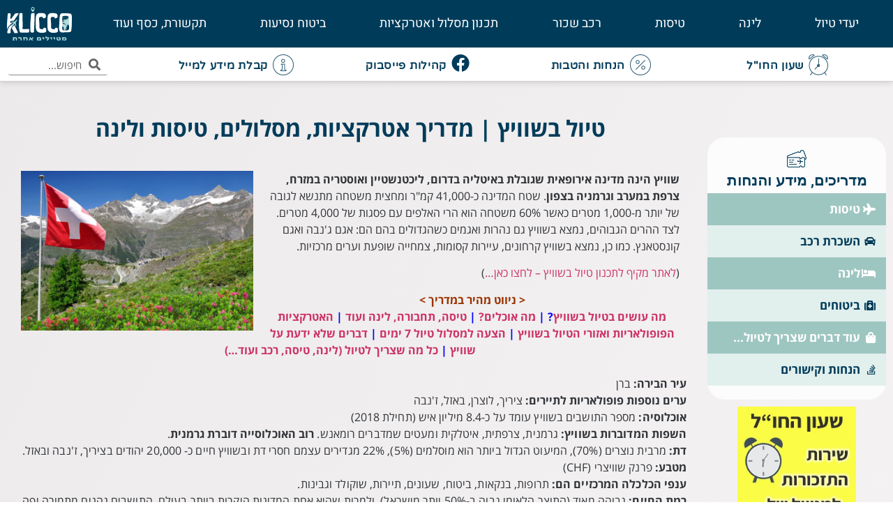

--- FILE ---
content_type: text/html; charset=UTF-8
request_url: https://www.klicco.info/%D7%94%D7%9E%D7%93%D7%A8%D7%99%D7%9A-%D7%94%D7%9E%D7%9C%D7%90-%D7%9C%D7%AA%D7%9B%D7%A0%D7%95%D7%9F-%D7%98%D7%99%D7%95%D7%9C-%D7%91%D7%A9%D7%95%D7%95%D7%99%D7%A5/
body_size: 80026
content:
<!doctype html>
<html dir="rtl" lang="he-IL">
<head><meta charset="UTF-8"><script>if(navigator.userAgent.match(/MSIE|Internet Explorer/i)||navigator.userAgent.match(/Trident\/7\..*?rv:11/i)){var href=document.location.href;if(!href.match(/[?&]nowprocket/)){if(href.indexOf("?")==-1){if(href.indexOf("#")==-1){document.location.href=href+"?nowprocket=1"}else{document.location.href=href.replace("#","?nowprocket=1#")}}else{if(href.indexOf("#")==-1){document.location.href=href+"&nowprocket=1"}else{document.location.href=href.replace("#","&nowprocket=1#")}}}}</script><script>(()=>{class RocketLazyLoadScripts{constructor(){this.v="2.0.4",this.userEvents=["keydown","keyup","mousedown","mouseup","mousemove","mouseover","mouseout","touchmove","touchstart","touchend","touchcancel","wheel","click","dblclick","input"],this.attributeEvents=["onblur","onclick","oncontextmenu","ondblclick","onfocus","onmousedown","onmouseenter","onmouseleave","onmousemove","onmouseout","onmouseover","onmouseup","onmousewheel","onscroll","onsubmit"]}async t(){this.i(),this.o(),/iP(ad|hone)/.test(navigator.userAgent)&&this.h(),this.u(),this.l(this),this.m(),this.k(this),this.p(this),this._(),await Promise.all([this.R(),this.L()]),this.lastBreath=Date.now(),this.S(this),this.P(),this.D(),this.O(),this.M(),await this.C(this.delayedScripts.normal),await this.C(this.delayedScripts.defer),await this.C(this.delayedScripts.async),await this.T(),await this.F(),await this.j(),await this.A(),window.dispatchEvent(new Event("rocket-allScriptsLoaded")),this.everythingLoaded=!0,this.lastTouchEnd&&await new Promise(t=>setTimeout(t,500-Date.now()+this.lastTouchEnd)),this.I(),this.H(),this.U(),this.W()}i(){this.CSPIssue=sessionStorage.getItem("rocketCSPIssue"),document.addEventListener("securitypolicyviolation",t=>{this.CSPIssue||"script-src-elem"!==t.violatedDirective||"data"!==t.blockedURI||(this.CSPIssue=!0,sessionStorage.setItem("rocketCSPIssue",!0))},{isRocket:!0})}o(){window.addEventListener("pageshow",t=>{this.persisted=t.persisted,this.realWindowLoadedFired=!0},{isRocket:!0}),window.addEventListener("pagehide",()=>{this.onFirstUserAction=null},{isRocket:!0})}h(){let t;function e(e){t=e}window.addEventListener("touchstart",e,{isRocket:!0}),window.addEventListener("touchend",function i(o){o.changedTouches[0]&&t.changedTouches[0]&&Math.abs(o.changedTouches[0].pageX-t.changedTouches[0].pageX)<10&&Math.abs(o.changedTouches[0].pageY-t.changedTouches[0].pageY)<10&&o.timeStamp-t.timeStamp<200&&(window.removeEventListener("touchstart",e,{isRocket:!0}),window.removeEventListener("touchend",i,{isRocket:!0}),"INPUT"===o.target.tagName&&"text"===o.target.type||(o.target.dispatchEvent(new TouchEvent("touchend",{target:o.target,bubbles:!0})),o.target.dispatchEvent(new MouseEvent("mouseover",{target:o.target,bubbles:!0})),o.target.dispatchEvent(new PointerEvent("click",{target:o.target,bubbles:!0,cancelable:!0,detail:1,clientX:o.changedTouches[0].clientX,clientY:o.changedTouches[0].clientY})),event.preventDefault()))},{isRocket:!0})}q(t){this.userActionTriggered||("mousemove"!==t.type||this.firstMousemoveIgnored?"keyup"===t.type||"mouseover"===t.type||"mouseout"===t.type||(this.userActionTriggered=!0,this.onFirstUserAction&&this.onFirstUserAction()):this.firstMousemoveIgnored=!0),"click"===t.type&&t.preventDefault(),t.stopPropagation(),t.stopImmediatePropagation(),"touchstart"===this.lastEvent&&"touchend"===t.type&&(this.lastTouchEnd=Date.now()),"click"===t.type&&(this.lastTouchEnd=0),this.lastEvent=t.type,t.composedPath&&t.composedPath()[0].getRootNode()instanceof ShadowRoot&&(t.rocketTarget=t.composedPath()[0]),this.savedUserEvents.push(t)}u(){this.savedUserEvents=[],this.userEventHandler=this.q.bind(this),this.userEvents.forEach(t=>window.addEventListener(t,this.userEventHandler,{passive:!1,isRocket:!0})),document.addEventListener("visibilitychange",this.userEventHandler,{isRocket:!0})}U(){this.userEvents.forEach(t=>window.removeEventListener(t,this.userEventHandler,{passive:!1,isRocket:!0})),document.removeEventListener("visibilitychange",this.userEventHandler,{isRocket:!0}),this.savedUserEvents.forEach(t=>{(t.rocketTarget||t.target).dispatchEvent(new window[t.constructor.name](t.type,t))})}m(){const t="return false",e=Array.from(this.attributeEvents,t=>"data-rocket-"+t),i="["+this.attributeEvents.join("],[")+"]",o="[data-rocket-"+this.attributeEvents.join("],[data-rocket-")+"]",s=(e,i,o)=>{o&&o!==t&&(e.setAttribute("data-rocket-"+i,o),e["rocket"+i]=new Function("event",o),e.setAttribute(i,t))};new MutationObserver(t=>{for(const n of t)"attributes"===n.type&&(n.attributeName.startsWith("data-rocket-")||this.everythingLoaded?n.attributeName.startsWith("data-rocket-")&&this.everythingLoaded&&this.N(n.target,n.attributeName.substring(12)):s(n.target,n.attributeName,n.target.getAttribute(n.attributeName))),"childList"===n.type&&n.addedNodes.forEach(t=>{if(t.nodeType===Node.ELEMENT_NODE)if(this.everythingLoaded)for(const i of[t,...t.querySelectorAll(o)])for(const t of i.getAttributeNames())e.includes(t)&&this.N(i,t.substring(12));else for(const e of[t,...t.querySelectorAll(i)])for(const t of e.getAttributeNames())this.attributeEvents.includes(t)&&s(e,t,e.getAttribute(t))})}).observe(document,{subtree:!0,childList:!0,attributeFilter:[...this.attributeEvents,...e]})}I(){this.attributeEvents.forEach(t=>{document.querySelectorAll("[data-rocket-"+t+"]").forEach(e=>{this.N(e,t)})})}N(t,e){const i=t.getAttribute("data-rocket-"+e);i&&(t.setAttribute(e,i),t.removeAttribute("data-rocket-"+e))}k(t){Object.defineProperty(HTMLElement.prototype,"onclick",{get(){return this.rocketonclick||null},set(e){this.rocketonclick=e,this.setAttribute(t.everythingLoaded?"onclick":"data-rocket-onclick","this.rocketonclick(event)")}})}S(t){function e(e,i){let o=e[i];e[i]=null,Object.defineProperty(e,i,{get:()=>o,set(s){t.everythingLoaded?o=s:e["rocket"+i]=o=s}})}e(document,"onreadystatechange"),e(window,"onload"),e(window,"onpageshow");try{Object.defineProperty(document,"readyState",{get:()=>t.rocketReadyState,set(e){t.rocketReadyState=e},configurable:!0}),document.readyState="loading"}catch(t){console.log("WPRocket DJE readyState conflict, bypassing")}}l(t){this.originalAddEventListener=EventTarget.prototype.addEventListener,this.originalRemoveEventListener=EventTarget.prototype.removeEventListener,this.savedEventListeners=[],EventTarget.prototype.addEventListener=function(e,i,o){o&&o.isRocket||!t.B(e,this)&&!t.userEvents.includes(e)||t.B(e,this)&&!t.userActionTriggered||e.startsWith("rocket-")||t.everythingLoaded?t.originalAddEventListener.call(this,e,i,o):(t.savedEventListeners.push({target:this,remove:!1,type:e,func:i,options:o}),"mouseenter"!==e&&"mouseleave"!==e||t.originalAddEventListener.call(this,e,t.savedUserEvents.push,o))},EventTarget.prototype.removeEventListener=function(e,i,o){o&&o.isRocket||!t.B(e,this)&&!t.userEvents.includes(e)||t.B(e,this)&&!t.userActionTriggered||e.startsWith("rocket-")||t.everythingLoaded?t.originalRemoveEventListener.call(this,e,i,o):t.savedEventListeners.push({target:this,remove:!0,type:e,func:i,options:o})}}J(t,e){this.savedEventListeners=this.savedEventListeners.filter(i=>{let o=i.type,s=i.target||window;return e!==o||t!==s||(this.B(o,s)&&(i.type="rocket-"+o),this.$(i),!1)})}H(){EventTarget.prototype.addEventListener=this.originalAddEventListener,EventTarget.prototype.removeEventListener=this.originalRemoveEventListener,this.savedEventListeners.forEach(t=>this.$(t))}$(t){t.remove?this.originalRemoveEventListener.call(t.target,t.type,t.func,t.options):this.originalAddEventListener.call(t.target,t.type,t.func,t.options)}p(t){let e;function i(e){return t.everythingLoaded?e:e.split(" ").map(t=>"load"===t||t.startsWith("load.")?"rocket-jquery-load":t).join(" ")}function o(o){function s(e){const s=o.fn[e];o.fn[e]=o.fn.init.prototype[e]=function(){return this[0]===window&&t.userActionTriggered&&("string"==typeof arguments[0]||arguments[0]instanceof String?arguments[0]=i(arguments[0]):"object"==typeof arguments[0]&&Object.keys(arguments[0]).forEach(t=>{const e=arguments[0][t];delete arguments[0][t],arguments[0][i(t)]=e})),s.apply(this,arguments),this}}if(o&&o.fn&&!t.allJQueries.includes(o)){const e={DOMContentLoaded:[],"rocket-DOMContentLoaded":[]};for(const t in e)document.addEventListener(t,()=>{e[t].forEach(t=>t())},{isRocket:!0});o.fn.ready=o.fn.init.prototype.ready=function(i){function s(){parseInt(o.fn.jquery)>2?setTimeout(()=>i.bind(document)(o)):i.bind(document)(o)}return"function"==typeof i&&(t.realDomReadyFired?!t.userActionTriggered||t.fauxDomReadyFired?s():e["rocket-DOMContentLoaded"].push(s):e.DOMContentLoaded.push(s)),o([])},s("on"),s("one"),s("off"),t.allJQueries.push(o)}e=o}t.allJQueries=[],o(window.jQuery),Object.defineProperty(window,"jQuery",{get:()=>e,set(t){o(t)}})}P(){const t=new Map;document.write=document.writeln=function(e){const i=document.currentScript,o=document.createRange(),s=i.parentElement;let n=t.get(i);void 0===n&&(n=i.nextSibling,t.set(i,n));const c=document.createDocumentFragment();o.setStart(c,0),c.appendChild(o.createContextualFragment(e)),s.insertBefore(c,n)}}async R(){return new Promise(t=>{this.userActionTriggered?t():this.onFirstUserAction=t})}async L(){return new Promise(t=>{document.addEventListener("DOMContentLoaded",()=>{this.realDomReadyFired=!0,t()},{isRocket:!0})})}async j(){return this.realWindowLoadedFired?Promise.resolve():new Promise(t=>{window.addEventListener("load",t,{isRocket:!0})})}M(){this.pendingScripts=[];this.scriptsMutationObserver=new MutationObserver(t=>{for(const e of t)e.addedNodes.forEach(t=>{"SCRIPT"!==t.tagName||t.noModule||t.isWPRocket||this.pendingScripts.push({script:t,promise:new Promise(e=>{const i=()=>{const i=this.pendingScripts.findIndex(e=>e.script===t);i>=0&&this.pendingScripts.splice(i,1),e()};t.addEventListener("load",i,{isRocket:!0}),t.addEventListener("error",i,{isRocket:!0}),setTimeout(i,1e3)})})})}),this.scriptsMutationObserver.observe(document,{childList:!0,subtree:!0})}async F(){await this.X(),this.pendingScripts.length?(await this.pendingScripts[0].promise,await this.F()):this.scriptsMutationObserver.disconnect()}D(){this.delayedScripts={normal:[],async:[],defer:[]},document.querySelectorAll("script[type$=rocketlazyloadscript]").forEach(t=>{t.hasAttribute("data-rocket-src")?t.hasAttribute("async")&&!1!==t.async?this.delayedScripts.async.push(t):t.hasAttribute("defer")&&!1!==t.defer||"module"===t.getAttribute("data-rocket-type")?this.delayedScripts.defer.push(t):this.delayedScripts.normal.push(t):this.delayedScripts.normal.push(t)})}async _(){await this.L();let t=[];document.querySelectorAll("script[type$=rocketlazyloadscript][data-rocket-src]").forEach(e=>{let i=e.getAttribute("data-rocket-src");if(i&&!i.startsWith("data:")){i.startsWith("//")&&(i=location.protocol+i);try{const o=new URL(i).origin;o!==location.origin&&t.push({src:o,crossOrigin:e.crossOrigin||"module"===e.getAttribute("data-rocket-type")})}catch(t){}}}),t=[...new Map(t.map(t=>[JSON.stringify(t),t])).values()],this.Y(t,"preconnect")}async G(t){if(await this.K(),!0!==t.noModule||!("noModule"in HTMLScriptElement.prototype))return new Promise(e=>{let i;function o(){(i||t).setAttribute("data-rocket-status","executed"),e()}try{if(navigator.userAgent.includes("Firefox/")||""===navigator.vendor||this.CSPIssue)i=document.createElement("script"),[...t.attributes].forEach(t=>{let e=t.nodeName;"type"!==e&&("data-rocket-type"===e&&(e="type"),"data-rocket-src"===e&&(e="src"),i.setAttribute(e,t.nodeValue))}),t.text&&(i.text=t.text),t.nonce&&(i.nonce=t.nonce),i.hasAttribute("src")?(i.addEventListener("load",o,{isRocket:!0}),i.addEventListener("error",()=>{i.setAttribute("data-rocket-status","failed-network"),e()},{isRocket:!0}),setTimeout(()=>{i.isConnected||e()},1)):(i.text=t.text,o()),i.isWPRocket=!0,t.parentNode.replaceChild(i,t);else{const i=t.getAttribute("data-rocket-type"),s=t.getAttribute("data-rocket-src");i?(t.type=i,t.removeAttribute("data-rocket-type")):t.removeAttribute("type"),t.addEventListener("load",o,{isRocket:!0}),t.addEventListener("error",i=>{this.CSPIssue&&i.target.src.startsWith("data:")?(console.log("WPRocket: CSP fallback activated"),t.removeAttribute("src"),this.G(t).then(e)):(t.setAttribute("data-rocket-status","failed-network"),e())},{isRocket:!0}),s?(t.fetchPriority="high",t.removeAttribute("data-rocket-src"),t.src=s):t.src="data:text/javascript;base64,"+window.btoa(unescape(encodeURIComponent(t.text)))}}catch(i){t.setAttribute("data-rocket-status","failed-transform"),e()}});t.setAttribute("data-rocket-status","skipped")}async C(t){const e=t.shift();return e?(e.isConnected&&await this.G(e),this.C(t)):Promise.resolve()}O(){this.Y([...this.delayedScripts.normal,...this.delayedScripts.defer,...this.delayedScripts.async],"preload")}Y(t,e){this.trash=this.trash||[];let i=!0;var o=document.createDocumentFragment();t.forEach(t=>{const s=t.getAttribute&&t.getAttribute("data-rocket-src")||t.src;if(s&&!s.startsWith("data:")){const n=document.createElement("link");n.href=s,n.rel=e,"preconnect"!==e&&(n.as="script",n.fetchPriority=i?"high":"low"),t.getAttribute&&"module"===t.getAttribute("data-rocket-type")&&(n.crossOrigin=!0),t.crossOrigin&&(n.crossOrigin=t.crossOrigin),t.integrity&&(n.integrity=t.integrity),t.nonce&&(n.nonce=t.nonce),o.appendChild(n),this.trash.push(n),i=!1}}),document.head.appendChild(o)}W(){this.trash.forEach(t=>t.remove())}async T(){try{document.readyState="interactive"}catch(t){}this.fauxDomReadyFired=!0;try{await this.K(),this.J(document,"readystatechange"),document.dispatchEvent(new Event("rocket-readystatechange")),await this.K(),document.rocketonreadystatechange&&document.rocketonreadystatechange(),await this.K(),this.J(document,"DOMContentLoaded"),document.dispatchEvent(new Event("rocket-DOMContentLoaded")),await this.K(),this.J(window,"DOMContentLoaded"),window.dispatchEvent(new Event("rocket-DOMContentLoaded"))}catch(t){console.error(t)}}async A(){try{document.readyState="complete"}catch(t){}try{await this.K(),this.J(document,"readystatechange"),document.dispatchEvent(new Event("rocket-readystatechange")),await this.K(),document.rocketonreadystatechange&&document.rocketonreadystatechange(),await this.K(),this.J(window,"load"),window.dispatchEvent(new Event("rocket-load")),await this.K(),window.rocketonload&&window.rocketonload(),await this.K(),this.allJQueries.forEach(t=>t(window).trigger("rocket-jquery-load")),await this.K(),this.J(window,"pageshow");const t=new Event("rocket-pageshow");t.persisted=this.persisted,window.dispatchEvent(t),await this.K(),window.rocketonpageshow&&window.rocketonpageshow({persisted:this.persisted})}catch(t){console.error(t)}}async K(){Date.now()-this.lastBreath>45&&(await this.X(),this.lastBreath=Date.now())}async X(){return document.hidden?new Promise(t=>setTimeout(t)):new Promise(t=>requestAnimationFrame(t))}B(t,e){return e===document&&"readystatechange"===t||(e===document&&"DOMContentLoaded"===t||(e===window&&"DOMContentLoaded"===t||(e===window&&"load"===t||e===window&&"pageshow"===t)))}static run(){(new RocketLazyLoadScripts).t()}}RocketLazyLoadScripts.run()})();</script>
	
	<meta name="viewport" content="width=device-width, initial-scale=1">
	<link rel="profile" href="https://gmpg.org/xfn/11">
	<meta name='robots' content='index, follow, max-image-preview:large, max-snippet:-1, max-video-preview:-1' />

<!-- Google Tag Manager for WordPress by gtm4wp.com -->
<script data-cfasync="false" data-pagespeed-no-defer>
	var gtm4wp_datalayer_name = "dataLayer";
	var dataLayer = dataLayer || [];
</script>
<!-- End Google Tag Manager for WordPress by gtm4wp.com -->
	<!-- This site is optimized with the Yoast SEO plugin v26.5 - https://yoast.com/wordpress/plugins/seo/ -->
	<title>המדריך המלא לתכנון טיול בשוויץ - כמו מסע אל תוך גלויה | קליקו</title>
<link data-rocket-prefetch href="https://weatherwidget.io" rel="dns-prefetch">
<link data-rocket-prefetch href="https://www.googletagmanager.com" rel="dns-prefetch">
<link data-rocket-prefetch href="https://connect.facebook.net" rel="dns-prefetch">
<link data-rocket-prefetch href="https://scripts.stay22.com" rel="dns-prefetch">
<link data-rocket-prefetch href="https://static.addtoany.com" rel="dns-prefetch">
<link data-rocket-prefetch href="https://cdn.popt.in" rel="dns-prefetch">
<link data-rocket-prefetch href="https://cdnjs.cloudflare.com" rel="dns-prefetch">
<link data-rocket-prefetch href="https://www.youtube.com" rel="dns-prefetch">
<link data-rocket-prefetch href="https://www.tiqets.com" rel="dns-prefetch">
<link data-rocket-prefetch href="https://widgets.tiqets.com" rel="dns-prefetch">
<link data-rocket-prefetch href="https://cdn.userway.org" rel="dns-prefetch"><link rel="preload" data-rocket-preload as="image" href="https://www.klicco.info/wp-content/uploads/2018/03/Depositphotos_8058960_m-2015.jpg" imagesrcset="https://www.klicco.info/wp-content/uploads/2018/03/Depositphotos_8058960_m-2015.jpg 1000w, https://www.klicco.info/wp-content/uploads/2018/03/Depositphotos_8058960_m-2015-300x206.jpg 300w, https://www.klicco.info/wp-content/uploads/2018/03/Depositphotos_8058960_m-2015-768x528.jpg 768w" imagesizes="(max-width: 333px) 100vw, 333px" fetchpriority="high">
	<meta name="description" content="מידע כללי על שווייץ, מה אפשר לעשות בשווייץ, מה אוכלים בשווייץ, טיסות, תחבורה, לינה, השכרת רכב, תחבורה ציבורית, אטרקציות פופולאריות, ציריך, באזל, לוצרן, פסגת הטיטליס, ברן, אינטרלקן, אגם ז&#039;נבה, ווילאר, שווייץ האיטלקית, לה דיאבלארה, מפעל השוקולד של נסטלה, מסלול טיול 7 ימים באזור גרינדלוולד ועוד..." />
	<link rel="canonical" href="https://www.klicco.info/המדריך-המלא-לתכנון-טיול-בשוויץ/" />
	<meta property="og:locale" content="he_IL" />
	<meta property="og:type" content="article" />
	<meta property="og:title" content="המדריך המלא לתכנון טיול בשוויץ - כמו מסע אל תוך גלויה | קליקו" />
	<meta property="og:description" content="מידע כללי על שווייץ, מה אפשר לעשות בשווייץ, מה אוכלים בשווייץ, טיסות, תחבורה, לינה, השכרת רכב, תחבורה ציבורית, אטרקציות פופולאריות, ציריך, באזל, לוצרן, פסגת הטיטליס, ברן, אינטרלקן, אגם ז&#039;נבה, ווילאר, שווייץ האיטלקית, לה דיאבלארה, מפעל השוקולד של נסטלה, מסלול טיול 7 ימים באזור גרינדלוולד ועוד..." />
	<meta property="og:url" content="https://www.klicco.info/המדריך-המלא-לתכנון-טיול-בשוויץ/" />
	<meta property="og:site_name" content="קליקו - מטיילים אחרת | מידע והזמנות למטייל" />
	<meta property="article:publisher" content="https://www.facebook.com/klicco/" />
	<meta property="article:modified_time" content="2025-12-25T16:40:40+00:00" />
	<meta property="og:image" content="https://www.klicco.info/wp-content/uploads/2018/03/Depositphotos_8058960_m-2015.jpg" />
	<meta property="og:image:width" content="1000" />
	<meta property="og:image:height" content="687" />
	<meta property="og:image:type" content="image/jpeg" />
	<meta name="twitter:card" content="summary_large_image" />
	<script type="application/ld+json" class="yoast-schema-graph">{"@context":"https://schema.org","@graph":[{"@type":"WebPage","@id":"https://www.klicco.info/%d7%94%d7%9e%d7%93%d7%a8%d7%99%d7%9a-%d7%94%d7%9e%d7%9c%d7%90-%d7%9c%d7%aa%d7%9b%d7%a0%d7%95%d7%9f-%d7%98%d7%99%d7%95%d7%9c-%d7%91%d7%a9%d7%95%d7%95%d7%99%d7%a5/","url":"https://www.klicco.info/%d7%94%d7%9e%d7%93%d7%a8%d7%99%d7%9a-%d7%94%d7%9e%d7%9c%d7%90-%d7%9c%d7%aa%d7%9b%d7%a0%d7%95%d7%9f-%d7%98%d7%99%d7%95%d7%9c-%d7%91%d7%a9%d7%95%d7%95%d7%99%d7%a5/","name":"המדריך המלא לתכנון טיול בשוויץ - כמו מסע אל תוך גלויה | קליקו","isPartOf":{"@id":"https://www.klicco.info/#website"},"primaryImageOfPage":{"@id":"https://www.klicco.info/%d7%94%d7%9e%d7%93%d7%a8%d7%99%d7%9a-%d7%94%d7%9e%d7%9c%d7%90-%d7%9c%d7%aa%d7%9b%d7%a0%d7%95%d7%9f-%d7%98%d7%99%d7%95%d7%9c-%d7%91%d7%a9%d7%95%d7%95%d7%99%d7%a5/#primaryimage"},"image":{"@id":"https://www.klicco.info/%d7%94%d7%9e%d7%93%d7%a8%d7%99%d7%9a-%d7%94%d7%9e%d7%9c%d7%90-%d7%9c%d7%aa%d7%9b%d7%a0%d7%95%d7%9f-%d7%98%d7%99%d7%95%d7%9c-%d7%91%d7%a9%d7%95%d7%95%d7%99%d7%a5/#primaryimage"},"thumbnailUrl":"https://www.klicco.info/wp-content/uploads/2018/03/Depositphotos_8058960_m-2015.jpg","datePublished":"2018-04-16T09:03:26+00:00","dateModified":"2025-12-25T16:40:40+00:00","description":"מידע כללי על שווייץ, מה אפשר לעשות בשווייץ, מה אוכלים בשווייץ, טיסות, תחבורה, לינה, השכרת רכב, תחבורה ציבורית, אטרקציות פופולאריות, ציריך, באזל, לוצרן, פסגת הטיטליס, ברן, אינטרלקן, אגם ז'נבה, ווילאר, שווייץ האיטלקית, לה דיאבלארה, מפעל השוקולד של נסטלה, מסלול טיול 7 ימים באזור גרינדלוולד ועוד...","breadcrumb":{"@id":"https://www.klicco.info/%d7%94%d7%9e%d7%93%d7%a8%d7%99%d7%9a-%d7%94%d7%9e%d7%9c%d7%90-%d7%9c%d7%aa%d7%9b%d7%a0%d7%95%d7%9f-%d7%98%d7%99%d7%95%d7%9c-%d7%91%d7%a9%d7%95%d7%95%d7%99%d7%a5/#breadcrumb"},"inLanguage":"he-IL","potentialAction":[{"@type":"ReadAction","target":["https://www.klicco.info/%d7%94%d7%9e%d7%93%d7%a8%d7%99%d7%9a-%d7%94%d7%9e%d7%9c%d7%90-%d7%9c%d7%aa%d7%9b%d7%a0%d7%95%d7%9f-%d7%98%d7%99%d7%95%d7%9c-%d7%91%d7%a9%d7%95%d7%95%d7%99%d7%a5/"]}]},{"@type":"ImageObject","inLanguage":"he-IL","@id":"https://www.klicco.info/%d7%94%d7%9e%d7%93%d7%a8%d7%99%d7%9a-%d7%94%d7%9e%d7%9c%d7%90-%d7%9c%d7%aa%d7%9b%d7%a0%d7%95%d7%9f-%d7%98%d7%99%d7%95%d7%9c-%d7%91%d7%a9%d7%95%d7%95%d7%99%d7%a5/#primaryimage","url":"https://www.klicco.info/wp-content/uploads/2018/03/Depositphotos_8058960_m-2015.jpg","contentUrl":"https://www.klicco.info/wp-content/uploads/2018/03/Depositphotos_8058960_m-2015.jpg","width":1000,"height":687},{"@type":"BreadcrumbList","@id":"https://www.klicco.info/%d7%94%d7%9e%d7%93%d7%a8%d7%99%d7%9a-%d7%94%d7%9e%d7%9c%d7%90-%d7%9c%d7%aa%d7%9b%d7%a0%d7%95%d7%9f-%d7%98%d7%99%d7%95%d7%9c-%d7%91%d7%a9%d7%95%d7%95%d7%99%d7%a5/#breadcrumb","itemListElement":[{"@type":"ListItem","position":1,"name":"דף הבית","item":"https://www.klicco.info/"},{"@type":"ListItem","position":2,"name":"המדריך המלא לטיול בשוויץ &#8211; מסע אל תוך גלויה"}]},{"@type":"WebSite","@id":"https://www.klicco.info/#website","url":"https://www.klicco.info/","name":"קליקו - מטיילים אחרת | מידע והזמנות למטייל","description":"","publisher":{"@id":"https://www.klicco.info/#organization"},"potentialAction":[{"@type":"SearchAction","target":{"@type":"EntryPoint","urlTemplate":"https://www.klicco.info/?s={search_term_string}"},"query-input":{"@type":"PropertyValueSpecification","valueRequired":true,"valueName":"search_term_string"}}],"inLanguage":"he-IL"},{"@type":"Organization","@id":"https://www.klicco.info/#organization","name":"קליקו","url":"https://www.klicco.info/","logo":{"@type":"ImageObject","inLanguage":"he-IL","@id":"https://www.klicco.info/#/schema/logo/image/","url":"https://www.klicco.info/wp-content/uploads/2019/03/klicco_logo_v2-1024x408.png","contentUrl":"https://www.klicco.info/wp-content/uploads/2019/03/klicco_logo_v2-1024x408.png","width":1024,"height":408,"caption":"קליקו"},"image":{"@id":"https://www.klicco.info/#/schema/logo/image/"},"sameAs":["https://www.facebook.com/klicco/"]}]}</script>
	<!-- / Yoast SEO plugin. -->


<link rel='dns-prefetch' href='//static.addtoany.com' />

<link rel="alternate" title="oEmbed (JSON)" type="application/json+oembed" href="https://www.klicco.info/wp-json/oembed/1.0/embed?url=https%3A%2F%2Fwww.klicco.info%2F%25d7%2594%25d7%259e%25d7%2593%25d7%25a8%25d7%2599%25d7%259a-%25d7%2594%25d7%259e%25d7%259c%25d7%2590-%25d7%259c%25d7%25aa%25d7%259b%25d7%25a0%25d7%2595%25d7%259f-%25d7%2598%25d7%2599%25d7%2595%25d7%259c-%25d7%2591%25d7%25a9%25d7%2595%25d7%2595%25d7%2599%25d7%25a5%2F" />
<link rel="alternate" title="oEmbed (XML)" type="text/xml+oembed" href="https://www.klicco.info/wp-json/oembed/1.0/embed?url=https%3A%2F%2Fwww.klicco.info%2F%25d7%2594%25d7%259e%25d7%2593%25d7%25a8%25d7%2599%25d7%259a-%25d7%2594%25d7%259e%25d7%259c%25d7%2590-%25d7%259c%25d7%25aa%25d7%259b%25d7%25a0%25d7%2595%25d7%259f-%25d7%2598%25d7%2599%25d7%2595%25d7%259c-%25d7%2591%25d7%25a9%25d7%2595%25d7%2595%25d7%2599%25d7%25a5%2F&#038;format=xml" />
<style id='wp-img-auto-sizes-contain-inline-css'>
img:is([sizes=auto i],[sizes^="auto," i]){contain-intrinsic-size:3000px 1500px}
/*# sourceURL=wp-img-auto-sizes-contain-inline-css */
</style>
<style id='wp-emoji-styles-inline-css'>

	img.wp-smiley, img.emoji {
		display: inline !important;
		border: none !important;
		box-shadow: none !important;
		height: 1em !important;
		width: 1em !important;
		margin: 0 0.07em !important;
		vertical-align: -0.1em !important;
		background: none !important;
		padding: 0 !important;
	}
/*# sourceURL=wp-emoji-styles-inline-css */
</style>
<style id='global-styles-inline-css'>
:root{--wp--preset--aspect-ratio--square: 1;--wp--preset--aspect-ratio--4-3: 4/3;--wp--preset--aspect-ratio--3-4: 3/4;--wp--preset--aspect-ratio--3-2: 3/2;--wp--preset--aspect-ratio--2-3: 2/3;--wp--preset--aspect-ratio--16-9: 16/9;--wp--preset--aspect-ratio--9-16: 9/16;--wp--preset--color--black: #000000;--wp--preset--color--cyan-bluish-gray: #abb8c3;--wp--preset--color--white: #ffffff;--wp--preset--color--pale-pink: #f78da7;--wp--preset--color--vivid-red: #cf2e2e;--wp--preset--color--luminous-vivid-orange: #ff6900;--wp--preset--color--luminous-vivid-amber: #fcb900;--wp--preset--color--light-green-cyan: #7bdcb5;--wp--preset--color--vivid-green-cyan: #00d084;--wp--preset--color--pale-cyan-blue: #8ed1fc;--wp--preset--color--vivid-cyan-blue: #0693e3;--wp--preset--color--vivid-purple: #9b51e0;--wp--preset--gradient--vivid-cyan-blue-to-vivid-purple: linear-gradient(135deg,rgb(6,147,227) 0%,rgb(155,81,224) 100%);--wp--preset--gradient--light-green-cyan-to-vivid-green-cyan: linear-gradient(135deg,rgb(122,220,180) 0%,rgb(0,208,130) 100%);--wp--preset--gradient--luminous-vivid-amber-to-luminous-vivid-orange: linear-gradient(135deg,rgb(252,185,0) 0%,rgb(255,105,0) 100%);--wp--preset--gradient--luminous-vivid-orange-to-vivid-red: linear-gradient(135deg,rgb(255,105,0) 0%,rgb(207,46,46) 100%);--wp--preset--gradient--very-light-gray-to-cyan-bluish-gray: linear-gradient(135deg,rgb(238,238,238) 0%,rgb(169,184,195) 100%);--wp--preset--gradient--cool-to-warm-spectrum: linear-gradient(135deg,rgb(74,234,220) 0%,rgb(151,120,209) 20%,rgb(207,42,186) 40%,rgb(238,44,130) 60%,rgb(251,105,98) 80%,rgb(254,248,76) 100%);--wp--preset--gradient--blush-light-purple: linear-gradient(135deg,rgb(255,206,236) 0%,rgb(152,150,240) 100%);--wp--preset--gradient--blush-bordeaux: linear-gradient(135deg,rgb(254,205,165) 0%,rgb(254,45,45) 50%,rgb(107,0,62) 100%);--wp--preset--gradient--luminous-dusk: linear-gradient(135deg,rgb(255,203,112) 0%,rgb(199,81,192) 50%,rgb(65,88,208) 100%);--wp--preset--gradient--pale-ocean: linear-gradient(135deg,rgb(255,245,203) 0%,rgb(182,227,212) 50%,rgb(51,167,181) 100%);--wp--preset--gradient--electric-grass: linear-gradient(135deg,rgb(202,248,128) 0%,rgb(113,206,126) 100%);--wp--preset--gradient--midnight: linear-gradient(135deg,rgb(2,3,129) 0%,rgb(40,116,252) 100%);--wp--preset--font-size--small: 13px;--wp--preset--font-size--medium: 20px;--wp--preset--font-size--large: 36px;--wp--preset--font-size--x-large: 42px;--wp--preset--spacing--20: 0.44rem;--wp--preset--spacing--30: 0.67rem;--wp--preset--spacing--40: 1rem;--wp--preset--spacing--50: 1.5rem;--wp--preset--spacing--60: 2.25rem;--wp--preset--spacing--70: 3.38rem;--wp--preset--spacing--80: 5.06rem;--wp--preset--shadow--natural: 6px 6px 9px rgba(0, 0, 0, 0.2);--wp--preset--shadow--deep: 12px 12px 50px rgba(0, 0, 0, 0.4);--wp--preset--shadow--sharp: 6px 6px 0px rgba(0, 0, 0, 0.2);--wp--preset--shadow--outlined: 6px 6px 0px -3px rgb(255, 255, 255), 6px 6px rgb(0, 0, 0);--wp--preset--shadow--crisp: 6px 6px 0px rgb(0, 0, 0);}:root { --wp--style--global--content-size: 800px;--wp--style--global--wide-size: 1200px; }:where(body) { margin: 0; }.wp-site-blocks > .alignleft { float: left; margin-right: 2em; }.wp-site-blocks > .alignright { float: right; margin-left: 2em; }.wp-site-blocks > .aligncenter { justify-content: center; margin-left: auto; margin-right: auto; }:where(.wp-site-blocks) > * { margin-block-start: 24px; margin-block-end: 0; }:where(.wp-site-blocks) > :first-child { margin-block-start: 0; }:where(.wp-site-blocks) > :last-child { margin-block-end: 0; }:root { --wp--style--block-gap: 24px; }:root :where(.is-layout-flow) > :first-child{margin-block-start: 0;}:root :where(.is-layout-flow) > :last-child{margin-block-end: 0;}:root :where(.is-layout-flow) > *{margin-block-start: 24px;margin-block-end: 0;}:root :where(.is-layout-constrained) > :first-child{margin-block-start: 0;}:root :where(.is-layout-constrained) > :last-child{margin-block-end: 0;}:root :where(.is-layout-constrained) > *{margin-block-start: 24px;margin-block-end: 0;}:root :where(.is-layout-flex){gap: 24px;}:root :where(.is-layout-grid){gap: 24px;}.is-layout-flow > .alignleft{float: left;margin-inline-start: 0;margin-inline-end: 2em;}.is-layout-flow > .alignright{float: right;margin-inline-start: 2em;margin-inline-end: 0;}.is-layout-flow > .aligncenter{margin-left: auto !important;margin-right: auto !important;}.is-layout-constrained > .alignleft{float: left;margin-inline-start: 0;margin-inline-end: 2em;}.is-layout-constrained > .alignright{float: right;margin-inline-start: 2em;margin-inline-end: 0;}.is-layout-constrained > .aligncenter{margin-left: auto !important;margin-right: auto !important;}.is-layout-constrained > :where(:not(.alignleft):not(.alignright):not(.alignfull)){max-width: var(--wp--style--global--content-size);margin-left: auto !important;margin-right: auto !important;}.is-layout-constrained > .alignwide{max-width: var(--wp--style--global--wide-size);}body .is-layout-flex{display: flex;}.is-layout-flex{flex-wrap: wrap;align-items: center;}.is-layout-flex > :is(*, div){margin: 0;}body .is-layout-grid{display: grid;}.is-layout-grid > :is(*, div){margin: 0;}body{padding-top: 0px;padding-right: 0px;padding-bottom: 0px;padding-left: 0px;}a:where(:not(.wp-element-button)){text-decoration: underline;}:root :where(.wp-element-button, .wp-block-button__link){background-color: #32373c;border-width: 0;color: #fff;font-family: inherit;font-size: inherit;font-style: inherit;font-weight: inherit;letter-spacing: inherit;line-height: inherit;padding-top: calc(0.667em + 2px);padding-right: calc(1.333em + 2px);padding-bottom: calc(0.667em + 2px);padding-left: calc(1.333em + 2px);text-decoration: none;text-transform: inherit;}.has-black-color{color: var(--wp--preset--color--black) !important;}.has-cyan-bluish-gray-color{color: var(--wp--preset--color--cyan-bluish-gray) !important;}.has-white-color{color: var(--wp--preset--color--white) !important;}.has-pale-pink-color{color: var(--wp--preset--color--pale-pink) !important;}.has-vivid-red-color{color: var(--wp--preset--color--vivid-red) !important;}.has-luminous-vivid-orange-color{color: var(--wp--preset--color--luminous-vivid-orange) !important;}.has-luminous-vivid-amber-color{color: var(--wp--preset--color--luminous-vivid-amber) !important;}.has-light-green-cyan-color{color: var(--wp--preset--color--light-green-cyan) !important;}.has-vivid-green-cyan-color{color: var(--wp--preset--color--vivid-green-cyan) !important;}.has-pale-cyan-blue-color{color: var(--wp--preset--color--pale-cyan-blue) !important;}.has-vivid-cyan-blue-color{color: var(--wp--preset--color--vivid-cyan-blue) !important;}.has-vivid-purple-color{color: var(--wp--preset--color--vivid-purple) !important;}.has-black-background-color{background-color: var(--wp--preset--color--black) !important;}.has-cyan-bluish-gray-background-color{background-color: var(--wp--preset--color--cyan-bluish-gray) !important;}.has-white-background-color{background-color: var(--wp--preset--color--white) !important;}.has-pale-pink-background-color{background-color: var(--wp--preset--color--pale-pink) !important;}.has-vivid-red-background-color{background-color: var(--wp--preset--color--vivid-red) !important;}.has-luminous-vivid-orange-background-color{background-color: var(--wp--preset--color--luminous-vivid-orange) !important;}.has-luminous-vivid-amber-background-color{background-color: var(--wp--preset--color--luminous-vivid-amber) !important;}.has-light-green-cyan-background-color{background-color: var(--wp--preset--color--light-green-cyan) !important;}.has-vivid-green-cyan-background-color{background-color: var(--wp--preset--color--vivid-green-cyan) !important;}.has-pale-cyan-blue-background-color{background-color: var(--wp--preset--color--pale-cyan-blue) !important;}.has-vivid-cyan-blue-background-color{background-color: var(--wp--preset--color--vivid-cyan-blue) !important;}.has-vivid-purple-background-color{background-color: var(--wp--preset--color--vivid-purple) !important;}.has-black-border-color{border-color: var(--wp--preset--color--black) !important;}.has-cyan-bluish-gray-border-color{border-color: var(--wp--preset--color--cyan-bluish-gray) !important;}.has-white-border-color{border-color: var(--wp--preset--color--white) !important;}.has-pale-pink-border-color{border-color: var(--wp--preset--color--pale-pink) !important;}.has-vivid-red-border-color{border-color: var(--wp--preset--color--vivid-red) !important;}.has-luminous-vivid-orange-border-color{border-color: var(--wp--preset--color--luminous-vivid-orange) !important;}.has-luminous-vivid-amber-border-color{border-color: var(--wp--preset--color--luminous-vivid-amber) !important;}.has-light-green-cyan-border-color{border-color: var(--wp--preset--color--light-green-cyan) !important;}.has-vivid-green-cyan-border-color{border-color: var(--wp--preset--color--vivid-green-cyan) !important;}.has-pale-cyan-blue-border-color{border-color: var(--wp--preset--color--pale-cyan-blue) !important;}.has-vivid-cyan-blue-border-color{border-color: var(--wp--preset--color--vivid-cyan-blue) !important;}.has-vivid-purple-border-color{border-color: var(--wp--preset--color--vivid-purple) !important;}.has-vivid-cyan-blue-to-vivid-purple-gradient-background{background: var(--wp--preset--gradient--vivid-cyan-blue-to-vivid-purple) !important;}.has-light-green-cyan-to-vivid-green-cyan-gradient-background{background: var(--wp--preset--gradient--light-green-cyan-to-vivid-green-cyan) !important;}.has-luminous-vivid-amber-to-luminous-vivid-orange-gradient-background{background: var(--wp--preset--gradient--luminous-vivid-amber-to-luminous-vivid-orange) !important;}.has-luminous-vivid-orange-to-vivid-red-gradient-background{background: var(--wp--preset--gradient--luminous-vivid-orange-to-vivid-red) !important;}.has-very-light-gray-to-cyan-bluish-gray-gradient-background{background: var(--wp--preset--gradient--very-light-gray-to-cyan-bluish-gray) !important;}.has-cool-to-warm-spectrum-gradient-background{background: var(--wp--preset--gradient--cool-to-warm-spectrum) !important;}.has-blush-light-purple-gradient-background{background: var(--wp--preset--gradient--blush-light-purple) !important;}.has-blush-bordeaux-gradient-background{background: var(--wp--preset--gradient--blush-bordeaux) !important;}.has-luminous-dusk-gradient-background{background: var(--wp--preset--gradient--luminous-dusk) !important;}.has-pale-ocean-gradient-background{background: var(--wp--preset--gradient--pale-ocean) !important;}.has-electric-grass-gradient-background{background: var(--wp--preset--gradient--electric-grass) !important;}.has-midnight-gradient-background{background: var(--wp--preset--gradient--midnight) !important;}.has-small-font-size{font-size: var(--wp--preset--font-size--small) !important;}.has-medium-font-size{font-size: var(--wp--preset--font-size--medium) !important;}.has-large-font-size{font-size: var(--wp--preset--font-size--large) !important;}.has-x-large-font-size{font-size: var(--wp--preset--font-size--x-large) !important;}
:root :where(.wp-block-pullquote){font-size: 1.5em;line-height: 1.6;}
/*# sourceURL=global-styles-inline-css */
</style>
<link data-minify="1" rel='stylesheet' id='hello-elementor-css' href='https://www.klicco.info/wp-content/cache/min/1/wp-content/themes/hello-elementor/assets/css/reset.css?ver=1768741649' media='all' />
<link data-minify="1" rel='stylesheet' id='hello-elementor-theme-style-css' href='https://www.klicco.info/wp-content/cache/min/1/wp-content/themes/hello-elementor/assets/css/theme.css?ver=1768741649' media='all' />
<link data-minify="1" rel='stylesheet' id='hello-elementor-header-footer-css' href='https://www.klicco.info/wp-content/cache/min/1/wp-content/themes/hello-elementor/assets/css/header-footer.css?ver=1768741649' media='all' />
<link rel='stylesheet' id='chld_thm_cfg_child-css' href='https://www.klicco.info/wp-content/themes/hello-elementor-child/style.css?ver=6.9' media='all' />
<link rel='stylesheet' id='elementor-frontend-css' href='https://www.klicco.info/wp-content/plugins/elementor/assets/css/frontend-rtl.min.css?ver=3.33.4' media='all' />
<link rel='stylesheet' id='widget-nav-menu-css' href='https://www.klicco.info/wp-content/plugins/elementor-pro/assets/css/widget-nav-menu-rtl.min.css?ver=3.33.2' media='all' />
<link rel='stylesheet' id='widget-image-css' href='https://www.klicco.info/wp-content/plugins/elementor/assets/css/widget-image-rtl.min.css?ver=3.33.4' media='all' />
<link rel='stylesheet' id='e-sticky-css' href='https://www.klicco.info/wp-content/plugins/elementor-pro/assets/css/modules/sticky.min.css?ver=3.33.2' media='all' />
<link rel='stylesheet' id='widget-search-form-css' href='https://www.klicco.info/wp-content/plugins/elementor-pro/assets/css/widget-search-form-rtl.min.css?ver=3.33.2' media='all' />
<link rel='stylesheet' id='elementor-icons-shared-0-css' href='https://www.klicco.info/wp-content/plugins/elementor/assets/lib/font-awesome/css/fontawesome.min.css?ver=5.15.3' media='all' />
<link data-minify="1" rel='stylesheet' id='elementor-icons-fa-solid-css' href='https://www.klicco.info/wp-content/cache/min/1/wp-content/plugins/elementor/assets/lib/font-awesome/css/solid.min.css?ver=1768741649' media='all' />
<link rel='stylesheet' id='e-animation-grow-css' href='https://www.klicco.info/wp-content/plugins/elementor/assets/lib/animations/styles/e-animation-grow.min.css?ver=3.33.4' media='all' />
<link rel='stylesheet' id='widget-form-css' href='https://www.klicco.info/wp-content/plugins/elementor-pro/assets/css/widget-form-rtl.min.css?ver=3.33.2' media='all' />
<link rel='stylesheet' id='widget-posts-css' href='https://www.klicco.info/wp-content/plugins/elementor-pro/assets/css/widget-posts-rtl.min.css?ver=3.33.2' media='all' />
<link rel='stylesheet' id='e-animation-skew-css' href='https://www.klicco.info/wp-content/plugins/elementor/assets/lib/animations/styles/e-animation-skew.min.css?ver=3.33.4' media='all' />
<link rel='stylesheet' id='e-animation-slideInRight-css' href='https://www.klicco.info/wp-content/plugins/elementor/assets/lib/animations/styles/slideInRight.min.css?ver=3.33.4' media='all' />
<link rel='stylesheet' id='e-animation-slideInDown-css' href='https://www.klicco.info/wp-content/plugins/elementor/assets/lib/animations/styles/slideInDown.min.css?ver=3.33.4' media='all' />
<link rel='stylesheet' id='e-popup-css' href='https://www.klicco.info/wp-content/plugins/elementor-pro/assets/css/conditionals/popup.min.css?ver=3.33.2' media='all' />
<link data-minify="1" rel='stylesheet' id='elementor-icons-css' href='https://www.klicco.info/wp-content/cache/min/1/wp-content/plugins/elementor/assets/lib/eicons/css/elementor-icons.min.css?ver=1768741649' media='all' />
<link rel='stylesheet' id='elementor-post-15170-css' href='https://www.klicco.info/wp-content/uploads/elementor/css/post-15170.css?ver=1768741650' media='all' />
<link data-minify="1" rel='stylesheet' id='font-awesome-5-all-css' href='https://www.klicco.info/wp-content/cache/min/1/wp-content/plugins/elementor/assets/lib/font-awesome/css/all.min.css?ver=1768741649' media='all' />
<link rel='stylesheet' id='font-awesome-4-shim-css' href='https://www.klicco.info/wp-content/plugins/elementor/assets/lib/font-awesome/css/v4-shims.min.css?ver=3.33.4' media='all' />
<link rel='stylesheet' id='widget-menu-anchor-css' href='https://www.klicco.info/wp-content/plugins/elementor/assets/css/widget-menu-anchor-rtl.min.css?ver=3.33.4' media='all' />
<link rel='stylesheet' id='widget-divider-css' href='https://www.klicco.info/wp-content/plugins/elementor/assets/css/widget-divider-rtl.min.css?ver=3.33.4' media='all' />
<link rel='stylesheet' id='e-shapes-css' href='https://www.klicco.info/wp-content/plugins/elementor/assets/css/conditionals/shapes.min.css?ver=3.33.4' media='all' />
<link rel='stylesheet' id='elementor-post-2971-css' href='https://www.klicco.info/wp-content/uploads/elementor/css/post-2971.css?ver=1768742128' media='all' />
<link rel='stylesheet' id='elementor-post-7637-css' href='https://www.klicco.info/wp-content/uploads/elementor/css/post-7637.css?ver=1768741650' media='all' />
<link rel='stylesheet' id='elementor-post-37924-css' href='https://www.klicco.info/wp-content/uploads/elementor/css/post-37924.css?ver=1768741650' media='all' />
<link rel='stylesheet' id='elementor-post-38108-css' href='https://www.klicco.info/wp-content/uploads/elementor/css/post-38108.css?ver=1768741651' media='all' />
<link rel='stylesheet' id='elementor-post-31744-css' href='https://www.klicco.info/wp-content/uploads/elementor/css/post-31744.css?ver=1768741651' media='all' />
<link rel='stylesheet' id='elementor-post-29039-css' href='https://www.klicco.info/wp-content/uploads/elementor/css/post-29039.css?ver=1768741653' media='all' />
<link data-minify="1" rel='stylesheet' id='tablepress-default-css' href='https://www.klicco.info/wp-content/cache/min/1/wp-content/plugins/tablepress/css/build/default-rtl.css?ver=1768741649' media='all' />
<link data-minify="1" rel='stylesheet' id='wpdiscuz-frontend-rtl-css-css' href='https://www.klicco.info/wp-content/cache/min/1/wp-content/plugins/wpdiscuz/themes/default/style-rtl.css?ver=1768741651' media='all' />
<style id='wpdiscuz-frontend-rtl-css-inline-css'>
 #wpdcom .wpd-blog-administrator .wpd-comment-label{color:#ffffff;background-color:#00B38F;border:none}#wpdcom .wpd-blog-administrator .wpd-comment-author, #wpdcom .wpd-blog-administrator .wpd-comment-author a{color:#00B38F}#wpdcom.wpd-layout-1 .wpd-comment .wpd-blog-administrator .wpd-avatar img{border-color:#00B38F}#wpdcom.wpd-layout-2 .wpd-comment.wpd-reply .wpd-comment-wrap.wpd-blog-administrator{border-right:3px solid #00B38F}#wpdcom.wpd-layout-2 .wpd-comment .wpd-blog-administrator .wpd-avatar img{border-bottom-color:#00B38F}#wpdcom.wpd-layout-3 .wpd-blog-administrator .wpd-comment-subheader{border-top:1px dashed #00B38F}#wpdcom.wpd-layout-3 .wpd-reply .wpd-blog-administrator .wpd-comment-right{border-right:1px solid #00B38F}#wpdcom .wpd-blog-editor .wpd-comment-label{color:#ffffff;background-color:#00B38F;border:none}#wpdcom .wpd-blog-editor .wpd-comment-author, #wpdcom .wpd-blog-editor .wpd-comment-author a{color:#00B38F}#wpdcom.wpd-layout-1 .wpd-comment .wpd-blog-editor .wpd-avatar img{border-color:#00B38F}#wpdcom.wpd-layout-2 .wpd-comment.wpd-reply .wpd-comment-wrap.wpd-blog-editor{border-right:3px solid #00B38F}#wpdcom.wpd-layout-2 .wpd-comment .wpd-blog-editor .wpd-avatar img{border-bottom-color:#00B38F}#wpdcom.wpd-layout-3 .wpd-blog-editor .wpd-comment-subheader{border-top:1px dashed #00B38F}#wpdcom.wpd-layout-3 .wpd-reply .wpd-blog-editor .wpd-comment-right{border-right:1px solid #00B38F}#wpdcom .wpd-blog-author .wpd-comment-label{color:#ffffff;background-color:#00B38F;border:none}#wpdcom .wpd-blog-author .wpd-comment-author, #wpdcom .wpd-blog-author .wpd-comment-author a{color:#00B38F}#wpdcom.wpd-layout-1 .wpd-comment .wpd-blog-author .wpd-avatar img{border-color:#00B38F}#wpdcom.wpd-layout-2 .wpd-comment .wpd-blog-author .wpd-avatar img{border-bottom-color:#00B38F}#wpdcom.wpd-layout-3 .wpd-blog-author .wpd-comment-subheader{border-top:1px dashed #00B38F}#wpdcom.wpd-layout-3 .wpd-reply .wpd-blog-author .wpd-comment-right{border-right:1px solid #00B38F}#wpdcom .wpd-blog-contributor .wpd-comment-label{color:#ffffff;background-color:#00B38F;border:none}#wpdcom .wpd-blog-contributor .wpd-comment-author, #wpdcom .wpd-blog-contributor .wpd-comment-author a{color:#00B38F}#wpdcom.wpd-layout-1 .wpd-comment .wpd-blog-contributor .wpd-avatar img{border-color:#00B38F}#wpdcom.wpd-layout-2 .wpd-comment .wpd-blog-contributor .wpd-avatar img{border-bottom-color:#00B38F}#wpdcom.wpd-layout-3 .wpd-blog-contributor .wpd-comment-subheader{border-top:1px dashed #00B38F}#wpdcom.wpd-layout-3 .wpd-reply .wpd-blog-contributor .wpd-comment-right{border-right:1px solid #00B38F}#wpdcom .wpd-blog-subscriber .wpd-comment-label{color:#ffffff;background-color:#00B38F;border:none}#wpdcom .wpd-blog-subscriber .wpd-comment-author, #wpdcom .wpd-blog-subscriber .wpd-comment-author a{color:#00B38F}#wpdcom.wpd-layout-2 .wpd-comment .wpd-blog-subscriber .wpd-avatar img{border-bottom-color:#00B38F}#wpdcom.wpd-layout-3 .wpd-blog-subscriber .wpd-comment-subheader{border-top:1px dashed #00B38F}#wpdcom .wpd-blog-wpseo_manager .wpd-comment-label{color:#ffffff;background-color:#00B38F;border:none}#wpdcom .wpd-blog-wpseo_manager .wpd-comment-author, #wpdcom .wpd-blog-wpseo_manager .wpd-comment-author a{color:#00B38F}#wpdcom.wpd-layout-1 .wpd-comment .wpd-blog-wpseo_manager .wpd-avatar img{border-color:#00B38F}#wpdcom.wpd-layout-2 .wpd-comment .wpd-blog-wpseo_manager .wpd-avatar img{border-bottom-color:#00B38F}#wpdcom.wpd-layout-3 .wpd-blog-wpseo_manager .wpd-comment-subheader{border-top:1px dashed #00B38F}#wpdcom.wpd-layout-3 .wpd-reply .wpd-blog-wpseo_manager .wpd-comment-right{border-right:1px solid #00B38F}#wpdcom .wpd-blog-wpseo_editor .wpd-comment-label{color:#ffffff;background-color:#00B38F;border:none}#wpdcom .wpd-blog-wpseo_editor .wpd-comment-author, #wpdcom .wpd-blog-wpseo_editor .wpd-comment-author a{color:#00B38F}#wpdcom.wpd-layout-1 .wpd-comment .wpd-blog-wpseo_editor .wpd-avatar img{border-color:#00B38F}#wpdcom.wpd-layout-2 .wpd-comment .wpd-blog-wpseo_editor .wpd-avatar img{border-bottom-color:#00B38F}#wpdcom.wpd-layout-3 .wpd-blog-wpseo_editor .wpd-comment-subheader{border-top:1px dashed #00B38F}#wpdcom.wpd-layout-3 .wpd-reply .wpd-blog-wpseo_editor .wpd-comment-right{border-right:1px solid #00B38F}#wpdcom .wpd-blog-translator .wpd-comment-label{color:#ffffff;background-color:#00B38F;border:none}#wpdcom .wpd-blog-translator .wpd-comment-author, #wpdcom .wpd-blog-translator .wpd-comment-author a{color:#00B38F}#wpdcom.wpd-layout-1 .wpd-comment .wpd-blog-translator .wpd-avatar img{border-color:#00B38F}#wpdcom.wpd-layout-2 .wpd-comment .wpd-blog-translator .wpd-avatar img{border-bottom-color:#00B38F}#wpdcom.wpd-layout-3 .wpd-blog-translator .wpd-comment-subheader{border-top:1px dashed #00B38F}#wpdcom.wpd-layout-3 .wpd-reply .wpd-blog-translator .wpd-comment-right{border-right:1px solid #00B38F}#wpdcom .wpd-blog-bbp_keymaster .wpd-comment-label{color:#ffffff;background-color:#00B38F;border:none}#wpdcom .wpd-blog-bbp_keymaster .wpd-comment-author, #wpdcom .wpd-blog-bbp_keymaster .wpd-comment-author a{color:#00B38F}#wpdcom.wpd-layout-1 .wpd-comment .wpd-blog-bbp_keymaster .wpd-avatar img{border-color:#00B38F}#wpdcom.wpd-layout-2 .wpd-comment .wpd-blog-bbp_keymaster .wpd-avatar img{border-bottom-color:#00B38F}#wpdcom.wpd-layout-3 .wpd-blog-bbp_keymaster .wpd-comment-subheader{border-top:1px dashed #00B38F}#wpdcom.wpd-layout-3 .wpd-reply .wpd-blog-bbp_keymaster .wpd-comment-right{border-right:1px solid #00B38F}#wpdcom .wpd-blog-bbp_spectator .wpd-comment-label{color:#ffffff;background-color:#00B38F;border:none}#wpdcom .wpd-blog-bbp_spectator .wpd-comment-author, #wpdcom .wpd-blog-bbp_spectator .wpd-comment-author a{color:#00B38F}#wpdcom.wpd-layout-1 .wpd-comment .wpd-blog-bbp_spectator .wpd-avatar img{border-color:#00B38F}#wpdcom.wpd-layout-2 .wpd-comment .wpd-blog-bbp_spectator .wpd-avatar img{border-bottom-color:#00B38F}#wpdcom.wpd-layout-3 .wpd-blog-bbp_spectator .wpd-comment-subheader{border-top:1px dashed #00B38F}#wpdcom.wpd-layout-3 .wpd-reply .wpd-blog-bbp_spectator .wpd-comment-right{border-right:1px solid #00B38F}#wpdcom .wpd-blog-bbp_blocked .wpd-comment-label{color:#ffffff;background-color:#00B38F;border:none}#wpdcom .wpd-blog-bbp_blocked .wpd-comment-author, #wpdcom .wpd-blog-bbp_blocked .wpd-comment-author a{color:#00B38F}#wpdcom.wpd-layout-1 .wpd-comment .wpd-blog-bbp_blocked .wpd-avatar img{border-color:#00B38F}#wpdcom.wpd-layout-2 .wpd-comment .wpd-blog-bbp_blocked .wpd-avatar img{border-bottom-color:#00B38F}#wpdcom.wpd-layout-3 .wpd-blog-bbp_blocked .wpd-comment-subheader{border-top:1px dashed #00B38F}#wpdcom.wpd-layout-3 .wpd-reply .wpd-blog-bbp_blocked .wpd-comment-right{border-right:1px solid #00B38F}#wpdcom .wpd-blog-bbp_moderator .wpd-comment-label{color:#ffffff;background-color:#00B38F;border:none}#wpdcom .wpd-blog-bbp_moderator .wpd-comment-author, #wpdcom .wpd-blog-bbp_moderator .wpd-comment-author a{color:#00B38F}#wpdcom.wpd-layout-1 .wpd-comment .wpd-blog-bbp_moderator .wpd-avatar img{border-color:#00B38F}#wpdcom.wpd-layout-2 .wpd-comment .wpd-blog-bbp_moderator .wpd-avatar img{border-bottom-color:#00B38F}#wpdcom.wpd-layout-3 .wpd-blog-bbp_moderator .wpd-comment-subheader{border-top:1px dashed #00B38F}#wpdcom.wpd-layout-3 .wpd-reply .wpd-blog-bbp_moderator .wpd-comment-right{border-right:1px solid #00B38F}#wpdcom .wpd-blog-bbp_participant .wpd-comment-label{color:#ffffff;background-color:#00B38F;border:none}#wpdcom .wpd-blog-bbp_participant .wpd-comment-author, #wpdcom .wpd-blog-bbp_participant .wpd-comment-author a{color:#00B38F}#wpdcom.wpd-layout-1 .wpd-comment .wpd-blog-bbp_participant .wpd-avatar img{border-color:#00B38F}#wpdcom.wpd-layout-2 .wpd-comment .wpd-blog-bbp_participant .wpd-avatar img{border-bottom-color:#00B38F}#wpdcom.wpd-layout-3 .wpd-blog-bbp_participant .wpd-comment-subheader{border-top:1px dashed #00B38F}#wpdcom.wpd-layout-3 .wpd-reply .wpd-blog-bbp_participant .wpd-comment-right{border-right:1px solid #00B38F}#wpdcom .wpd-blog-customer .wpd-comment-label{color:#ffffff;background-color:#00B38F;border:none}#wpdcom .wpd-blog-customer .wpd-comment-author, #wpdcom .wpd-blog-customer .wpd-comment-author a{color:#00B38F}#wpdcom.wpd-layout-1 .wpd-comment .wpd-blog-customer .wpd-avatar img{border-color:#00B38F}#wpdcom.wpd-layout-2 .wpd-comment .wpd-blog-customer .wpd-avatar img{border-bottom-color:#00B38F}#wpdcom.wpd-layout-3 .wpd-blog-customer .wpd-comment-subheader{border-top:1px dashed #00B38F}#wpdcom.wpd-layout-3 .wpd-reply .wpd-blog-customer .wpd-comment-right{border-right:1px solid #00B38F}#wpdcom .wpd-blog-shop_manager .wpd-comment-label{color:#ffffff;background-color:#00B38F;border:none}#wpdcom .wpd-blog-shop_manager .wpd-comment-author, #wpdcom .wpd-blog-shop_manager .wpd-comment-author a{color:#00B38F}#wpdcom.wpd-layout-1 .wpd-comment .wpd-blog-shop_manager .wpd-avatar img{border-color:#00B38F}#wpdcom.wpd-layout-2 .wpd-comment .wpd-blog-shop_manager .wpd-avatar img{border-bottom-color:#00B38F}#wpdcom.wpd-layout-3 .wpd-blog-shop_manager .wpd-comment-subheader{border-top:1px dashed #00B38F}#wpdcom.wpd-layout-3 .wpd-reply .wpd-blog-shop_manager .wpd-comment-right{border-right:1px solid #00B38F}#wpdcom .wpd-blog-post_author .wpd-comment-label{color:#ffffff;background-color:#00B38F;border:none}#wpdcom .wpd-blog-post_author .wpd-comment-author, #wpdcom .wpd-blog-post_author .wpd-comment-author a{color:#00B38F}#wpdcom .wpd-blog-post_author .wpd-avatar img{border-color:#00B38F}#wpdcom.wpd-layout-1 .wpd-comment .wpd-blog-post_author .wpd-avatar img{border-color:#00B38F}#wpdcom.wpd-layout-2 .wpd-comment.wpd-reply .wpd-comment-wrap.wpd-blog-post_author{border-right:3px solid #00B38F}#wpdcom.wpd-layout-2 .wpd-comment .wpd-blog-post_author .wpd-avatar img{border-bottom-color:#00B38F}#wpdcom.wpd-layout-3 .wpd-blog-post_author .wpd-comment-subheader{border-top:1px dashed #00B38F}#wpdcom.wpd-layout-3 .wpd-reply .wpd-blog-post_author .wpd-comment-right{border-right:1px solid #00B38F}#wpdcom .wpd-blog-guest .wpd-comment-label{color:#ffffff;background-color:#00B38F;border:none}#wpdcom .wpd-blog-guest .wpd-comment-author, #wpdcom .wpd-blog-guest .wpd-comment-author a{color:#00B38F}#wpdcom.wpd-layout-3 .wpd-blog-guest .wpd-comment-subheader{border-top:1px dashed #00B38F}#wpdcom .wpd-comment-text p{font-size:15px}#comments, #respond, .comments-area, #wpdcom{}#wpdcom .ql-editor > *{color:#777777}#wpdcom .ql-editor::before{}#wpdcom .ql-toolbar{border:1px solid #DDDDDD;border-top:none}#wpdcom .ql-container{border:1px solid #DDDDDD;border-bottom:none}#wpdcom .wpd-form-row .wpdiscuz-item input[type="text"], #wpdcom .wpd-form-row .wpdiscuz-item input[type="email"], #wpdcom .wpd-form-row .wpdiscuz-item input[type="url"], #wpdcom .wpd-form-row .wpdiscuz-item input[type="color"], #wpdcom .wpd-form-row .wpdiscuz-item input[type="date"], #wpdcom .wpd-form-row .wpdiscuz-item input[type="datetime"], #wpdcom .wpd-form-row .wpdiscuz-item input[type="datetime-local"], #wpdcom .wpd-form-row .wpdiscuz-item input[type="month"], #wpdcom .wpd-form-row .wpdiscuz-item input[type="number"], #wpdcom .wpd-form-row .wpdiscuz-item input[type="time"], #wpdcom textarea, #wpdcom select{border:1px solid #DDDDDD;color:#777777}#wpdcom .wpd-form-row .wpdiscuz-item textarea{border:1px solid #DDDDDD}#wpdcom input::placeholder, #wpdcom textarea::placeholder, #wpdcom input::-moz-placeholder, #wpdcom textarea::-webkit-input-placeholder{}#wpdcom .wpd-comment-text{color:#777777}#wpdcom .wpd-thread-head .wpd-thread-info{border-bottom:2px solid #00B38F}#wpdcom .wpd-thread-head .wpd-thread-info.wpd-reviews-tab svg{fill:#00B38F}#wpdcom .wpd-thread-head .wpdiscuz-user-settings{border-bottom:2px solid #00B38F}#wpdcom .wpd-thread-head .wpdiscuz-user-settings:hover{color:#00B38F}#wpdcom .wpd-comment .wpd-follow-link:hover{color:#00B38F}#wpdcom .wpd-comment-status .wpd-sticky{color:#00B38F}#wpdcom .wpd-thread-filter .wpdf-active{color:#00B38F;border-bottom-color:#00B38F}#wpdcom .wpd-comment-info-bar{border:1px dashed #33c3a6;background:#e6f8f4}#wpdcom .wpd-comment-info-bar .wpd-current-view i{color:#00B38F}#wpdcom .wpd-filter-view-all:hover{background:#00B38F}#wpdcom .wpdiscuz-item .wpdiscuz-rating > label{color:#DDDDDD}#wpdcom .wpdiscuz-item .wpdiscuz-rating:not(:checked) > label:hover, .wpdiscuz-rating:not(:checked) > label:hover ~ label{}#wpdcom .wpdiscuz-item .wpdiscuz-rating > input ~ label:hover, #wpdcom .wpdiscuz-item .wpdiscuz-rating > input:not(:checked) ~ label:hover ~ label, #wpdcom .wpdiscuz-item .wpdiscuz-rating > input:not(:checked) ~ label:hover ~ label{color:#FFED85}#wpdcom .wpdiscuz-item .wpdiscuz-rating > input:checked ~ label:hover, #wpdcom .wpdiscuz-item .wpdiscuz-rating > input:checked ~ label:hover, #wpdcom .wpdiscuz-item .wpdiscuz-rating > label:hover ~ input:checked ~ label, #wpdcom .wpdiscuz-item .wpdiscuz-rating > input:checked + label:hover ~ label, #wpdcom .wpdiscuz-item .wpdiscuz-rating > input:checked ~ label:hover ~ label, .wpd-custom-field .wcf-active-star, #wpdcom .wpdiscuz-item .wpdiscuz-rating > input:checked ~ label{color:#FFD700}#wpd-post-rating .wpd-rating-wrap .wpd-rating-stars svg .wpd-star{fill:#DDDDDD}#wpd-post-rating .wpd-rating-wrap .wpd-rating-stars svg .wpd-active{fill:#FFD700}#wpd-post-rating .wpd-rating-wrap .wpd-rate-starts svg .wpd-star{fill:#DDDDDD}#wpd-post-rating .wpd-rating-wrap .wpd-rate-starts:hover svg .wpd-star{fill:#FFED85}#wpd-post-rating.wpd-not-rated .wpd-rating-wrap .wpd-rate-starts svg:hover ~ svg .wpd-star{fill:#DDDDDD}.wpdiscuz-post-rating-wrap .wpd-rating .wpd-rating-wrap .wpd-rating-stars svg .wpd-star{fill:#DDDDDD}.wpdiscuz-post-rating-wrap .wpd-rating .wpd-rating-wrap .wpd-rating-stars svg .wpd-active{fill:#FFD700}#wpdcom .wpd-comment .wpd-follow-active{color:#ff7a00}#wpdcom .page-numbers{color:#555;border:#555 1px solid}#wpdcom span.current{background:#555}#wpdcom.wpd-layout-1 .wpd-new-loaded-comment > .wpd-comment-wrap > .wpd-comment-right{background:#FFFAD6}#wpdcom.wpd-layout-2 .wpd-new-loaded-comment.wpd-comment > .wpd-comment-wrap > .wpd-comment-right{background:#FFFAD6}#wpdcom.wpd-layout-2 .wpd-new-loaded-comment.wpd-comment.wpd-reply > .wpd-comment-wrap > .wpd-comment-right{background:transparent}#wpdcom.wpd-layout-2 .wpd-new-loaded-comment.wpd-comment.wpd-reply > .wpd-comment-wrap{background:#FFFAD6}#wpdcom.wpd-layout-3 .wpd-new-loaded-comment.wpd-comment > .wpd-comment-wrap > .wpd-comment-right{background:#FFFAD6}#wpdcom .wpd-follow:hover i, #wpdcom .wpd-unfollow:hover i, #wpdcom .wpd-comment .wpd-follow-active:hover i{color:#00B38F}#wpdcom .wpdiscuz-readmore{cursor:pointer;color:#00B38F}.wpd-custom-field .wcf-pasiv-star, #wpcomm .wpdiscuz-item .wpdiscuz-rating > label{color:#DDDDDD}.wpd-wrapper .wpd-list-item.wpd-active{border-top:3px solid #00B38F}#wpdcom.wpd-layout-2 .wpd-comment.wpd-reply.wpd-unapproved-comment .wpd-comment-wrap{border-right:3px solid #FFFAD6}#wpdcom.wpd-layout-3 .wpd-comment.wpd-reply.wpd-unapproved-comment .wpd-comment-right{border-right:1px solid #FFFAD6}#wpdcom .wpd-prim-button{background-color:#FFCD57;color:#000000}#wpdcom .wpd_label__check i.wpdicon-on{color:#FFCD57;border:1px solid #ffe6ab}#wpd-bubble-wrapper #wpd-bubble-all-comments-count{color:#1DB99A}#wpd-bubble-wrapper > div{background-color:#1DB99A}#wpd-bubble-wrapper > #wpd-bubble #wpd-bubble-add-message{background-color:#1DB99A}#wpd-bubble-wrapper > #wpd-bubble #wpd-bubble-add-message::before{border-left-color:#1DB99A;border-right-color:#1DB99A}#wpd-bubble-wrapper.wpd-right-corner > #wpd-bubble #wpd-bubble-add-message::before{border-left-color:#1DB99A;border-right-color:#1DB99A}.wpd-inline-icon-wrapper path.wpd-inline-icon-first{fill:#1DB99A}.wpd-inline-icon-count{background-color:#1DB99A}.wpd-inline-icon-count::before{border-left-color:#1DB99A}.wpd-inline-form-wrapper::before{border-bottom-color:#1DB99A}.wpd-inline-form-question{background-color:#1DB99A}.wpd-inline-form{background-color:#1DB99A}.wpd-last-inline-comments-wrapper{border-color:#1DB99A}.wpd-last-inline-comments-wrapper::before{border-bottom-color:#1DB99A}.wpd-last-inline-comments-wrapper .wpd-view-all-inline-comments{background:#1DB99A}.wpd-last-inline-comments-wrapper .wpd-view-all-inline-comments:hover,.wpd-last-inline-comments-wrapper .wpd-view-all-inline-comments:active,.wpd-last-inline-comments-wrapper .wpd-view-all-inline-comments:focus{background-color:#1DB99A}#wpdcom .ql-snow .ql-tooltip[data-mode="link"]::before{content:"הזן קישור:"}#wpdcom .ql-snow .ql-tooltip.ql-editing a.ql-action::after{content:"שמירה"}.comments-area{width:auto}
/*# sourceURL=wpdiscuz-frontend-rtl-css-inline-css */
</style>
<link data-minify="1" rel='stylesheet' id='wpdiscuz-fa-css' href='https://www.klicco.info/wp-content/cache/min/1/wp-content/plugins/wpdiscuz/assets/third-party/font-awesome-5.13.0/css/fa.min.css?ver=1768741651' media='all' />
<link rel='stylesheet' id='wpdiscuz-combo-css-css' href='https://www.klicco.info/wp-content/plugins/wpdiscuz/assets/css/wpdiscuz-combo.min.css?ver=6.9' media='all' />
<link rel='stylesheet' id='addtoany-css' href='https://www.klicco.info/wp-content/plugins/add-to-any/addtoany.min.css?ver=1.16' media='all' />
<style id='addtoany-inline-css'>
@media screen and (min-width:981px){
.a2a_floating_style.a2a_default_style{display:none;}
}
/*Align posts buttons*/
.addtoany_content { text-align:center; }

/*Align mobile floating buttons
.a2a_floating_style.a2a_default_style {
    left: 40% !important;
    transform: translateX(-50%);
}*/

/*Hide counters
body:not(.admin-bar) .a2a_count { display: none; }*/

/*Style header*/
.addtoany_header {
    color: #419b54;
    font-weight: bold;
    font-size: 22px;
    letter-spacing: 0.5px;
    margin: 40px 0 30x;
}

@media (max-width: 767px) {
.addtoany_header {
    padding-bottom: 30px;
  }
}
/*# sourceURL=addtoany-inline-css */
</style>
<link data-minify="1" rel='stylesheet' id='elementor-gf-local-varela-css' href='https://www.klicco.info/wp-content/cache/min/1/wp-content/uploads/elementor/google-fonts/css/varela.css?ver=1768741649' media='all' />
<link data-minify="1" rel='stylesheet' id='elementor-gf-local-heebo-css' href='https://www.klicco.info/wp-content/cache/min/1/wp-content/uploads/elementor/google-fonts/css/heebo.css?ver=1768741649' media='all' />
<link data-minify="1" rel='stylesheet' id='elementor-gf-local-varelaround-css' href='https://www.klicco.info/wp-content/cache/min/1/wp-content/uploads/elementor/google-fonts/css/varelaround.css?ver=1768741649' media='all' />
<link data-minify="1" rel='stylesheet' id='elementor-gf-local-secularone-css' href='https://www.klicco.info/wp-content/cache/min/1/wp-content/uploads/elementor/google-fonts/css/secularone.css?ver=1768741649' media='all' />
<link data-minify="1" rel='stylesheet' id='elementor-gf-local-assistant-css' href='https://www.klicco.info/wp-content/cache/min/1/wp-content/uploads/elementor/google-fonts/css/assistant.css?ver=1768741649' media='all' />
<link data-minify="1" rel='stylesheet' id='elementor-gf-local-roboto-css' href='https://www.klicco.info/wp-content/cache/min/1/wp-content/uploads/elementor/google-fonts/css/roboto.css?ver=1768741649' media='all' />
<link data-minify="1" rel='stylesheet' id='elementor-gf-local-opensanshebrew-css' href='https://www.klicco.info/wp-content/cache/min/1/wp-content/uploads/elementor/google-fonts/css/opensanshebrew.css?ver=1768741649' media='all' />
<link data-minify="1" rel='stylesheet' id='elementor-icons-fa-brands-css' href='https://www.klicco.info/wp-content/cache/min/1/wp-content/plugins/elementor/assets/lib/font-awesome/css/brands.min.css?ver=1768741649' media='all' />
<script type="rocketlazyloadscript" id="addtoany-core-js-before">
window.a2a_config=window.a2a_config||{};a2a_config.callbacks=[];a2a_config.overlays=[];a2a_config.templates={};a2a_localize = {
	Share: "Share",
	Save: "Save",
	Subscribe: "Subscribe",
	Email: "Email",
	Bookmark: "Bookmark",
	ShowAll: "Show all",
	ShowLess: "Show less",
	FindServices: "Find service(s)",
	FindAnyServiceToAddTo: "Instantly find any service to add to",
	PoweredBy: "Powered by",
	ShareViaEmail: "Share via email",
	SubscribeViaEmail: "Subscribe via email",
	BookmarkInYourBrowser: "Bookmark in your browser",
	BookmarkInstructions: "Press Ctrl+D or \u2318+D to bookmark this page",
	AddToYourFavorites: "Add to your favorites",
	SendFromWebOrProgram: "Send from any email address or email program",
	EmailProgram: "Email program",
	More: "More&#8230;",
	ThanksForSharing: "Thanks for sharing!",
	ThanksForFollowing: "Thanks for following!"
};


//# sourceURL=addtoany-core-js-before
</script>
<script type="rocketlazyloadscript" defer data-rocket-src="https://static.addtoany.com/menu/page.js" id="addtoany-core-js"></script>
<script type="rocketlazyloadscript" data-rocket-src="https://www.klicco.info/wp-includes/js/jquery/jquery.min.js?ver=3.7.1" id="jquery-core-js"></script>
<script type="rocketlazyloadscript" data-rocket-src="https://www.klicco.info/wp-includes/js/jquery/jquery-migrate.min.js?ver=3.4.1" id="jquery-migrate-js"></script>
<script type="rocketlazyloadscript" defer data-rocket-src="https://www.klicco.info/wp-content/plugins/add-to-any/addtoany.min.js?ver=1.1" id="addtoany-jquery-js"></script>
<script type="rocketlazyloadscript" data-rocket-src="https://www.klicco.info/wp-content/plugins/elementor/assets/lib/font-awesome/js/v4-shims.min.js?ver=3.33.4" id="font-awesome-4-shim-js"></script>
<link rel="https://api.w.org/" href="https://www.klicco.info/wp-json/" /><link rel="alternate" title="JSON" type="application/json" href="https://www.klicco.info/wp-json/wp/v2/pages/2971" /><link rel="EditURI" type="application/rsd+xml" title="RSD" href="https://www.klicco.info/xmlrpc.php?rsd" />
<meta name="generator" content="WordPress 6.9" />
<link rel='shortlink' href='https://www.klicco.info/?p=2971' />
<script type="rocketlazyloadscript" id='pixel-script-poptin' data-rocket-src='https://cdn.popt.in/pixel.js?id=b2811acee85be' async='true'></script>

<!-- Let me Allez (letmeallez.js) - Stay22 -->
<script type="rocketlazyloadscript">
  (function (s, t, a, y, twenty, two) {
    s.Stay22 = s.Stay22 || {};

    // Just fill out your configs here
    s.Stay22.params = {
      aid: "klc",
      deepStruct: ["klicco.info/hotels","klicco.info/attractions","klicco.info/tours","klicco.info/tours","klicco.info/links","klicco.info/outlinks"],
      campaign: "kliccoinfo",
    };

    // Leave this part as-is;
    twenty = t.createElement(a);
    two = t.getElementsByTagName(a)[0];
    twenty.async = 1;
    twenty.src = y;
    two.parentNode.insertBefore(twenty, two);
  })(window, document, "script", "https://scripts.stay22.com/letmeallez.js");
</script>


<!-- Meta Pixel Code -->
<script type="rocketlazyloadscript">
!function(f,b,e,v,n,t,s)
{if(f.fbq)return;n=f.fbq=function(){n.callMethod?
n.callMethod.apply(n,arguments):n.queue.push(arguments)};
if(!f._fbq)f._fbq=n;n.push=n;n.loaded=!0;n.version='2.0';
n.queue=[];t=b.createElement(e);t.async=!0;
t.src=v;s=b.getElementsByTagName(e)[0];
s.parentNode.insertBefore(t,s)}(window, document,'script',
'https://connect.facebook.net/en_US/fbevents.js');
fbq('init', '1644254755770752');
fbq('track', 'PageView');
</script>
<noscript><img loading="lazy" height="1" width="1" style="display:none"
src="https://www.facebook.com/tr?id=1644254755770752&ev=PageView&noscript=1"
/></noscript>
<!-- End Meta Pixel Code -->


<!-- Google Tag Manager for WordPress by gtm4wp.com -->
<!-- GTM Container placement set to footer -->
<script data-cfasync="false" data-pagespeed-no-defer>
	var dataLayer_content = {"pagePostType":"page","pagePostType2":"single-page","pagePostAuthor":"Klicco_team"};
	dataLayer.push( dataLayer_content );
</script>
<script type="rocketlazyloadscript" data-cfasync="false" data-pagespeed-no-defer>
(function(w,d,s,l,i){w[l]=w[l]||[];w[l].push({'gtm.start':
new Date().getTime(),event:'gtm.js'});var f=d.getElementsByTagName(s)[0],
j=d.createElement(s),dl=l!='dataLayer'?'&l='+l:'';j.async=true;j.src=
'//www.googletagmanager.com/gtm.js?id='+i+dl;f.parentNode.insertBefore(j,f);
})(window,document,'script','dataLayer','GTM-W4JPRBG');
</script>
<!-- End Google Tag Manager for WordPress by gtm4wp.com --><meta name="generator" content="Elementor 3.33.4; features: additional_custom_breakpoints; settings: css_print_method-external, google_font-enabled, font_display-auto">
			<style>
				.e-con.e-parent:nth-of-type(n+4):not(.e-lazyloaded):not(.e-no-lazyload),
				.e-con.e-parent:nth-of-type(n+4):not(.e-lazyloaded):not(.e-no-lazyload) * {
					background-image: none !important;
				}
				@media screen and (max-height: 1024px) {
					.e-con.e-parent:nth-of-type(n+3):not(.e-lazyloaded):not(.e-no-lazyload),
					.e-con.e-parent:nth-of-type(n+3):not(.e-lazyloaded):not(.e-no-lazyload) * {
						background-image: none !important;
					}
				}
				@media screen and (max-height: 640px) {
					.e-con.e-parent:nth-of-type(n+2):not(.e-lazyloaded):not(.e-no-lazyload),
					.e-con.e-parent:nth-of-type(n+2):not(.e-lazyloaded):not(.e-no-lazyload) * {
						background-image: none !important;
					}
				}
			</style>
						<meta name="theme-color" content="#FCFCFC">
			<link rel="icon" href="https://www.klicco.info/wp-content/uploads/2020/02/PNG-150x150.png" sizes="32x32" />
<link rel="icon" href="https://www.klicco.info/wp-content/uploads/2020/02/PNG-300x300.png" sizes="192x192" />
<link rel="apple-touch-icon" href="https://www.klicco.info/wp-content/uploads/2020/02/PNG-300x300.png" />
<meta name="msapplication-TileImage" content="https://www.klicco.info/wp-content/uploads/2020/02/PNG-300x300.png" />
		<style id="wp-custom-css">
			.page-header {
	display: none;
}		</style>
		<style id="rocket-lazyrender-inline-css">[data-wpr-lazyrender] {content-visibility: auto;}</style><meta name="generator" content="WP Rocket 3.20.2" data-wpr-features="wpr_delay_js wpr_defer_js wpr_minify_js wpr_preconnect_external_domains wpr_automatic_lazy_rendering wpr_oci wpr_minify_css wpr_preload_links wpr_desktop" /></head>
<body class="rtl wp-singular page-template-default page page-id-2971 wp-custom-logo wp-embed-responsive wp-theme-hello-elementor wp-child-theme-hello-elementor-child hello-elementor-default elementor-default elementor-kit-15170 elementor-page elementor-page-2971 elementor-page-38108">




<a class="skip-link screen-reader-text" href="#content">דלג לתוכן</a>

		<header  data-elementor-type="header" data-elementor-id="7637" class="elementor elementor-7637 elementor-location-header" data-elementor-post-type="elementor_library">
					<header class="elementor-section elementor-top-section elementor-element elementor-element-d2b9e4a elementor-section-full_width elementor-section-content-middle elementor-section-height-default elementor-section-height-default" data-id="d2b9e4a" data-element_type="section" data-settings="{&quot;background_background&quot;:&quot;classic&quot;}">
							<div  class="elementor-background-overlay"></div>
							<div  class="elementor-container elementor-column-gap-no">
					<div class="elementor-column elementor-col-100 elementor-top-column elementor-element elementor-element-7507478" data-id="7507478" data-element_type="column" data-settings="{&quot;background_background&quot;:&quot;classic&quot;}">
			<div class="elementor-widget-wrap elementor-element-populated">
						<section class="elementor-section elementor-inner-section elementor-element elementor-element-dcd7e66 elementor-section-full_width elementor-section-content-middle elementor-section-height-default elementor-section-height-default" data-id="dcd7e66" data-element_type="section" data-settings="{&quot;background_background&quot;:&quot;classic&quot;,&quot;sticky&quot;:&quot;top&quot;,&quot;sticky_on&quot;:[&quot;desktop&quot;,&quot;tablet&quot;,&quot;mobile&quot;],&quot;sticky_offset&quot;:0,&quot;sticky_effects_offset&quot;:0,&quot;sticky_anchor_link_offset&quot;:0}">
						<div  class="elementor-container elementor-column-gap-default">
					<div class="elementor-column elementor-col-50 elementor-inner-column elementor-element elementor-element-d2f364e" data-id="d2f364e" data-element_type="column">
			<div class="elementor-widget-wrap elementor-element-populated">
						<div class="elementor-element elementor-element-cac5d53 elementor-nav-menu__align-justify elementor-nav-menu--stretch elementor-nav-menu--dropdown-tablet elementor-nav-menu__text-align-aside elementor-nav-menu--toggle elementor-nav-menu--burger elementor-widget elementor-widget-nav-menu" data-id="cac5d53" data-element_type="widget" data-settings="{&quot;full_width&quot;:&quot;stretch&quot;,&quot;layout&quot;:&quot;horizontal&quot;,&quot;submenu_icon&quot;:{&quot;value&quot;:&quot;&lt;i class=\&quot;fas fa-caret-down\&quot; aria-hidden=\&quot;true\&quot;&gt;&lt;\/i&gt;&quot;,&quot;library&quot;:&quot;fa-solid&quot;},&quot;toggle&quot;:&quot;burger&quot;}" data-widget_type="nav-menu.default">
				<div class="elementor-widget-container">
								<nav aria-label="תפריט" class="elementor-nav-menu--main elementor-nav-menu__container elementor-nav-menu--layout-horizontal e--pointer-underline e--animation-fade">
				<ul id="menu-1-cac5d53" class="elementor-nav-menu"><li class="menu-item menu-item-type-custom menu-item-object-custom current-menu-ancestor menu-item-has-children menu-item-39959"><a href="https://www.klicco.info/destinations" class="elementor-item">יעדי טיול</a>
<ul class="sub-menu elementor-nav-menu--dropdown">
	<li class="menu-item menu-item-type-post_type menu-item-object-page menu-item-has-children menu-item-41127"><a href="https://www.klicco.info/destinations/" class="elementor-sub-item">אתרי טיול נפרדים</a>
	<ul class="sub-menu elementor-nav-menu--dropdown">
		<li class="menu-item menu-item-type-custom menu-item-object-custom menu-item-39961"><a target="_blank" href="https://www.myaustria.co.il/" class="elementor-sub-item">אוסטריה</a></li>
		<li class="menu-item menu-item-type-custom menu-item-object-custom menu-item-39965"><a target="_blank" href="https://www.travelitaly.co.il/" class="elementor-sub-item">איטליה</a></li>
		<li class="menu-item menu-item-type-custom menu-item-object-custom menu-item-has-children menu-item-39973"><a href="https://www.myusa.co.il" class="elementor-sub-item">ארצות הברית</a>
		<ul class="sub-menu elementor-nav-menu--dropdown">
			<li class="menu-item menu-item-type-custom menu-item-object-custom menu-item-39974"><a target="_blank" href="https://www.mynewyork.co.il/" class="elementor-sub-item">ניו יורק | ארה&quot;ב</a></li>
		</ul>
</li>
		<li class="menu-item menu-item-type-custom menu-item-object-custom menu-item-39976"><a href="https://www.go-thailand.co.il" class="elementor-sub-item">תאילנד</a></li>
		<li class="menu-item menu-item-type-custom menu-item-object-custom menu-item-39969"><a target="_blank" href="https://www.travelswiss.co.il/" class="elementor-sub-item">שוויץ</a></li>
		<li class="menu-item menu-item-type-custom menu-item-object-custom menu-item-39963"><a target="_blank" href="https://www.היערהשחורגרמניה.com/" class="elementor-sub-item">היער השחור | גרמניה</a></li>
		<li class="menu-item menu-item-type-custom menu-item-object-custom menu-item-39970"><a target="_blank" href="https://www.my-greece.co.il/" class="elementor-sub-item">יוון | היבשת והאיים</a></li>
		<li class="menu-item menu-item-type-custom menu-item-object-custom menu-item-39978"><a href="https://www.my-cyprus.co.il" class="elementor-sub-item">קפריסין</a></li>
		<li class="menu-item menu-item-type-custom menu-item-object-custom menu-item-41238"><a href="https://www.hungaryguide.co.il/" class="elementor-sub-item">הונגריה ובודפשט</a></li>
		<li class="menu-item menu-item-type-custom menu-item-object-custom menu-item-39975"><a href="https://www.myportugal.co.il/" class="elementor-sub-item">פורטוגל</a></li>
		<li class="menu-item menu-item-type-custom menu-item-object-custom menu-item-has-children menu-item-39981"><a href="https://www.travelfrance.co.il/" class="elementor-sub-item">צרפת</a>
		<ul class="sub-menu elementor-nav-menu--dropdown">
			<li class="menu-item menu-item-type-custom menu-item-object-custom menu-item-39986"><a target="_blank" href="http://www.פרובנס.com/" class="elementor-sub-item">פרובאנס | צרפת</a></li>
		</ul>
</li>
		<li class="menu-item menu-item-type-custom menu-item-object-custom menu-item-39980"><a href="https://www.romaniatravel.co.il" class="elementor-sub-item">רומניה</a></li>
		<li class="menu-item menu-item-type-custom menu-item-object-custom menu-item-39977"><a href="https://www.mybulgaria.co.il/" class="elementor-sub-item">בולגריה</a></li>
		<li class="menu-item menu-item-type-custom menu-item-object-custom menu-item-39971"><a target="_blank" href="https://www.myprague.co.il" class="elementor-sub-item">פראג | צ'כיה</a></li>
		<li class="menu-item menu-item-type-custom menu-item-object-custom menu-item-39967"><a target="_blank" href="https://www.myholland.co.il/" class="elementor-sub-item">הולנד</a></li>
		<li class="menu-item menu-item-type-custom menu-item-object-custom menu-item-has-children menu-item-39972"><a href="https://www.travelspain.co.il" class="elementor-sub-item">ספרד</a>
		<ul class="sub-menu elementor-nav-menu--dropdown">
			<li class="menu-item menu-item-type-custom menu-item-object-custom menu-item-39983"><a target="_blank" href="http://www.mybarcelona.co.il/" class="elementor-sub-item">ברצלונה | ספרד</a></li>
		</ul>
</li>
		<li class="menu-item menu-item-type-post_type menu-item-object-page menu-item-39992"><a href="https://www.klicco.info/%d7%a1%d7%9c%d7%95%d7%91%d7%a7%d7%99%d7%94-%d7%94%d7%9e%d7%93%d7%a8%d7%99%d7%9a-%d7%94%d7%9e%d7%a7%d7%99%d7%a3-%d7%9b%d7%9c-%d7%9e%d7%94-%d7%a9%d7%97%d7%a9%d7%95%d7%91-%d7%9c%d7%93%d7%a2%d7%aa/" class="elementor-sub-item">סלובקיה</a></li>
		<li class="menu-item menu-item-type-custom menu-item-object-custom menu-item-39984"><a href="https://www.lithuania.co.il/" class="elementor-sub-item">ליטא</a></li>
		<li class="menu-item menu-item-type-custom menu-item-object-custom menu-item-39979"><a href="http://www.slovenia-israel.co.il/" class="elementor-sub-item">סלובניה</a></li>
		<li class="menu-item menu-item-type-custom menu-item-object-custom menu-item-39982"><a target="_blank" href="http://www.croatia-israel.com/" class="elementor-sub-item">קרואטיה</a></li>
	</ul>
</li>
	<li class="menu-item menu-item-type-custom menu-item-object-custom current-menu-ancestor current-menu-parent menu-item-has-children menu-item-39987"><a href="https://www.klicco.info/destinations/#guides" class="elementor-sub-item elementor-item-anchor">מדריכי עומק כאן באתר</a>
	<ul class="sub-menu elementor-nav-menu--dropdown">
		<li class="menu-item menu-item-type-post_type menu-item-object-page menu-item-39988"><a href="https://www.klicco.info/%d7%a4%d7%95%d7%a8%d7%98%d7%95%d7%92%d7%9c-%d7%9e%d7%93%d7%a8%d7%99%d7%9a-%d7%9e%d7%a7%d7%99%d7%a3-%d7%9c%d7%aa%d7%9b%d7%a0%d7%95%d7%9f-%d7%9e%d7%a1%d7%9c%d7%95%d7%9c-%d7%98%d7%99%d7%95%d7%9c/" class="elementor-sub-item">פורטוגל</a></li>
		<li class="menu-item menu-item-type-post_type menu-item-object-page menu-item-39989"><a href="https://www.klicco.info/%d7%a4%d7%95%d7%9c%d7%99%d7%9f-%d7%94%d7%9e%d7%93%d7%a8%d7%99%d7%9a-%d7%94%d7%9e%d7%a7%d7%99%d7%a3-%d7%9b%d7%9c-%d7%9e%d7%94-%d7%a9%d7%97%d7%a9%d7%95%d7%91-%d7%9c%d7%93%d7%a2%d7%aa/" class="elementor-sub-item">פולין</a></li>
		<li class="menu-item menu-item-type-post_type menu-item-object-page current-menu-item page_item page-item-2971 current_page_item menu-item-39990"><a href="https://www.klicco.info/%d7%94%d7%9e%d7%93%d7%a8%d7%99%d7%9a-%d7%94%d7%9e%d7%9c%d7%90-%d7%9c%d7%aa%d7%9b%d7%a0%d7%95%d7%9f-%d7%98%d7%99%d7%95%d7%9c-%d7%91%d7%a9%d7%95%d7%95%d7%99%d7%a5/" aria-current="page" class="elementor-sub-item elementor-item-active">שוויץ</a></li>
		<li class="menu-item menu-item-type-post_type menu-item-object-page menu-item-39991"><a href="https://www.klicco.info/%d7%9e%d7%93%d7%a8%d7%99%d7%93-%d7%94%d7%9e%d7%93%d7%a8%d7%99%d7%9a-%d7%94%d7%9e%d7%a7%d7%99%d7%a3-%d7%9c%d7%9e%d7%98%d7%99%d7%99%d7%9c-3/" class="elementor-sub-item">מדריד</a></li>
		<li class="menu-item menu-item-type-post_type menu-item-object-page menu-item-39993"><a href="https://www.klicco.info/%d7%a1%d7%99%d7%a6%d7%99%d7%9c%d7%99%d7%94-%d7%94%d7%9e%d7%93%d7%a8%d7%99%d7%9a-%d7%94%d7%9e%d7%a7%d7%99%d7%a3-%d7%9b%d7%9c-%d7%9e%d7%94-%d7%a9%d7%97%d7%a9%d7%95%d7%91-%d7%9c%d7%93%d7%a2%d7%aa/" class="elementor-sub-item">סיציליה</a></li>
		<li class="menu-item menu-item-type-post_type menu-item-object-page menu-item-39994"><a href="https://www.klicco.info/%d7%a0%d7%95%d7%a8%d7%91%d7%92%d7%99%d7%94-%d7%94%d7%9e%d7%9e%d7%9c%d7%9b%d7%94-%d7%94%d7%90%d7%99%d7%a8%d7%95%d7%a4%d7%90%d7%99%d7%aa/" class="elementor-sub-item">נורבגיה</a></li>
		<li class="menu-item menu-item-type-post_type menu-item-object-page menu-item-39995"><a href="https://www.klicco.info/%d7%9e%d7%93%d7%a8%d7%99%d7%9a-%d7%9c%d7%9e%d7%98%d7%99%d7%99%d7%9c-%d7%91%d7%99%d7%95%d7%95%d7%9f/" class="elementor-sub-item">יוון</a></li>
		<li class="menu-item menu-item-type-post_type menu-item-object-page menu-item-39996"><a href="https://www.klicco.info/%d7%91%d7%95%d7%93%d7%a4%d7%a9%d7%98-%d7%94%d7%9e%d7%93%d7%a8%d7%99%d7%9a-%d7%94%d7%9e%d7%a7%d7%99%d7%a3-%d7%9b%d7%9c-%d7%9e%d7%94-%d7%a9%d7%97%d7%a9%d7%95%d7%91-%d7%9c%d7%93%d7%a2%d7%aa/" class="elementor-sub-item">בודפשט</a></li>
		<li class="menu-item menu-item-type-custom menu-item-object-custom menu-item-39997"><a href="https://www.klicco.info/england_lake-district/" class="elementor-sub-item">אזור האגמים | אנגליה</a></li>
		<li class="menu-item menu-item-type-post_type menu-item-object-page menu-item-39998"><a href="https://www.klicco.info/christmas-in-europe-where-and-when-to-go/" class="elementor-sub-item">חג המולד באירופה &#8211; חופשה לבנה ושווקי כריסמס</a></li>
	</ul>
</li>
	<li class="menu-item menu-item-type-custom menu-item-object-custom menu-item-39964"><a href="https://worldparks.co.il/" class="elementor-sub-item">פארקי שעשועים ומים בעולם</a></li>
	<li class="menu-item menu-item-type-custom menu-item-object-custom menu-item-41241"><a href="https://www.wheretostay.co.il/" class="elementor-sub-item">איפה לישון בכל יעד? מדריכי לינה | Wheretostay</a></li>
	<li class="menu-item menu-item-type-custom menu-item-object-custom menu-item-41240"><a href="https://www.travelkey.co.il/" class="elementor-sub-item">מדריכי טיול דיגיטליים להורדה | Travelkey</a></li>
</ul>
</li>
<li class="menu-item menu-item-type-custom menu-item-object-custom menu-item-has-children menu-item-39999"><a href="https://www.klicco.info/accommodation" class="elementor-item">לינה</a>
<ul class="sub-menu elementor-nav-menu--dropdown">
	<li class="menu-item menu-item-type-post_type menu-item-object-page menu-item-40000"><a href="https://www.klicco.info/%d7%9e%d7%93%d7%a8%d7%99%d7%9a-%d7%9c%d7%97%d7%99%d7%a4%d7%95%d7%a9-%d7%95%d7%94%d7%96%d7%9e%d7%a0%d7%aa-%d7%9e%d7%a7%d7%95%d7%9d-%d7%9c%d7%99%d7%a0%d7%94-%d7%98%d7%95%d7%91/" class="elementor-sub-item">איך למצוא ולהזמין מקום לינה מושלם (ובלי תקלות?)</a></li>
	<li class="menu-item menu-item-type-post_type menu-item-object-page menu-item-40001"><a href="https://www.klicco.info/%d7%90%d7%aa%d7%a8%d7%99%d7%9d-%d7%9c%d7%94%d7%96%d7%9e%d7%a0%d7%aa-%d7%9e%d7%9c%d7%95%d7%a0%d7%95%d7%aa-%d7%a6%d7%99%d7%9e%d7%a8%d7%99%d7%9d-%d7%95%d7%91%d7%aa%d7%99-%d7%a0%d7%95%d7%a4%d7%a9/" class="elementor-sub-item">15 אתרים מובילים לחיפוש מלונות ודירות נופש</a></li>
	<li class="menu-item menu-item-type-post_type menu-item-object-page menu-item-40002"><a href="https://www.klicco.info/%d7%9e%d7%93%d7%a8%d7%99%d7%9a-%d7%97%d7%99%d7%a4%d7%95%d7%a9-%d7%95%d7%94%d7%96%d7%9e%d7%a0%d7%aa-%d7%9c%d7%99%d7%a0%d7%94-%d7%91%d7%90%d7%aa%d7%a8-%d7%91%d7%95%d7%a7%d7%99%d7%a0%d7%92/" class="elementor-sub-item">מדריך להזמנת לינה באתר בוקינג Booking</a></li>
	<li class="menu-item menu-item-type-post_type menu-item-object-page menu-item-40003"><a href="https://www.klicco.info/hotelscombined-%d7%94%d7%95%d7%98%d7%9c%d7%a1%d7%a7%d7%95%d7%9e%d7%91%d7%99%d7%99%d7%a0%d7%93-%d7%9e%d7%99%d7%93%d7%a2-%d7%98%d7%99%d7%a4%d7%99%d7%9d/" class="elementor-sub-item">HotelsCombined &#8211; השוואת מחירי מלונות</a></li>
	<li class="menu-item menu-item-type-post_type menu-item-object-page menu-item-40004"><a href="https://www.klicco.info/?page_id=1101" class="elementor-sub-item">פניה להזמנת מקום לינה בעזרת סוכן</a></li>
	<li class="menu-item menu-item-type-custom menu-item-object-custom menu-item-has-children menu-item-40005"><a href="#" class="elementor-sub-item elementor-item-anchor">סקירת אתרים להזמנת לינה ></a>
	<ul class="sub-menu elementor-nav-menu--dropdown">
		<li class="menu-item menu-item-type-post_type menu-item-object-page menu-item-40006"><a href="https://www.klicco.info/trivago-%d7%98%d7%a8%d7%99%d7%91%d7%90%d7%92%d7%95-%d7%9e%d7%99%d7%93%d7%a2-%d7%98%d7%99%d7%a4%d7%99%d7%9d/" class="elementor-sub-item">TRIVAGO &#8211; השוואת מחירי מלונות</a></li>
		<li class="menu-item menu-item-type-post_type menu-item-object-page menu-item-40007"><a href="https://www.klicco.info/agoda-com-informantion/" class="elementor-sub-item">AGODA – מלונות בכל העולם | מידע וטיפים</a></li>
		<li class="menu-item menu-item-type-post_type menu-item-object-page menu-item-40008"><a href="https://www.klicco.info/airbnb-%d7%94%d7%96%d7%9e%d7%a0%d7%aa-%d7%9c%d7%99%d7%a0%d7%94-%d7%91%d7%93%d7%99%d7%a8%d7%95%d7%aa-%d7%95%d7%91%d7%aa%d7%99%d7%9d-%d7%9e%d7%9b%d7%9c-%d7%a1%d7%95%d7%92/" class="elementor-sub-item">AirBNB – אתר להזמנת לינה בדירות ובתים מכל סוג ובכל מקום | מידע וטיפים</a></li>
		<li class="menu-item menu-item-type-post_type menu-item-object-page menu-item-40009"><a href="https://www.klicco.info/hotels-com-guide/" class="elementor-sub-item">Hotels.com – מלונות בכל העולם | מידע וטיפים</a></li>
		<li class="menu-item menu-item-type-post_type menu-item-object-page menu-item-40010"><a href="https://www.klicco.info/%d7%94%d7%96%d7%9e%d7%a0%d7%aa-%d7%9c%d7%99%d7%a0%d7%94-%d7%98%d7%99%d7%a1%d7%94-%d7%95%d7%a8%d7%9b%d7%91-%d7%a9%d7%9b%d7%95%d7%a8-%d7%91%d7%90%d7%aa%d7%a8-%d7%90%d7%a7%d7%a1%d7%a4%d7%93%d7%99%d7%94/" class="elementor-sub-item">הזמנת מלונות ודירות באקספדיה &#8211; Expedia | מידע וטיפים</a></li>
		<li class="menu-item menu-item-type-post_type menu-item-object-page menu-item-40011"><a href="https://www.klicco.info/vrbo-%d7%a6%d7%99%d7%9e%d7%a8%d7%99%d7%9d-%d7%95%d7%93%d7%99%d7%a8%d7%95%d7%aa-%d7%a0%d7%95%d7%a4%d7%a9-%d7%91%d7%9b%d7%9c-%d7%94%d7%a2%d7%95%d7%9c%d7%9d/" class="elementor-sub-item">הזמנת דירות ב-VRBO | מידע וטיפים</a></li>
		<li class="menu-item menu-item-type-post_type menu-item-object-page menu-item-40012"><a href="https://www.klicco.info/homeaway-%d7%94%d7%95%d7%9d-%d7%90%d7%95%d7%95%d7%99-%d7%94%d7%96%d7%9e%d7%a0%d7%aa-%d7%9e%d7%a7%d7%95%d7%9d-%d7%9c%d7%99%d7%a0%d7%94-%d7%9e%d7%99%d7%93%d7%a2-%d7%98%d7%99%d7%a4%d7%99%d7%9d/" class="elementor-sub-item">הזמנת דירות ב-Homeaway | מידע וטיפים</a></li>
		<li class="menu-item menu-item-type-post_type menu-item-object-page menu-item-40013"><a href="https://www.klicco.info/hometogo-%d7%9e%d7%a6%d7%99%d7%a2-17-%d7%9e%d7%99%d7%9c%d7%99%d7%95%d7%9f-%d7%9e%d7%a7%d7%95%d7%9e%d7%95%d7%aa-%d7%9c%d7%99%d7%a0%d7%94-%d7%91%d7%9b%d7%9c-%d7%94%d7%a2%d7%95%d7%9c%d7%9d/" class="elementor-sub-item">חיפוש דירות ב-HomeToGo | מידע וטיפים</a></li>
	</ul>
</li>
</ul>
</li>
<li class="menu-item menu-item-type-custom menu-item-object-custom menu-item-has-children menu-item-40014"><a href="https://www.klicco.info/flights" class="elementor-item">טיסות</a>
<ul class="sub-menu elementor-nav-menu--dropdown">
	<li class="menu-item menu-item-type-post_type menu-item-object-page menu-item-40015"><a href="https://www.klicco.info/%d7%94%d7%96%d7%9e%d7%a0%d7%aa-%d7%98%d7%99%d7%a1%d7%95%d7%aa-%d7%9c%d7%97%d7%95%d7%9c-%d7%94%d7%9e%d7%93%d7%a8%d7%99%d7%9a-%d7%94%d7%9e%d7%a7%d7%99%d7%a3/" class="elementor-sub-item">טיסות לחו&quot;ל &#8211; המדריך המקיף</a></li>
	<li class="menu-item menu-item-type-post_type menu-item-object-page menu-item-40016"><a href="https://www.klicco.info/%d7%a9%d7%99%d7%98%d7%95%d7%aa-%d7%9c%d7%94%d7%96%d7%9e%d7%a0%d7%aa-%d7%98%d7%99%d7%a1%d7%95%d7%aa-%d7%96%d7%95%d7%9c%d7%95%d7%aa-%d7%9c%d7%9b%d7%9c-%d7%94%d7%a2%d7%95%d7%9c%d7%9d/" class="elementor-sub-item">שיטת קליקו לחיפוש והזמנת טיסות בזול!</a></li>
	<li class="menu-item menu-item-type-post_type menu-item-object-page menu-item-40017"><a href="https://www.klicco.info/%d7%94%d7%a9%d7%95%d7%95%d7%90%d7%aa-%d7%9e%d7%97%d7%99%d7%a8%d7%99%d7%9d-%d7%95%d7%90%d7%aa%d7%a8%d7%99%d7%9d-%d7%9c%d7%94%d7%96%d7%9e%d7%a0%d7%aa-%d7%98%d7%99%d7%a1%d7%95%d7%aa/" class="elementor-sub-item">השוואת אתרים וסוכנים מומלצים להזמנת טיסות</a></li>
	<li class="menu-item menu-item-type-post_type menu-item-object-page menu-item-40018"><a href="https://www.klicco.info/%d7%94%d7%9e%d7%93%d7%a8%d7%99%d7%9a-%d7%9c%d7%98%d7%99%d7%a1%d7%95%d7%aa-%d7%9c%d7%95%d7%90%d7%95-%d7%a7%d7%95%d7%a1%d7%98-%d7%9b%d7%9a-%d7%aa%d7%98%d7%95%d7%a1%d7%95-%d7%91%d7%96%d7%95%d7%9c/" class="elementor-sub-item">מדריך טיסות Low-Cost | לטוס בזול ובקלות!</a></li>
	<li class="menu-item menu-item-type-post_type menu-item-object-page menu-item-40019"><a href="https://www.klicco.info/airhelp-%d7%90%d7%99%d7%99%d7%a8-%d7%94%d7%9c%d7%a4-%d7%a4%d7%99%d7%a6%d7%95%d7%99-%d7%a2%d7%9c-%d7%90%d7%99%d7%97%d7%95%d7%a8-%d7%95%d7%91%d7%99%d7%98%d7%95%d7%9c-%d7%98%d7%99%d7%a1%d7%94/" class="elementor-sub-item">פיצוי כספי על עיכוב וביטול טיסה | Airhelp</a></li>
	<li class="menu-item menu-item-type-post_type menu-item-object-page menu-item-40020"><a href="https://www.klicco.info/%d7%90%d7%99%d7%9a-%d7%9e%d7%96%d7%9e%d7%99%d7%a0%d7%99%d7%9d-%d7%98%d7%99%d7%a1%d7%94-%d7%91%d7%90%d7%aa%d7%a8-expedia/" class="elementor-sub-item">איך מזמינים טיסה באתר Expedia?</a></li>
	<li class="menu-item menu-item-type-custom menu-item-object-custom menu-item-40021"><a target="_blank" rel="nofollow" href="https://skyscanner.pxf.io/c/2911520/1027991/13416?subId1=klicco_menu&#038;associateid=AFF_TRA_19354_00001&#038;u=https%3A%2F%2Fwww.skyscanner.co.il&#038;partnerpropertyid=2747007" class="elementor-sub-item">חיפוש טיסות עם SkyScanner&#8230;</a></li>
	<li class="menu-item menu-item-type-custom menu-item-object-custom menu-item-has-children menu-item-40022"><a href="#" class="elementor-sub-item elementor-item-anchor">סקירות ומידע נוסף ></a>
	<ul class="sub-menu elementor-nav-menu--dropdown">
		<li class="menu-item menu-item-type-post_type menu-item-object-page menu-item-40023"><a href="https://www.klicco.info/%d7%a1%d7%a7%d7%99%d7%99%d7%a1%d7%a7%d7%a0%d7%a8-skyscanner-%d7%a1%d7%a7%d7%99%d7%a8%d7%94/" class="elementor-sub-item">אתר השוואת המחירים סקייסקנר | Skyscanner</a></li>
		<li class="menu-item menu-item-type-post_type menu-item-object-page menu-item-40024"><a href="https://www.klicco.info/%d7%9e%d7%95%d7%9e%d7%95%d7%a0%d7%93%d7%95-momondo-%d7%9e%d7%a0%d7%95%d7%a2-%d7%97%d7%99%d7%a4%d7%95%d7%a9-%d7%98%d7%99%d7%a1%d7%95%d7%aa-%d7%95%d7%9e%d7%9c%d7%95%d7%a0%d7%95%d7%aa-%d7%a1%d7%a7/" class="elementor-sub-item">אתר השוואת המחירים מומונדו | momondo</a></li>
		<li class="menu-item menu-item-type-post_type menu-item-object-page menu-item-40025"><a href="https://www.klicco.info/%d7%94%d7%a9%d7%95%d7%95%d7%90%d7%aa-%d7%9e%d7%97%d7%99%d7%a8%d7%99-%d7%98%d7%99%d7%a1%d7%95%d7%aa-%d7%91%d7%a7%d7%9c%d7%95%d7%aa-%d7%a2%d7%9d-kayak/" class="elementor-sub-item">אתר השוואת המחירים קיאק | KAYAK</a></li>
		<li class="menu-item menu-item-type-post_type menu-item-object-page menu-item-40026"><a href="https://www.klicco.info/%d7%90%d7%99%d7%9a-%d7%9e%d7%96%d7%9e%d7%99%d7%a0%d7%99%d7%9d-%d7%9b%d7%a8%d7%98%d7%99%d7%a1%d7%99-%d7%98%d7%99%d7%a1%d7%94-%d7%91%d7%90%d7%aa%d7%a8-kiwi/" class="elementor-sub-item">אתר חיפוש והזמנת טיסות קיוי KIWI</a></li>
		<li class="menu-item menu-item-type-post_type menu-item-object-page menu-item-40027"><a href="https://www.klicco.info/ryanair-low-cost-flights-info/" class="elementor-sub-item">ריינאייר – Ryanair | סקירה</a></li>
		<li class="menu-item menu-item-type-post_type menu-item-object-page menu-item-40028"><a href="https://www.klicco.info/easyjet-low-cost-flights-info/" class="elementor-sub-item">איזי ג'ט – EasyJet | סקירה</a></li>
		<li class="menu-item menu-item-type-post_type menu-item-object-page menu-item-40029"><a href="https://www.klicco.info/wizz-low-cost-flights-info/" class="elementor-sub-item">וויז – Wizz | סקירה</a></li>
		<li class="menu-item menu-item-type-post_type menu-item-object-page menu-item-40030"><a href="https://www.klicco.info/%d7%98%d7%99%d7%a4%d7%99%d7%9d-%d7%9c%d7%98%d7%99%d7%a1%d7%94-%d7%98%d7%95%d7%91%d7%94-%d7%95%d7%a0%d7%a2%d7%99%d7%9e%d7%94/" class="elementor-sub-item">טיפים מהגולשים לטיסה נעימה</a></li>
	</ul>
</li>
</ul>
</li>
<li class="menu-item menu-item-type-custom menu-item-object-custom menu-item-has-children menu-item-40031"><a href="https://www.klicco.info/car-rental" class="elementor-item">רכב שכור</a>
<ul class="sub-menu elementor-nav-menu--dropdown">
	<li class="menu-item menu-item-type-post_type menu-item-object-page menu-item-40032"><a href="https://www.klicco.info/%d7%94%d7%a9%d7%9b%d7%a8%d7%aa-%d7%a8%d7%9b%d7%91-%d7%91%d7%97%d7%95%d7%9c-%d7%94%d7%9e%d7%93%d7%a8%d7%99%d7%9a-%d7%94%d7%9e%d7%a7%d7%99%d7%a3/" class="elementor-sub-item">המדריך להשכרת רכב בחו&quot;ל | מידע וטיפים</a></li>
	<li class="menu-item menu-item-type-post_type menu-item-object-page menu-item-40033"><a href="https://www.klicco.info/%d7%a8%d7%a9%d7%99%d7%9e%d7%aa-%d7%a9%d7%90%d7%9c%d7%95%d7%aa-%d7%97%d7%a9%d7%95%d7%91%d7%95%d7%aa-%d7%91%d7%90%d7%99%d7%a1%d7%95%d7%a3-%d7%a8%d7%9b%d7%91-%d7%a9%d7%9b%d7%95%d7%a8/" class="elementor-sub-item">צ'קליסט חובה לאיסוף והחזרת רכב שכור בחו&quot;ל!</a></li>
	<li class="menu-item menu-item-type-post_type menu-item-object-page menu-item-40034"><a target="_blank" href="https://www.klicco.info/rental_car_price_comparison/" class="elementor-sub-item">מערכת השוואת מחירי רכב שכור של פאפם פאפם</a></li>
	<li class="menu-item menu-item-type-post_type menu-item-object-page menu-item-has-children menu-item-40035"><a href="https://www.klicco.info/%d7%9e%d7%91%d7%a6%d7%a2%d7%99-%d7%94%d7%a8%d7%9b%d7%91-%d7%94%d7%a9%d7%9b%d7%95%d7%a8-%d7%94%d7%a1%d7%95%d7%93%d7%99%d7%99%d7%9d-%d7%a9%d7%9c-%d7%a7%d7%9c%d7%99%d7%a7%d7%95/" class="elementor-sub-item">הנחות קליקו להזמנת רכב שכור</a>
	<ul class="sub-menu elementor-nav-menu--dropdown">
		<li class="menu-item menu-item-type-post_type menu-item-object-page menu-item-40036"><a target="_blank" href="https://www.klicco.info/%d7%90%d7%95%d7%a4%d7%a8%d7%9f-%d7%94%d7%a9%d7%9b%d7%a8%d7%aa-%d7%a8%d7%9b%d7%91-%d7%91%d7%97%d7%95%d7%9c-%d7%9e%d7%91%d7%a6%d7%a2-%d7%94%d7%a0%d7%97%d7%95%d7%aa/" class="elementor-sub-item">עד 8% הנחה ממחיר המחירון באופרן השכרת רכב&#8230;</a></li>
		<li class="menu-item menu-item-type-post_type menu-item-object-page menu-item-40037"><a target="_blank" href="https://www.klicco.info/%d7%94%d7%a0%d7%97%d7%94-%d7%9c%d7%a8%d7%9b%d7%91-%d7%a9%d7%9b%d7%95%d7%a8-%d7%9e%d7%90%d7%95%d7%98%d7%95%d7%99%d7%95%d7%a8%d7%95%d7%a4/" class="elementor-sub-item">12% הנחה להשכרת רכב באוטויורופ&#8230;</a></li>
		<li class="menu-item menu-item-type-post_type menu-item-object-page menu-item-40038"><a target="_blank" href="https://www.klicco.info/%d7%94%d7%a9%d7%9b%d7%a8%d7%aa-%d7%a8%d7%9b%d7%91-%d7%a2%d7%9d-%d7%90%d7%95%d7%95%d7%99%d7%a1-%d7%9e%d7%91%d7%a6%d7%a2-%d7%94%d7%a0%d7%97%d7%94/" class="elementor-sub-item">13% הנחה להשכרת רכב עם Avis&#8230;</a></li>
	</ul>
</li>
	<li class="menu-item menu-item-type-post_type menu-item-object-page menu-item-40039"><a href="https://www.klicco.info/%d7%91%d7%99%d7%98%d7%95%d7%97-%d7%95%d7%91%d7%99%d7%98%d7%95%d7%9c-%d7%94%d7%a9%d7%aa%d7%aa%d7%a4%d7%95%d7%aa-%d7%a2%d7%a6%d7%9e%d7%99%d7%aa-%d7%91%d7%a8%d7%9b%d7%91-%d7%a9%d7%9b%d7%95%d7%a8/" class="elementor-sub-item">הסבר על ביטול / ביטוח / החזר השתתפות עצמית</a></li>
	<li class="menu-item menu-item-type-post_type menu-item-object-page menu-item-40040"><a href="https://www.klicco.info/%d7%94%d7%a0%d7%a4%d7%a7%d7%aa-%d7%a8%d7%99%d7%a9%d7%99%d7%95%d7%9f-%d7%a0%d7%94%d7%99%d7%92%d7%94-%d7%91%d7%99%d7%a0%d7%9c%d7%90%d7%95%d7%9e%d7%99/" class="elementor-sub-item">רישיון נהיגה בינלאומי | מידע שחשוב לדעת</a></li>
	<li class="menu-item menu-item-type-post_type menu-item-object-post menu-item-40041"><a href="https://www.klicco.info/%d7%a7%d7%98%d7%92%d7%95%d7%a8%d7%99%d7%95%d7%aa-%d7%a8%d7%9b%d7%91%d7%99%d7%9d-%d7%9e%d7%94-%d7%9e%d7%a9%d7%9e%d7%a2%d7%95%d7%aa-%d7%94%d7%a7%d7%95%d7%93%d7%99%d7%9d/" class="elementor-sub-item">קטגוריות רכבים שכורים – מה משמעות האותיות EDMR וכד'?</a></li>
	<li class="menu-item menu-item-type-post_type menu-item-object-page menu-item-40042"><a href="https://www.klicco.info/%d7%9e%d7%93%d7%a8%d7%99%d7%9a-%d7%95%d7%98%d7%99%d7%a4%d7%99%d7%9d-%d7%9c%d7%94%d7%a9%d7%9b%d7%a8%d7%aa-%d7%a8%d7%9b%d7%91-%d7%a2%d7%9d-%d7%a8%d7%a0%d7%98%d7%9c%d7%a7%d7%90%d7%a8%d7%a1/" class="elementor-sub-item">איך מזמינים רכב באתר Rentalcars?</a></li>
	<li class="menu-item menu-item-type-post_type menu-item-object-page menu-item-40043"><a href="https://www.klicco.info/payticket_pay_traffic_fines_and_speed_tickets/" class="elementor-sub-item">איך משלמים דו&quot;ח תנועה מחו&quot;ל?</a></li>
	<li class="menu-item menu-item-type-post_type menu-item-object-page menu-item-has-children menu-item-40044"><a href="https://www.klicco.info/%d7%9e%d7%99%d7%93%d7%a2-%d7%a2%d7%9c-%d7%97%d7%91%d7%a8%d7%95%d7%aa-%d7%95%d7%a1%d7%95%d7%9b%d7%a0%d7%95%d7%99%d7%95%d7%aa-%d7%94%d7%a9%d7%9b%d7%a8%d7%aa-%d7%a8%d7%9b%d7%91/" class="elementor-sub-item">סקירות, השוואת מחירים ומידע חשוב נוסף ></a>
	<ul class="sub-menu elementor-nav-menu--dropdown">
		<li class="menu-item menu-item-type-custom menu-item-object-custom menu-item-40045"><a target="_blank" rel="nofollow" href="https://www.anrdoezrs.net/links/7681353/type/dlg/https://www.skyscanner.co.il/" class="elementor-sub-item">השוואת מחירים עם SkyScanner</a></li>
		<li class="menu-item menu-item-type-custom menu-item-object-custom menu-item-40046"><a target="_blank" rel="nofollow" href="http://www.rentalcars.com/Home.do?affiliateCode=normadni&#038;adplat=klc_main_menu" class="elementor-sub-item">השוואת מחירים מהירה עם RentalCars&#8230;</a></li>
		<li class="menu-item menu-item-type-post_type menu-item-object-page menu-item-40047"><a href="https://www.klicco.info/carinsurent-car-hire-excess-insurance/" class="elementor-sub-item">איך עושים ביטוח השתתפות עצמית עם CarinsuRent</a></li>
		<li class="menu-item menu-item-type-post_type menu-item-object-page menu-item-40048"><a href="https://www.klicco.info/rentalcover-%d7%a8%d7%a0%d7%98%d7%90%d7%9c-%d7%a7%d7%95%d7%91%d7%a8-%d7%91%d7%99%d7%98%d7%95%d7%97-%d7%94%d7%a9%d7%aa%d7%aa%d7%a4%d7%95%d7%aa-%d7%a2%d7%a6%d7%9e%d7%99%d7%aa/" class="elementor-sub-item">איך עושים ביטוח השתתפות עצמית עם RentalCover</a></li>
		<li class="menu-item menu-item-type-post_type menu-item-object-page menu-item-40049"><a href="https://www.klicco.info/%d7%9e%d7%93%d7%a8%d7%99%d7%9a-%d7%95%d7%98%d7%99%d7%a4%d7%99%d7%9d-%d7%9c%d7%94%d7%a9%d7%9b%d7%a8%d7%aa-%d7%a8%d7%9b%d7%91-%d7%a2%d7%9d-%d7%90%d7%a7%d7%a1%d7%a4%d7%93%d7%99%d7%94/" class="elementor-sub-item">איך מזמינים רכב באתר Expedia?</a></li>
		<li class="menu-item menu-item-type-post_type menu-item-object-page menu-item-40050"><a href="https://www.klicco.info/%d7%a4%d7%90%d7%a4%d7%9d-%d7%a4%d7%90%d7%a4%d7%9d-%d7%94%d7%95%d7%96%d7%9c%d7%aa-%d7%9e%d7%97%d7%99%d7%a8%d7%99-%d7%94%d7%a9%d7%9b%d7%a8%d7%aa-%d7%a8%d7%9b%d7%91/" class="elementor-sub-item">פאפם פאפם – שירות ניטור והוזלת מחירי השכרת רכב</a></li>
		<li class="menu-item menu-item-type-post_type menu-item-object-page menu-item-40051"><a href="https://www.klicco.info/%d7%90%d7%95%d7%99%d7%a1-avis-%d7%94%d7%a9%d7%9b%d7%a8%d7%aa-%d7%a8%d7%9b%d7%91-%d7%a1%d7%a7%d7%99%d7%a8%d7%94-%d7%95%d7%94%d7%98%d7%91%d7%95%d7%aa/" class="elementor-sub-item">מידע על אוויס | AVIS</a></li>
		<li class="menu-item menu-item-type-post_type menu-item-object-page menu-item-40052"><a href="https://www.klicco.info/%d7%91%d7%90%d7%93%d7%92%d7%98-budget-%d7%94%d7%a9%d7%9b%d7%a8%d7%aa-%d7%a8%d7%9b%d7%91-%d7%a1%d7%a7%d7%99%d7%a8%d7%94-%d7%95%d7%94%d7%98%d7%91%d7%95%d7%aa/" class="elementor-sub-item">מידע על באדג'ט | Budget</a></li>
		<li class="menu-item menu-item-type-post_type menu-item-object-page menu-item-40053"><a href="https://www.klicco.info/%d7%94%d7%a8%d7%a5-hertz-%d7%94%d7%a9%d7%9b%d7%a8%d7%aa-%d7%a8%d7%9b%d7%91-%d7%a1%d7%a7%d7%99%d7%a8%d7%94-%d7%95%d7%94%d7%98%d7%91%d7%95%d7%aa/" class="elementor-sub-item">מידע על הרץ | Hertz</a></li>
		<li class="menu-item menu-item-type-post_type menu-item-object-page menu-item-40054"><a href="https://www.klicco.info/%d7%90%d7%9c%d7%91%d7%a8-%d7%94%d7%a9%d7%9b%d7%a8%d7%aa-%d7%a8%d7%9b%d7%91-%d7%a1%d7%a7%d7%99%d7%a8%d7%94-%d7%95%d7%94%d7%98%d7%91%d7%95%d7%aa/" class="elementor-sub-item">מידע על אלבר (יורופקאר) | Albar</a></li>
		<li class="menu-item menu-item-type-post_type menu-item-object-page menu-item-40055"><a href="https://www.klicco.info/%d7%a9%d7%9c%d7%9e%d7%94-sixt-%d7%94%d7%a9%d7%9b%d7%a8%d7%aa-%d7%a8%d7%9b%d7%91-%d7%a1%d7%a7%d7%99%d7%a8%d7%94-%d7%95%d7%94%d7%98%d7%91%d7%95%d7%aa/" class="elementor-sub-item">מידע על שלמה Sixt</a></li>
		<li class="menu-item menu-item-type-post_type menu-item-object-page menu-item-40056"><a href="https://www.klicco.info/enterprise-%d7%94%d7%a9%d7%9b%d7%a8%d7%aa-%d7%a8%d7%9b%d7%91-%d7%a1%d7%a7%d7%99%d7%a8%d7%94-%d7%95%d7%94%d7%98%d7%91%d7%95%d7%aa/" class="elementor-sub-item">מידע על אנטרפרייס | enterprise</a></li>
		<li class="menu-item menu-item-type-post_type menu-item-object-page menu-item-40057"><a href="https://www.klicco.info/%d7%a8%d7%a0%d7%98%d7%9c%d7%a7%d7%90%d7%a8%d7%a1-rentalcars-%d7%94%d7%a9%d7%9b%d7%a8%d7%aa-%d7%a8%d7%9b%d7%91-%d7%a1%d7%a7%d7%99%d7%a8%d7%94-%d7%95%d7%94%d7%98%d7%91%d7%95%d7%aa/" class="elementor-sub-item">מידע על אתר רנטלקארס | Rentalcars</a></li>
		<li class="menu-item menu-item-type-post_type menu-item-object-page menu-item-40058"><a href="https://www.klicco.info/%d7%90%d7%95%d7%a4%d7%a8%d7%9f-ofran-%d7%94%d7%a9%d7%9b%d7%a8%d7%aa-%d7%a8%d7%9b%d7%91-%d7%a1%d7%a7%d7%99%d7%a8%d7%94-%d7%95%d7%94%d7%98%d7%91%d7%95%d7%aa/" class="elementor-sub-item">מידע על סוכנות אופרן | Ofran</a></li>
		<li class="menu-item menu-item-type-post_type menu-item-object-page menu-item-40059"><a href="https://www.klicco.info/%d7%90%d7%95%d7%98%d7%95%d7%99%d7%95%d7%a8%d7%95%d7%a4-auto-europe-%d7%94%d7%a9%d7%9b%d7%a8%d7%aa-%d7%a8%d7%9b%d7%91/" class="elementor-sub-item">מידע על סוכנות אוטויורופ | AutoEurope</a></li>
		<li class="menu-item menu-item-type-post_type menu-item-object-post menu-item-40060"><a href="https://www.klicco.info/%d7%98%d7%99%d7%a4%d7%99%d7%9d-%d7%9c%d7%94%d7%a9%d7%9b%d7%a8%d7%aa-%d7%a8%d7%9b%d7%91-%d7%a0%d7%9b%d7%95%d7%a0%d7%94-%d7%91%d7%97%d7%95%d7%9c/" class="elementor-sub-item">10 טיפים (מניסיון) להשכרת רכב בחו&quot;ל</a></li>
	</ul>
</li>
</ul>
</li>
<li class="menu-item menu-item-type-custom menu-item-object-custom menu-item-has-children menu-item-40061"><a href="https://www.klicco.info/trip-planning" class="elementor-item">תכנון מסלול ואטרקציות</a>
<ul class="sub-menu elementor-nav-menu--dropdown">
	<li class="menu-item menu-item-type-post_type menu-item-object-page menu-item-40062"><a href="https://www.klicco.info/%d7%9e%d7%93%d7%a8%d7%99%d7%9a-%d7%9c%d7%aa%d7%9b%d7%a0%d7%95%d7%9f-%d7%9e%d7%a1%d7%9c%d7%95%d7%9c-%d7%98%d7%99%d7%95%d7%9c/" class="elementor-sub-item">המדריך השלם לתכנון מסלול טיול עצמאי</a></li>
	<li class="menu-item menu-item-type-post_type menu-item-object-page menu-item-40063"><a href="https://www.klicco.info/%d7%a9%d7%a2%d7%95%d7%9f-%d7%94%d7%97%d7%95%d7%9c-%d7%aa%d7%96%d7%9b%d7%95%d7%a8%d7%95%d7%aa-%d7%97%d7%99%d7%a0%d7%9d-%d7%9c%d7%a7%d7%a8%d7%90%d7%aa-%d7%94%d7%98%d7%99%d7%a1%d7%94/" class="elementor-sub-item">שעון החו&quot;ל &#8211; שירות תזכורות למטיילים</a></li>
	<li class="menu-item menu-item-type-post_type menu-item-object-page menu-item-40064"><a href="https://www.klicco.info/%d7%aa%d7%9b%d7%a0%d7%95%d7%9f-%d7%9e%d7%a1%d7%9c%d7%95%d7%9c-%d7%98%d7%99%d7%95%d7%9c-%d7%95%d7%99%d7%99%d7%a2%d7%95%d7%a5-%d7%90%d7%99%d7%a9%d7%99/" class="elementor-sub-item">שירות ייעוץ ותכנון מסלול טיול אישי</a></li>
	<li class="menu-item menu-item-type-post_type menu-item-object-page menu-item-40065"><a href="https://www.klicco.info/%d7%a8%d7%a9%d7%99%d7%9e%d7%aa-%d7%a6%d7%99%d7%95%d7%93-%d7%9e%d7%a7%d7%99%d7%a4%d7%94-%d7%a9%d7%a6%d7%a8%d7%99%d7%9a-%d7%9c%d7%9b%d7%9c-%d7%98%d7%99%d7%95%d7%9c/" class="elementor-sub-item">רשימת אריזה מקיפה לפי סוג ועונת הטיול &#8211; ציוד ואביזרים</a></li>
	<li class="menu-item menu-item-type-post_type menu-item-object-page menu-item-40066"><a href="https://www.klicco.info/%d7%98%d7%99%d7%95%d7%9c-%d7%a2%d7%a6%d7%9e%d7%90%d7%99-%d7%98%d7%99%d7%95%d7%9c-%d7%9e%d7%90%d7%95%d7%a8%d7%92%d7%9f-%d7%90%d7%95-%d7%97%d7%91%d7%99%d7%9c%d7%aa-%d7%a0%d7%95%d7%a4%d7%a9/" class="elementor-sub-item">איך בוחרים טיול עצמאי, מאורגן או חבילת נופש?</a></li>
	<li class="menu-item menu-item-type-post_type menu-item-object-page menu-item-40067"><a href="https://www.klicco.info/family_with_kids_travel_guide/" class="elementor-sub-item">חו”ל למשפחות עם ילדים | איך טסים וגם נהנים?</a></li>
	<li class="menu-item menu-item-type-post_type menu-item-object-page menu-item-40069"><a href="https://www.klicco.info/%d7%90%d7%99%d7%a4%d7%94-%d7%9c%d7%a7%d7%a0%d7%95%d7%aa-%d7%9b%d7%a8%d7%98%d7%99%d7%a1%d7%99%d7%9d-%d7%9c%d7%90%d7%98%d7%a8%d7%a7%d7%a6%d7%99%d7%95%d7%aa-%d7%91%d7%97%d7%95%d7%9c/" class="elementor-sub-item">כרטיסים לאטרקציות בחו&quot;ל &#8211; איך מזמינים בזול ובקלות?</a></li>
	<li class="menu-item menu-item-type-post_type menu-item-object-page menu-item-40068"><a href="https://www.klicco.info/%d7%a1%d7%99%d7%95%d7%a8%d7%99%d7%9d-%d7%9e%d7%95%d7%93%d7%a8%d7%9b%d7%99%d7%9d-%d7%91%d7%97%d7%95%d7%9c/" class="elementor-sub-item">סיורים מודרכים בחו&quot;ל | איך לבחור סיור מושלם?</a></li>
	<li class="menu-item menu-item-type-post_type menu-item-object-page menu-item-40070"><a href="https://www.klicco.info/%d7%93%d7%a8%d7%9b%d7%95%d7%a0%d7%99%d7%9d-%d7%94%d7%a0%d7%a4%d7%a7%d7%94-%d7%97%d7%99%d7%93%d7%95%d7%a9-%d7%91%d7%99%d7%95%d7%9e%d7%98%d7%a8%d7%99-%d7%95%d7%a2%d7%95%d7%93/" class="elementor-sub-item">הכל על דרכונים – רגיל וביומטרי</a></li>
	<li class="menu-item menu-item-type-post_type menu-item-object-page menu-item-40132"><a href="https://www.klicco.info/traveling-abroad-with-children/" class="elementor-sub-item">המדריך לטיול בחו”ל עם הילדים</a></li>
	<li class="menu-item menu-item-type-post_type menu-item-object-page menu-item-40071"><a href="https://www.klicco.info/%d7%90%d7%a4%d7%9c%d7%99%d7%a7%d7%a6%d7%99%d7%95%d7%aa-%d7%9e%d7%95%d7%9e%d7%9c%d7%a6%d7%95%d7%aa-%d7%9c%d7%98%d7%99%d7%95%d7%9c%d7%99%d7%9d-%d7%91%d7%97%d7%95%d7%9c/" class="elementor-sub-item">אפליקציות מומלצות לטיולים בחו”ל</a></li>
	<li class="menu-item menu-item-type-custom menu-item-object-custom menu-item-has-children menu-item-40072"><a href="#" class="elementor-sub-item elementor-item-anchor">אתרים להזמנת כרטיסים לאטרקציות ולטיולים ></a>
	<ul class="sub-menu elementor-nav-menu--dropdown">
		<li class="menu-item menu-item-type-post_type menu-item-object-page menu-item-40073"><a href="https://www.klicco.info/tiqets-%d7%9b%d7%a8%d7%98%d7%99%d7%a1%d7%99%d7%9d-%d7%9c%d7%90%d7%98%d7%a8%d7%a7%d7%a6%d7%99%d7%95%d7%aa-%d7%91%d7%a7%d7%9c%d7%95%d7%aa-%d7%95%d7%91%d7%96%d7%95%d7%9c/" class="elementor-sub-item">אתר Tiqets להזמנת אטרקציות וסיורים בכל העולם</a></li>
		<li class="menu-item menu-item-type-post_type menu-item-object-page menu-item-40074"><a href="https://www.klicco.info/viator-%d7%9b%d7%a8%d7%98%d7%99%d7%a1%d7%99%d7%9d-%d7%9c%d7%90%d7%98%d7%a8%d7%a7%d7%a6%d7%99%d7%95%d7%aa-%d7%95%d7%a4%d7%a2%d7%99%d7%9c%d7%95%d7%99%d7%95%d7%aa-%d7%91%d7%a2%d7%95%d7%9c%d7%9d/" class="elementor-sub-item">Viator – הזמנת כרטיסים ל-200,000 פעילויות ברחבי העולם</a></li>
		<li class="menu-item menu-item-type-post_type menu-item-object-page menu-item-40075"><a href="https://www.klicco.info/getyourguide-%d7%9b%d7%a8%d7%98%d7%99%d7%a1%d7%99%d7%9d-%d7%9c%d7%90%d7%98%d7%a8%d7%a7%d7%a6%d7%99%d7%95%d7%aa-%d7%91%d7%9b%d7%9c-%d7%94%d7%a2%d7%95%d7%9c%d7%9d/" class="elementor-sub-item">GetYourGuide | הזמנת אטרקציות וסיורים בכל העולם</a></li>
		<li class="menu-item menu-item-type-post_type menu-item-object-page menu-item-40076"><a href="https://www.klicco.info/civitatis-%d7%9b%d7%a8%d7%98%d7%99%d7%a1%d7%99%d7%9d-%d7%9c%d7%90%d7%98%d7%a8%d7%a7%d7%a6%d7%99%d7%95%d7%aa-%d7%91%d7%9b%d7%9c-%d7%94%d7%a2%d7%95%d7%9c%d7%9d/" class="elementor-sub-item">Civitatis | הזמנת אטרקציות וסיורים בכל העולם</a></li>
	</ul>
</li>
	<li class="menu-item menu-item-type-custom menu-item-object-custom menu-item-has-children menu-item-40077"><a href="#" class="elementor-sub-item elementor-item-anchor">מידע נוסף ></a>
	<ul class="sub-menu elementor-nav-menu--dropdown">
		<li class="menu-item menu-item-type-post_type menu-item-object-page menu-item-40078"><a href="https://www.klicco.info/%d7%9e%d7%99%d7%93%d7%a2-%d7%9c%d7%98%d7%a1%d7%99%d7%9d-%d7%9c%d7%90%d7%99%d7%a8%d7%95%d7%a4%d7%94-%d7%a2%d7%9c-%d7%95%d7%99%d7%96%d7%aa-%d7%a9%d7%a0%d7%92%d7%9f-etias/" class="elementor-sub-item">ויזת שנגן ו-ETIAS | מידע חשוב לטסים לאירופה</a></li>
		<li class="menu-item menu-item-type-post_type menu-item-object-page menu-item-40082"><a href="https://www.klicco.info/%d7%94%d7%a1%d7%a2%d7%95%d7%aa-%d7%9e%d7%a0%d7%9e%d7%9c-%d7%94%d7%aa%d7%a2%d7%95%d7%a4%d7%94-%d7%a2%d7%9d-kiwitaxi-%d7%91%d7%9b%d7%9c-%d7%94%d7%a2%d7%95%d7%9c%d7%9d/" class="elementor-sub-item">שירות הסעות ומוניות KiwiTaxi‎ | סקירה וטיפים</a></li>
		<li class="menu-item menu-item-type-post_type menu-item-object-page menu-item-40083"><a href="https://www.klicco.info/%d7%9e%d7%99%d7%93%d7%a2-%d7%a2%d7%9c-%d7%9e%d7%97%d7%9c%d7%95%d7%aa-tbe-lyme-%d7%9e%d7%a7%d7%a8%d7%a6%d7%99%d7%95%d7%aa-%d7%91%d7%90%d7%99%d7%a8%d7%95%d7%a4%d7%94-%d7%95%d7%90%d7%a8%d7%94%d7%91/" class="elementor-sub-item">מחלות שמועברות על ידי קרציות | מידע ומניעה</a></li>
		<li class="menu-item menu-item-type-post_type menu-item-object-page menu-item-40084"><a href="https://www.klicco.info/%d7%a8%d7%a9%d7%99%d7%9e%d7%aa-%d7%a7%d7%91%d7%95%d7%a6%d7%95%d7%aa-%d7%93%d7%99%d7%95%d7%9f-%d7%9c%d7%9e%d7%98%d7%99%d7%99%d7%9c%d7%99%d7%9d/" class="elementor-sub-item">קבוצות דיון וקהילות Facebook</a></li>
	</ul>
</li>
</ul>
</li>
<li class="menu-item menu-item-type-custom menu-item-object-custom menu-item-has-children menu-item-40085"><a href="https://www.klicco.info/insurance" class="elementor-item">ביטוח נסיעות</a>
<ul class="sub-menu elementor-nav-menu--dropdown">
	<li class="menu-item menu-item-type-custom menu-item-object-custom menu-item-has-children menu-item-40139"><a href="#" class="elementor-sub-item elementor-item-anchor">ביטוח נסיעות רפואי</a>
	<ul class="sub-menu elementor-nav-menu--dropdown">
		<li class="menu-item menu-item-type-post_type menu-item-object-page menu-item-40086"><a href="https://www.klicco.info/%d7%91%d7%99%d7%98%d7%95%d7%97-%d7%a0%d7%a1%d7%99%d7%a2%d7%95%d7%aa-%d7%9c%d7%97%d7%95%d7%9c-%d7%9b%d7%9c-%d7%9e%d7%94-%d7%a9%d7%a6%d7%a8%d7%99%d7%9a-%d7%9c%d7%93%d7%a2%d7%aa/" class="elementor-sub-item">כל מה שצריך לדעת כדי לבחור ביטוח נסיעות נכון</a></li>
		<li class="menu-item menu-item-type-post_type menu-item-object-page menu-item-40087"><a href="https://www.klicco.info/%d7%91%d7%99%d7%98%d7%95%d7%97-%d7%a0%d7%a1%d7%99%d7%a2%d7%95%d7%aa-%d7%9c%d7%97%d7%95%d7%9c-%d7%9e%d7%99%d7%93%d7%a2-%d7%95%d7%94%d7%a9%d7%95%d7%95%d7%90%d7%aa-%d7%9e%d7%97%d7%99%d7%a8%d7%99%d7%9d/" class="elementor-sub-item">אילו ביטוחים יש ואיך עושים השוואת כיסויים ומחירים?</a></li>
		<li class="menu-item menu-item-type-post_type menu-item-object-page menu-item-has-children menu-item-40094"><a href="https://www.klicco.info/%d7%90%d7%99%d7%96%d7%94-%d7%91%d7%99%d7%98%d7%95%d7%97-%d7%a0%d7%a1%d7%99%d7%a2%d7%95%d7%aa-%d7%9b%d7%93%d7%90%d7%99-%d7%94%d7%a9%d7%95%d7%95%d7%90%d7%aa-%d7%9e%d7%97%d7%99%d7%a8%d7%99%d7%9d/" class="elementor-sub-item">ביטוח נסיעות &#8211; סקירה והשוואת מחיר מקיפה</a>
		<ul class="sub-menu elementor-nav-menu--dropdown">
			<li class="menu-item menu-item-type-post_type menu-item-object-page menu-item-40095"><a href="https://www.klicco.info/%d7%91%d7%99%d7%98%d7%95%d7%97-%d7%a0%d7%a1%d7%99%d7%a2%d7%95%d7%aa-%d7%a4%d7%a1%d7%a4%d7%95%d7%a8%d7%98%d7%9b%d7%90%d7%a8%d7%93-%d7%9e%d7%99%d7%93%d7%a2-%d7%9c%d7%9e%d7%98%d7%99%d7%99%d7%9c/" class="elementor-sub-item">פספורטכארד – ביטוח נסיעות לחו&quot;ל שמשלם במקום | סקירה</a></li>
			<li class="menu-item menu-item-type-post_type menu-item-object-page menu-item-40096"><a href="https://www.klicco.info/%d7%9e%d7%92%d7%93%d7%9c-%d7%91%d7%99%d7%98%d7%95%d7%97-%d7%a0%d7%a1%d7%99%d7%a2%d7%95%d7%aa-%d7%9c%d7%97%d7%95%d7%9c-%d7%a1%d7%a7%d7%99%d7%a8%d7%94-%d7%95%d7%94%d7%98%d7%91%d7%95%d7%aa/" class="elementor-sub-item">מגדל – ביטוח נסיעות לחו&quot;ל משתלם | סקירה והטבות</a></li>
			<li class="menu-item menu-item-type-post_type menu-item-object-page menu-item-40097"><a href="https://www.klicco.info/%d7%91%d7%99%d7%98%d7%95%d7%97-%d7%a0%d7%a1%d7%99%d7%a2%d7%95%d7%aa-%d7%9c%d7%97%d7%95%d7%9c-%d7%94%d7%a4%d7%a0%d7%99%d7%a7%d7%a1-%d7%9e%d7%99%d7%93%d7%a2-%d7%9c%d7%9e%d7%98%d7%99%d7%99%d7%9c/" class="elementor-sub-item">הפניקס – ביטוח נסיעות חכם ומשתלם לחו&quot;ל | סקירה</a></li>
			<li class="menu-item menu-item-type-post_type menu-item-object-page menu-item-40098"><a href="https://www.klicco.info/%d7%9b%d7%9c%d7%9c-%d7%91%d7%99%d7%98%d7%95%d7%97-%d7%a0%d7%a1%d7%99%d7%a2%d7%95%d7%aa-%d7%9c%d7%97%d7%95%d7%9c-%d7%a1%d7%a7%d7%99%d7%a8%d7%94-%d7%9c%d7%9e%d7%98%d7%99%d7%99%d7%9c/" class="elementor-sub-item">כלל – ביטוח נסיעות לחו&quot;ל | סקירה</a></li>
			<li class="menu-item menu-item-type-post_type menu-item-object-page menu-item-40099"><a href="https://www.klicco.info/%d7%94%d7%a8%d7%90%d7%9c-%d7%91%d7%99%d7%98%d7%95%d7%97-%d7%a0%d7%a1%d7%99%d7%a2%d7%95%d7%aa-%d7%9c%d7%97%d7%95%d7%9c-%d7%a1%d7%a7%d7%99%d7%a8%d7%94-%d7%9c%d7%9e%d7%98%d7%99%d7%99%d7%9c/" class="elementor-sub-item">הראל – ביטוח נסיעות לחו&quot;ל | סקירה</a></li>
		</ul>
</li>
		<li class="menu-item menu-item-type-custom menu-item-object-custom menu-item-40100"><a target="_blank" rel="nofollow" href="https://www.klicco.info/ייעוץ-חינם-לרכישת-ביטוח-נסיעות-לחול" class="elementor-sub-item">סיוע והצעה (עם הנחה) על ביטוח נסיעות >></a></li>
		<li class="menu-item menu-item-type-post_type menu-item-object-page menu-item-40101"><a href="https://www.klicco.info/%d7%90%d7%99%d7%9a-%d7%91%d7%95%d7%97%d7%a8%d7%99%d7%9d-%d7%91%d7%99%d7%98%d7%95%d7%97-%d7%a0%d7%a1%d7%99%d7%a2%d7%95%d7%aa-%d7%9e%d7%aa%d7%90%d7%99%d7%9d/" class="elementor-sub-item">טיפים של סוכן ביטוח לבחירת ביטוח נסיעות מתאים</a></li>
	</ul>
</li>
	<li class="menu-item menu-item-type-custom menu-item-object-custom menu-item-has-children menu-item-40140"><a href="#" class="elementor-sub-item elementor-item-anchor">החזר השתתפות עצמית רכב שכור</a>
	<ul class="sub-menu elementor-nav-menu--dropdown">
		<li class="menu-item menu-item-type-post_type menu-item-object-page menu-item-40088"><a href="https://www.klicco.info/%d7%91%d7%99%d7%98%d7%95%d7%97-%d7%95%d7%91%d7%99%d7%98%d7%95%d7%9c-%d7%94%d7%a9%d7%aa%d7%aa%d7%a4%d7%95%d7%aa-%d7%a2%d7%a6%d7%9e%d7%99%d7%aa-%d7%91%d7%a8%d7%9b%d7%91-%d7%a9%d7%9b%d7%95%d7%a8/" class="elementor-sub-item">הסבר: ביטוח / ביטול / החזר השתתפות עצמית</a></li>
		<li class="menu-item menu-item-type-post_type menu-item-object-page menu-item-40089"><a href="https://www.klicco.info/carinsurent-car-hire-excess-insurance/" class="elementor-sub-item">ביטוח השתתפות עצמית ברכב שכור של CarinsuRent</a></li>
		<li class="menu-item menu-item-type-post_type menu-item-object-page menu-item-40090"><a href="https://www.klicco.info/rentalcover-%d7%a8%d7%a0%d7%98%d7%90%d7%9c-%d7%a7%d7%95%d7%91%d7%a8-%d7%91%d7%99%d7%98%d7%95%d7%97-%d7%94%d7%a9%d7%aa%d7%aa%d7%a4%d7%95%d7%aa-%d7%a2%d7%a6%d7%9e%d7%99%d7%aa/" class="elementor-sub-item">ביטוח השתתפות עצמית ברכב שכור של RentalCover</a></li>
		<li class="menu-item menu-item-type-post_type menu-item-object-post menu-item-40581"><a href="https://www.klicco.info/%d7%91%d7%99%d7%98%d7%95%d7%9c-%d7%95%d7%91%d7%99%d7%98%d7%95%d7%97-%d7%94%d7%a9%d7%aa%d7%aa%d7%a4%d7%95%d7%aa-%d7%a2%d7%a6%d7%9e%d7%99%d7%aa-%d7%91%d7%a8%d7%9b%d7%91-%d7%a9%d7%9b%d7%95%d7%a8/" class="elementor-sub-item">ביטול וביטוח השתתפות עצמית ברכב שכור | שלא יעבדו עליכם!</a></li>
	</ul>
</li>
	<li class="menu-item menu-item-type-post_type menu-item-object-page menu-item-has-children menu-item-40091"><a href="https://www.klicco.info/%d7%91%d7%99%d7%98%d7%95%d7%97-%d7%91%d7%99%d7%98%d7%95%d7%9c-%d7%98%d7%99%d7%a1%d7%94-%d7%95%d7%a0%d7%a1%d7%99%d7%a2%d7%94-%d7%9e%d7%9b%d7%9c-%d7%a1%d7%99%d7%91%d7%94-%d7%94%d7%a1%d7%91%d7%a8/" class="elementor-sub-item">ביטוח ביטול טיסה</a>
	<ul class="sub-menu elementor-nav-menu--dropdown">
		<li class="menu-item menu-item-type-post_type menu-item-object-page menu-item-40092"><a href="https://www.klicco.info/tripguaranty-%d7%98%d7%a8%d7%99%d7%a4-%d7%92%d7%a8%d7%a0%d7%98%d7%99-%d7%a1%d7%a7%d7%99%d7%a8%d7%94/" class="elementor-sub-item">טריפגארנטי &#8211; ביטוח ביטול טיסה | סקירה</a></li>
		<li class="menu-item menu-item-type-post_type menu-item-object-page menu-item-40093"><a href="https://www.klicco.info/%d7%94%d7%a8%d7%90%d7%9c-%d7%91%d7%99%d7%98%d7%95%d7%97-%d7%91%d7%99%d7%98%d7%95%d7%9c-%d7%98%d7%99%d7%a1%d7%94-%d7%9e%d7%9b%d7%9c-%d7%a1%d7%99%d7%91%d7%94/" class="elementor-sub-item">הראל &#8211; ביטוח לביטול נסיעה מכל סיבה | סקירה</a></li>
	</ul>
</li>
</ul>
</li>
<li class="menu-item menu-item-type-custom menu-item-object-custom menu-item-has-children menu-item-40124"><a href="https://www.klicco.info/about-us" class="elementor-item">תקשורת, כסף ועוד</a>
<ul class="sub-menu elementor-nav-menu--dropdown">
	<li class="menu-item menu-item-type-custom menu-item-object-custom menu-item-has-children menu-item-40118"><a href="https://www.klicco.info/foreign-exchange" class="elementor-sub-item">מט&quot;ח &#8211; איך לשלם בחו&quot;ל?</a>
	<ul class="sub-menu elementor-nav-menu--dropdown">
		<li class="menu-item menu-item-type-post_type menu-item-object-page menu-item-40119"><a href="https://www.klicco.info/%d7%a8%d7%9b%d7%99%d7%a9%d7%aa-%d7%9e%d7%98%d7%97-%d7%95%d7%a9%d7%99%d7%9e%d7%95%d7%a9-%d7%91%d7%97%d7%95%d7%9c-%d7%94%d7%a9%d7%95%d7%95%d7%90%d7%aa-%d7%90%d7%a4%d7%a9%d7%a8%d7%95%d7%99%d7%95%d7%aa/" class="elementor-sub-item">רכישת מט&quot;ח ושימוש בכסף לחו&quot;ל | מדריך וטיפים</a></li>
		<li class="menu-item menu-item-type-post_type menu-item-object-page menu-item-40120"><a href="https://www.klicco.info/%d7%9e%d7%93%d7%a8%d7%99%d7%9a-%d7%9c%d7%a7%d7%91%d7%9c%d7%aa-%d7%94%d7%97%d7%96%d7%a8-%d7%9e%d7%a1-%d7%9e%d7%a2%d7%9e-%d7%a2%d7%9c-%d7%a7%d7%a0%d7%99%d7%95%d7%aa-%d7%91%d7%97%d7%95%d7%9c/" class="elementor-sub-item">קבלת החזר מע&quot;מ בחו&quot;ל | מדריך Tax Free</a></li>
		<li class="menu-item menu-item-type-post_type menu-item-object-page menu-item-40122"><a href="https://www.klicco.info/how-to-pay-when-traveling-abroad/" class="elementor-sub-item">איך כדאי לשלם על קניות במטבע חוץ בחו”ל?</a></li>
		<li class="menu-item menu-item-type-post_type menu-item-object-post menu-item-41346"><a href="https://www.klicco.info/passportcard-pay_review_and_qna/" class="elementor-sub-item">פספורטכרד Pay: לשלם בחו&quot;ל בלי עמלה + לקבל החזר מע&quot;מ</a></li>
		<li class="menu-item menu-item-type-post_type menu-item-object-page menu-item-40121"><a href="https://www.klicco.info/%d7%a8%d7%9b%d7%99%d7%a9%d7%aa-%d7%9e%d7%98%d7%91%d7%a2-%d7%96%d7%a8-%d7%9c%d7%98%d7%99%d7%95%d7%9c-%d7%a2%d7%9d-%d7%9b%d7%a8%d7%98%d7%99%d7%a1-%d7%90%d7%a9%d7%a8%d7%90%d7%99/" class="elementor-sub-item">פליימאני | FlyMoney &#8211; סקירה והשוואת מחירים</a></li>
		<li class="menu-item menu-item-type-post_type menu-item-object-page menu-item-41074"><a href="https://www.klicco.info/laya-digital-credit-card-review/" class="elementor-sub-item">LAYA – כרטיס אשראי מיוחד לקניות בחו&quot;ל – סקירת שירות</a></li>
	</ul>
</li>
	<li class="menu-item menu-item-type-custom menu-item-object-custom menu-item-has-children menu-item-40135"><a href="https://www.klicco.info/sim-cards-and-network" class="elementor-sub-item">שיחות ואינטרנט / eSIM</a>
	<ul class="sub-menu elementor-nav-menu--dropdown">
		<li class="menu-item menu-item-type-post_type menu-item-object-page menu-item-40103"><a href="https://www.klicco.info/%d7%90%d7%99%d7%9a-%d7%9c%d7%93%d7%91%d7%a8-%d7%9c%d7%92%d7%9c%d7%95%d7%a9-%d7%95%d7%9c%d7%a0%d7%95%d7%95%d7%98-%d7%9e%d7%94%d7%98%d7%9c%d7%a4%d7%95%d7%9f-%d7%91%d7%97%d7%95%d7%9c/" class="elementor-sub-item">המדריך לשימוש בטלפון בחו&quot;ל | גלישה ושיחות</a></li>
		<li class="menu-item menu-item-type-post_type menu-item-object-page menu-item-40104"><a href="https://www.klicco.info/%d7%94%d7%a9%d7%95%d7%95%d7%90%d7%aa-%d7%9b%d7%a8%d7%98%d7%99%d7%a1%d7%99-sim-%d7%90%d7%99%d7%a0%d7%98%d7%a8%d7%a0%d7%98-%d7%95%d7%a9%d7%99%d7%97%d7%95%d7%aa-%d7%91%d7%97%d7%95%d7%9c/" class="elementor-sub-item">חבילות וכרטיסי SIM לחו&quot;ל &#8211; סקירה השוואתית מקיפה</a></li>
		<li class="menu-item menu-item-type-post_type menu-item-object-page menu-item-40105"><a href="https://www.klicco.info/best_esim_for_travel/" class="elementor-sub-item">4 שירותי eSim מעולים לחו&quot;ל – הנבחרים שלנו!</a></li>
		<li class="menu-item menu-item-type-post_type menu-item-object-page menu-item-40106"><a href="https://www.klicco.info/sim_phone_travel_checklist_troubleshooter/" class="elementor-sub-item">צ'קליסט הנחיות להפעלת סים בחו&quot;ל | להורדה</a></li>
		<li class="menu-item menu-item-type-post_type menu-item-object-page menu-item-40107"><a href="https://www.klicco.info/esim-easy-phone-call-and-surf-abroad/" class="elementor-sub-item">eSIM – המהפכה החדשה בעולם הסלולר בחו&quot;ל</a></li>
		<li class="menu-item menu-item-type-post_type menu-item-object-page menu-item-40108"><a href="https://www.klicco.info/%d7%90%d7%a4%d7%9c%d7%99%d7%a7%d7%a6%d7%99%d7%95%d7%aa-%d7%a0%d7%99%d7%95%d7%95%d7%98-%d7%90%d7%95%d7%a4%d7%9c%d7%99%d7%99%d7%9f-%d7%9c%d7%9c%d7%90-%d7%90%d7%99%d7%a0%d7%98%d7%a8%d7%a0%d7%98/" class="elementor-sub-item">אפליקציות ניווט GPS &#8211; סקירה והמלצות</a></li>
		<li class="menu-item menu-item-type-custom menu-item-object-custom menu-item-has-children menu-item-40109"><a href="#" class="elementor-sub-item elementor-item-anchor">סקירות חברות SIM ו-eSIM</a>
		<ul class="sub-menu elementor-nav-menu--dropdown">
			<li class="menu-item menu-item-type-post_type menu-item-object-page menu-item-40110"><a href="https://www.klicco.info/019-%d7%9e%d7%95%d7%91%d7%99%d7%99%d7%9c-%d7%92%d7%9c%d7%99%d7%a9%d7%aa-%d7%90%d7%99%d7%a0%d7%98%d7%a8%d7%a0%d7%98-%d7%a9%d7%99%d7%97%d7%95%d7%aa-%d7%91%d7%97%d7%95%d7%9c/" class="elementor-sub-item">019 מובייל – שיחות טלפון וגלישה סלולרית | סקירה</a></li>
			<li class="menu-item menu-item-type-post_type menu-item-object-page menu-item-40112"><a href="https://www.klicco.info/multi-travel-esim-plans-service-review/" class="elementor-sub-item">מולטי טראבל – שירות eSim לחו&quot;ל | סקירה</a></li>
			<li class="menu-item menu-item-type-post_type menu-item-object-page menu-item-40113"><a href="https://www.klicco.info/airalo-travel-esim-and-data-plans-info/" class="elementor-sub-item">Airalo חבילות eSIM לגלישה בחו&quot;ל | סקירה והנחה</a></li>
			<li class="menu-item menu-item-type-post_type menu-item-object-page menu-item-40114"><a href="https://www.klicco.info/zadarma-virtual-phone-number-service-review/" class="elementor-sub-item">ZADARMA (זדארמה) מספר טלפון וירטואלי לחו”ל | סקירת שירות</a></li>
			<li class="menu-item menu-item-type-post_type menu-item-object-page menu-item-40115"><a href="https://www.klicco.info/wifly-esim-plans-service-review/" class="elementor-sub-item">WIFLY – סים eSim דיגיטלי לחו&quot;ל | סקירה</a></li>
			<li class="menu-item menu-item-type-post_type menu-item-object-page menu-item-40116"><a href="https://www.klicco.info/maya-mobile-esim-plans-service-review/" class="elementor-sub-item">Maya Mobile – סים eSim דיגיטלי לחו&quot;ל | סקירה</a></li>
			<li class="menu-item menu-item-type-post_type menu-item-object-page menu-item-40117"><a href="https://www.klicco.info/yesim-esim-plans-service-review/" class="elementor-sub-item">YeSIM ייסים – שירות eSim דיגיטלי לחו&quot;ל | סקירה</a></li>
		</ul>
</li>
	</ul>
</li>
	<li class="menu-item menu-item-type-post_type menu-item-object-page menu-item-40125"><a href="https://www.klicco.info/%d7%90%d7%95%d7%93%d7%95%d7%aa/" class="elementor-sub-item">קליקו &#8211; על מה ולמה?</a></li>
	<li class="menu-item menu-item-type-custom menu-item-object-custom menu-item-40128"><a target="_blank" href="https://www.hashaon.co.il" class="elementor-sub-item">שעון החו&quot;ל | יזכיר לך הכל לטיול!</a></li>
	<li class="menu-item menu-item-type-custom menu-item-object-custom menu-item-40129"><a target="_blank" href="https://klicco.pro" class="elementor-sub-item">חדש: מועדון הטבות תיירות 'קליקו Pro'&#8230;</a></li>
	<li class="menu-item menu-item-type-post_type menu-item-object-page menu-item-40126"><a target="_blank" href="https://www.klicco.info/%d7%94%d7%a6%d7%98%d7%a8%d7%a4%d7%95%d7%aa-%d7%9c%d7%9e%d7%95%d7%a2%d7%93%d7%95%d7%9f-%d7%94%d7%a1%d7%95%d7%93%d7%99-%d7%a9%d7%9c-%d7%94%d7%9e%d7%98%d7%99%d7%99%d7%9c-%d7%94%d7%97%d7%9b%d7%9d/" class="elementor-sub-item">קבלו מידע בחינם למייל מקליקו | שווה!</a></li>
	<li class="menu-item menu-item-type-post_type menu-item-object-page menu-item-40130"><a target="_blank" href="https://www.klicco.info/%d7%a8%d7%a9%d7%99%d7%9e%d7%aa-%d7%94%d7%a0%d7%97%d7%95%d7%aa-%d7%95%d7%94%d7%98%d7%91%d7%95%d7%aa-%d7%9c%d7%92%d7%95%d7%9c%d7%a9%d7%99-%d7%a7%d7%9c%d7%99%d7%a7%d7%95/" class="elementor-sub-item">רשימת הנחות והטבות לגולשי קליקו</a></li>
	<li class="menu-item menu-item-type-custom menu-item-object-custom menu-item-has-children menu-item-40580"><a href="#" class="elementor-sub-item elementor-item-anchor">מידע נוסף</a>
	<ul class="sub-menu elementor-nav-menu--dropdown">
		<li class="menu-item menu-item-type-post_type menu-item-object-page menu-item-40127"><a href="https://www.klicco.info/%d7%90%d7%95%d7%a1%d7%a3-%d7%94%d7%98%d7%91%d7%95%d7%aa-%d7%94%d7%a0%d7%97%d7%95%d7%aa-%d7%95%d7%a7%d7%99%d7%a9%d7%95%d7%a8%d7%99%d7%9d-%d7%9c%d7%94%d7%96%d7%9e%d7%a0%d7%aa-%d7%98%d7%99%d7%95%d7%9c/" class="elementor-sub-item">אוסף הטבות וקישורים &#8211; להזמנת כל מה שתצטרכו</a></li>
		<li class="menu-item menu-item-type-post_type menu-item-object-page menu-item-40131"><a href="https://www.klicco.info/%d7%9e%d7%92%d7%96%d7%99%d7%9f-%d7%9c%d7%9e%d7%98%d7%99%d7%99%d7%9c%d7%99%d7%9d-%d7%91%d7%a2%d7%95%d7%9c%d7%9d/" class="elementor-sub-item">מגזין קליקו | מאמרים טובים למטיילים</a></li>
		<li class="menu-item menu-item-type-post_type menu-item-object-page menu-item-40134"><a href="https://www.klicco.info/%d7%99%d7%a6%d7%99%d7%a8%d7%aa-%d7%a7%d7%a9%d7%a8/" class="elementor-sub-item">יצירת קשר</a></li>
	</ul>
</li>
</ul>
</li>
</ul>			</nav>
					<div class="elementor-menu-toggle" role="button" tabindex="0" aria-label="כפתור פתיחת תפריט" aria-expanded="false">
			<i aria-hidden="true" role="presentation" class="elementor-menu-toggle__icon--open eicon-menu-bar"></i><i aria-hidden="true" role="presentation" class="elementor-menu-toggle__icon--close eicon-close"></i>		</div>
					<nav class="elementor-nav-menu--dropdown elementor-nav-menu__container" aria-hidden="true">
				<ul id="menu-2-cac5d53" class="elementor-nav-menu"><li class="menu-item menu-item-type-custom menu-item-object-custom current-menu-ancestor menu-item-has-children menu-item-39959"><a href="https://www.klicco.info/destinations" class="elementor-item" tabindex="-1">יעדי טיול</a>
<ul class="sub-menu elementor-nav-menu--dropdown">
	<li class="menu-item menu-item-type-post_type menu-item-object-page menu-item-has-children menu-item-41127"><a href="https://www.klicco.info/destinations/" class="elementor-sub-item" tabindex="-1">אתרי טיול נפרדים</a>
	<ul class="sub-menu elementor-nav-menu--dropdown">
		<li class="menu-item menu-item-type-custom menu-item-object-custom menu-item-39961"><a target="_blank" href="https://www.myaustria.co.il/" class="elementor-sub-item" tabindex="-1">אוסטריה</a></li>
		<li class="menu-item menu-item-type-custom menu-item-object-custom menu-item-39965"><a target="_blank" href="https://www.travelitaly.co.il/" class="elementor-sub-item" tabindex="-1">איטליה</a></li>
		<li class="menu-item menu-item-type-custom menu-item-object-custom menu-item-has-children menu-item-39973"><a href="https://www.myusa.co.il" class="elementor-sub-item" tabindex="-1">ארצות הברית</a>
		<ul class="sub-menu elementor-nav-menu--dropdown">
			<li class="menu-item menu-item-type-custom menu-item-object-custom menu-item-39974"><a target="_blank" href="https://www.mynewyork.co.il/" class="elementor-sub-item" tabindex="-1">ניו יורק | ארה&quot;ב</a></li>
		</ul>
</li>
		<li class="menu-item menu-item-type-custom menu-item-object-custom menu-item-39976"><a href="https://www.go-thailand.co.il" class="elementor-sub-item" tabindex="-1">תאילנד</a></li>
		<li class="menu-item menu-item-type-custom menu-item-object-custom menu-item-39969"><a target="_blank" href="https://www.travelswiss.co.il/" class="elementor-sub-item" tabindex="-1">שוויץ</a></li>
		<li class="menu-item menu-item-type-custom menu-item-object-custom menu-item-39963"><a target="_blank" href="https://www.היערהשחורגרמניה.com/" class="elementor-sub-item" tabindex="-1">היער השחור | גרמניה</a></li>
		<li class="menu-item menu-item-type-custom menu-item-object-custom menu-item-39970"><a target="_blank" href="https://www.my-greece.co.il/" class="elementor-sub-item" tabindex="-1">יוון | היבשת והאיים</a></li>
		<li class="menu-item menu-item-type-custom menu-item-object-custom menu-item-39978"><a href="https://www.my-cyprus.co.il" class="elementor-sub-item" tabindex="-1">קפריסין</a></li>
		<li class="menu-item menu-item-type-custom menu-item-object-custom menu-item-41238"><a href="https://www.hungaryguide.co.il/" class="elementor-sub-item" tabindex="-1">הונגריה ובודפשט</a></li>
		<li class="menu-item menu-item-type-custom menu-item-object-custom menu-item-39975"><a href="https://www.myportugal.co.il/" class="elementor-sub-item" tabindex="-1">פורטוגל</a></li>
		<li class="menu-item menu-item-type-custom menu-item-object-custom menu-item-has-children menu-item-39981"><a href="https://www.travelfrance.co.il/" class="elementor-sub-item" tabindex="-1">צרפת</a>
		<ul class="sub-menu elementor-nav-menu--dropdown">
			<li class="menu-item menu-item-type-custom menu-item-object-custom menu-item-39986"><a target="_blank" href="http://www.פרובנס.com/" class="elementor-sub-item" tabindex="-1">פרובאנס | צרפת</a></li>
		</ul>
</li>
		<li class="menu-item menu-item-type-custom menu-item-object-custom menu-item-39980"><a href="https://www.romaniatravel.co.il" class="elementor-sub-item" tabindex="-1">רומניה</a></li>
		<li class="menu-item menu-item-type-custom menu-item-object-custom menu-item-39977"><a href="https://www.mybulgaria.co.il/" class="elementor-sub-item" tabindex="-1">בולגריה</a></li>
		<li class="menu-item menu-item-type-custom menu-item-object-custom menu-item-39971"><a target="_blank" href="https://www.myprague.co.il" class="elementor-sub-item" tabindex="-1">פראג | צ'כיה</a></li>
		<li class="menu-item menu-item-type-custom menu-item-object-custom menu-item-39967"><a target="_blank" href="https://www.myholland.co.il/" class="elementor-sub-item" tabindex="-1">הולנד</a></li>
		<li class="menu-item menu-item-type-custom menu-item-object-custom menu-item-has-children menu-item-39972"><a href="https://www.travelspain.co.il" class="elementor-sub-item" tabindex="-1">ספרד</a>
		<ul class="sub-menu elementor-nav-menu--dropdown">
			<li class="menu-item menu-item-type-custom menu-item-object-custom menu-item-39983"><a target="_blank" href="http://www.mybarcelona.co.il/" class="elementor-sub-item" tabindex="-1">ברצלונה | ספרד</a></li>
		</ul>
</li>
		<li class="menu-item menu-item-type-post_type menu-item-object-page menu-item-39992"><a href="https://www.klicco.info/%d7%a1%d7%9c%d7%95%d7%91%d7%a7%d7%99%d7%94-%d7%94%d7%9e%d7%93%d7%a8%d7%99%d7%9a-%d7%94%d7%9e%d7%a7%d7%99%d7%a3-%d7%9b%d7%9c-%d7%9e%d7%94-%d7%a9%d7%97%d7%a9%d7%95%d7%91-%d7%9c%d7%93%d7%a2%d7%aa/" class="elementor-sub-item" tabindex="-1">סלובקיה</a></li>
		<li class="menu-item menu-item-type-custom menu-item-object-custom menu-item-39984"><a href="https://www.lithuania.co.il/" class="elementor-sub-item" tabindex="-1">ליטא</a></li>
		<li class="menu-item menu-item-type-custom menu-item-object-custom menu-item-39979"><a href="http://www.slovenia-israel.co.il/" class="elementor-sub-item" tabindex="-1">סלובניה</a></li>
		<li class="menu-item menu-item-type-custom menu-item-object-custom menu-item-39982"><a target="_blank" href="http://www.croatia-israel.com/" class="elementor-sub-item" tabindex="-1">קרואטיה</a></li>
	</ul>
</li>
	<li class="menu-item menu-item-type-custom menu-item-object-custom current-menu-ancestor current-menu-parent menu-item-has-children menu-item-39987"><a href="https://www.klicco.info/destinations/#guides" class="elementor-sub-item elementor-item-anchor" tabindex="-1">מדריכי עומק כאן באתר</a>
	<ul class="sub-menu elementor-nav-menu--dropdown">
		<li class="menu-item menu-item-type-post_type menu-item-object-page menu-item-39988"><a href="https://www.klicco.info/%d7%a4%d7%95%d7%a8%d7%98%d7%95%d7%92%d7%9c-%d7%9e%d7%93%d7%a8%d7%99%d7%9a-%d7%9e%d7%a7%d7%99%d7%a3-%d7%9c%d7%aa%d7%9b%d7%a0%d7%95%d7%9f-%d7%9e%d7%a1%d7%9c%d7%95%d7%9c-%d7%98%d7%99%d7%95%d7%9c/" class="elementor-sub-item" tabindex="-1">פורטוגל</a></li>
		<li class="menu-item menu-item-type-post_type menu-item-object-page menu-item-39989"><a href="https://www.klicco.info/%d7%a4%d7%95%d7%9c%d7%99%d7%9f-%d7%94%d7%9e%d7%93%d7%a8%d7%99%d7%9a-%d7%94%d7%9e%d7%a7%d7%99%d7%a3-%d7%9b%d7%9c-%d7%9e%d7%94-%d7%a9%d7%97%d7%a9%d7%95%d7%91-%d7%9c%d7%93%d7%a2%d7%aa/" class="elementor-sub-item" tabindex="-1">פולין</a></li>
		<li class="menu-item menu-item-type-post_type menu-item-object-page current-menu-item page_item page-item-2971 current_page_item menu-item-39990"><a href="https://www.klicco.info/%d7%94%d7%9e%d7%93%d7%a8%d7%99%d7%9a-%d7%94%d7%9e%d7%9c%d7%90-%d7%9c%d7%aa%d7%9b%d7%a0%d7%95%d7%9f-%d7%98%d7%99%d7%95%d7%9c-%d7%91%d7%a9%d7%95%d7%95%d7%99%d7%a5/" aria-current="page" class="elementor-sub-item elementor-item-active" tabindex="-1">שוויץ</a></li>
		<li class="menu-item menu-item-type-post_type menu-item-object-page menu-item-39991"><a href="https://www.klicco.info/%d7%9e%d7%93%d7%a8%d7%99%d7%93-%d7%94%d7%9e%d7%93%d7%a8%d7%99%d7%9a-%d7%94%d7%9e%d7%a7%d7%99%d7%a3-%d7%9c%d7%9e%d7%98%d7%99%d7%99%d7%9c-3/" class="elementor-sub-item" tabindex="-1">מדריד</a></li>
		<li class="menu-item menu-item-type-post_type menu-item-object-page menu-item-39993"><a href="https://www.klicco.info/%d7%a1%d7%99%d7%a6%d7%99%d7%9c%d7%99%d7%94-%d7%94%d7%9e%d7%93%d7%a8%d7%99%d7%9a-%d7%94%d7%9e%d7%a7%d7%99%d7%a3-%d7%9b%d7%9c-%d7%9e%d7%94-%d7%a9%d7%97%d7%a9%d7%95%d7%91-%d7%9c%d7%93%d7%a2%d7%aa/" class="elementor-sub-item" tabindex="-1">סיציליה</a></li>
		<li class="menu-item menu-item-type-post_type menu-item-object-page menu-item-39994"><a href="https://www.klicco.info/%d7%a0%d7%95%d7%a8%d7%91%d7%92%d7%99%d7%94-%d7%94%d7%9e%d7%9e%d7%9c%d7%9b%d7%94-%d7%94%d7%90%d7%99%d7%a8%d7%95%d7%a4%d7%90%d7%99%d7%aa/" class="elementor-sub-item" tabindex="-1">נורבגיה</a></li>
		<li class="menu-item menu-item-type-post_type menu-item-object-page menu-item-39995"><a href="https://www.klicco.info/%d7%9e%d7%93%d7%a8%d7%99%d7%9a-%d7%9c%d7%9e%d7%98%d7%99%d7%99%d7%9c-%d7%91%d7%99%d7%95%d7%95%d7%9f/" class="elementor-sub-item" tabindex="-1">יוון</a></li>
		<li class="menu-item menu-item-type-post_type menu-item-object-page menu-item-39996"><a href="https://www.klicco.info/%d7%91%d7%95%d7%93%d7%a4%d7%a9%d7%98-%d7%94%d7%9e%d7%93%d7%a8%d7%99%d7%9a-%d7%94%d7%9e%d7%a7%d7%99%d7%a3-%d7%9b%d7%9c-%d7%9e%d7%94-%d7%a9%d7%97%d7%a9%d7%95%d7%91-%d7%9c%d7%93%d7%a2%d7%aa/" class="elementor-sub-item" tabindex="-1">בודפשט</a></li>
		<li class="menu-item menu-item-type-custom menu-item-object-custom menu-item-39997"><a href="https://www.klicco.info/england_lake-district/" class="elementor-sub-item" tabindex="-1">אזור האגמים | אנגליה</a></li>
		<li class="menu-item menu-item-type-post_type menu-item-object-page menu-item-39998"><a href="https://www.klicco.info/christmas-in-europe-where-and-when-to-go/" class="elementor-sub-item" tabindex="-1">חג המולד באירופה &#8211; חופשה לבנה ושווקי כריסמס</a></li>
	</ul>
</li>
	<li class="menu-item menu-item-type-custom menu-item-object-custom menu-item-39964"><a href="https://worldparks.co.il/" class="elementor-sub-item" tabindex="-1">פארקי שעשועים ומים בעולם</a></li>
	<li class="menu-item menu-item-type-custom menu-item-object-custom menu-item-41241"><a href="https://www.wheretostay.co.il/" class="elementor-sub-item" tabindex="-1">איפה לישון בכל יעד? מדריכי לינה | Wheretostay</a></li>
	<li class="menu-item menu-item-type-custom menu-item-object-custom menu-item-41240"><a href="https://www.travelkey.co.il/" class="elementor-sub-item" tabindex="-1">מדריכי טיול דיגיטליים להורדה | Travelkey</a></li>
</ul>
</li>
<li class="menu-item menu-item-type-custom menu-item-object-custom menu-item-has-children menu-item-39999"><a href="https://www.klicco.info/accommodation" class="elementor-item" tabindex="-1">לינה</a>
<ul class="sub-menu elementor-nav-menu--dropdown">
	<li class="menu-item menu-item-type-post_type menu-item-object-page menu-item-40000"><a href="https://www.klicco.info/%d7%9e%d7%93%d7%a8%d7%99%d7%9a-%d7%9c%d7%97%d7%99%d7%a4%d7%95%d7%a9-%d7%95%d7%94%d7%96%d7%9e%d7%a0%d7%aa-%d7%9e%d7%a7%d7%95%d7%9d-%d7%9c%d7%99%d7%a0%d7%94-%d7%98%d7%95%d7%91/" class="elementor-sub-item" tabindex="-1">איך למצוא ולהזמין מקום לינה מושלם (ובלי תקלות?)</a></li>
	<li class="menu-item menu-item-type-post_type menu-item-object-page menu-item-40001"><a href="https://www.klicco.info/%d7%90%d7%aa%d7%a8%d7%99%d7%9d-%d7%9c%d7%94%d7%96%d7%9e%d7%a0%d7%aa-%d7%9e%d7%9c%d7%95%d7%a0%d7%95%d7%aa-%d7%a6%d7%99%d7%9e%d7%a8%d7%99%d7%9d-%d7%95%d7%91%d7%aa%d7%99-%d7%a0%d7%95%d7%a4%d7%a9/" class="elementor-sub-item" tabindex="-1">15 אתרים מובילים לחיפוש מלונות ודירות נופש</a></li>
	<li class="menu-item menu-item-type-post_type menu-item-object-page menu-item-40002"><a href="https://www.klicco.info/%d7%9e%d7%93%d7%a8%d7%99%d7%9a-%d7%97%d7%99%d7%a4%d7%95%d7%a9-%d7%95%d7%94%d7%96%d7%9e%d7%a0%d7%aa-%d7%9c%d7%99%d7%a0%d7%94-%d7%91%d7%90%d7%aa%d7%a8-%d7%91%d7%95%d7%a7%d7%99%d7%a0%d7%92/" class="elementor-sub-item" tabindex="-1">מדריך להזמנת לינה באתר בוקינג Booking</a></li>
	<li class="menu-item menu-item-type-post_type menu-item-object-page menu-item-40003"><a href="https://www.klicco.info/hotelscombined-%d7%94%d7%95%d7%98%d7%9c%d7%a1%d7%a7%d7%95%d7%9e%d7%91%d7%99%d7%99%d7%a0%d7%93-%d7%9e%d7%99%d7%93%d7%a2-%d7%98%d7%99%d7%a4%d7%99%d7%9d/" class="elementor-sub-item" tabindex="-1">HotelsCombined &#8211; השוואת מחירי מלונות</a></li>
	<li class="menu-item menu-item-type-post_type menu-item-object-page menu-item-40004"><a href="https://www.klicco.info/?page_id=1101" class="elementor-sub-item" tabindex="-1">פניה להזמנת מקום לינה בעזרת סוכן</a></li>
	<li class="menu-item menu-item-type-custom menu-item-object-custom menu-item-has-children menu-item-40005"><a href="#" class="elementor-sub-item elementor-item-anchor" tabindex="-1">סקירת אתרים להזמנת לינה ></a>
	<ul class="sub-menu elementor-nav-menu--dropdown">
		<li class="menu-item menu-item-type-post_type menu-item-object-page menu-item-40006"><a href="https://www.klicco.info/trivago-%d7%98%d7%a8%d7%99%d7%91%d7%90%d7%92%d7%95-%d7%9e%d7%99%d7%93%d7%a2-%d7%98%d7%99%d7%a4%d7%99%d7%9d/" class="elementor-sub-item" tabindex="-1">TRIVAGO &#8211; השוואת מחירי מלונות</a></li>
		<li class="menu-item menu-item-type-post_type menu-item-object-page menu-item-40007"><a href="https://www.klicco.info/agoda-com-informantion/" class="elementor-sub-item" tabindex="-1">AGODA – מלונות בכל העולם | מידע וטיפים</a></li>
		<li class="menu-item menu-item-type-post_type menu-item-object-page menu-item-40008"><a href="https://www.klicco.info/airbnb-%d7%94%d7%96%d7%9e%d7%a0%d7%aa-%d7%9c%d7%99%d7%a0%d7%94-%d7%91%d7%93%d7%99%d7%a8%d7%95%d7%aa-%d7%95%d7%91%d7%aa%d7%99%d7%9d-%d7%9e%d7%9b%d7%9c-%d7%a1%d7%95%d7%92/" class="elementor-sub-item" tabindex="-1">AirBNB – אתר להזמנת לינה בדירות ובתים מכל סוג ובכל מקום | מידע וטיפים</a></li>
		<li class="menu-item menu-item-type-post_type menu-item-object-page menu-item-40009"><a href="https://www.klicco.info/hotels-com-guide/" class="elementor-sub-item" tabindex="-1">Hotels.com – מלונות בכל העולם | מידע וטיפים</a></li>
		<li class="menu-item menu-item-type-post_type menu-item-object-page menu-item-40010"><a href="https://www.klicco.info/%d7%94%d7%96%d7%9e%d7%a0%d7%aa-%d7%9c%d7%99%d7%a0%d7%94-%d7%98%d7%99%d7%a1%d7%94-%d7%95%d7%a8%d7%9b%d7%91-%d7%a9%d7%9b%d7%95%d7%a8-%d7%91%d7%90%d7%aa%d7%a8-%d7%90%d7%a7%d7%a1%d7%a4%d7%93%d7%99%d7%94/" class="elementor-sub-item" tabindex="-1">הזמנת מלונות ודירות באקספדיה &#8211; Expedia | מידע וטיפים</a></li>
		<li class="menu-item menu-item-type-post_type menu-item-object-page menu-item-40011"><a href="https://www.klicco.info/vrbo-%d7%a6%d7%99%d7%9e%d7%a8%d7%99%d7%9d-%d7%95%d7%93%d7%99%d7%a8%d7%95%d7%aa-%d7%a0%d7%95%d7%a4%d7%a9-%d7%91%d7%9b%d7%9c-%d7%94%d7%a2%d7%95%d7%9c%d7%9d/" class="elementor-sub-item" tabindex="-1">הזמנת דירות ב-VRBO | מידע וטיפים</a></li>
		<li class="menu-item menu-item-type-post_type menu-item-object-page menu-item-40012"><a href="https://www.klicco.info/homeaway-%d7%94%d7%95%d7%9d-%d7%90%d7%95%d7%95%d7%99-%d7%94%d7%96%d7%9e%d7%a0%d7%aa-%d7%9e%d7%a7%d7%95%d7%9d-%d7%9c%d7%99%d7%a0%d7%94-%d7%9e%d7%99%d7%93%d7%a2-%d7%98%d7%99%d7%a4%d7%99%d7%9d/" class="elementor-sub-item" tabindex="-1">הזמנת דירות ב-Homeaway | מידע וטיפים</a></li>
		<li class="menu-item menu-item-type-post_type menu-item-object-page menu-item-40013"><a href="https://www.klicco.info/hometogo-%d7%9e%d7%a6%d7%99%d7%a2-17-%d7%9e%d7%99%d7%9c%d7%99%d7%95%d7%9f-%d7%9e%d7%a7%d7%95%d7%9e%d7%95%d7%aa-%d7%9c%d7%99%d7%a0%d7%94-%d7%91%d7%9b%d7%9c-%d7%94%d7%a2%d7%95%d7%9c%d7%9d/" class="elementor-sub-item" tabindex="-1">חיפוש דירות ב-HomeToGo | מידע וטיפים</a></li>
	</ul>
</li>
</ul>
</li>
<li class="menu-item menu-item-type-custom menu-item-object-custom menu-item-has-children menu-item-40014"><a href="https://www.klicco.info/flights" class="elementor-item" tabindex="-1">טיסות</a>
<ul class="sub-menu elementor-nav-menu--dropdown">
	<li class="menu-item menu-item-type-post_type menu-item-object-page menu-item-40015"><a href="https://www.klicco.info/%d7%94%d7%96%d7%9e%d7%a0%d7%aa-%d7%98%d7%99%d7%a1%d7%95%d7%aa-%d7%9c%d7%97%d7%95%d7%9c-%d7%94%d7%9e%d7%93%d7%a8%d7%99%d7%9a-%d7%94%d7%9e%d7%a7%d7%99%d7%a3/" class="elementor-sub-item" tabindex="-1">טיסות לחו&quot;ל &#8211; המדריך המקיף</a></li>
	<li class="menu-item menu-item-type-post_type menu-item-object-page menu-item-40016"><a href="https://www.klicco.info/%d7%a9%d7%99%d7%98%d7%95%d7%aa-%d7%9c%d7%94%d7%96%d7%9e%d7%a0%d7%aa-%d7%98%d7%99%d7%a1%d7%95%d7%aa-%d7%96%d7%95%d7%9c%d7%95%d7%aa-%d7%9c%d7%9b%d7%9c-%d7%94%d7%a2%d7%95%d7%9c%d7%9d/" class="elementor-sub-item" tabindex="-1">שיטת קליקו לחיפוש והזמנת טיסות בזול!</a></li>
	<li class="menu-item menu-item-type-post_type menu-item-object-page menu-item-40017"><a href="https://www.klicco.info/%d7%94%d7%a9%d7%95%d7%95%d7%90%d7%aa-%d7%9e%d7%97%d7%99%d7%a8%d7%99%d7%9d-%d7%95%d7%90%d7%aa%d7%a8%d7%99%d7%9d-%d7%9c%d7%94%d7%96%d7%9e%d7%a0%d7%aa-%d7%98%d7%99%d7%a1%d7%95%d7%aa/" class="elementor-sub-item" tabindex="-1">השוואת אתרים וסוכנים מומלצים להזמנת טיסות</a></li>
	<li class="menu-item menu-item-type-post_type menu-item-object-page menu-item-40018"><a href="https://www.klicco.info/%d7%94%d7%9e%d7%93%d7%a8%d7%99%d7%9a-%d7%9c%d7%98%d7%99%d7%a1%d7%95%d7%aa-%d7%9c%d7%95%d7%90%d7%95-%d7%a7%d7%95%d7%a1%d7%98-%d7%9b%d7%9a-%d7%aa%d7%98%d7%95%d7%a1%d7%95-%d7%91%d7%96%d7%95%d7%9c/" class="elementor-sub-item" tabindex="-1">מדריך טיסות Low-Cost | לטוס בזול ובקלות!</a></li>
	<li class="menu-item menu-item-type-post_type menu-item-object-page menu-item-40019"><a href="https://www.klicco.info/airhelp-%d7%90%d7%99%d7%99%d7%a8-%d7%94%d7%9c%d7%a4-%d7%a4%d7%99%d7%a6%d7%95%d7%99-%d7%a2%d7%9c-%d7%90%d7%99%d7%97%d7%95%d7%a8-%d7%95%d7%91%d7%99%d7%98%d7%95%d7%9c-%d7%98%d7%99%d7%a1%d7%94/" class="elementor-sub-item" tabindex="-1">פיצוי כספי על עיכוב וביטול טיסה | Airhelp</a></li>
	<li class="menu-item menu-item-type-post_type menu-item-object-page menu-item-40020"><a href="https://www.klicco.info/%d7%90%d7%99%d7%9a-%d7%9e%d7%96%d7%9e%d7%99%d7%a0%d7%99%d7%9d-%d7%98%d7%99%d7%a1%d7%94-%d7%91%d7%90%d7%aa%d7%a8-expedia/" class="elementor-sub-item" tabindex="-1">איך מזמינים טיסה באתר Expedia?</a></li>
	<li class="menu-item menu-item-type-custom menu-item-object-custom menu-item-40021"><a target="_blank" rel="nofollow" href="https://skyscanner.pxf.io/c/2911520/1027991/13416?subId1=klicco_menu&#038;associateid=AFF_TRA_19354_00001&#038;u=https%3A%2F%2Fwww.skyscanner.co.il&#038;partnerpropertyid=2747007" class="elementor-sub-item" tabindex="-1">חיפוש טיסות עם SkyScanner&#8230;</a></li>
	<li class="menu-item menu-item-type-custom menu-item-object-custom menu-item-has-children menu-item-40022"><a href="#" class="elementor-sub-item elementor-item-anchor" tabindex="-1">סקירות ומידע נוסף ></a>
	<ul class="sub-menu elementor-nav-menu--dropdown">
		<li class="menu-item menu-item-type-post_type menu-item-object-page menu-item-40023"><a href="https://www.klicco.info/%d7%a1%d7%a7%d7%99%d7%99%d7%a1%d7%a7%d7%a0%d7%a8-skyscanner-%d7%a1%d7%a7%d7%99%d7%a8%d7%94/" class="elementor-sub-item" tabindex="-1">אתר השוואת המחירים סקייסקנר | Skyscanner</a></li>
		<li class="menu-item menu-item-type-post_type menu-item-object-page menu-item-40024"><a href="https://www.klicco.info/%d7%9e%d7%95%d7%9e%d7%95%d7%a0%d7%93%d7%95-momondo-%d7%9e%d7%a0%d7%95%d7%a2-%d7%97%d7%99%d7%a4%d7%95%d7%a9-%d7%98%d7%99%d7%a1%d7%95%d7%aa-%d7%95%d7%9e%d7%9c%d7%95%d7%a0%d7%95%d7%aa-%d7%a1%d7%a7/" class="elementor-sub-item" tabindex="-1">אתר השוואת המחירים מומונדו | momondo</a></li>
		<li class="menu-item menu-item-type-post_type menu-item-object-page menu-item-40025"><a href="https://www.klicco.info/%d7%94%d7%a9%d7%95%d7%95%d7%90%d7%aa-%d7%9e%d7%97%d7%99%d7%a8%d7%99-%d7%98%d7%99%d7%a1%d7%95%d7%aa-%d7%91%d7%a7%d7%9c%d7%95%d7%aa-%d7%a2%d7%9d-kayak/" class="elementor-sub-item" tabindex="-1">אתר השוואת המחירים קיאק | KAYAK</a></li>
		<li class="menu-item menu-item-type-post_type menu-item-object-page menu-item-40026"><a href="https://www.klicco.info/%d7%90%d7%99%d7%9a-%d7%9e%d7%96%d7%9e%d7%99%d7%a0%d7%99%d7%9d-%d7%9b%d7%a8%d7%98%d7%99%d7%a1%d7%99-%d7%98%d7%99%d7%a1%d7%94-%d7%91%d7%90%d7%aa%d7%a8-kiwi/" class="elementor-sub-item" tabindex="-1">אתר חיפוש והזמנת טיסות קיוי KIWI</a></li>
		<li class="menu-item menu-item-type-post_type menu-item-object-page menu-item-40027"><a href="https://www.klicco.info/ryanair-low-cost-flights-info/" class="elementor-sub-item" tabindex="-1">ריינאייר – Ryanair | סקירה</a></li>
		<li class="menu-item menu-item-type-post_type menu-item-object-page menu-item-40028"><a href="https://www.klicco.info/easyjet-low-cost-flights-info/" class="elementor-sub-item" tabindex="-1">איזי ג'ט – EasyJet | סקירה</a></li>
		<li class="menu-item menu-item-type-post_type menu-item-object-page menu-item-40029"><a href="https://www.klicco.info/wizz-low-cost-flights-info/" class="elementor-sub-item" tabindex="-1">וויז – Wizz | סקירה</a></li>
		<li class="menu-item menu-item-type-post_type menu-item-object-page menu-item-40030"><a href="https://www.klicco.info/%d7%98%d7%99%d7%a4%d7%99%d7%9d-%d7%9c%d7%98%d7%99%d7%a1%d7%94-%d7%98%d7%95%d7%91%d7%94-%d7%95%d7%a0%d7%a2%d7%99%d7%9e%d7%94/" class="elementor-sub-item" tabindex="-1">טיפים מהגולשים לטיסה נעימה</a></li>
	</ul>
</li>
</ul>
</li>
<li class="menu-item menu-item-type-custom menu-item-object-custom menu-item-has-children menu-item-40031"><a href="https://www.klicco.info/car-rental" class="elementor-item" tabindex="-1">רכב שכור</a>
<ul class="sub-menu elementor-nav-menu--dropdown">
	<li class="menu-item menu-item-type-post_type menu-item-object-page menu-item-40032"><a href="https://www.klicco.info/%d7%94%d7%a9%d7%9b%d7%a8%d7%aa-%d7%a8%d7%9b%d7%91-%d7%91%d7%97%d7%95%d7%9c-%d7%94%d7%9e%d7%93%d7%a8%d7%99%d7%9a-%d7%94%d7%9e%d7%a7%d7%99%d7%a3/" class="elementor-sub-item" tabindex="-1">המדריך להשכרת רכב בחו&quot;ל | מידע וטיפים</a></li>
	<li class="menu-item menu-item-type-post_type menu-item-object-page menu-item-40033"><a href="https://www.klicco.info/%d7%a8%d7%a9%d7%99%d7%9e%d7%aa-%d7%a9%d7%90%d7%9c%d7%95%d7%aa-%d7%97%d7%a9%d7%95%d7%91%d7%95%d7%aa-%d7%91%d7%90%d7%99%d7%a1%d7%95%d7%a3-%d7%a8%d7%9b%d7%91-%d7%a9%d7%9b%d7%95%d7%a8/" class="elementor-sub-item" tabindex="-1">צ'קליסט חובה לאיסוף והחזרת רכב שכור בחו&quot;ל!</a></li>
	<li class="menu-item menu-item-type-post_type menu-item-object-page menu-item-40034"><a target="_blank" href="https://www.klicco.info/rental_car_price_comparison/" class="elementor-sub-item" tabindex="-1">מערכת השוואת מחירי רכב שכור של פאפם פאפם</a></li>
	<li class="menu-item menu-item-type-post_type menu-item-object-page menu-item-has-children menu-item-40035"><a href="https://www.klicco.info/%d7%9e%d7%91%d7%a6%d7%a2%d7%99-%d7%94%d7%a8%d7%9b%d7%91-%d7%94%d7%a9%d7%9b%d7%95%d7%a8-%d7%94%d7%a1%d7%95%d7%93%d7%99%d7%99%d7%9d-%d7%a9%d7%9c-%d7%a7%d7%9c%d7%99%d7%a7%d7%95/" class="elementor-sub-item" tabindex="-1">הנחות קליקו להזמנת רכב שכור</a>
	<ul class="sub-menu elementor-nav-menu--dropdown">
		<li class="menu-item menu-item-type-post_type menu-item-object-page menu-item-40036"><a target="_blank" href="https://www.klicco.info/%d7%90%d7%95%d7%a4%d7%a8%d7%9f-%d7%94%d7%a9%d7%9b%d7%a8%d7%aa-%d7%a8%d7%9b%d7%91-%d7%91%d7%97%d7%95%d7%9c-%d7%9e%d7%91%d7%a6%d7%a2-%d7%94%d7%a0%d7%97%d7%95%d7%aa/" class="elementor-sub-item" tabindex="-1">עד 8% הנחה ממחיר המחירון באופרן השכרת רכב&#8230;</a></li>
		<li class="menu-item menu-item-type-post_type menu-item-object-page menu-item-40037"><a target="_blank" href="https://www.klicco.info/%d7%94%d7%a0%d7%97%d7%94-%d7%9c%d7%a8%d7%9b%d7%91-%d7%a9%d7%9b%d7%95%d7%a8-%d7%9e%d7%90%d7%95%d7%98%d7%95%d7%99%d7%95%d7%a8%d7%95%d7%a4/" class="elementor-sub-item" tabindex="-1">12% הנחה להשכרת רכב באוטויורופ&#8230;</a></li>
		<li class="menu-item menu-item-type-post_type menu-item-object-page menu-item-40038"><a target="_blank" href="https://www.klicco.info/%d7%94%d7%a9%d7%9b%d7%a8%d7%aa-%d7%a8%d7%9b%d7%91-%d7%a2%d7%9d-%d7%90%d7%95%d7%95%d7%99%d7%a1-%d7%9e%d7%91%d7%a6%d7%a2-%d7%94%d7%a0%d7%97%d7%94/" class="elementor-sub-item" tabindex="-1">13% הנחה להשכרת רכב עם Avis&#8230;</a></li>
	</ul>
</li>
	<li class="menu-item menu-item-type-post_type menu-item-object-page menu-item-40039"><a href="https://www.klicco.info/%d7%91%d7%99%d7%98%d7%95%d7%97-%d7%95%d7%91%d7%99%d7%98%d7%95%d7%9c-%d7%94%d7%a9%d7%aa%d7%aa%d7%a4%d7%95%d7%aa-%d7%a2%d7%a6%d7%9e%d7%99%d7%aa-%d7%91%d7%a8%d7%9b%d7%91-%d7%a9%d7%9b%d7%95%d7%a8/" class="elementor-sub-item" tabindex="-1">הסבר על ביטול / ביטוח / החזר השתתפות עצמית</a></li>
	<li class="menu-item menu-item-type-post_type menu-item-object-page menu-item-40040"><a href="https://www.klicco.info/%d7%94%d7%a0%d7%a4%d7%a7%d7%aa-%d7%a8%d7%99%d7%a9%d7%99%d7%95%d7%9f-%d7%a0%d7%94%d7%99%d7%92%d7%94-%d7%91%d7%99%d7%a0%d7%9c%d7%90%d7%95%d7%9e%d7%99/" class="elementor-sub-item" tabindex="-1">רישיון נהיגה בינלאומי | מידע שחשוב לדעת</a></li>
	<li class="menu-item menu-item-type-post_type menu-item-object-post menu-item-40041"><a href="https://www.klicco.info/%d7%a7%d7%98%d7%92%d7%95%d7%a8%d7%99%d7%95%d7%aa-%d7%a8%d7%9b%d7%91%d7%99%d7%9d-%d7%9e%d7%94-%d7%9e%d7%a9%d7%9e%d7%a2%d7%95%d7%aa-%d7%94%d7%a7%d7%95%d7%93%d7%99%d7%9d/" class="elementor-sub-item" tabindex="-1">קטגוריות רכבים שכורים – מה משמעות האותיות EDMR וכד'?</a></li>
	<li class="menu-item menu-item-type-post_type menu-item-object-page menu-item-40042"><a href="https://www.klicco.info/%d7%9e%d7%93%d7%a8%d7%99%d7%9a-%d7%95%d7%98%d7%99%d7%a4%d7%99%d7%9d-%d7%9c%d7%94%d7%a9%d7%9b%d7%a8%d7%aa-%d7%a8%d7%9b%d7%91-%d7%a2%d7%9d-%d7%a8%d7%a0%d7%98%d7%9c%d7%a7%d7%90%d7%a8%d7%a1/" class="elementor-sub-item" tabindex="-1">איך מזמינים רכב באתר Rentalcars?</a></li>
	<li class="menu-item menu-item-type-post_type menu-item-object-page menu-item-40043"><a href="https://www.klicco.info/payticket_pay_traffic_fines_and_speed_tickets/" class="elementor-sub-item" tabindex="-1">איך משלמים דו&quot;ח תנועה מחו&quot;ל?</a></li>
	<li class="menu-item menu-item-type-post_type menu-item-object-page menu-item-has-children menu-item-40044"><a href="https://www.klicco.info/%d7%9e%d7%99%d7%93%d7%a2-%d7%a2%d7%9c-%d7%97%d7%91%d7%a8%d7%95%d7%aa-%d7%95%d7%a1%d7%95%d7%9b%d7%a0%d7%95%d7%99%d7%95%d7%aa-%d7%94%d7%a9%d7%9b%d7%a8%d7%aa-%d7%a8%d7%9b%d7%91/" class="elementor-sub-item" tabindex="-1">סקירות, השוואת מחירים ומידע חשוב נוסף ></a>
	<ul class="sub-menu elementor-nav-menu--dropdown">
		<li class="menu-item menu-item-type-custom menu-item-object-custom menu-item-40045"><a target="_blank" rel="nofollow" href="https://www.anrdoezrs.net/links/7681353/type/dlg/https://www.skyscanner.co.il/" class="elementor-sub-item" tabindex="-1">השוואת מחירים עם SkyScanner</a></li>
		<li class="menu-item menu-item-type-custom menu-item-object-custom menu-item-40046"><a target="_blank" rel="nofollow" href="http://www.rentalcars.com/Home.do?affiliateCode=normadni&#038;adplat=klc_main_menu" class="elementor-sub-item" tabindex="-1">השוואת מחירים מהירה עם RentalCars&#8230;</a></li>
		<li class="menu-item menu-item-type-post_type menu-item-object-page menu-item-40047"><a href="https://www.klicco.info/carinsurent-car-hire-excess-insurance/" class="elementor-sub-item" tabindex="-1">איך עושים ביטוח השתתפות עצמית עם CarinsuRent</a></li>
		<li class="menu-item menu-item-type-post_type menu-item-object-page menu-item-40048"><a href="https://www.klicco.info/rentalcover-%d7%a8%d7%a0%d7%98%d7%90%d7%9c-%d7%a7%d7%95%d7%91%d7%a8-%d7%91%d7%99%d7%98%d7%95%d7%97-%d7%94%d7%a9%d7%aa%d7%aa%d7%a4%d7%95%d7%aa-%d7%a2%d7%a6%d7%9e%d7%99%d7%aa/" class="elementor-sub-item" tabindex="-1">איך עושים ביטוח השתתפות עצמית עם RentalCover</a></li>
		<li class="menu-item menu-item-type-post_type menu-item-object-page menu-item-40049"><a href="https://www.klicco.info/%d7%9e%d7%93%d7%a8%d7%99%d7%9a-%d7%95%d7%98%d7%99%d7%a4%d7%99%d7%9d-%d7%9c%d7%94%d7%a9%d7%9b%d7%a8%d7%aa-%d7%a8%d7%9b%d7%91-%d7%a2%d7%9d-%d7%90%d7%a7%d7%a1%d7%a4%d7%93%d7%99%d7%94/" class="elementor-sub-item" tabindex="-1">איך מזמינים רכב באתר Expedia?</a></li>
		<li class="menu-item menu-item-type-post_type menu-item-object-page menu-item-40050"><a href="https://www.klicco.info/%d7%a4%d7%90%d7%a4%d7%9d-%d7%a4%d7%90%d7%a4%d7%9d-%d7%94%d7%95%d7%96%d7%9c%d7%aa-%d7%9e%d7%97%d7%99%d7%a8%d7%99-%d7%94%d7%a9%d7%9b%d7%a8%d7%aa-%d7%a8%d7%9b%d7%91/" class="elementor-sub-item" tabindex="-1">פאפם פאפם – שירות ניטור והוזלת מחירי השכרת רכב</a></li>
		<li class="menu-item menu-item-type-post_type menu-item-object-page menu-item-40051"><a href="https://www.klicco.info/%d7%90%d7%95%d7%99%d7%a1-avis-%d7%94%d7%a9%d7%9b%d7%a8%d7%aa-%d7%a8%d7%9b%d7%91-%d7%a1%d7%a7%d7%99%d7%a8%d7%94-%d7%95%d7%94%d7%98%d7%91%d7%95%d7%aa/" class="elementor-sub-item" tabindex="-1">מידע על אוויס | AVIS</a></li>
		<li class="menu-item menu-item-type-post_type menu-item-object-page menu-item-40052"><a href="https://www.klicco.info/%d7%91%d7%90%d7%93%d7%92%d7%98-budget-%d7%94%d7%a9%d7%9b%d7%a8%d7%aa-%d7%a8%d7%9b%d7%91-%d7%a1%d7%a7%d7%99%d7%a8%d7%94-%d7%95%d7%94%d7%98%d7%91%d7%95%d7%aa/" class="elementor-sub-item" tabindex="-1">מידע על באדג'ט | Budget</a></li>
		<li class="menu-item menu-item-type-post_type menu-item-object-page menu-item-40053"><a href="https://www.klicco.info/%d7%94%d7%a8%d7%a5-hertz-%d7%94%d7%a9%d7%9b%d7%a8%d7%aa-%d7%a8%d7%9b%d7%91-%d7%a1%d7%a7%d7%99%d7%a8%d7%94-%d7%95%d7%94%d7%98%d7%91%d7%95%d7%aa/" class="elementor-sub-item" tabindex="-1">מידע על הרץ | Hertz</a></li>
		<li class="menu-item menu-item-type-post_type menu-item-object-page menu-item-40054"><a href="https://www.klicco.info/%d7%90%d7%9c%d7%91%d7%a8-%d7%94%d7%a9%d7%9b%d7%a8%d7%aa-%d7%a8%d7%9b%d7%91-%d7%a1%d7%a7%d7%99%d7%a8%d7%94-%d7%95%d7%94%d7%98%d7%91%d7%95%d7%aa/" class="elementor-sub-item" tabindex="-1">מידע על אלבר (יורופקאר) | Albar</a></li>
		<li class="menu-item menu-item-type-post_type menu-item-object-page menu-item-40055"><a href="https://www.klicco.info/%d7%a9%d7%9c%d7%9e%d7%94-sixt-%d7%94%d7%a9%d7%9b%d7%a8%d7%aa-%d7%a8%d7%9b%d7%91-%d7%a1%d7%a7%d7%99%d7%a8%d7%94-%d7%95%d7%94%d7%98%d7%91%d7%95%d7%aa/" class="elementor-sub-item" tabindex="-1">מידע על שלמה Sixt</a></li>
		<li class="menu-item menu-item-type-post_type menu-item-object-page menu-item-40056"><a href="https://www.klicco.info/enterprise-%d7%94%d7%a9%d7%9b%d7%a8%d7%aa-%d7%a8%d7%9b%d7%91-%d7%a1%d7%a7%d7%99%d7%a8%d7%94-%d7%95%d7%94%d7%98%d7%91%d7%95%d7%aa/" class="elementor-sub-item" tabindex="-1">מידע על אנטרפרייס | enterprise</a></li>
		<li class="menu-item menu-item-type-post_type menu-item-object-page menu-item-40057"><a href="https://www.klicco.info/%d7%a8%d7%a0%d7%98%d7%9c%d7%a7%d7%90%d7%a8%d7%a1-rentalcars-%d7%94%d7%a9%d7%9b%d7%a8%d7%aa-%d7%a8%d7%9b%d7%91-%d7%a1%d7%a7%d7%99%d7%a8%d7%94-%d7%95%d7%94%d7%98%d7%91%d7%95%d7%aa/" class="elementor-sub-item" tabindex="-1">מידע על אתר רנטלקארס | Rentalcars</a></li>
		<li class="menu-item menu-item-type-post_type menu-item-object-page menu-item-40058"><a href="https://www.klicco.info/%d7%90%d7%95%d7%a4%d7%a8%d7%9f-ofran-%d7%94%d7%a9%d7%9b%d7%a8%d7%aa-%d7%a8%d7%9b%d7%91-%d7%a1%d7%a7%d7%99%d7%a8%d7%94-%d7%95%d7%94%d7%98%d7%91%d7%95%d7%aa/" class="elementor-sub-item" tabindex="-1">מידע על סוכנות אופרן | Ofran</a></li>
		<li class="menu-item menu-item-type-post_type menu-item-object-page menu-item-40059"><a href="https://www.klicco.info/%d7%90%d7%95%d7%98%d7%95%d7%99%d7%95%d7%a8%d7%95%d7%a4-auto-europe-%d7%94%d7%a9%d7%9b%d7%a8%d7%aa-%d7%a8%d7%9b%d7%91/" class="elementor-sub-item" tabindex="-1">מידע על סוכנות אוטויורופ | AutoEurope</a></li>
		<li class="menu-item menu-item-type-post_type menu-item-object-post menu-item-40060"><a href="https://www.klicco.info/%d7%98%d7%99%d7%a4%d7%99%d7%9d-%d7%9c%d7%94%d7%a9%d7%9b%d7%a8%d7%aa-%d7%a8%d7%9b%d7%91-%d7%a0%d7%9b%d7%95%d7%a0%d7%94-%d7%91%d7%97%d7%95%d7%9c/" class="elementor-sub-item" tabindex="-1">10 טיפים (מניסיון) להשכרת רכב בחו&quot;ל</a></li>
	</ul>
</li>
</ul>
</li>
<li class="menu-item menu-item-type-custom menu-item-object-custom menu-item-has-children menu-item-40061"><a href="https://www.klicco.info/trip-planning" class="elementor-item" tabindex="-1">תכנון מסלול ואטרקציות</a>
<ul class="sub-menu elementor-nav-menu--dropdown">
	<li class="menu-item menu-item-type-post_type menu-item-object-page menu-item-40062"><a href="https://www.klicco.info/%d7%9e%d7%93%d7%a8%d7%99%d7%9a-%d7%9c%d7%aa%d7%9b%d7%a0%d7%95%d7%9f-%d7%9e%d7%a1%d7%9c%d7%95%d7%9c-%d7%98%d7%99%d7%95%d7%9c/" class="elementor-sub-item" tabindex="-1">המדריך השלם לתכנון מסלול טיול עצמאי</a></li>
	<li class="menu-item menu-item-type-post_type menu-item-object-page menu-item-40063"><a href="https://www.klicco.info/%d7%a9%d7%a2%d7%95%d7%9f-%d7%94%d7%97%d7%95%d7%9c-%d7%aa%d7%96%d7%9b%d7%95%d7%a8%d7%95%d7%aa-%d7%97%d7%99%d7%a0%d7%9d-%d7%9c%d7%a7%d7%a8%d7%90%d7%aa-%d7%94%d7%98%d7%99%d7%a1%d7%94/" class="elementor-sub-item" tabindex="-1">שעון החו&quot;ל &#8211; שירות תזכורות למטיילים</a></li>
	<li class="menu-item menu-item-type-post_type menu-item-object-page menu-item-40064"><a href="https://www.klicco.info/%d7%aa%d7%9b%d7%a0%d7%95%d7%9f-%d7%9e%d7%a1%d7%9c%d7%95%d7%9c-%d7%98%d7%99%d7%95%d7%9c-%d7%95%d7%99%d7%99%d7%a2%d7%95%d7%a5-%d7%90%d7%99%d7%a9%d7%99/" class="elementor-sub-item" tabindex="-1">שירות ייעוץ ותכנון מסלול טיול אישי</a></li>
	<li class="menu-item menu-item-type-post_type menu-item-object-page menu-item-40065"><a href="https://www.klicco.info/%d7%a8%d7%a9%d7%99%d7%9e%d7%aa-%d7%a6%d7%99%d7%95%d7%93-%d7%9e%d7%a7%d7%99%d7%a4%d7%94-%d7%a9%d7%a6%d7%a8%d7%99%d7%9a-%d7%9c%d7%9b%d7%9c-%d7%98%d7%99%d7%95%d7%9c/" class="elementor-sub-item" tabindex="-1">רשימת אריזה מקיפה לפי סוג ועונת הטיול &#8211; ציוד ואביזרים</a></li>
	<li class="menu-item menu-item-type-post_type menu-item-object-page menu-item-40066"><a href="https://www.klicco.info/%d7%98%d7%99%d7%95%d7%9c-%d7%a2%d7%a6%d7%9e%d7%90%d7%99-%d7%98%d7%99%d7%95%d7%9c-%d7%9e%d7%90%d7%95%d7%a8%d7%92%d7%9f-%d7%90%d7%95-%d7%97%d7%91%d7%99%d7%9c%d7%aa-%d7%a0%d7%95%d7%a4%d7%a9/" class="elementor-sub-item" tabindex="-1">איך בוחרים טיול עצמאי, מאורגן או חבילת נופש?</a></li>
	<li class="menu-item menu-item-type-post_type menu-item-object-page menu-item-40067"><a href="https://www.klicco.info/family_with_kids_travel_guide/" class="elementor-sub-item" tabindex="-1">חו”ל למשפחות עם ילדים | איך טסים וגם נהנים?</a></li>
	<li class="menu-item menu-item-type-post_type menu-item-object-page menu-item-40069"><a href="https://www.klicco.info/%d7%90%d7%99%d7%a4%d7%94-%d7%9c%d7%a7%d7%a0%d7%95%d7%aa-%d7%9b%d7%a8%d7%98%d7%99%d7%a1%d7%99%d7%9d-%d7%9c%d7%90%d7%98%d7%a8%d7%a7%d7%a6%d7%99%d7%95%d7%aa-%d7%91%d7%97%d7%95%d7%9c/" class="elementor-sub-item" tabindex="-1">כרטיסים לאטרקציות בחו&quot;ל &#8211; איך מזמינים בזול ובקלות?</a></li>
	<li class="menu-item menu-item-type-post_type menu-item-object-page menu-item-40068"><a href="https://www.klicco.info/%d7%a1%d7%99%d7%95%d7%a8%d7%99%d7%9d-%d7%9e%d7%95%d7%93%d7%a8%d7%9b%d7%99%d7%9d-%d7%91%d7%97%d7%95%d7%9c/" class="elementor-sub-item" tabindex="-1">סיורים מודרכים בחו&quot;ל | איך לבחור סיור מושלם?</a></li>
	<li class="menu-item menu-item-type-post_type menu-item-object-page menu-item-40070"><a href="https://www.klicco.info/%d7%93%d7%a8%d7%9b%d7%95%d7%a0%d7%99%d7%9d-%d7%94%d7%a0%d7%a4%d7%a7%d7%94-%d7%97%d7%99%d7%93%d7%95%d7%a9-%d7%91%d7%99%d7%95%d7%9e%d7%98%d7%a8%d7%99-%d7%95%d7%a2%d7%95%d7%93/" class="elementor-sub-item" tabindex="-1">הכל על דרכונים – רגיל וביומטרי</a></li>
	<li class="menu-item menu-item-type-post_type menu-item-object-page menu-item-40132"><a href="https://www.klicco.info/traveling-abroad-with-children/" class="elementor-sub-item" tabindex="-1">המדריך לטיול בחו”ל עם הילדים</a></li>
	<li class="menu-item menu-item-type-post_type menu-item-object-page menu-item-40071"><a href="https://www.klicco.info/%d7%90%d7%a4%d7%9c%d7%99%d7%a7%d7%a6%d7%99%d7%95%d7%aa-%d7%9e%d7%95%d7%9e%d7%9c%d7%a6%d7%95%d7%aa-%d7%9c%d7%98%d7%99%d7%95%d7%9c%d7%99%d7%9d-%d7%91%d7%97%d7%95%d7%9c/" class="elementor-sub-item" tabindex="-1">אפליקציות מומלצות לטיולים בחו”ל</a></li>
	<li class="menu-item menu-item-type-custom menu-item-object-custom menu-item-has-children menu-item-40072"><a href="#" class="elementor-sub-item elementor-item-anchor" tabindex="-1">אתרים להזמנת כרטיסים לאטרקציות ולטיולים ></a>
	<ul class="sub-menu elementor-nav-menu--dropdown">
		<li class="menu-item menu-item-type-post_type menu-item-object-page menu-item-40073"><a href="https://www.klicco.info/tiqets-%d7%9b%d7%a8%d7%98%d7%99%d7%a1%d7%99%d7%9d-%d7%9c%d7%90%d7%98%d7%a8%d7%a7%d7%a6%d7%99%d7%95%d7%aa-%d7%91%d7%a7%d7%9c%d7%95%d7%aa-%d7%95%d7%91%d7%96%d7%95%d7%9c/" class="elementor-sub-item" tabindex="-1">אתר Tiqets להזמנת אטרקציות וסיורים בכל העולם</a></li>
		<li class="menu-item menu-item-type-post_type menu-item-object-page menu-item-40074"><a href="https://www.klicco.info/viator-%d7%9b%d7%a8%d7%98%d7%99%d7%a1%d7%99%d7%9d-%d7%9c%d7%90%d7%98%d7%a8%d7%a7%d7%a6%d7%99%d7%95%d7%aa-%d7%95%d7%a4%d7%a2%d7%99%d7%9c%d7%95%d7%99%d7%95%d7%aa-%d7%91%d7%a2%d7%95%d7%9c%d7%9d/" class="elementor-sub-item" tabindex="-1">Viator – הזמנת כרטיסים ל-200,000 פעילויות ברחבי העולם</a></li>
		<li class="menu-item menu-item-type-post_type menu-item-object-page menu-item-40075"><a href="https://www.klicco.info/getyourguide-%d7%9b%d7%a8%d7%98%d7%99%d7%a1%d7%99%d7%9d-%d7%9c%d7%90%d7%98%d7%a8%d7%a7%d7%a6%d7%99%d7%95%d7%aa-%d7%91%d7%9b%d7%9c-%d7%94%d7%a2%d7%95%d7%9c%d7%9d/" class="elementor-sub-item" tabindex="-1">GetYourGuide | הזמנת אטרקציות וסיורים בכל העולם</a></li>
		<li class="menu-item menu-item-type-post_type menu-item-object-page menu-item-40076"><a href="https://www.klicco.info/civitatis-%d7%9b%d7%a8%d7%98%d7%99%d7%a1%d7%99%d7%9d-%d7%9c%d7%90%d7%98%d7%a8%d7%a7%d7%a6%d7%99%d7%95%d7%aa-%d7%91%d7%9b%d7%9c-%d7%94%d7%a2%d7%95%d7%9c%d7%9d/" class="elementor-sub-item" tabindex="-1">Civitatis | הזמנת אטרקציות וסיורים בכל העולם</a></li>
	</ul>
</li>
	<li class="menu-item menu-item-type-custom menu-item-object-custom menu-item-has-children menu-item-40077"><a href="#" class="elementor-sub-item elementor-item-anchor" tabindex="-1">מידע נוסף ></a>
	<ul class="sub-menu elementor-nav-menu--dropdown">
		<li class="menu-item menu-item-type-post_type menu-item-object-page menu-item-40078"><a href="https://www.klicco.info/%d7%9e%d7%99%d7%93%d7%a2-%d7%9c%d7%98%d7%a1%d7%99%d7%9d-%d7%9c%d7%90%d7%99%d7%a8%d7%95%d7%a4%d7%94-%d7%a2%d7%9c-%d7%95%d7%99%d7%96%d7%aa-%d7%a9%d7%a0%d7%92%d7%9f-etias/" class="elementor-sub-item" tabindex="-1">ויזת שנגן ו-ETIAS | מידע חשוב לטסים לאירופה</a></li>
		<li class="menu-item menu-item-type-post_type menu-item-object-page menu-item-40082"><a href="https://www.klicco.info/%d7%94%d7%a1%d7%a2%d7%95%d7%aa-%d7%9e%d7%a0%d7%9e%d7%9c-%d7%94%d7%aa%d7%a2%d7%95%d7%a4%d7%94-%d7%a2%d7%9d-kiwitaxi-%d7%91%d7%9b%d7%9c-%d7%94%d7%a2%d7%95%d7%9c%d7%9d/" class="elementor-sub-item" tabindex="-1">שירות הסעות ומוניות KiwiTaxi‎ | סקירה וטיפים</a></li>
		<li class="menu-item menu-item-type-post_type menu-item-object-page menu-item-40083"><a href="https://www.klicco.info/%d7%9e%d7%99%d7%93%d7%a2-%d7%a2%d7%9c-%d7%9e%d7%97%d7%9c%d7%95%d7%aa-tbe-lyme-%d7%9e%d7%a7%d7%a8%d7%a6%d7%99%d7%95%d7%aa-%d7%91%d7%90%d7%99%d7%a8%d7%95%d7%a4%d7%94-%d7%95%d7%90%d7%a8%d7%94%d7%91/" class="elementor-sub-item" tabindex="-1">מחלות שמועברות על ידי קרציות | מידע ומניעה</a></li>
		<li class="menu-item menu-item-type-post_type menu-item-object-page menu-item-40084"><a href="https://www.klicco.info/%d7%a8%d7%a9%d7%99%d7%9e%d7%aa-%d7%a7%d7%91%d7%95%d7%a6%d7%95%d7%aa-%d7%93%d7%99%d7%95%d7%9f-%d7%9c%d7%9e%d7%98%d7%99%d7%99%d7%9c%d7%99%d7%9d/" class="elementor-sub-item" tabindex="-1">קבוצות דיון וקהילות Facebook</a></li>
	</ul>
</li>
</ul>
</li>
<li class="menu-item menu-item-type-custom menu-item-object-custom menu-item-has-children menu-item-40085"><a href="https://www.klicco.info/insurance" class="elementor-item" tabindex="-1">ביטוח נסיעות</a>
<ul class="sub-menu elementor-nav-menu--dropdown">
	<li class="menu-item menu-item-type-custom menu-item-object-custom menu-item-has-children menu-item-40139"><a href="#" class="elementor-sub-item elementor-item-anchor" tabindex="-1">ביטוח נסיעות רפואי</a>
	<ul class="sub-menu elementor-nav-menu--dropdown">
		<li class="menu-item menu-item-type-post_type menu-item-object-page menu-item-40086"><a href="https://www.klicco.info/%d7%91%d7%99%d7%98%d7%95%d7%97-%d7%a0%d7%a1%d7%99%d7%a2%d7%95%d7%aa-%d7%9c%d7%97%d7%95%d7%9c-%d7%9b%d7%9c-%d7%9e%d7%94-%d7%a9%d7%a6%d7%a8%d7%99%d7%9a-%d7%9c%d7%93%d7%a2%d7%aa/" class="elementor-sub-item" tabindex="-1">כל מה שצריך לדעת כדי לבחור ביטוח נסיעות נכון</a></li>
		<li class="menu-item menu-item-type-post_type menu-item-object-page menu-item-40087"><a href="https://www.klicco.info/%d7%91%d7%99%d7%98%d7%95%d7%97-%d7%a0%d7%a1%d7%99%d7%a2%d7%95%d7%aa-%d7%9c%d7%97%d7%95%d7%9c-%d7%9e%d7%99%d7%93%d7%a2-%d7%95%d7%94%d7%a9%d7%95%d7%95%d7%90%d7%aa-%d7%9e%d7%97%d7%99%d7%a8%d7%99%d7%9d/" class="elementor-sub-item" tabindex="-1">אילו ביטוחים יש ואיך עושים השוואת כיסויים ומחירים?</a></li>
		<li class="menu-item menu-item-type-post_type menu-item-object-page menu-item-has-children menu-item-40094"><a href="https://www.klicco.info/%d7%90%d7%99%d7%96%d7%94-%d7%91%d7%99%d7%98%d7%95%d7%97-%d7%a0%d7%a1%d7%99%d7%a2%d7%95%d7%aa-%d7%9b%d7%93%d7%90%d7%99-%d7%94%d7%a9%d7%95%d7%95%d7%90%d7%aa-%d7%9e%d7%97%d7%99%d7%a8%d7%99%d7%9d/" class="elementor-sub-item" tabindex="-1">ביטוח נסיעות &#8211; סקירה והשוואת מחיר מקיפה</a>
		<ul class="sub-menu elementor-nav-menu--dropdown">
			<li class="menu-item menu-item-type-post_type menu-item-object-page menu-item-40095"><a href="https://www.klicco.info/%d7%91%d7%99%d7%98%d7%95%d7%97-%d7%a0%d7%a1%d7%99%d7%a2%d7%95%d7%aa-%d7%a4%d7%a1%d7%a4%d7%95%d7%a8%d7%98%d7%9b%d7%90%d7%a8%d7%93-%d7%9e%d7%99%d7%93%d7%a2-%d7%9c%d7%9e%d7%98%d7%99%d7%99%d7%9c/" class="elementor-sub-item" tabindex="-1">פספורטכארד – ביטוח נסיעות לחו&quot;ל שמשלם במקום | סקירה</a></li>
			<li class="menu-item menu-item-type-post_type menu-item-object-page menu-item-40096"><a href="https://www.klicco.info/%d7%9e%d7%92%d7%93%d7%9c-%d7%91%d7%99%d7%98%d7%95%d7%97-%d7%a0%d7%a1%d7%99%d7%a2%d7%95%d7%aa-%d7%9c%d7%97%d7%95%d7%9c-%d7%a1%d7%a7%d7%99%d7%a8%d7%94-%d7%95%d7%94%d7%98%d7%91%d7%95%d7%aa/" class="elementor-sub-item" tabindex="-1">מגדל – ביטוח נסיעות לחו&quot;ל משתלם | סקירה והטבות</a></li>
			<li class="menu-item menu-item-type-post_type menu-item-object-page menu-item-40097"><a href="https://www.klicco.info/%d7%91%d7%99%d7%98%d7%95%d7%97-%d7%a0%d7%a1%d7%99%d7%a2%d7%95%d7%aa-%d7%9c%d7%97%d7%95%d7%9c-%d7%94%d7%a4%d7%a0%d7%99%d7%a7%d7%a1-%d7%9e%d7%99%d7%93%d7%a2-%d7%9c%d7%9e%d7%98%d7%99%d7%99%d7%9c/" class="elementor-sub-item" tabindex="-1">הפניקס – ביטוח נסיעות חכם ומשתלם לחו&quot;ל | סקירה</a></li>
			<li class="menu-item menu-item-type-post_type menu-item-object-page menu-item-40098"><a href="https://www.klicco.info/%d7%9b%d7%9c%d7%9c-%d7%91%d7%99%d7%98%d7%95%d7%97-%d7%a0%d7%a1%d7%99%d7%a2%d7%95%d7%aa-%d7%9c%d7%97%d7%95%d7%9c-%d7%a1%d7%a7%d7%99%d7%a8%d7%94-%d7%9c%d7%9e%d7%98%d7%99%d7%99%d7%9c/" class="elementor-sub-item" tabindex="-1">כלל – ביטוח נסיעות לחו&quot;ל | סקירה</a></li>
			<li class="menu-item menu-item-type-post_type menu-item-object-page menu-item-40099"><a href="https://www.klicco.info/%d7%94%d7%a8%d7%90%d7%9c-%d7%91%d7%99%d7%98%d7%95%d7%97-%d7%a0%d7%a1%d7%99%d7%a2%d7%95%d7%aa-%d7%9c%d7%97%d7%95%d7%9c-%d7%a1%d7%a7%d7%99%d7%a8%d7%94-%d7%9c%d7%9e%d7%98%d7%99%d7%99%d7%9c/" class="elementor-sub-item" tabindex="-1">הראל – ביטוח נסיעות לחו&quot;ל | סקירה</a></li>
		</ul>
</li>
		<li class="menu-item menu-item-type-custom menu-item-object-custom menu-item-40100"><a target="_blank" rel="nofollow" href="https://www.klicco.info/ייעוץ-חינם-לרכישת-ביטוח-נסיעות-לחול" class="elementor-sub-item" tabindex="-1">סיוע והצעה (עם הנחה) על ביטוח נסיעות >></a></li>
		<li class="menu-item menu-item-type-post_type menu-item-object-page menu-item-40101"><a href="https://www.klicco.info/%d7%90%d7%99%d7%9a-%d7%91%d7%95%d7%97%d7%a8%d7%99%d7%9d-%d7%91%d7%99%d7%98%d7%95%d7%97-%d7%a0%d7%a1%d7%99%d7%a2%d7%95%d7%aa-%d7%9e%d7%aa%d7%90%d7%99%d7%9d/" class="elementor-sub-item" tabindex="-1">טיפים של סוכן ביטוח לבחירת ביטוח נסיעות מתאים</a></li>
	</ul>
</li>
	<li class="menu-item menu-item-type-custom menu-item-object-custom menu-item-has-children menu-item-40140"><a href="#" class="elementor-sub-item elementor-item-anchor" tabindex="-1">החזר השתתפות עצמית רכב שכור</a>
	<ul class="sub-menu elementor-nav-menu--dropdown">
		<li class="menu-item menu-item-type-post_type menu-item-object-page menu-item-40088"><a href="https://www.klicco.info/%d7%91%d7%99%d7%98%d7%95%d7%97-%d7%95%d7%91%d7%99%d7%98%d7%95%d7%9c-%d7%94%d7%a9%d7%aa%d7%aa%d7%a4%d7%95%d7%aa-%d7%a2%d7%a6%d7%9e%d7%99%d7%aa-%d7%91%d7%a8%d7%9b%d7%91-%d7%a9%d7%9b%d7%95%d7%a8/" class="elementor-sub-item" tabindex="-1">הסבר: ביטוח / ביטול / החזר השתתפות עצמית</a></li>
		<li class="menu-item menu-item-type-post_type menu-item-object-page menu-item-40089"><a href="https://www.klicco.info/carinsurent-car-hire-excess-insurance/" class="elementor-sub-item" tabindex="-1">ביטוח השתתפות עצמית ברכב שכור של CarinsuRent</a></li>
		<li class="menu-item menu-item-type-post_type menu-item-object-page menu-item-40090"><a href="https://www.klicco.info/rentalcover-%d7%a8%d7%a0%d7%98%d7%90%d7%9c-%d7%a7%d7%95%d7%91%d7%a8-%d7%91%d7%99%d7%98%d7%95%d7%97-%d7%94%d7%a9%d7%aa%d7%aa%d7%a4%d7%95%d7%aa-%d7%a2%d7%a6%d7%9e%d7%99%d7%aa/" class="elementor-sub-item" tabindex="-1">ביטוח השתתפות עצמית ברכב שכור של RentalCover</a></li>
		<li class="menu-item menu-item-type-post_type menu-item-object-post menu-item-40581"><a href="https://www.klicco.info/%d7%91%d7%99%d7%98%d7%95%d7%9c-%d7%95%d7%91%d7%99%d7%98%d7%95%d7%97-%d7%94%d7%a9%d7%aa%d7%aa%d7%a4%d7%95%d7%aa-%d7%a2%d7%a6%d7%9e%d7%99%d7%aa-%d7%91%d7%a8%d7%9b%d7%91-%d7%a9%d7%9b%d7%95%d7%a8/" class="elementor-sub-item" tabindex="-1">ביטול וביטוח השתתפות עצמית ברכב שכור | שלא יעבדו עליכם!</a></li>
	</ul>
</li>
	<li class="menu-item menu-item-type-post_type menu-item-object-page menu-item-has-children menu-item-40091"><a href="https://www.klicco.info/%d7%91%d7%99%d7%98%d7%95%d7%97-%d7%91%d7%99%d7%98%d7%95%d7%9c-%d7%98%d7%99%d7%a1%d7%94-%d7%95%d7%a0%d7%a1%d7%99%d7%a2%d7%94-%d7%9e%d7%9b%d7%9c-%d7%a1%d7%99%d7%91%d7%94-%d7%94%d7%a1%d7%91%d7%a8/" class="elementor-sub-item" tabindex="-1">ביטוח ביטול טיסה</a>
	<ul class="sub-menu elementor-nav-menu--dropdown">
		<li class="menu-item menu-item-type-post_type menu-item-object-page menu-item-40092"><a href="https://www.klicco.info/tripguaranty-%d7%98%d7%a8%d7%99%d7%a4-%d7%92%d7%a8%d7%a0%d7%98%d7%99-%d7%a1%d7%a7%d7%99%d7%a8%d7%94/" class="elementor-sub-item" tabindex="-1">טריפגארנטי &#8211; ביטוח ביטול טיסה | סקירה</a></li>
		<li class="menu-item menu-item-type-post_type menu-item-object-page menu-item-40093"><a href="https://www.klicco.info/%d7%94%d7%a8%d7%90%d7%9c-%d7%91%d7%99%d7%98%d7%95%d7%97-%d7%91%d7%99%d7%98%d7%95%d7%9c-%d7%98%d7%99%d7%a1%d7%94-%d7%9e%d7%9b%d7%9c-%d7%a1%d7%99%d7%91%d7%94/" class="elementor-sub-item" tabindex="-1">הראל &#8211; ביטוח לביטול נסיעה מכל סיבה | סקירה</a></li>
	</ul>
</li>
</ul>
</li>
<li class="menu-item menu-item-type-custom menu-item-object-custom menu-item-has-children menu-item-40124"><a href="https://www.klicco.info/about-us" class="elementor-item" tabindex="-1">תקשורת, כסף ועוד</a>
<ul class="sub-menu elementor-nav-menu--dropdown">
	<li class="menu-item menu-item-type-custom menu-item-object-custom menu-item-has-children menu-item-40118"><a href="https://www.klicco.info/foreign-exchange" class="elementor-sub-item" tabindex="-1">מט&quot;ח &#8211; איך לשלם בחו&quot;ל?</a>
	<ul class="sub-menu elementor-nav-menu--dropdown">
		<li class="menu-item menu-item-type-post_type menu-item-object-page menu-item-40119"><a href="https://www.klicco.info/%d7%a8%d7%9b%d7%99%d7%a9%d7%aa-%d7%9e%d7%98%d7%97-%d7%95%d7%a9%d7%99%d7%9e%d7%95%d7%a9-%d7%91%d7%97%d7%95%d7%9c-%d7%94%d7%a9%d7%95%d7%95%d7%90%d7%aa-%d7%90%d7%a4%d7%a9%d7%a8%d7%95%d7%99%d7%95%d7%aa/" class="elementor-sub-item" tabindex="-1">רכישת מט&quot;ח ושימוש בכסף לחו&quot;ל | מדריך וטיפים</a></li>
		<li class="menu-item menu-item-type-post_type menu-item-object-page menu-item-40120"><a href="https://www.klicco.info/%d7%9e%d7%93%d7%a8%d7%99%d7%9a-%d7%9c%d7%a7%d7%91%d7%9c%d7%aa-%d7%94%d7%97%d7%96%d7%a8-%d7%9e%d7%a1-%d7%9e%d7%a2%d7%9e-%d7%a2%d7%9c-%d7%a7%d7%a0%d7%99%d7%95%d7%aa-%d7%91%d7%97%d7%95%d7%9c/" class="elementor-sub-item" tabindex="-1">קבלת החזר מע&quot;מ בחו&quot;ל | מדריך Tax Free</a></li>
		<li class="menu-item menu-item-type-post_type menu-item-object-page menu-item-40122"><a href="https://www.klicco.info/how-to-pay-when-traveling-abroad/" class="elementor-sub-item" tabindex="-1">איך כדאי לשלם על קניות במטבע חוץ בחו”ל?</a></li>
		<li class="menu-item menu-item-type-post_type menu-item-object-post menu-item-41346"><a href="https://www.klicco.info/passportcard-pay_review_and_qna/" class="elementor-sub-item" tabindex="-1">פספורטכרד Pay: לשלם בחו&quot;ל בלי עמלה + לקבל החזר מע&quot;מ</a></li>
		<li class="menu-item menu-item-type-post_type menu-item-object-page menu-item-40121"><a href="https://www.klicco.info/%d7%a8%d7%9b%d7%99%d7%a9%d7%aa-%d7%9e%d7%98%d7%91%d7%a2-%d7%96%d7%a8-%d7%9c%d7%98%d7%99%d7%95%d7%9c-%d7%a2%d7%9d-%d7%9b%d7%a8%d7%98%d7%99%d7%a1-%d7%90%d7%a9%d7%a8%d7%90%d7%99/" class="elementor-sub-item" tabindex="-1">פליימאני | FlyMoney &#8211; סקירה והשוואת מחירים</a></li>
		<li class="menu-item menu-item-type-post_type menu-item-object-page menu-item-41074"><a href="https://www.klicco.info/laya-digital-credit-card-review/" class="elementor-sub-item" tabindex="-1">LAYA – כרטיס אשראי מיוחד לקניות בחו&quot;ל – סקירת שירות</a></li>
	</ul>
</li>
	<li class="menu-item menu-item-type-custom menu-item-object-custom menu-item-has-children menu-item-40135"><a href="https://www.klicco.info/sim-cards-and-network" class="elementor-sub-item" tabindex="-1">שיחות ואינטרנט / eSIM</a>
	<ul class="sub-menu elementor-nav-menu--dropdown">
		<li class="menu-item menu-item-type-post_type menu-item-object-page menu-item-40103"><a href="https://www.klicco.info/%d7%90%d7%99%d7%9a-%d7%9c%d7%93%d7%91%d7%a8-%d7%9c%d7%92%d7%9c%d7%95%d7%a9-%d7%95%d7%9c%d7%a0%d7%95%d7%95%d7%98-%d7%9e%d7%94%d7%98%d7%9c%d7%a4%d7%95%d7%9f-%d7%91%d7%97%d7%95%d7%9c/" class="elementor-sub-item" tabindex="-1">המדריך לשימוש בטלפון בחו&quot;ל | גלישה ושיחות</a></li>
		<li class="menu-item menu-item-type-post_type menu-item-object-page menu-item-40104"><a href="https://www.klicco.info/%d7%94%d7%a9%d7%95%d7%95%d7%90%d7%aa-%d7%9b%d7%a8%d7%98%d7%99%d7%a1%d7%99-sim-%d7%90%d7%99%d7%a0%d7%98%d7%a8%d7%a0%d7%98-%d7%95%d7%a9%d7%99%d7%97%d7%95%d7%aa-%d7%91%d7%97%d7%95%d7%9c/" class="elementor-sub-item" tabindex="-1">חבילות וכרטיסי SIM לחו&quot;ל &#8211; סקירה השוואתית מקיפה</a></li>
		<li class="menu-item menu-item-type-post_type menu-item-object-page menu-item-40105"><a href="https://www.klicco.info/best_esim_for_travel/" class="elementor-sub-item" tabindex="-1">4 שירותי eSim מעולים לחו&quot;ל – הנבחרים שלנו!</a></li>
		<li class="menu-item menu-item-type-post_type menu-item-object-page menu-item-40106"><a href="https://www.klicco.info/sim_phone_travel_checklist_troubleshooter/" class="elementor-sub-item" tabindex="-1">צ'קליסט הנחיות להפעלת סים בחו&quot;ל | להורדה</a></li>
		<li class="menu-item menu-item-type-post_type menu-item-object-page menu-item-40107"><a href="https://www.klicco.info/esim-easy-phone-call-and-surf-abroad/" class="elementor-sub-item" tabindex="-1">eSIM – המהפכה החדשה בעולם הסלולר בחו&quot;ל</a></li>
		<li class="menu-item menu-item-type-post_type menu-item-object-page menu-item-40108"><a href="https://www.klicco.info/%d7%90%d7%a4%d7%9c%d7%99%d7%a7%d7%a6%d7%99%d7%95%d7%aa-%d7%a0%d7%99%d7%95%d7%95%d7%98-%d7%90%d7%95%d7%a4%d7%9c%d7%99%d7%99%d7%9f-%d7%9c%d7%9c%d7%90-%d7%90%d7%99%d7%a0%d7%98%d7%a8%d7%a0%d7%98/" class="elementor-sub-item" tabindex="-1">אפליקציות ניווט GPS &#8211; סקירה והמלצות</a></li>
		<li class="menu-item menu-item-type-custom menu-item-object-custom menu-item-has-children menu-item-40109"><a href="#" class="elementor-sub-item elementor-item-anchor" tabindex="-1">סקירות חברות SIM ו-eSIM</a>
		<ul class="sub-menu elementor-nav-menu--dropdown">
			<li class="menu-item menu-item-type-post_type menu-item-object-page menu-item-40110"><a href="https://www.klicco.info/019-%d7%9e%d7%95%d7%91%d7%99%d7%99%d7%9c-%d7%92%d7%9c%d7%99%d7%a9%d7%aa-%d7%90%d7%99%d7%a0%d7%98%d7%a8%d7%a0%d7%98-%d7%a9%d7%99%d7%97%d7%95%d7%aa-%d7%91%d7%97%d7%95%d7%9c/" class="elementor-sub-item" tabindex="-1">019 מובייל – שיחות טלפון וגלישה סלולרית | סקירה</a></li>
			<li class="menu-item menu-item-type-post_type menu-item-object-page menu-item-40112"><a href="https://www.klicco.info/multi-travel-esim-plans-service-review/" class="elementor-sub-item" tabindex="-1">מולטי טראבל – שירות eSim לחו&quot;ל | סקירה</a></li>
			<li class="menu-item menu-item-type-post_type menu-item-object-page menu-item-40113"><a href="https://www.klicco.info/airalo-travel-esim-and-data-plans-info/" class="elementor-sub-item" tabindex="-1">Airalo חבילות eSIM לגלישה בחו&quot;ל | סקירה והנחה</a></li>
			<li class="menu-item menu-item-type-post_type menu-item-object-page menu-item-40114"><a href="https://www.klicco.info/zadarma-virtual-phone-number-service-review/" class="elementor-sub-item" tabindex="-1">ZADARMA (זדארמה) מספר טלפון וירטואלי לחו”ל | סקירת שירות</a></li>
			<li class="menu-item menu-item-type-post_type menu-item-object-page menu-item-40115"><a href="https://www.klicco.info/wifly-esim-plans-service-review/" class="elementor-sub-item" tabindex="-1">WIFLY – סים eSim דיגיטלי לחו&quot;ל | סקירה</a></li>
			<li class="menu-item menu-item-type-post_type menu-item-object-page menu-item-40116"><a href="https://www.klicco.info/maya-mobile-esim-plans-service-review/" class="elementor-sub-item" tabindex="-1">Maya Mobile – סים eSim דיגיטלי לחו&quot;ל | סקירה</a></li>
			<li class="menu-item menu-item-type-post_type menu-item-object-page menu-item-40117"><a href="https://www.klicco.info/yesim-esim-plans-service-review/" class="elementor-sub-item" tabindex="-1">YeSIM ייסים – שירות eSim דיגיטלי לחו&quot;ל | סקירה</a></li>
		</ul>
</li>
	</ul>
</li>
	<li class="menu-item menu-item-type-post_type menu-item-object-page menu-item-40125"><a href="https://www.klicco.info/%d7%90%d7%95%d7%93%d7%95%d7%aa/" class="elementor-sub-item" tabindex="-1">קליקו &#8211; על מה ולמה?</a></li>
	<li class="menu-item menu-item-type-custom menu-item-object-custom menu-item-40128"><a target="_blank" href="https://www.hashaon.co.il" class="elementor-sub-item" tabindex="-1">שעון החו&quot;ל | יזכיר לך הכל לטיול!</a></li>
	<li class="menu-item menu-item-type-custom menu-item-object-custom menu-item-40129"><a target="_blank" href="https://klicco.pro" class="elementor-sub-item" tabindex="-1">חדש: מועדון הטבות תיירות 'קליקו Pro'&#8230;</a></li>
	<li class="menu-item menu-item-type-post_type menu-item-object-page menu-item-40126"><a target="_blank" href="https://www.klicco.info/%d7%94%d7%a6%d7%98%d7%a8%d7%a4%d7%95%d7%aa-%d7%9c%d7%9e%d7%95%d7%a2%d7%93%d7%95%d7%9f-%d7%94%d7%a1%d7%95%d7%93%d7%99-%d7%a9%d7%9c-%d7%94%d7%9e%d7%98%d7%99%d7%99%d7%9c-%d7%94%d7%97%d7%9b%d7%9d/" class="elementor-sub-item" tabindex="-1">קבלו מידע בחינם למייל מקליקו | שווה!</a></li>
	<li class="menu-item menu-item-type-post_type menu-item-object-page menu-item-40130"><a target="_blank" href="https://www.klicco.info/%d7%a8%d7%a9%d7%99%d7%9e%d7%aa-%d7%94%d7%a0%d7%97%d7%95%d7%aa-%d7%95%d7%94%d7%98%d7%91%d7%95%d7%aa-%d7%9c%d7%92%d7%95%d7%9c%d7%a9%d7%99-%d7%a7%d7%9c%d7%99%d7%a7%d7%95/" class="elementor-sub-item" tabindex="-1">רשימת הנחות והטבות לגולשי קליקו</a></li>
	<li class="menu-item menu-item-type-custom menu-item-object-custom menu-item-has-children menu-item-40580"><a href="#" class="elementor-sub-item elementor-item-anchor" tabindex="-1">מידע נוסף</a>
	<ul class="sub-menu elementor-nav-menu--dropdown">
		<li class="menu-item menu-item-type-post_type menu-item-object-page menu-item-40127"><a href="https://www.klicco.info/%d7%90%d7%95%d7%a1%d7%a3-%d7%94%d7%98%d7%91%d7%95%d7%aa-%d7%94%d7%a0%d7%97%d7%95%d7%aa-%d7%95%d7%a7%d7%99%d7%a9%d7%95%d7%a8%d7%99%d7%9d-%d7%9c%d7%94%d7%96%d7%9e%d7%a0%d7%aa-%d7%98%d7%99%d7%95%d7%9c/" class="elementor-sub-item" tabindex="-1">אוסף הטבות וקישורים &#8211; להזמנת כל מה שתצטרכו</a></li>
		<li class="menu-item menu-item-type-post_type menu-item-object-page menu-item-40131"><a href="https://www.klicco.info/%d7%9e%d7%92%d7%96%d7%99%d7%9f-%d7%9c%d7%9e%d7%98%d7%99%d7%99%d7%9c%d7%99%d7%9d-%d7%91%d7%a2%d7%95%d7%9c%d7%9d/" class="elementor-sub-item" tabindex="-1">מגזין קליקו | מאמרים טובים למטיילים</a></li>
		<li class="menu-item menu-item-type-post_type menu-item-object-page menu-item-40134"><a href="https://www.klicco.info/%d7%99%d7%a6%d7%99%d7%a8%d7%aa-%d7%a7%d7%a9%d7%a8/" class="elementor-sub-item" tabindex="-1">יצירת קשר</a></li>
	</ul>
</li>
</ul>
</li>
</ul>			</nav>
						</div>
				</div>
					</div>
		</div>
				<div class="elementor-column elementor-col-50 elementor-inner-column elementor-element elementor-element-d29a0ba" data-id="d29a0ba" data-element_type="column">
			<div class="elementor-widget-wrap elementor-element-populated">
						<div class="elementor-element elementor-element-81ca099 elementor-widget elementor-widget-theme-site-logo elementor-widget-image" data-id="81ca099" data-element_type="widget" data-widget_type="theme-site-logo.default">
				<div class="elementor-widget-container">
											<a href="https://www.klicco.info">
			<img loading="lazy" width="850" height="436" src="https://www.klicco.info/wp-content/uploads/2020/02/klicco-white.svg" class="attachment-full size-full wp-image-40461" alt="" />				</a>
											</div>
				</div>
					</div>
		</div>
					</div>
		</section>
				<section class="elementor-section elementor-inner-section elementor-element elementor-element-0cb5b6c elementor-section-full_width elementor-section-content-middle elementor-section-height-default elementor-section-height-default" data-id="0cb5b6c" data-element_type="section" data-settings="{&quot;background_background&quot;:&quot;classic&quot;}">
						<div  class="elementor-container elementor-column-gap-default">
					<div class="elementor-column elementor-col-10 elementor-inner-column elementor-element elementor-element-fd86a2f" data-id="fd86a2f" data-element_type="column">
			<div class="elementor-widget-wrap elementor-element-populated">
						<div class="elementor-element elementor-element-bdd4439 elementor-widget__width-inherit elementor-widget elementor-widget-image" data-id="bdd4439" data-element_type="widget" data-widget_type="image.default">
				<div class="elementor-widget-container">
																<a href="https://www.hashaon.co.il/" target="_blank" rel="nofollow">
							<img loading="lazy" width="110" height="119" src="https://www.klicco.info/wp-content/uploads/2025/08/Asset-2@2x.png" class="attachment-full size-full wp-image-38156" alt="" />								</a>
															</div>
				</div>
					</div>
		</div>
				<div class="elementor-column elementor-col-10 elementor-inner-column elementor-element elementor-element-2be2bcd elementor-hidden-mobile" data-id="2be2bcd" data-element_type="column">
			<div class="elementor-widget-wrap elementor-element-populated">
						<div class="elementor-element elementor-element-a3e0a66 elementor-widget elementor-widget-text-editor" data-id="a3e0a66" data-element_type="widget" data-widget_type="text-editor.default">
				<div class="elementor-widget-container">
									<p style="text-align: right;"><span style="color: #003c5a;"><a style="color: #003c5a;" href="https://www.hashaon.co.il/" target="_blank" rel="nofollow noopener">שעון החו&quot;ל</a></span></p>								</div>
				</div>
					</div>
		</div>
				<div class="elementor-column elementor-col-10 elementor-inner-column elementor-element elementor-element-d7eaa16" data-id="d7eaa16" data-element_type="column">
			<div class="elementor-widget-wrap elementor-element-populated">
						<div class="elementor-element elementor-element-95e32be elementor-widget__width-inherit elementor-widget elementor-widget-image" data-id="95e32be" data-element_type="widget" data-widget_type="image.default">
				<div class="elementor-widget-container">
																<a href="https://www.klicco.info/%d7%a8%d7%a9%d7%99%d7%9e%d7%aa-%d7%94%d7%a0%d7%97%d7%95%d7%aa-%d7%95%d7%94%d7%98%d7%91%d7%95%d7%aa-%d7%9c%d7%92%d7%95%d7%9c%d7%a9%d7%99-%d7%a7%d7%9c%d7%99%d7%a7%d7%95/" target="_blank" rel="nofollow">
							<img loading="lazy" width="120" height="120" src="https://www.klicco.info/wp-content/uploads/2025/08/Asset-4@2x.png" class="attachment-full size-full wp-image-38158" alt="" />								</a>
															</div>
				</div>
					</div>
		</div>
				<div class="elementor-column elementor-col-10 elementor-inner-column elementor-element elementor-element-9d4e87b elementor-hidden-mobile" data-id="9d4e87b" data-element_type="column">
			<div class="elementor-widget-wrap elementor-element-populated">
						<div class="elementor-element elementor-element-2741de5 elementor-widget elementor-widget-text-editor" data-id="2741de5" data-element_type="widget" data-widget_type="text-editor.default">
				<div class="elementor-widget-container">
									<p style="text-align: right;"><span style="color: #003c5a;"><a style="color: #003c5a;" href="https://www.klicco.info/%d7%a8%d7%a9%d7%99%d7%9e%d7%aa-%d7%94%d7%a0%d7%97%d7%95%d7%aa-%d7%95%d7%94%d7%98%d7%91%d7%95%d7%aa-%d7%9c%d7%92%d7%95%d7%9c%d7%a9%d7%99-%d7%a7%d7%9c%d7%99%d7%a7%d7%95/" target="_blank" rel="nofollow noopener">הנחות והטבות</a></span></p>								</div>
				</div>
					</div>
		</div>
				<div class="elementor-column elementor-col-10 elementor-inner-column elementor-element elementor-element-c326009" data-id="c326009" data-element_type="column">
			<div class="elementor-widget-wrap elementor-element-populated">
						<div class="elementor-element elementor-element-ad5cbb1 elementor-widget__width-inherit elementor-view-default elementor-widget elementor-widget-icon" data-id="ad5cbb1" data-element_type="widget" data-widget_type="icon.default">
				<div class="elementor-widget-container">
							<div class="elementor-icon-wrapper">
			<a class="elementor-icon" href="https://www.klicco.info/%d7%a8%d7%a9%d7%99%d7%9e%d7%aa-%d7%a7%d7%91%d7%95%d7%a6%d7%95%d7%aa-%d7%93%d7%99%d7%95%d7%9f-%d7%9c%d7%9e%d7%98%d7%99%d7%99%d7%9c%d7%99%d7%9d/" target="_blank">
			<i aria-hidden="true" class="fab fa-facebook-f"></i>			</a>
		</div>
						</div>
				</div>
					</div>
		</div>
				<div class="elementor-column elementor-col-10 elementor-inner-column elementor-element elementor-element-d70c0bf elementor-hidden-mobile" data-id="d70c0bf" data-element_type="column">
			<div class="elementor-widget-wrap elementor-element-populated">
						<div class="elementor-element elementor-element-b43e391 elementor-widget elementor-widget-text-editor" data-id="b43e391" data-element_type="widget" data-widget_type="text-editor.default">
				<div class="elementor-widget-container">
									<p style="text-align: right;"><span style="color: #003c5a;"><a style="color: #003c5a;" href="https://www.klicco.info/%d7%a8%d7%a9%d7%99%d7%9e%d7%aa-%d7%a7%d7%91%d7%95%d7%a6%d7%95%d7%aa-%d7%93%d7%99%d7%95%d7%9f-%d7%9c%d7%9e%d7%98%d7%99%d7%99%d7%9c%d7%99%d7%9d/" target="_blank" rel="nofollow noopener">קהילות פייסבוק</a></span></p>								</div>
				</div>
					</div>
		</div>
				<div class="elementor-column elementor-col-10 elementor-inner-column elementor-element elementor-element-fbc7de8" data-id="fbc7de8" data-element_type="column">
			<div class="elementor-widget-wrap elementor-element-populated">
						<div class="elementor-element elementor-element-5d92d10 elementor-widget__width-inherit elementor-widget elementor-widget-image" data-id="5d92d10" data-element_type="widget" data-widget_type="image.default">
				<div class="elementor-widget-container">
																<a href="https://www.klicco.info/%D7%94%D7%A6%D7%98%D7%A8%D7%A4%D7%95%D7%AA-%D7%9C%D7%9E%D7%95%D7%A2%D7%93%D7%95%D7%9F-%D7%94%D7%A1%D7%95%D7%93%D7%99-%D7%A9%D7%9C-%D7%94%D7%9E%D7%98%D7%99%D7%99%D7%9C-%D7%94%D7%97%D7%9B%D7%9D/" target="_blank" rel="nofollow">
							<img loading="lazy" width="120" height="120" src="https://www.klicco.info/wp-content/uploads/2025/08/Asset-3@2x.png" class="attachment-full size-full wp-image-38157" alt="" />								</a>
															</div>
				</div>
					</div>
		</div>
				<div class="elementor-column elementor-col-10 elementor-inner-column elementor-element elementor-element-81930c4 elementor-hidden-mobile" data-id="81930c4" data-element_type="column">
			<div class="elementor-widget-wrap elementor-element-populated">
						<div class="elementor-element elementor-element-a54c66f elementor-widget elementor-widget-text-editor" data-id="a54c66f" data-element_type="widget" data-widget_type="text-editor.default">
				<div class="elementor-widget-container">
									<p style="text-align: right;"><span style="color: #003c5a;"><a style="color: #003c5a;" href="https://www.klicco.info/%D7%94%D7%A6%D7%98%D7%A8%D7%A4%D7%95%D7%AA-%D7%9C%D7%9E%D7%95%D7%A2%D7%93%D7%95%D7%9F-%D7%94%D7%A1%D7%95%D7%93%D7%99-%D7%A9%D7%9C-%D7%94%D7%9E%D7%98%D7%99%D7%99%D7%9C-%D7%94%D7%97%D7%9B%D7%9D/" target="_blank" rel="nofollow noopener">קבלת מידע למייל</a></span></p>								</div>
				</div>
					</div>
		</div>
				<div class="elementor-column elementor-col-10 elementor-inner-column elementor-element elementor-element-ff39cfb" data-id="ff39cfb" data-element_type="column">
			<div class="elementor-widget-wrap">
							</div>
		</div>
				<div class="elementor-column elementor-col-10 elementor-inner-column elementor-element elementor-element-e3adcf7" data-id="e3adcf7" data-element_type="column">
			<div class="elementor-widget-wrap elementor-element-populated">
						<div class="elementor-element elementor-element-5d32668 elementor-search-form--skin-minimal elementor-hidden-phone elementor-widget__width-initial elementor-widget elementor-widget-search-form" data-id="5d32668" data-element_type="widget" data-settings="{&quot;skin&quot;:&quot;minimal&quot;}" data-widget_type="search-form.default">
				<div class="elementor-widget-container">
							<search role="search">
			<form class="elementor-search-form" action="https://www.klicco.info" method="get">
												<div class="elementor-search-form__container">
					<label class="elementor-screen-only" for="elementor-search-form-5d32668">חיפוש</label>

											<div class="elementor-search-form__icon">
							<i aria-hidden="true" class="fas fa-search"></i>							<span class="elementor-screen-only">חיפוש</span>
						</div>
					
					<input id="elementor-search-form-5d32668" placeholder="חיפוש..." class="elementor-search-form__input" type="search" name="s" value="">
					
					
									</div>
			</form>
		</search>
						</div>
				</div>
					</div>
		</div>
					</div>
		</section>
					</div>
		</div>
					</div>
		</header>
				</header>
				<div  data-elementor-type="single-page" data-elementor-id="38108" class="elementor elementor-38108 elementor-location-single post-2971 page type-page status-publish has-post-thumbnail hentry" data-elementor-post-type="elementor_library">
					<section  class="elementor-section elementor-top-section elementor-element elementor-element-9762c13 elementor-reverse-mobile elementor-section-boxed elementor-section-height-default elementor-section-height-default" data-id="9762c13" data-element_type="section">
						<div  class="elementor-container elementor-column-gap-default">
					<div class="elementor-column elementor-col-50 elementor-top-column elementor-element elementor-element-234d333 elementor-hidden-tablet elementor-hidden-mobile" data-id="234d333" data-element_type="column">
			<div class="elementor-widget-wrap elementor-element-populated">
						<div class="elementor-element elementor-element-9073088 elementor-widget elementor-widget-template" data-id="9073088" data-element_type="widget" data-widget_type="template.default">
				<div class="elementor-widget-container">
							<div class="elementor-template">
					<div data-elementor-type="page" data-elementor-id="5425" class="elementor elementor-5425" data-elementor-post-type="elementor_library">
						<section class="elementor-section elementor-top-section elementor-element elementor-element-2bfeb59b elementor-section-boxed elementor-section-height-default elementor-section-height-default" data-id="2bfeb59b" data-element_type="section" data-settings="{&quot;background_background&quot;:&quot;classic&quot;}">
						<div  class="elementor-container elementor-column-gap-no">
					<div class="elementor-column elementor-col-100 elementor-top-column elementor-element elementor-element-7729a9c3" data-id="7729a9c3" data-element_type="column">
			<div class="elementor-widget-wrap elementor-element-populated">
						<div class="elementor-element elementor-element-0ed1023 elementor-widget elementor-widget-image" data-id="0ed1023" data-element_type="widget" data-widget_type="image.default">
				<div class="elementor-widget-container">
															<img loading="lazy" width="108" height="95" src="https://www.klicco.info/wp-content/uploads/2025/09/Asset-2@2x.png" class="attachment-full size-full wp-image-38212" alt="" />															</div>
				</div>
				<div class="elementor-element elementor-element-49fb1772 elementor-widget elementor-widget-heading" data-id="49fb1772" data-element_type="widget" data-widget_type="heading.default">
				<div class="elementor-widget-container">
					<div class="elementor-heading-title elementor-size-default">מדריכים, מידע והנחות</div>				</div>
				</div>
				<div class="elementor-element elementor-element-5909f9f elementor-widget elementor-widget-toggle" data-id="5909f9f" data-element_type="widget" data-widget_type="toggle.default">
				<div class="elementor-widget-container">
							<div class="elementor-toggle">
							<div class="elementor-toggle-item">
					<div id="elementor-tab-title-9331" class="elementor-tab-title" data-tab="1" role="button" aria-controls="elementor-tab-content-9331" aria-expanded="false">
												<span class="elementor-toggle-icon elementor-toggle-icon-right" aria-hidden="true">
															<span class="elementor-toggle-icon-closed"><i class="fas fa-plane"></i></span>
								<span class="elementor-toggle-icon-opened"><i class="elementor-toggle-icon-opened fas fa-plane"></i></span>
													</span>
												<a class="elementor-toggle-title" tabindex="0">טיסות</a>
					</div>

					<div id="elementor-tab-content-9331" class="elementor-tab-content elementor-clearfix" data-tab="1" role="region" aria-labelledby="elementor-tab-title-9331"><p><span style="color: #0000ff;"><a style="color: #0000ff;" href="https://www.klicco.info/%d7%94%d7%96%d7%9e%d7%a0%d7%aa-%d7%98%d7%99%d7%a1%d7%95%d7%aa-%d7%9c%d7%97%d7%95%d7%9c-%d7%94%d7%9e%d7%93%d7%a8%d7%99%d7%9a-%d7%94%d7%9e%d7%a7%d7%99%d7%a3/" target="_blank" rel="noopener"><strong>הזמנת טיסות &#8211; המדריך המלא</strong> &gt;&gt;<br /></a><a style="color: #0000ff;" href="https://www.klicco.info/%d7%94%d7%9e%d7%93%d7%a8%d7%99%d7%9a-%d7%9c%d7%98%d7%99%d7%a1%d7%95%d7%aa-%d7%9c%d7%95%d7%90%d7%95-%d7%a7%d7%95%d7%a1%d7%98-%d7%9b%d7%9a-%d7%aa%d7%98%d7%95%d7%a1%d7%95-%d7%91%d7%96%d7%95%d7%9c/" target="_blank" rel="noopener">המדריך לטיסות Low Cost | לטוס בזול ובנוחות &gt;&gt;</a><br /><a style="color: #0000ff;" href="https://www.klicco.info/%d7%94%d7%a9%d7%95%d7%95%d7%90%d7%aa-%d7%9e%d7%97%d7%99%d7%a8%d7%99%d7%9d-%d7%95%d7%90%d7%aa%d7%a8%d7%99%d7%9d-%d7%9c%d7%94%d7%96%d7%9e%d7%a0%d7%aa-%d7%98%d7%99%d7%a1%d7%95%d7%aa/" target="_blank" rel="noopener">אתרים מומלצים לחיפוש טיסות &gt;&gt;</a><br /><a style="color: #0000ff;" href="https://www.klicco.info/%d7%a9%d7%99%d7%98%d7%95%d7%aa-%d7%9c%d7%94%d7%96%d7%9e%d7%a0%d7%aa-%d7%98%d7%99%d7%a1%d7%95%d7%aa-%d7%96%d7%95%d7%9c%d7%95%d7%aa-%d7%9c%d7%9b%d7%9c-%d7%94%d7%a2%d7%95%d7%9c%d7%9d/" target="_blank" rel="noopener">'שיטת קליקו' לאיתור טיסות זולות &gt;&gt;</a><br /><a style="color: #0000ff;" href="https://www.klicco.info/airhelp-אייר-הלפ-פיצוי-על-איחור-וביטול-טיסה/" target="_blank" rel="noopener">הטיסה התעכבה או בוטלה? קבלו פיצוי כספי! (גם על מטען שאבד או ניזוק) &gt;&gt;</a></span></p><div id="gtx-trans" style="position: absolute; left: 384px; top: -16.3333px;"><div class="gtx-trans-icon"> </div></div></div>
				</div>
								</div>
						</div>
				</div>
				<div class="elementor-element elementor-element-6c7f701 elementor-widget elementor-widget-toggle" data-id="6c7f701" data-element_type="widget" data-widget_type="toggle.default">
				<div class="elementor-widget-container">
							<div class="elementor-toggle">
							<div class="elementor-toggle-item">
					<div id="elementor-tab-title-1131" class="elementor-tab-title" data-tab="1" role="button" aria-controls="elementor-tab-content-1131" aria-expanded="false">
												<span class="elementor-toggle-icon elementor-toggle-icon-right" aria-hidden="true">
															<span class="elementor-toggle-icon-closed"><i class="fas fa-car"></i></span>
								<span class="elementor-toggle-icon-opened"><i class="elementor-toggle-icon-opened fas fa-car"></i></span>
													</span>
												<a class="elementor-toggle-title" tabindex="0">השכרת רכב</a>
					</div>

					<div id="elementor-tab-content-1131" class="elementor-tab-content elementor-clearfix" data-tab="1" role="region" aria-labelledby="elementor-tab-title-1131"><span style="color: #0000ff;"><a style="color: #0000ff;" href="https://www.klicco.info/%d7%94%d7%a9%d7%9b%d7%a8%d7%aa-%d7%a8%d7%9b%d7%91-%d7%91%d7%97%d7%95%d7%9c-%d7%94%d7%9e%d7%93%d7%a8%d7%99%d7%9a-%d7%94%d7%9e%d7%a7%d7%99%d7%a3/" target="_blank" rel="noopener"><strong>השכרת רכב &#8211; המדריך המקיף</strong> &gt;&gt;</a>
<a style="color: #0000ff;" href="https://www.klicco.info/%d7%91%d7%99%d7%98%d7%95%d7%97-%d7%95%d7%91%d7%99%d7%98%d7%95%d7%9c-%d7%94%d7%a9%d7%aa%d7%aa%d7%a4%d7%95%d7%aa-%d7%a2%d7%a6%d7%9e%d7%99%d7%aa-%d7%91%d7%a8%d7%9b%d7%91-%d7%a9%d7%9b%d7%95%d7%a8/" target="_blank" rel="noopener">ביטוח / ביטול השתתפות עצמית &gt;&gt;</a></span>
<span style="color: #0000ff;"><a style="color: #0000ff;" href="https://www.klicco.info/%d7%9e%d7%91%d7%a6%d7%a2%d7%99-%d7%94%d7%a8%d7%9b%d7%91-%d7%94%d7%a9%d7%9b%d7%95%d7%a8-%d7%94%d7%a1%d7%95%d7%93%d7%99%d7%99%d7%9d-%d7%a9%d7%9c-%d7%a7%d7%9c%d7%99%d7%a7%d7%95/" target="_blank" rel="noopener">ריכוז מבצעי הנחות לגולשי קליקו &gt;&gt;
</a><a style="color: #0000ff;" href="https://www.klicco.info/%D7%90%D7%95%D7%A4%D7%A8%D7%9F-%D7%94%D7%A9%D7%9B%D7%A8%D7%AA-%D7%A8%D7%9B%D7%91-%D7%91%D7%94%D7%A0%D7%97%D7%94-%D7%9C%D7%92%D7%95%D7%9C%D7%A9%D7%99-%D7%A7%D7%9C%D7%99%D7%A7%D7%95/" target="_blank" rel="noopener">מחירון מיוחד ב-Ofran &gt;&gt;
</a><a style="color: #0000ff;" href="https://www.klicco.info/%d7%94%d7%a9%d7%9b%d7%a8%d7%aa-%d7%a8%d7%9b%d7%91-%d7%a2%d7%9d-%d7%90%d7%95%d7%95%d7%99%d7%a1-%d7%9e%d7%91%d7%a6%d7%a2-%d7%94%d7%a0%d7%97%d7%94/" target="_blank" rel="noopener">13% הנחה ממחיר המחירון באוויס &gt;&gt;</a></span>
<span style="color: #0000ff;"><a style="color: #0000ff;" href="https://www.klicco.info/%d7%9e%d7%93%d7%a8%d7%99%d7%9a-%d7%95%d7%98%d7%99%d7%a4%d7%99%d7%9d-%d7%9c%d7%94%d7%a9%d7%9b%d7%a8%d7%aa-%d7%a8%d7%9b%d7%91-%d7%a2%d7%9d-%d7%a8%d7%a0%d7%98%d7%9c%d7%a7%d7%90%d7%a8%d7%a1/" target="_blank" rel="noopener">איך מזמינים רכב ב-Rentalcars &gt;&gt;</a></span>
<span style="color: #0000ff;"><a style="color: #0000ff;" href="https://www.klicco.info/%d7%9e%d7%99%d7%93%d7%a2-%d7%a2%d7%9c-%d7%97%d7%91%d7%a8%d7%95%d7%aa-%d7%95%d7%a1%d7%95%d7%9b%d7%a0%d7%95%d7%99%d7%95%d7%aa-%d7%94%d7%a9%d7%9b%d7%a8%d7%aa-%d7%a8%d7%9b%d7%91/" target="_blank" rel="noopener">סקירת חברות וסוכנויות רכב שכור &gt;&gt;</a></span>
<span style="color: #0000ff;"><a style="color: #0000ff;" href="https://www.klicco.info/%d7%94%d7%a0%d7%a4%d7%a7%d7%aa-%d7%a8%d7%99%d7%a9%d7%99%d7%95%d7%9f-%d7%a0%d7%94%d7%99%d7%92%d7%94-%d7%91%d7%99%d7%a0%d7%9c%d7%90%d7%95%d7%9e%d7%99/" target="_blank" rel="noopener">רישיון נהיגה בינלאומי &#8211; מדריך לנוהגים &gt;&gt;
</a><a style="color: #0000ff;" href="https://www.klicco.info/%d7%a7%d7%98%d7%92%d7%95%d7%a8%d7%99%d7%95%d7%aa-%d7%a8%d7%9b%d7%91%d7%99%d7%9d-%d7%9e%d7%94-%d7%9e%d7%a9%d7%9e%d7%a2%d7%95%d7%aa-%d7%94%d7%a7%d7%95%d7%93%d7%99%d7%9d/" target="_blank" rel="noopener">קטגוריות רכבים &#8211; הסבר מפורט &gt;&gt;
</a></span><a href="https://www.klicco.info/%d7%a8%d7%a9%d7%99%d7%9e%d7%aa-%d7%a9%d7%90%d7%9c%d7%95%d7%aa-%d7%97%d7%a9%d7%95%d7%91%d7%95%d7%aa-%d7%91%d7%90%d7%99%d7%a1%d7%95%d7%a3-%d7%a8%d7%9b%d7%91-%d7%a9%d7%9b%d7%95%d7%a8/" target="_blank" rel="noopener"><span style="color: #0000ff;">צ'קליסט לאיסוף והחזרת רכב שכור &gt;&gt;
</span></a><span style="color: #0000ff;"><a style="color: #0000ff;" href="https://www.klicco.info/%d7%a4%d7%90%d7%a4%d7%9d-%d7%a4%d7%90%d7%a4%d7%9d-%d7%94%d7%95%d7%96%d7%9c%d7%aa-%d7%9e%d7%97%d7%99%d7%a8%d7%99-%d7%94%d7%a9%d7%9b%d7%a8%d7%aa-%d7%a8%d7%9b%d7%91/" target="_blank" rel="noopener">פאפם פאפם &#8211; ניטור והוזלת מחירי רכב &gt;&gt;</a></span>
<div id="gtx-trans" style="position: absolute; left: 382px; top: -16.3333px;">
<div class="gtx-trans-icon"></div>
</div></div>
				</div>
								</div>
						</div>
				</div>
				<div class="elementor-element elementor-element-65bb599 elementor-widget elementor-widget-toggle" data-id="65bb599" data-element_type="widget" data-widget_type="toggle.default">
				<div class="elementor-widget-container">
							<div class="elementor-toggle">
							<div class="elementor-toggle-item">
					<div id="elementor-tab-title-1061" class="elementor-tab-title" data-tab="1" role="button" aria-controls="elementor-tab-content-1061" aria-expanded="false">
												<span class="elementor-toggle-icon elementor-toggle-icon-right" aria-hidden="true">
															<span class="elementor-toggle-icon-closed"><i class="fas fa-bed"></i></span>
								<span class="elementor-toggle-icon-opened"><i class="elementor-toggle-icon-opened fas fa-bed"></i></span>
													</span>
												<a class="elementor-toggle-title" tabindex="0">לינה</a>
					</div>

					<div id="elementor-tab-content-1061" class="elementor-tab-content elementor-clearfix" data-tab="1" role="region" aria-labelledby="elementor-tab-title-1061"><p><a style="color: #0000ff;" href="https://www.klicco.info/%D7%9E%D7%93%D7%A8%D7%99%D7%9A-%D7%9C%D7%97%D7%99%D7%A4%D7%95%D7%A9-%D7%95%D7%94%D7%96%D7%9E%D7%A0%D7%AA-%D7%9E%D7%A7%D7%95%D7%9D-%D7%9C%D7%99%D7%A0%D7%94-%D7%98%D7%95%D7%91/" target="_blank" rel="noopener"><strong>מדריך וטיפים לחיפוש והזמנת מקום לינה</strong> &gt;&gt;</a><br /><a style="color: #0000ff;" href="https://www.klicco.info/%d7%97%d7%99%d7%a4%d7%95%d7%a9-%d7%95%d7%94%d7%96%d7%9e%d7%a0%d7%aa-%d7%9c%d7%99%d7%a0%d7%94-%d7%91%d7%91%d7%95%d7%a7%d7%99%d7%a0%d7%92-%d7%a7%d7%95%d7%9d-booking/" target="_blank" rel="noopener">מדריך להזמנה ב-Booking.com &gt;&gt;<br /></a></p><div id="gtx-trans" style="position: absolute; left: 382px; top: 30.6667px;"><div class="gtx-trans-icon"> </div></div></div>
				</div>
								</div>
						</div>
				</div>
				<div class="elementor-element elementor-element-583a783 elementor-widget elementor-widget-toggle" data-id="583a783" data-element_type="widget" data-widget_type="toggle.default">
				<div class="elementor-widget-container">
							<div class="elementor-toggle">
							<div class="elementor-toggle-item">
					<div id="elementor-tab-title-9251" class="elementor-tab-title" data-tab="1" role="button" aria-controls="elementor-tab-content-9251" aria-expanded="false">
												<span class="elementor-toggle-icon elementor-toggle-icon-right" aria-hidden="true">
															<span class="elementor-toggle-icon-closed"><i class="fas fa-medkit"></i></span>
								<span class="elementor-toggle-icon-opened"><i class="elementor-toggle-icon-opened fas fa-medkit"></i></span>
													</span>
												<a class="elementor-toggle-title" tabindex="0">ביטוחים</a>
					</div>

					<div id="elementor-tab-content-9251" class="elementor-tab-content elementor-clearfix" data-tab="1" role="region" aria-labelledby="elementor-tab-title-9251"><p><span style="color: #0000ff;"><a style="color: #0000ff;" href="https://www.klicco.info/%d7%91%d7%99%d7%98%d7%95%d7%97-%d7%a0%d7%a1%d7%99%d7%a2%d7%95%d7%aa-%d7%9c%d7%97%d7%95%d7%9c-%d7%9e%d7%99%d7%93%d7%a2-%d7%95%d7%94%d7%a9%d7%95%d7%95%d7%90%d7%aa-%d7%9e%d7%97%d7%99%d7%a8%d7%99%d7%9d/" target="_blank" rel="noopener">השוואת ביטוחי נסיעות פופולריים &gt;&gt;</a><br /></span><a style="color: #0000ff;" href="https://www.klicco.info/%D7%91%D7%99%D7%98%D7%95%D7%97-%D7%A0%D7%A1%D7%99%D7%A2%D7%95%D7%AA-%D7%9C%D7%97%D7%95%D7%9C-%D7%9B%D7%9C-%D7%9E%D7%94-%D7%A9%D7%A6%D7%A8%D7%99%D7%9A-%D7%9C%D7%93%D7%A2%D7%AA/" target="_blank" rel="noopener">הסבר על מבנה ביטוח הנסיעות &gt;&gt;<br /></a><span style="color: #0000ff;"><a style="color: #0000ff;" href="https://www.klicco.info/%d7%90%d7%99%d7%96%d7%94-%d7%91%d7%99%d7%98%d7%95%d7%97-%d7%a0%d7%a1%d7%99%d7%a2%d7%95%d7%aa-%d7%9b%d7%93%d7%90%d7%99-%d7%94%d7%a9%d7%95%d7%95%d7%90%d7%aa-%d7%9e%d7%97%d7%99%d7%a8%d7%99%d7%9d/" target="_blank" rel="noopener">איזה ביטוח נסיעות כדאי?</a> &gt;&gt;</span><br /><a style="color: #0000ff;" href="https://www.klicco.info/%d7%99%d7%99%d7%a2%d7%95%d7%a5-%d7%97%d7%99%d7%a0%d7%9d-%d7%9c%d7%a8%d7%9b%d7%99%d7%a9%d7%aa-%d7%91%d7%99%d7%98%d7%95%d7%97-%d7%a0%d7%a1%d7%99%d7%a2%d7%95%d7%aa-%d7%9c%d7%97%d7%95%d7%9c/" target="_blank" rel="noopener">עזרה בבחירת ביטוח (ללא תשלום) &gt;&gt;</a><br /><span style="color: #0000ff;"><a style="color: #0000ff;" href="https://klicco.pro/%d7%91%d7%99%d7%98%d7%95%d7%97-%d7%a0%d7%a1%d7%99%d7%a2%d7%95%d7%aa-vip-%d7%91%d7%9e%d7%97%d7%99%d7%a8%d7%99%d7%9d-%d7%9e%d7%95%d7%96%d7%9c%d7%99%d7%9d/" target="_blank" rel="noopener">ביטוח נסיעות VIP מוזל לחברי מועדון &gt;&gt;</a></span><br /><a style="color: #0000ff;" href="https://www.klicco.info/rentalcover-%d7%a8%d7%a0%d7%98%d7%90%d7%9c-%d7%a7%d7%95%d7%91%d7%a8-%d7%91%d7%99%d7%98%d7%95%d7%97-%d7%94%d7%a9%d7%aa%d7%aa%d7%a4%d7%95%d7%aa-%d7%a2%d7%a6%d7%9e%d7%99%d7%aa/" target="_blank" rel="noopener">כיסוי להשתתפות עצמית ברכב שכור &gt;&gt;</a></p></div>
				</div>
								</div>
						</div>
				</div>
				<div class="elementor-element elementor-element-4f4d013 elementor-widget elementor-widget-toggle" data-id="4f4d013" data-element_type="widget" data-widget_type="toggle.default">
				<div class="elementor-widget-container">
							<div class="elementor-toggle">
							<div class="elementor-toggle-item">
					<div id="elementor-tab-title-8311" class="elementor-tab-title" data-tab="1" role="button" aria-controls="elementor-tab-content-8311" aria-expanded="false">
												<span class="elementor-toggle-icon elementor-toggle-icon-right" aria-hidden="true">
															<span class="elementor-toggle-icon-closed"><i class="fas fa-shopping-bag"></i></span>
								<span class="elementor-toggle-icon-opened"><i class="elementor-toggle-icon-opened fas fa-shopping-bag"></i></span>
													</span>
												<a class="elementor-toggle-title" tabindex="0">עוד דברים שצריך לטיול...</a>
					</div>

					<div id="elementor-tab-content-8311" class="elementor-tab-content elementor-clearfix" data-tab="1" role="region" aria-labelledby="elementor-tab-title-8311"><p><span style="color: #0000ff;"><a style="color: #0000ff;" href="https://www.klicco.info/?page_id=8531" target="_blank" rel="noopener"><strong>שעון החו&quot;ל</strong> &#8211; שירות תזכורות למטיילים</a></span></p><p><span style="color: #0000ff;"><a style="color: #0000ff;" href="https://klicco.pro/" target="_blank" rel="noopener">מועדון הטבות תיירות קליקו PRO&#8230;</a></span></p><p><a style="color: #0000ff;" href="https://www.klicco.info/%d7%a8%d7%9b%d7%99%d7%a9%d7%aa-%d7%9e%d7%98%d7%91%d7%a2-%d7%96%d7%a8-%d7%9c%d7%98%d7%99%d7%95%d7%9c-%d7%a2%d7%9d-%d7%9b%d7%a8%d7%98%d7%99%d7%a1-%d7%90%d7%a9%d7%a8%d7%90%d7%99/" target="_blank" rel="noopener">איך רוכשים מט&quot;ח בקלות ובזול &gt;&gt;</a></p><p><span style="color: #0000ff;"><a style="color: #0000ff;" href="https://www.klicco.info/%D7%A8%D7%9B%D7%99%D7%A9%D7%AA-%D7%9E%D7%98%D7%97-%D7%95%D7%A9%D7%99%D7%9E%D7%95%D7%A9-%D7%91%D7%97%D7%95%D7%9C-%D7%94%D7%A9%D7%95%D7%95%D7%90%D7%AA-%D7%90%D7%A4%D7%A9%D7%A8%D7%95%D7%99%D7%95%D7%AA/">רכישת מט&quot;ח &#8211; מידע מקיף &gt;&gt;</a></span></p><p><span style="color: #0000ff;"><a style="color: #0000ff;" href="https://www.klicco.info/%D7%9E%D7%93%D7%A8%D7%99%D7%9A-%D7%9C%D7%A7%D7%91%D7%9C%D7%AA-%D7%94%D7%97%D7%96%D7%A8-%D7%9E%D7%A1-%D7%9E%D7%A2%D7%9E-%D7%A2%D7%9C-%D7%A7%D7%A0%D7%99%D7%95%D7%AA-%D7%91%D7%97%D7%95%D7%9C/" target="_blank" rel="noopener">קבלת החזר מע&quot;מ בחול &gt;&gt;</a></span></p><p><a style="color: #0000ff;" href="https://www.klicco.info/%D7%90%D7%99%D7%9A-%D7%9C%D7%93%D7%91%D7%A8-%D7%9C%D7%92%D7%9C%D7%95%D7%A9-%D7%95%D7%9C%D7%A0%D7%95%D7%95%D7%98-%D7%9E%D7%94%D7%98%D7%9C%D7%A4%D7%95%D7%9F-%D7%91%D7%97%D7%95%D7%9C/" target="_blank" rel="noopener">הסבר על כרטיסי SIM, אינטרנט<br />ושיחות &gt;&gt;<br /></a></p><p><span style="color: #0000ff;"><a style="color: #0000ff;" href="https://www.klicco.info/esim-easy-phone-call-and-surf-abroad/" target="_blank" rel="noopener">eSim &#8211; המהפכה החדשה בעולם הסלולר בחו&quot;ל &gt;&gt;</a></span></p><p><span style="color: #0000ff;"><a style="color: #0000ff;" href="https://www.klicco.info/%d7%94%d7%a9%d7%95%d7%95%d7%90%d7%aa-%d7%9b%d7%a8%d7%98%d7%99%d7%a1%d7%99-sim-%d7%90%d7%99%d7%a0%d7%98%d7%a8%d7%a0%d7%98-%d7%95%d7%a9%d7%99%d7%97%d7%95%d7%aa-%d7%91%d7%97%d7%95%d7%9c/" target="_blank" rel="noopener">חבילות וכרטיסי SIM לחו&quot;ל &#8211; סקירה השוואתית מקיפה</a> &gt;&gt;</span></p><p><span style="color: #0000ff;"><a style="color: #0000ff;" href="https://www.klicco.info/getyourguide-%d7%9b%d7%a8%d7%98%d7%99%d7%a1%d7%99%d7%9d-%d7%9c%d7%90%d7%98%d7%a8%d7%a7%d7%a6%d7%99%d7%95%d7%aa-%d7%91%d7%9b%d7%9c-%d7%94%d7%a2%d7%95%d7%9c%d7%9d/" target="_blank" rel="noopener">GetYouGuide &#8211; הזמנת אטרקציות וסיורים בכל העולם &gt;&gt;</a></span></p><p><span style="color: #0000ff;"><a style="color: #0000ff;" href="https://www.klicco.info/tiqets-%d7%9b%d7%a8%d7%98%d7%99%d7%a1%d7%99%d7%9d-%d7%9c%d7%90%d7%98%d7%a8%d7%a7%d7%a6%d7%99%d7%95%d7%aa-%d7%91%d7%a7%d7%9c%d7%95%d7%aa-%d7%95%d7%91%d7%96%d7%95%d7%9c/" target="_blank" rel="noopener">Tiqets &#8211; כרטיסים לאטרקציות וסיורים &gt;&gt;</a></span></p><p><a style="color: #0000ff;" href="https://www.klicco.info/%d7%90%d7%a4%d7%9c%d7%99%d7%a7%d7%a6%d7%99%d7%95%d7%aa-%d7%9e%d7%95%d7%9e%d7%9c%d7%a6%d7%95%d7%aa-%d7%9c%d7%98%d7%99%d7%95%d7%9c%d7%99%d7%9d-%d7%91%d7%97%d7%95%d7%9c/" target="_blank" rel="noopener">אפליקציות מומלצות למטיילים &gt;&gt;</a></p><p><a style="color: #0000ff;" href="https://www.klicco.info/%D7%9E%D7%93%D7%A8%D7%99%D7%9A-%D7%9C%D7%AA%D7%9B%D7%A0%D7%95%D7%9F-%D7%9E%D7%A1%D7%9C%D7%95%D7%9C-%D7%98%D7%99%D7%95%D7%9C/" target="_blank" rel="noopener">מדריך לתכנון מסלול טיול עצמאי &gt;&gt;</a></p><p><a style="color: #0000ff;" href="https://www.klicco.info/%D7%AA%D7%9B%D7%A0%D7%95%D7%9F-%D7%9E%D7%A1%D7%9C%D7%95%D7%9C-%D7%98%D7%99%D7%95%D7%9C-%D7%95%D7%99%D7%99%D7%A2%D7%95%D7%A5-%D7%90%D7%99%D7%A9%D7%99/" target="_blank" rel="noopener">שירות ייעוץ ותכנון מסלולי טיול &gt;&gt;</a></p><p><span style="color: #0000ff;"><a style="color: #0000ff;" href="https://www.klicco.info/%d7%a1%d7%99%d7%95%d7%a8%d7%99%d7%9d-%d7%9e%d7%95%d7%93%d7%a8%d7%9b%d7%99%d7%9d-%d7%91%d7%97%d7%95%d7%9c/" target="_blank" rel="noopener">סיורים מודרכים בחו&quot;ל &gt;&gt;</a></span></p><p><a style="color: #0000ff;" href="https://www.klicco.info/%D7%A8%D7%A9%D7%99%D7%9E%D7%AA-%D7%A6%D7%99%D7%95%D7%93-%D7%9E%D7%A7%D7%99%D7%A4%D7%94-%D7%A9%D7%A6%D7%A8%D7%99%D7%9A-%D7%9C%D7%9B%D7%9C-%D7%98%D7%99%D7%95%D7%9C/" target="_blank" rel="noopener">רשימת אריזה לטיסה לחו&quot;ל &gt;&gt;</a></p><p><span style="color: #0000ff;"><a style="color: #0000ff;" href="https://www.klicco.info/דרכונים-הנפקה-חידוש-ביומטרי-ועוד" target="_blank" rel="noopener">דרכונים &#8211; רגיל וביומטרי &gt;&gt;</a></span></p><p><span style="color: #0000ff;"><a style="color: #0000ff;" href="https://www.klicco.info/%d7%98%d7%99%d7%95%d7%9c-%d7%a2%d7%a6%d7%9e%d7%90%d7%99-%d7%98%d7%99%d7%95%d7%9c-%d7%9e%d7%90%d7%95%d7%a8%d7%92%d7%9f-%d7%90%d7%95-%d7%97%d7%91%d7%99%d7%9c%d7%aa-%d7%a0%d7%95%d7%a4%d7%a9/" target="_blank" rel="noopener">ההבדל בין טיול עצמאי, טיול מאורגן או חבילת נופש &gt;&gt;</a></span></p><p><strong>מומלץ</strong>: <a style="color: #0000ff;" href="https://www.klicco.info/%D7%94%D7%A6%D7%98%D7%A8%D7%A4%D7%95%D7%AA-%D7%9C%D7%9E%D7%95%D7%A2%D7%93%D7%95%D7%9F-%D7%94%D7%A1%D7%95%D7%93%D7%99-%D7%A9%D7%9C-%D7%94%D7%9E%D7%98%D7%99%D7%99%D7%9C-%D7%94%D7%97%D7%9B%D7%9D/" target="_blank" rel="noopener">קבלת מידע מקליקו במייל &gt;&gt;</a></p></div>
				</div>
								</div>
						</div>
				</div>
				<div class="elementor-element elementor-element-534750d elementor-widget elementor-widget-toggle" data-id="534750d" data-element_type="widget" data-widget_type="toggle.default">
				<div class="elementor-widget-container">
							<div class="elementor-toggle">
							<div class="elementor-toggle-item">
					<div id="elementor-tab-title-8731" class="elementor-tab-title" data-tab="1" role="button" aria-controls="elementor-tab-content-8731" aria-expanded="false">
												<span class="elementor-toggle-icon elementor-toggle-icon-right" aria-hidden="true">
															<span class="elementor-toggle-icon-closed"><i class="fab fa-stack-overflow"></i></span>
								<span class="elementor-toggle-icon-opened"><i class="elementor-toggle-icon-opened fab fa-stack-overflow"></i></span>
													</span>
												<a class="elementor-toggle-title" tabindex="0">הנחות וקישורים</a>
					</div>

					<div id="elementor-tab-content-8731" class="elementor-tab-content elementor-clearfix" data-tab="1" role="region" aria-labelledby="elementor-tab-title-8731"><p><span style="color: #0000ff;"><a style="color: #0000ff;" href="#elementor-action%3Aaction%3Dpopup%3Aopen%26settings%3DeyJpZCI6IjMxNzQ0IiwidG9nZ2xlIjpmYWxzZX0%3D"><strong>מתנות, כלי-עזר והטבות לטיול &gt;&gt;<br /></strong></a><a style="color: #0000ff;" href="https://www.klicco.info/%d7%90%d7%95%d7%a1%d7%a3-%d7%94%d7%98%d7%91%d7%95%d7%aa-%d7%94%d7%a0%d7%97%d7%95%d7%aa-%d7%95%d7%a7%d7%99%d7%a9%d7%95%d7%a8%d7%99%d7%9d-%d7%9c%d7%94%d7%96%d7%9e%d7%a0%d7%aa-%d7%98%d7%99%d7%95%d7%9c/" target="_blank" rel="noopener"><strong>אוסף ההטבות, הנחות וקישורים שלנו להזמנת טיול בקלות ובזול</strong> &gt;&gt;</a></span></p></div>
				</div>
								</div>
						</div>
				</div>
					</div>
		</div>
					</div>
		</section>
				<section class="elementor-section elementor-top-section elementor-element elementor-element-ed8b76c elementor-section-boxed elementor-section-height-default elementor-section-height-default" data-id="ed8b76c" data-element_type="section">
						<div class="elementor-container elementor-column-gap-default">
					<div class="elementor-column elementor-col-100 elementor-top-column elementor-element elementor-element-5977809" data-id="5977809" data-element_type="column">
			<div class="elementor-widget-wrap elementor-element-populated">
						<div class="elementor-element elementor-element-430e81e elementor-widget elementor-widget-image" data-id="430e81e" data-element_type="widget" data-widget_type="image.default">
				<div class="elementor-widget-container">
																<a href="https://www.hashaon.co.il/?utm_source=websites&#038;utm_medium=banner&#038;utm_campaign=sb" target="_blank">
							<img loading="lazy" width="212" height="316" src="https://www.klicco.info/wp-content/uploads/2018/07/banner-hashaon.jpg" class="attachment-large size-large wp-image-9163" alt="" srcset="https://www.klicco.info/wp-content/uploads/2018/07/banner-hashaon.jpg 212w, https://www.klicco.info/wp-content/uploads/2018/07/banner-hashaon-201x300.jpg 201w" sizes="(max-width: 212px) 100vw, 212px" />								</a>
															</div>
				</div>
					</div>
		</div>
					</div>
		</section>
				<section class="elementor-section elementor-top-section elementor-element elementor-element-150465ee elementor-hidden-phone elementor-section-boxed elementor-section-height-default elementor-section-height-default" data-id="150465ee" data-element_type="section" data-settings="{&quot;background_background&quot;:&quot;classic&quot;}">
						<div class="elementor-container elementor-column-gap-default">
					<div class="elementor-column elementor-col-100 elementor-top-column elementor-element elementor-element-65f2d9ea" data-id="65f2d9ea" data-element_type="column">
			<div class="elementor-widget-wrap elementor-element-populated">
						<div class="elementor-element elementor-element-90eac04 elementor-widget elementor-widget-heading" data-id="90eac04" data-element_type="widget" data-widget_type="heading.default">
				<div class="elementor-widget-container">
					<p class="elementor-heading-title elementor-size-default">אתרים ומדריכי טיולים</p>				</div>
				</div>
				<section class="elementor-section elementor-inner-section elementor-element elementor-element-ee4c0c0 elementor-section-boxed elementor-section-height-default elementor-section-height-default" data-id="ee4c0c0" data-element_type="section">
						<div class="elementor-container elementor-column-gap-default">
					<div class="elementor-column elementor-col-50 elementor-inner-column elementor-element elementor-element-7377b306" data-id="7377b306" data-element_type="column">
			<div class="elementor-widget-wrap elementor-element-populated">
						<div class="elementor-element elementor-element-1236be1 elementor-widget elementor-widget-image" data-id="1236be1" data-element_type="widget" data-widget_type="image.default">
				<div class="elementor-widget-container">
																<a href="http://www.היערהשחורגרמניה.com" target="_blank">
							<img loading="lazy" width="1000" height="665" src="https://www.klicco.info/wp-content/uploads/2018/04/Depositphotos_7283181_m-2015.jpg" class="attachment-full size-full wp-image-3279" alt="" srcset="https://www.klicco.info/wp-content/uploads/2018/04/Depositphotos_7283181_m-2015.jpg 1000w, https://www.klicco.info/wp-content/uploads/2018/04/Depositphotos_7283181_m-2015-300x200.jpg 300w, https://www.klicco.info/wp-content/uploads/2018/04/Depositphotos_7283181_m-2015-768x511.jpg 768w" sizes="(max-width: 1000px) 100vw, 1000px" />								</a>
															</div>
				</div>
				<div class="elementor-element elementor-element-b62c3e5 elementor-widget elementor-widget-text-editor" data-id="b62c3e5" data-element_type="widget" data-widget_type="text-editor.default">
				<div class="elementor-widget-container">
									<p style="text-align: center;"><span style="color: #000080;"><span style="color: #000000;"><strong><a style="color: #000000;" href="http://www.xn--6dbdabdlme8buq6edbk.com" target="_blank" rel="noopener">היער השחור</a></strong></span></span></p>								</div>
				</div>
				<div class="elementor-element elementor-element-229903c elementor-widget elementor-widget-image" data-id="229903c" data-element_type="widget" data-widget_type="image.default">
				<div class="elementor-widget-container">
																<a href="https://www.myaustria.co.il/.." target="_blank">
							<img loading="lazy" width="1000" height="583" src="https://www.klicco.info/wp-content/uploads/2018/04/Depositphotos_1353914_m-2015.jpg" class="attachment-full size-full wp-image-3278" alt="אוסטריה" srcset="https://www.klicco.info/wp-content/uploads/2018/04/Depositphotos_1353914_m-2015.jpg 1000w, https://www.klicco.info/wp-content/uploads/2018/04/Depositphotos_1353914_m-2015-300x175.jpg 300w, https://www.klicco.info/wp-content/uploads/2018/04/Depositphotos_1353914_m-2015-768x448.jpg 768w" sizes="(max-width: 1000px) 100vw, 1000px" />								</a>
															</div>
				</div>
				<div class="elementor-element elementor-element-2559f2b elementor-widget elementor-widget-text-editor" data-id="2559f2b" data-element_type="widget" data-widget_type="text-editor.default">
				<div class="elementor-widget-container">
									<p style="text-align: center;"><span style="color: #000080;"><span style="color: #000000;"><a style="color: #000000;" href="https://www.myaustria.co.il/" target="_blank" rel="noopener"><b>אוסטריה</b></a></span></span></p>								</div>
				</div>
				<div class="elementor-element elementor-element-7e27534 elementor-widget elementor-widget-image" data-id="7e27534" data-element_type="widget" data-widget_type="image.default">
				<div class="elementor-widget-container">
																<a href="http://www.slovenia-israel.co.il/" target="_blank">
							<img loading="lazy" width="1664" height="960" src="https://www.klicco.info/wp-content/uploads/2025/09/Flag_of_Slovenia-e1758188442115.png" class="attachment-full size-full wp-image-38273" alt="" srcset="https://www.klicco.info/wp-content/uploads/2025/09/Flag_of_Slovenia-e1758188442115.png 1664w, https://www.klicco.info/wp-content/uploads/2025/09/Flag_of_Slovenia-e1758188442115-300x173.png 300w, https://www.klicco.info/wp-content/uploads/2025/09/Flag_of_Slovenia-e1758188442115-1024x591.png 1024w, https://www.klicco.info/wp-content/uploads/2025/09/Flag_of_Slovenia-e1758188442115-768x443.png 768w, https://www.klicco.info/wp-content/uploads/2025/09/Flag_of_Slovenia-e1758188442115-1536x886.png 1536w" sizes="(max-width: 1664px) 100vw, 1664px" />								</a>
															</div>
				</div>
				<div class="elementor-element elementor-element-3929940 elementor-widget elementor-widget-text-editor" data-id="3929940" data-element_type="widget" data-widget_type="text-editor.default">
				<div class="elementor-widget-container">
									<p style="text-align: center;"><span style="color: #000080;"><span style="color: #000000;"><strong><a style="color: #000000;" href="http://www.slovenia-israel.co.il" target="_blank" rel="noopener">סלובניה</a></strong></span></span></p>								</div>
				</div>
				<div class="elementor-element elementor-element-faee39d elementor-widget elementor-widget-image" data-id="faee39d" data-element_type="widget" data-widget_type="image.default">
				<div class="elementor-widget-container">
																<a href="https://www.my-greece.co.il/" target="_blank">
							<img loading="lazy" width="300" height="200" src="https://www.klicco.info/wp-content/uploads/2020/04/Flag-of-Greece-300x200-1.png" class="attachment-full size-full wp-image-15525" alt="" />								</a>
															</div>
				</div>
				<div class="elementor-element elementor-element-7bf97b9 elementor-widget elementor-widget-text-editor" data-id="7bf97b9" data-element_type="widget" data-widget_type="text-editor.default">
				<div class="elementor-widget-container">
									<p style="text-align: center;"><span style="color: #000080;"><span style="color: #000000;"><a style="color: #000000;" href="https://www.my-greece.co.il/" target="_blank" rel="noopener"><b>יוון</b></a></span></span></p>								</div>
				</div>
				<div class="elementor-element elementor-element-327f19b elementor-widget elementor-widget-image" data-id="327f19b" data-element_type="widget" data-widget_type="image.default">
				<div class="elementor-widget-container">
																<a href="https://www.myusa.co.il/" target="_blank">
							<img loading="lazy" width="1805" height="1010" src="https://www.klicco.info/wp-content/uploads/2018/07/Flag_of_the_United_States-e1758114204290.png" class="attachment-full size-full wp-image-38234" alt="" srcset="https://www.klicco.info/wp-content/uploads/2018/07/Flag_of_the_United_States-e1758114204290.png 1805w, https://www.klicco.info/wp-content/uploads/2018/07/Flag_of_the_United_States-e1758114204290-300x168.png 300w, https://www.klicco.info/wp-content/uploads/2018/07/Flag_of_the_United_States-e1758114204290-1024x573.png 1024w, https://www.klicco.info/wp-content/uploads/2018/07/Flag_of_the_United_States-e1758114204290-768x430.png 768w, https://www.klicco.info/wp-content/uploads/2018/07/Flag_of_the_United_States-e1758114204290-1536x859.png 1536w" sizes="(max-width: 1805px) 100vw, 1805px" />								</a>
															</div>
				</div>
				<div class="elementor-element elementor-element-940c991 elementor-widget elementor-widget-text-editor" data-id="940c991" data-element_type="widget" data-widget_type="text-editor.default">
				<div class="elementor-widget-container">
									<p style="text-align: center;"><span style="color: #000000;"><b><a style="color: #000000;" href="https://www.myusa.co.il/" target="_blank" rel="noopener">ארה&quot;ב</a></b></span></p>								</div>
				</div>
				<div class="elementor-element elementor-element-135871e elementor-widget elementor-widget-image" data-id="135871e" data-element_type="widget" data-widget_type="image.default">
				<div class="elementor-widget-container">
																<a href="https://www.romaniatravel.co.il/" target="_blank">
							<img loading="lazy" width="600" height="400" src="https://www.klicco.info/wp-content/uploads/2025/05/Flag_of_Romania.png" class="attachment-full size-full wp-image-37065" alt="" srcset="https://www.klicco.info/wp-content/uploads/2025/05/Flag_of_Romania.png 600w, https://www.klicco.info/wp-content/uploads/2025/05/Flag_of_Romania-300x200.png 300w" sizes="(max-width: 600px) 100vw, 600px" />								</a>
															</div>
				</div>
				<div class="elementor-element elementor-element-db1236b elementor-widget elementor-widget-text-editor" data-id="db1236b" data-element_type="widget" data-widget_type="text-editor.default">
				<div class="elementor-widget-container">
									<p style="text-align: center;"><span style="color: #000000;"><a style="color: #000000;" href="https://www.romaniatravel.co.il/" target="_blank" rel="noopener"><b>רומניה</b></a></span></p>								</div>
				</div>
				<div class="elementor-element elementor-element-f79a45b elementor-widget elementor-widget-image" data-id="f79a45b" data-element_type="widget" data-widget_type="image.default">
				<div class="elementor-widget-container">
																<a href="https://www.travelspain.co.il/" target="_blank">
							<img loading="lazy" width="1280" height="854" src="https://www.klicco.info/wp-content/uploads/2018/07/Flag_of_Spain.png" class="attachment-full size-full wp-image-38235" alt="" srcset="https://www.klicco.info/wp-content/uploads/2018/07/Flag_of_Spain.png 1280w, https://www.klicco.info/wp-content/uploads/2018/07/Flag_of_Spain-300x200.png 300w, https://www.klicco.info/wp-content/uploads/2018/07/Flag_of_Spain-1024x683.png 1024w, https://www.klicco.info/wp-content/uploads/2018/07/Flag_of_Spain-768x512.png 768w" sizes="(max-width: 1280px) 100vw, 1280px" />								</a>
															</div>
				</div>
				<div class="elementor-element elementor-element-e0c8ba5 elementor-widget elementor-widget-text-editor" data-id="e0c8ba5" data-element_type="widget" data-widget_type="text-editor.default">
				<div class="elementor-widget-container">
									<p style="text-align: center;"><span style="color: #000000;"><a style="color: #000000;" href="https://www.travelspain.co.il/" target="_blank" rel="noopener"><b>ספרד</b></a></span></p>								</div>
				</div>
				<div class="elementor-element elementor-element-92f3715 elementor-widget elementor-widget-image" data-id="92f3715" data-element_type="widget" data-widget_type="image.default">
				<div class="elementor-widget-container">
																<a href="https://www.klicco.info/%D7%A4%D7%95%D7%9C%D7%99%D7%9F-%D7%94%D7%9E%D7%93%D7%A8%D7%99%D7%9A-%D7%94%D7%9E%D7%A7%D7%99%D7%A3-%D7%9B%D7%9C-%D7%9E%D7%94-%D7%A9%D7%97%D7%A9%D7%95%D7%91-%D7%9C%D7%93%D7%A2%D7%AA/" target="_blank">
							<img loading="lazy" width="500" height="292" src="https://www.klicco.info/wp-content/uploads/2018/04/Depositphotos_1378182_s-2015.jpg" class="attachment-full size-full wp-image-3784" alt="" srcset="https://www.klicco.info/wp-content/uploads/2018/04/Depositphotos_1378182_s-2015.jpg 500w, https://www.klicco.info/wp-content/uploads/2018/04/Depositphotos_1378182_s-2015-300x175.jpg 300w" sizes="(max-width: 500px) 100vw, 500px" />								</a>
															</div>
				</div>
				<div class="elementor-element elementor-element-ac062c8 elementor-widget elementor-widget-text-editor" data-id="ac062c8" data-element_type="widget" data-widget_type="text-editor.default">
				<div class="elementor-widget-container">
									<p style="text-align: center;"><span style="color: #000080;"><span style="color: #000000;"><a style="color: #000000;" href="https://www.klicco.info/%D7%A4%D7%95%D7%9C%D7%99%D7%9F-%D7%94%D7%9E%D7%93%D7%A8%D7%99%D7%9A-%D7%94%D7%9E%D7%A7%D7%99%D7%A3-%D7%9B%D7%9C-%D7%9E%D7%94-%D7%A9%D7%97%D7%A9%D7%95%D7%91-%D7%9C%D7%93%D7%A2%D7%AA/" target="_blank" rel="noopener"><b>פולין</b></a></span></span></p>								</div>
				</div>
				<div class="elementor-element elementor-element-e079ee3 elementor-widget elementor-widget-image" data-id="e079ee3" data-element_type="widget" data-widget_type="image.default">
				<div class="elementor-widget-container">
																<a href="http://www.mybarcelona.co.il/" target="_blank">
							<img loading="lazy" width="499" height="333" src="https://www.klicco.info/wp-content/uploads/2018/04/Depositphotos_12236509_s-2015.jpg" class="attachment-full size-full wp-image-3369" alt="" srcset="https://www.klicco.info/wp-content/uploads/2018/04/Depositphotos_12236509_s-2015.jpg 499w, https://www.klicco.info/wp-content/uploads/2018/04/Depositphotos_12236509_s-2015-300x200.jpg 300w" sizes="(max-width: 499px) 100vw, 499px" />								</a>
															</div>
				</div>
				<div class="elementor-element elementor-element-c20558b elementor-widget elementor-widget-text-editor" data-id="c20558b" data-element_type="widget" data-widget_type="text-editor.default">
				<div class="elementor-widget-container">
									<p style="text-align: center;"><span style="color: #000080;"><span style="color: #000000;"><a style="color: #000000;" href="http://www.mybarcelona.co.il/" target="_blank" rel="noopener"><strong>ברצלונה</strong></a></span></span></p>								</div>
				</div>
				<div class="elementor-element elementor-element-f1fc0bc elementor-widget elementor-widget-image" data-id="f1fc0bc" data-element_type="widget" data-widget_type="image.default">
				<div class="elementor-widget-container">
																<a href="https://worldparks.co.il/" target="_blank">
							<img loading="lazy" width="2000" height="1335" src="https://www.klicco.info/wp-content/uploads/2022/02/Depositphotos_384820482_L.jpg" class="attachment-full size-full wp-image-34794" alt="" srcset="https://www.klicco.info/wp-content/uploads/2022/02/Depositphotos_384820482_L.jpg 2000w, https://www.klicco.info/wp-content/uploads/2022/02/Depositphotos_384820482_L-300x200.jpg 300w, https://www.klicco.info/wp-content/uploads/2022/02/Depositphotos_384820482_L-1024x684.jpg 1024w, https://www.klicco.info/wp-content/uploads/2022/02/Depositphotos_384820482_L-768x513.jpg 768w, https://www.klicco.info/wp-content/uploads/2022/02/Depositphotos_384820482_L-1536x1025.jpg 1536w" sizes="(max-width: 2000px) 100vw, 2000px" />								</a>
															</div>
				</div>
				<div class="elementor-element elementor-element-ff3b1f6 elementor-widget elementor-widget-text-editor" data-id="ff3b1f6" data-element_type="widget" data-widget_type="text-editor.default">
				<div class="elementor-widget-container">
									<p style="text-align: center;"><span style="color: #000000;"><strong><a style="color: #000000;" href="https://worldparks.co.il/" target="_blank" rel="noopener">פארקים</a></strong></span></p>								</div>
				</div>
				<div class="elementor-element elementor-element-f712b22 elementor-widget elementor-widget-image" data-id="f712b22" data-element_type="widget" data-widget_type="image.default">
				<div class="elementor-widget-container">
																<a href="http://www.mynewyork.co.il/" target="_blank">
							<img loading="lazy" width="1000" height="664" src="https://www.klicco.info/wp-content/uploads/2018/04/Depositphotos_3958211_m-2015.jpg" class="attachment-full size-full wp-image-3280" alt="" srcset="https://www.klicco.info/wp-content/uploads/2018/04/Depositphotos_3958211_m-2015.jpg 1000w, https://www.klicco.info/wp-content/uploads/2018/04/Depositphotos_3958211_m-2015-300x199.jpg 300w, https://www.klicco.info/wp-content/uploads/2018/04/Depositphotos_3958211_m-2015-768x510.jpg 768w" sizes="(max-width: 1000px) 100vw, 1000px" />								</a>
															</div>
				</div>
				<div class="elementor-element elementor-element-72580e2 elementor-widget elementor-widget-text-editor" data-id="72580e2" data-element_type="widget" data-widget_type="text-editor.default">
				<div class="elementor-widget-container">
									<p style="text-align: center;"><span style="color: #000080;"><span style="color: #000000;"><a style="color: #000000;" href="http://www.mynewyork.co.il" target="_blank" rel="noopener"><strong>ניו יורק</strong></a></span></span></p>								</div>
				</div>
				<div class="elementor-element elementor-element-2ed9764 elementor-widget elementor-widget-image" data-id="2ed9764" data-element_type="widget" data-widget_type="image.default">
				<div class="elementor-widget-container">
																<a href="https://www.klicco.info/%D7%9E%D7%93%D7%A8%D7%99%D7%93-%D7%94%D7%9E%D7%93%D7%A8%D7%99%D7%9A-%D7%94%D7%9E%D7%A7%D7%99%D7%A3-%D7%9C%D7%9E%D7%98%D7%99%D7%99%D7%9C/" target="_blank">
							<img loading="lazy" width="1000" height="667" src="https://www.klicco.info/wp-content/uploads/2018/04/Depositphotos_67842507_m-2015.jpg" class="attachment-full size-full wp-image-3247" alt="" srcset="https://www.klicco.info/wp-content/uploads/2018/04/Depositphotos_67842507_m-2015.jpg 1000w, https://www.klicco.info/wp-content/uploads/2018/04/Depositphotos_67842507_m-2015-300x200.jpg 300w, https://www.klicco.info/wp-content/uploads/2018/04/Depositphotos_67842507_m-2015-768x512.jpg 768w" sizes="(max-width: 1000px) 100vw, 1000px" />								</a>
															</div>
				</div>
				<div class="elementor-element elementor-element-918490a elementor-widget elementor-widget-text-editor" data-id="918490a" data-element_type="widget" data-widget_type="text-editor.default">
				<div class="elementor-widget-container">
									<p style="text-align: center;"><span style="color: #000080;"><span style="color: #000000;"><a style="color: #000000;" href="https://www.klicco.info/%D7%9E%D7%93%D7%A8%D7%99%D7%93-%D7%94%D7%9E%D7%93%D7%A8%D7%99%D7%9A-%D7%94%D7%9E%D7%A7%D7%99%D7%A3-%D7%9C%D7%9E%D7%98%D7%99%D7%99%D7%9C/" target="_blank" rel="noopener"><strong>מדריד</strong></a></span></span></p>								</div>
				</div>
				<div class="elementor-element elementor-element-93f7bb0 elementor-widget elementor-widget-image" data-id="93f7bb0" data-element_type="widget" data-widget_type="image.default">
				<div class="elementor-widget-container">
																<a href="https://www.klicco.info/%D7%A1%D7%99%D7%A6%D7%99%D7%9C%D7%99%D7%94-%D7%94%D7%9E%D7%93%D7%A8%D7%99%D7%9A-%D7%94%D7%9E%D7%A7%D7%99%D7%A3-%D7%9B%D7%9C-%D7%9E%D7%94-%D7%A9%D7%97%D7%A9%D7%95%D7%91-%D7%9C%D7%93%D7%A2%D7%AA/" target="_blank">
							<img loading="lazy" width="800" height="530" src="https://www.klicco.info/wp-content/uploads/2018/06/Sicily.png" class="attachment-full size-full wp-image-4930" alt="" srcset="https://www.klicco.info/wp-content/uploads/2018/06/Sicily.png 800w, https://www.klicco.info/wp-content/uploads/2018/06/Sicily-300x199.png 300w, https://www.klicco.info/wp-content/uploads/2018/06/Sicily-768x509.png 768w" sizes="(max-width: 800px) 100vw, 800px" />								</a>
															</div>
				</div>
				<div class="elementor-element elementor-element-eda9bc9 elementor-widget elementor-widget-text-editor" data-id="eda9bc9" data-element_type="widget" data-widget_type="text-editor.default">
				<div class="elementor-widget-container">
									<p style="text-align: center;"><span style="color: #000080;"><span style="color: #000000;"><a style="color: #000000;" href="https://www.klicco.info/%D7%A1%D7%99%D7%A6%D7%99%D7%9C%D7%99%D7%94-%D7%94%D7%9E%D7%93%D7%A8%D7%99%D7%9A-%D7%94%D7%9E%D7%A7%D7%99%D7%A3-%D7%9B%D7%9C-%D7%9E%D7%94-%D7%A9%D7%97%D7%A9%D7%95%D7%91-%D7%9C%D7%93%D7%A2%D7%AA/" target="_blank" rel="noopener"><b>סיציליה</b></a></span></span></p>								</div>
				</div>
					</div>
		</div>
				<div class="elementor-column elementor-col-50 elementor-inner-column elementor-element elementor-element-7b64aed" data-id="7b64aed" data-element_type="column">
			<div class="elementor-widget-wrap elementor-element-populated">
						<div class="elementor-element elementor-element-71147e6 elementor-widget elementor-widget-image" data-id="71147e6" data-element_type="widget" data-widget_type="image.default">
				<div class="elementor-widget-container">
																<a href="http://www.croatia-israel.com/" target="_blank">
							<img loading="lazy" width="1000" height="583" src="https://www.klicco.info/wp-content/uploads/2018/04/Depositphotos_1378040_m-2015.jpg" class="attachment-full size-full wp-image-3281" alt="" srcset="https://www.klicco.info/wp-content/uploads/2018/04/Depositphotos_1378040_m-2015.jpg 1000w, https://www.klicco.info/wp-content/uploads/2018/04/Depositphotos_1378040_m-2015-300x175.jpg 300w, https://www.klicco.info/wp-content/uploads/2018/04/Depositphotos_1378040_m-2015-768x448.jpg 768w" sizes="(max-width: 1000px) 100vw, 1000px" />								</a>
															</div>
				</div>
				<div class="elementor-element elementor-element-613188d elementor-widget elementor-widget-text-editor" data-id="613188d" data-element_type="widget" data-widget_type="text-editor.default">
				<div class="elementor-widget-container">
									<p style="text-align: center;"><span style="color: #000080;"><span style="color: #000000;"><a style="color: #000000;" href="http://www.croatia-israel.com" target="_blank" rel="noopener"><strong>קרואטיה</strong></a></span></span></p>								</div>
				</div>
				<div class="elementor-element elementor-element-93092b0 elementor-widget elementor-widget-image" data-id="93092b0" data-element_type="widget" data-widget_type="image.default">
				<div class="elementor-widget-container">
																<a href="http://www.myholland.co.il/" target="_blank">
							<img loading="lazy" width="900" height="600" src="https://www.klicco.info/wp-content/uploads/2018/04/900px-Flag_of_the_Netherlands.svg_.png" class="attachment-full size-full wp-image-3368" alt="" srcset="https://www.klicco.info/wp-content/uploads/2018/04/900px-Flag_of_the_Netherlands.svg_.png 900w, https://www.klicco.info/wp-content/uploads/2018/04/900px-Flag_of_the_Netherlands.svg_-300x200.png 300w, https://www.klicco.info/wp-content/uploads/2018/04/900px-Flag_of_the_Netherlands.svg_-768x512.png 768w" sizes="(max-width: 900px) 100vw, 900px" />								</a>
															</div>
				</div>
				<div class="elementor-element elementor-element-40f34d6 elementor-widget elementor-widget-text-editor" data-id="40f34d6" data-element_type="widget" data-widget_type="text-editor.default">
				<div class="elementor-widget-container">
									<p style="text-align: center;"><span style="color: #000080;"><span style="color: #000000;"><strong><a style="color: #000000;" href="http://www.myholland.co.il/" target="_blank" rel="noopener">הולנד</a></strong></span></span></p>								</div>
				</div>
				<div class="elementor-element elementor-element-c1014dd elementor-widget elementor-widget-image" data-id="c1014dd" data-element_type="widget" data-widget_type="image.default">
				<div class="elementor-widget-container">
																<a href="http://www.myprague.co.il/" target="_blank">
							<img loading="lazy" width="500" height="333" src="https://www.klicco.info/wp-content/uploads/2018/04/Depositphotos_49812897_s-2015.jpg" class="attachment-full size-full wp-image-3372" alt="" srcset="https://www.klicco.info/wp-content/uploads/2018/04/Depositphotos_49812897_s-2015.jpg 500w, https://www.klicco.info/wp-content/uploads/2018/04/Depositphotos_49812897_s-2015-300x200.jpg 300w" sizes="(max-width: 500px) 100vw, 500px" />								</a>
															</div>
				</div>
				<div class="elementor-element elementor-element-32919fb elementor-widget elementor-widget-text-editor" data-id="32919fb" data-element_type="widget" data-widget_type="text-editor.default">
				<div class="elementor-widget-container">
									<p style="text-align: center;"><span style="color: #000080;"><span style="color: #000000;"><a style="color: #000000;" href="http://www.myprague.co.il/" target="_blank" rel="noopener"><strong>פראג</strong></a></span></span></p>								</div>
				</div>
				<div class="elementor-element elementor-element-b20ec88 elementor-widget elementor-widget-image" data-id="b20ec88" data-element_type="widget" data-widget_type="image.default">
				<div class="elementor-widget-container">
																<a href="https://www.travelswiss.co.il/" target="_blank">
							<img loading="lazy" width="1032" height="612" src="https://www.klicco.info/wp-content/uploads/2018/04/switzerland-18-x-12-flag-4257-p.jpg" class="attachment-full size-full wp-image-3375" alt="" srcset="https://www.klicco.info/wp-content/uploads/2018/04/switzerland-18-x-12-flag-4257-p.jpg 1032w, https://www.klicco.info/wp-content/uploads/2018/04/switzerland-18-x-12-flag-4257-p-300x178.jpg 300w, https://www.klicco.info/wp-content/uploads/2018/04/switzerland-18-x-12-flag-4257-p-768x455.jpg 768w, https://www.klicco.info/wp-content/uploads/2018/04/switzerland-18-x-12-flag-4257-p-1024x607.jpg 1024w" sizes="(max-width: 1032px) 100vw, 1032px" />								</a>
															</div>
				</div>
				<div class="elementor-element elementor-element-d301a0a elementor-widget elementor-widget-text-editor" data-id="d301a0a" data-element_type="widget" data-widget_type="text-editor.default">
				<div class="elementor-widget-container">
									<p style="text-align: center;"><span style="color: #000000;"><a style="color: #000000;" href="https://www.travelswiss.co.il/" target="_blank" rel="noopener"><strong>שוויץ</strong></a></span></p>								</div>
				</div>
				<div class="elementor-element elementor-element-a0bb5d8 elementor-widget elementor-widget-image" data-id="a0bb5d8" data-element_type="widget" data-widget_type="image.default">
				<div class="elementor-widget-container">
																<a href="https://www.myportugal.co.il/" target="_blank">
							<img loading="lazy" width="1280" height="854" src="https://www.klicco.info/wp-content/uploads/2018/07/Flag_of_Portugal_official.png" class="attachment-full size-full wp-image-38236" alt="" srcset="https://www.klicco.info/wp-content/uploads/2018/07/Flag_of_Portugal_official.png 1280w, https://www.klicco.info/wp-content/uploads/2018/07/Flag_of_Portugal_official-300x200.png 300w, https://www.klicco.info/wp-content/uploads/2018/07/Flag_of_Portugal_official-1024x683.png 1024w, https://www.klicco.info/wp-content/uploads/2018/07/Flag_of_Portugal_official-768x512.png 768w" sizes="(max-width: 1280px) 100vw, 1280px" />								</a>
															</div>
				</div>
				<div class="elementor-element elementor-element-9760e9c elementor-widget elementor-widget-text-editor" data-id="9760e9c" data-element_type="widget" data-widget_type="text-editor.default">
				<div class="elementor-widget-container">
									<p style="text-align: center;"><span style="color: #000000;"><a style="color: #000000;" href="https://www.myportugal.co.il/" target="_blank" rel="noopener"><b>פורטוגל</b></a></span></p>								</div>
				</div>
				<div class="elementor-element elementor-element-9bce589 elementor-widget elementor-widget-image" data-id="9bce589" data-element_type="widget" data-widget_type="image.default">
				<div class="elementor-widget-container">
																<a href="https://www.klicco.info/%d7%91%d7%95%d7%93%d7%a4%d7%a9%d7%98-%d7%94%d7%9e%d7%93%d7%a8%d7%99%d7%9a-%d7%94%d7%9e%d7%a7%d7%99%d7%a3-%d7%9b%d7%9c-%d7%9e%d7%94-%d7%a9%d7%97%d7%a9%d7%95%d7%91-%d7%9c%d7%93%d7%a2%d7%aa/" target="_blank">
							<img loading="lazy" width="1200" height="701" src="https://www.klicco.info/wp-content/uploads/2020/04/hu-flag.jpg" class="attachment-full size-full wp-image-15526" alt="" srcset="https://www.klicco.info/wp-content/uploads/2020/04/hu-flag.jpg 1200w, https://www.klicco.info/wp-content/uploads/2020/04/hu-flag-300x175.jpg 300w, https://www.klicco.info/wp-content/uploads/2020/04/hu-flag-1024x598.jpg 1024w, https://www.klicco.info/wp-content/uploads/2020/04/hu-flag-768x449.jpg 768w" sizes="(max-width: 1200px) 100vw, 1200px" />								</a>
															</div>
				</div>
				<div class="elementor-element elementor-element-1621b17 elementor-widget elementor-widget-text-editor" data-id="1621b17" data-element_type="widget" data-widget_type="text-editor.default">
				<div class="elementor-widget-container">
									<p style="text-align: center;"><span style="color: #000080;"><span style="color: #000000;"><strong><a style="color: #000000;" href="https://www.klicco.info/%d7%91%d7%95%d7%93%d7%a4%d7%a9%d7%98-%d7%94%d7%9e%d7%93%d7%a8%d7%99%d7%9a-%d7%94%d7%9e%d7%a7%d7%99%d7%a3-%d7%9b%d7%9c-%d7%9e%d7%94-%d7%a9%d7%97%d7%a9%d7%95%d7%91-%d7%9c%d7%93%d7%a2%d7%aa/" target="_blank" rel="noopener">בודפשט</a></strong></span></span></p>								</div>
				</div>
				<div class="elementor-element elementor-element-d0cf60b elementor-widget elementor-widget-image" data-id="d0cf60b" data-element_type="widget" data-widget_type="image.default">
				<div class="elementor-widget-container">
																<a href="https://www.go-thailand.co.il/" target="_blank">
							<img loading="lazy" width="640" height="427" src="https://www.klicco.info/wp-content/uploads/2025/05/640px-Flag_of_Thailand.svg_.png" class="attachment-full size-full wp-image-37066" alt="" srcset="https://www.klicco.info/wp-content/uploads/2025/05/640px-Flag_of_Thailand.svg_.png 640w, https://www.klicco.info/wp-content/uploads/2025/05/640px-Flag_of_Thailand.svg_-300x200.png 300w" sizes="(max-width: 640px) 100vw, 640px" />								</a>
															</div>
				</div>
				<div class="elementor-element elementor-element-4a92871 elementor-widget elementor-widget-text-editor" data-id="4a92871" data-element_type="widget" data-widget_type="text-editor.default">
				<div class="elementor-widget-container">
									<p style="text-align: center;"><span style="color: #000000;"><a style="color: #000000;" href="https://www.go-thailand.co.il/" target="_blank" rel="noopener"><b>תאילנד</b></a></span></p>								</div>
				</div>
				<div class="elementor-element elementor-element-f0e21e1 elementor-widget elementor-widget-image" data-id="f0e21e1" data-element_type="widget" data-widget_type="image.default">
				<div class="elementor-widget-container">
																<a href="https://www.my-cyprus.co.il/" target="_blank">
							<img loading="lazy" width="1280" height="854" src="https://www.klicco.info/wp-content/uploads/2018/07/Flag_of_Cyprus.png" class="attachment-full size-full wp-image-38237" alt="" srcset="https://www.klicco.info/wp-content/uploads/2018/07/Flag_of_Cyprus.png 1280w, https://www.klicco.info/wp-content/uploads/2018/07/Flag_of_Cyprus-300x200.png 300w, https://www.klicco.info/wp-content/uploads/2018/07/Flag_of_Cyprus-1024x683.png 1024w, https://www.klicco.info/wp-content/uploads/2018/07/Flag_of_Cyprus-768x512.png 768w" sizes="(max-width: 1280px) 100vw, 1280px" />								</a>
															</div>
				</div>
				<div class="elementor-element elementor-element-ea9c910 elementor-widget elementor-widget-text-editor" data-id="ea9c910" data-element_type="widget" data-widget_type="text-editor.default">
				<div class="elementor-widget-container">
									<p style="text-align: center;"><span style="color: #000080;"><span style="color: #000000;"><b><a style="color: #000000;" href="https://www.my-cyprus.co.il/" target="_blank" rel="noopener">קפריסין</a></b></span></span></p>								</div>
				</div>
				<div class="elementor-element elementor-element-516f00f elementor-widget elementor-widget-image" data-id="516f00f" data-element_type="widget" data-widget_type="image.default">
				<div class="elementor-widget-container">
																<a href="http://www.פרובנס.com/" target="_blank">
							<img loading="lazy" width="2000" height="1333" src="https://www.klicco.info/wp-content/uploads/2024/01/Depositphotos_77170515_L.jpg" class="attachment-full size-full wp-image-32479" alt="" srcset="https://www.klicco.info/wp-content/uploads/2024/01/Depositphotos_77170515_L.jpg 2000w, https://www.klicco.info/wp-content/uploads/2024/01/Depositphotos_77170515_L-300x200.jpg 300w, https://www.klicco.info/wp-content/uploads/2024/01/Depositphotos_77170515_L-1024x682.jpg 1024w, https://www.klicco.info/wp-content/uploads/2024/01/Depositphotos_77170515_L-768x512.jpg 768w, https://www.klicco.info/wp-content/uploads/2024/01/Depositphotos_77170515_L-1536x1024.jpg 1536w" sizes="(max-width: 2000px) 100vw, 2000px" />								</a>
															</div>
				</div>
				<div class="elementor-element elementor-element-be9aede elementor-widget elementor-widget-text-editor" data-id="be9aede" data-element_type="widget" data-widget_type="text-editor.default">
				<div class="elementor-widget-container">
									<p style="text-align: center;"><span style="color: #000000;"><a style="color: #000000;" href="http://www.פרובנס.com/" target="_blank" rel="noopener"><b>פרובאנס</b></a></span></p>								</div>
				</div>
				<div class="elementor-element elementor-element-01eec7a elementor-widget elementor-widget-image" data-id="01eec7a" data-element_type="widget" data-widget_type="image.default">
				<div class="elementor-widget-container">
																<a href="https://www.myholland.co.il/%D7%90%D7%9E%D7%A1%D7%98%D7%A8%D7%93%D7%9D/" target="_blank">
							<img loading="lazy" width="500" height="333" src="https://www.klicco.info/wp-content/uploads/2018/04/Depositphotos_49977855_s-2015.jpg" class="attachment-full size-full wp-image-3371" alt="" srcset="https://www.klicco.info/wp-content/uploads/2018/04/Depositphotos_49977855_s-2015.jpg 500w, https://www.klicco.info/wp-content/uploads/2018/04/Depositphotos_49977855_s-2015-300x200.jpg 300w" sizes="(max-width: 500px) 100vw, 500px" />								</a>
															</div>
				</div>
				<div class="elementor-element elementor-element-2d4dbed elementor-widget elementor-widget-text-editor" data-id="2d4dbed" data-element_type="widget" data-widget_type="text-editor.default">
				<div class="elementor-widget-container">
									<p style="text-align: center;"><span style="color: #000080;"><span style="color: #000000;"><a style="color: #000000;" href="https://www.myholland.co.il/%D7%90%D7%9E%D7%A1%D7%98%D7%A8%D7%93%D7%9D/" target="_blank" rel="noopener"><strong>אמסטרדם</strong></a></span></span></p>								</div>
				</div>
				<div class="elementor-element elementor-element-36087a0 elementor-widget elementor-widget-image" data-id="36087a0" data-element_type="widget" data-widget_type="image.default">
				<div class="elementor-widget-container">
																<a href="https://www.klicco.info/%d7%a1%d7%9c%d7%95%d7%91%d7%a7%d7%99%d7%94-%d7%94%d7%9e%d7%93%d7%a8%d7%99%d7%9a-%d7%94%d7%9e%d7%a7%d7%99%d7%a3-%d7%9b%d7%9c-%d7%9e%d7%94-%d7%a9%d7%97%d7%a9%d7%95%d7%91-%d7%9c%d7%93%d7%a2%d7%aa/" target="_blank">
							<img loading="lazy" width="500" height="347" src="https://www.klicco.info/wp-content/uploads/2018/05/Depositphotos_93979134_s-2015.jpg" class="attachment-full size-full wp-image-4123" alt="" srcset="https://www.klicco.info/wp-content/uploads/2018/05/Depositphotos_93979134_s-2015.jpg 500w, https://www.klicco.info/wp-content/uploads/2018/05/Depositphotos_93979134_s-2015-300x208.jpg 300w" sizes="(max-width: 500px) 100vw, 500px" />								</a>
															</div>
				</div>
				<div class="elementor-element elementor-element-8a4ca85 elementor-widget elementor-widget-text-editor" data-id="8a4ca85" data-element_type="widget" data-widget_type="text-editor.default">
				<div class="elementor-widget-container">
									<p style="text-align: center;"><span style="color: #000000;"><b><a style="color: #000000;" href="https://www.klicco.info/%d7%a1%d7%9c%d7%95%d7%91%d7%a7%d7%99%d7%94-%d7%94%d7%9e%d7%93%d7%a8%d7%99%d7%9a-%d7%94%d7%9e%d7%a7%d7%99%d7%a3-%d7%9b%d7%9c-%d7%9e%d7%94-%d7%a9%d7%97%d7%a9%d7%95%d7%91-%d7%9c%d7%93%d7%a2%d7%aa/" target="_blank" rel="noopener">סלובקיה</a></b></span></p>								</div>
				</div>
				<div class="elementor-element elementor-element-5608ea9 elementor-widget elementor-widget-image" data-id="5608ea9" data-element_type="widget" data-widget_type="image.default">
				<div class="elementor-widget-container">
																<a href="https://www.lithuania.co.il/" target="_blank">
							<img loading="lazy" width="1920" height="1152" src="https://www.klicco.info/wp-content/uploads/2018/07/Flag_of_Lithuania.png" class="attachment-full size-full wp-image-38492" alt="" srcset="https://www.klicco.info/wp-content/uploads/2018/07/Flag_of_Lithuania.png 1920w, https://www.klicco.info/wp-content/uploads/2018/07/Flag_of_Lithuania-300x180.png 300w, https://www.klicco.info/wp-content/uploads/2018/07/Flag_of_Lithuania-1024x614.png 1024w, https://www.klicco.info/wp-content/uploads/2018/07/Flag_of_Lithuania-768x461.png 768w, https://www.klicco.info/wp-content/uploads/2018/07/Flag_of_Lithuania-1536x922.png 1536w" sizes="(max-width: 1920px) 100vw, 1920px" />								</a>
															</div>
				</div>
				<div class="elementor-element elementor-element-db3adcc elementor-widget elementor-widget-text-editor" data-id="db3adcc" data-element_type="widget" data-widget_type="text-editor.default">
				<div class="elementor-widget-container">
									<p style="text-align: center;"><a href="https://www.lithuania.co.il/" target="_blank" rel="noopener"><span style="color: #000000;"><b>ליטא</b></span></a></p>								</div>
				</div>
				<div class="elementor-element elementor-element-e694f2b elementor-widget elementor-widget-image" data-id="e694f2b" data-element_type="widget" data-widget_type="image.default">
				<div class="elementor-widget-container">
																<a href="https://www.klicco.info/%D7%A0%D7%95%D7%A8%D7%91%D7%92%D7%99%D7%94-%D7%94%D7%9E%D7%9E%D7%9C%D7%9B%D7%94-%D7%94%D7%90%D7%99%D7%A8%D7%95%D7%A4%D7%90%D7%99%D7%AA/" target="_blank">
							<img loading="lazy" width="500" height="362" src="https://www.klicco.info/wp-content/uploads/2018/08/Depositphotos_15620007_s-2015.jpg" class="attachment-full size-full wp-image-6197" alt="" srcset="https://www.klicco.info/wp-content/uploads/2018/08/Depositphotos_15620007_s-2015.jpg 500w, https://www.klicco.info/wp-content/uploads/2018/08/Depositphotos_15620007_s-2015-300x217.jpg 300w" sizes="(max-width: 500px) 100vw, 500px" />								</a>
															</div>
				</div>
				<div class="elementor-element elementor-element-31474ab elementor-widget elementor-widget-text-editor" data-id="31474ab" data-element_type="widget" data-widget_type="text-editor.default">
				<div class="elementor-widget-container">
									<p style="text-align: center;"><span style="color: #000080;"><span style="color: #000000;"><b><a style="color: #000000;" href="https://www.klicco.info/%D7%A0%D7%95%D7%A8%D7%91%D7%92%D7%99%D7%94-%D7%94%D7%9E%D7%9E%D7%9C%D7%9B%D7%94-%D7%94%D7%90%D7%99%D7%A8%D7%95%D7%A4%D7%90%D7%99%D7%AA/" target="_blank" rel="noopener">נורבגיה</a></b></span></span></p>								</div>
				</div>
					</div>
		</div>
					</div>
		</section>
					</div>
		</div>
					</div>
		</section>
				</div>
				</div>
						</div>
				</div>
					</div>
		</div>
				<div class="elementor-column elementor-col-50 elementor-top-column elementor-element elementor-element-916265e" data-id="916265e" data-element_type="column">
			<div class="elementor-widget-wrap elementor-element-populated">
						<div class="elementor-element elementor-element-44d0208 elementor-widget elementor-widget-theme-post-content" data-id="44d0208" data-element_type="widget" data-widget_type="theme-post-content.default">
				<div class="elementor-widget-container">
							<div data-elementor-type="wp-post" data-elementor-id="2971" class="elementor elementor-2971" data-elementor-post-type="page">
						<section class="elementor-section elementor-top-section elementor-element elementor-element-fc96378 elementor-section-boxed elementor-section-height-default elementor-section-height-default" data-id="fc96378" data-element_type="section">
						<div class="elementor-container elementor-column-gap-default">
					<div class="elementor-column elementor-col-100 elementor-top-column elementor-element elementor-element-b7beea1" data-id="b7beea1" data-element_type="column">
			<div class="elementor-widget-wrap elementor-element-populated">
						<div class="elementor-element elementor-element-517fe5b elementor-widget elementor-widget-text-editor" data-id="517fe5b" data-element_type="widget" data-widget_type="text-editor.default">
				<div class="elementor-widget-container">
									<h1 style="text-align: center;">טיול בשוויץ | מדריך אטרקציות, מסלולים, טיסות ולינה</h1>								</div>
				</div>
					</div>
		</div>
					</div>
		</section>
				<section class="elementor-section elementor-top-section elementor-element elementor-element-5fbfa76d elementor-section-boxed elementor-section-height-default elementor-section-height-default" data-id="5fbfa76d" data-element_type="section">
						<div class="elementor-container elementor-column-gap-default">
					<div class="elementor-column elementor-col-100 elementor-top-column elementor-element elementor-element-3052ad77" data-id="3052ad77" data-element_type="column">
			<div class="elementor-widget-wrap elementor-element-populated">
						<section class="elementor-section elementor-inner-section elementor-element elementor-element-20093c9 elementor-section-boxed elementor-section-height-default elementor-section-height-default" data-id="20093c9" data-element_type="section">
						<div class="elementor-container elementor-column-gap-default">
					<div class="elementor-column elementor-col-100 elementor-inner-column elementor-element elementor-element-4377c01" data-id="4377c01" data-element_type="column">
			<div class="elementor-widget-wrap elementor-element-populated">
						<div class="elementor-element elementor-element-3c7cb88 elementor-widget elementor-widget-text-editor" data-id="3c7cb88" data-element_type="widget" data-widget_type="text-editor.default">
				<div class="elementor-widget-container">
									<h2 style="text-align: center;"><strong><img fetchpriority="high" fetchpriority="high" decoding="async" class="alignleft wp-image-3005" src="https://www.klicco.info/wp-content/uploads/2018/03/Depositphotos_8058960_m-2015.jpg" alt="" width="333" height="229" srcset="https://www.klicco.info/wp-content/uploads/2018/03/Depositphotos_8058960_m-2015.jpg 1000w, https://www.klicco.info/wp-content/uploads/2018/03/Depositphotos_8058960_m-2015-300x206.jpg 300w, https://www.klicco.info/wp-content/uploads/2018/03/Depositphotos_8058960_m-2015-768x528.jpg 768w" sizes="(max-width: 333px) 100vw, 333px" /></strong></h2><p><b>שוויץ הינה מדינה אירופאית שגובלת באיטליה בדרום, ליכטנשטיין ואוסטריה במזרח, צרפת במערב וגרמניה בצפון</b>. שטח המדינה כ-41,000 קמ&quot;ר ומחצית משטחה מתנשא לגובה של יותר מ-1,000 מטרים כאשר 60% משטחה הוא הרי האלפים עם פסגות של 4,000 מטרים.<br />לצד ההרים הגבוהים, נמצא בשוויץ גם נהרות ואגמים כשהגדולים בהם הם: אגם ג'נבה ואגם קונסטאנץ. כמו כן, נמצא בשוויץ קרחונים, עיירות קסומות, צמחייה שופעת וערים מרכזיות.</p><p>(<a href="https://www.travelswiss.co.il/" target="_blank" rel="noopener">לאתר מקיף לתכנון טיול בשוויץ &#8211; לחצו כאן&#8230;</a>)</p><p style="text-align: center;"><b style="color: #993300;">&lt; ניווט מהיר במדריך &gt;</b><span style="color: #993300;"><b><br /></b></span><strong style="color: #0000ff;"><a href="#what">מה עושים בטיול בשוויץ</a>? | <a href="#food">מה אוכלים?</a> | <a href="#flight">טיסה, תחבורה, לינה ועוד</a> | <a href="#attraction">האטרקציות הפופולאריות ואזורי הטיול בשוויץ</a> | <a href="#trip">הצעה למסלול טיול 7 ימים</a> | </strong><span style="color: #0000ff;"><strong><a href="#things">דברים שלא ידעת על שוויץ</a> | <a href="#need">כל מה שצריך לטיול (לינה, טיסה, רכב ועוד&#8230;)</a></strong></span></p>								</div>
				</div>
					</div>
		</div>
					</div>
		</section>
				<div class="elementor-element elementor-element-425eeb71 elementor-widget elementor-widget-text-editor" data-id="425eeb71" data-element_type="widget" data-widget_type="text-editor.default">
				<div class="elementor-widget-container">
									<p><strong>עיר הבירה: </strong>ברן<br /> <b>ערים נוספות פופולאריות לתיירים:</b> ציריך, לוצרן, באזל, ז'נבה<br /> <strong style="letter-spacing: 0.1px;">אוכלוסיה:</strong><span style="letter-spacing: 0.1px;"> מספר התושבים בשוויץ עומד על כ-8.4 מיליון איש (תחילת 2018)<br /> </span><strong style="letter-spacing: 0.1px;">השפות המדוברות בשוויץ:</strong><span style="letter-spacing: 0.1px;"> גרמנית, צרפתית, איטלקית ומעטים שמדברים רומאנש. </span><b style="letter-spacing: 0.1px;">רוב האוכלוסייה דוברת גרמנית</b><span style="letter-spacing: 0.1px;">.<br /> </span><strong style="letter-spacing: 0.1px;">דת:</strong><span style="letter-spacing: 0.1px;"> מרבית נוצרים (70%), המיעוט הגדול ביותר הוא מוסלמים (5%), 22% מגדירים עצמם חסרי דת ובשוויץ חיים כ- 20,000 יהודים בציריך, ז'נבה ובאזל.<br /> </span><strong style="letter-spacing: 0.1px;">מטבע:</strong><span style="letter-spacing: 0.1px;"> פרנק שוויצרי (CHF)<br /> </span><strong style="letter-spacing: 0.1px;">ענפי הכלכלה המרכזיים הם:</strong><span style="letter-spacing: 0.1px;"> תרופות, בנקאות, ביטוח, שעונים, תיירות, שוקולד וגבינות.<br /> </span><strong style="letter-spacing: 0.1px;">רמת החיים:</strong><span style="letter-spacing: 0.1px;"> גבוהה מאוד (התוצר הלאומי גבוה ב-50% יותר מישראל). ולמרות שהיא אחת המדינות היקרות ביותר בעולם, התושבים נהנים מתמורה יפה עבור כספם מבחינת טיפולים רפואיים, גישה למידע, תזונה ותחומים נוספים.<br /> </span><strong style="letter-spacing: 0.1px;">קידומת טלפון:</strong><span style="letter-spacing: 0.1px;"> 41<br /> </span><strong style="letter-spacing: 0.1px;">סיומת אינטרנט:</strong><span style="letter-spacing: 0.1px;"> CH</span></p><h3><strong>מזג אוויר</strong></h3><p>כתוצאה מההבדלים המשמעותיים בין גבהי הערים והכפרים ישנם פערים גדולים בטמפרטורה ובאקלים של האזורים השונים.<br /> <strong>כאשר מטיילים בשוויץ יש להתחשב בהבדלים הקיצוניים בטמפרטורות ולהתלבש בהתאם</strong>. בהרי האלפים יורד שלג כל חורף וקר במיוחד, בעוד שבדרומה של שוויץ הטמפרטורה גבוה יותר.</p>								</div>
				</div>
				<div class="elementor-element elementor-element-b795218 elementor-widget elementor-widget-text-editor" data-id="b795218" data-element_type="widget" data-widget_type="text-editor.default">
				<div class="elementor-widget-container">
									<p><br /> <a class="weatherwidget-io" href="https://forecast7.com/en/46d957d45/bern/" data-label_1="BERN" data-label_2="WEATHER" data-theme="weather_one">BERN WEATHER</a><br /> <script type="rocketlazyloadscript">
!function(d,s,id){var js,fjs=d.getElementsByTagName(s)[0];if(!d.getElementById(id)){js=d.createElement(s);js.id=id;js.src='https://weatherwidget.io/js/widget.min.js';fjs.parentNode.insertBefore(js,fjs);}}(document,'script','weatherwidget-io-js');
</script></p>								</div>
				</div>
				<div class="elementor-element elementor-element-53266b2 elementor-widget elementor-widget-text-editor" data-id="53266b2" data-element_type="widget" data-widget_type="text-editor.default">
				<div class="elementor-widget-container">
									<p><script type="rocketlazyloadscript">
!function(d,s,id){var js,fjs=d.getElementsByTagName(s)[0];if(!d.getElementById(id)){js=d.createElement(s);js.id=id;js.src='https://weatherwidget.io/js/widget.min.js';fjs.parentNode.insertBefore(js,fjs);}}(document,'script','weatherwidget-io-js');
</script></p><h3><strong>מתי כדאי לבקר ולטייל בשוויץ?</strong></h3><p><strong>אם מטרת הטיול היא להתארח באתרי סקי הרי שתקופת הביקור המתאימה היא בין החודשים נובמבר עד מרץ</strong>, בחודשים אלו אתרי הסקי ועיירות הנופש פתוחים.<br /> <strong>העונות המתאימות ביותר לטיולים רגליים הן האביב והקיץ – ממאי עד ספטמבר,</strong> בחודשים אלו הטבע מתמלא חיים, האוויר קריר והמים בנחלים והנהרות זורמים בכמות רבה. זוהי עונה מצוינת לטיולים בטבע וכמות המבקרים אינה בשיאה.<br /> <strong>מבחינת רמת התיירות</strong> &#8211; הקיץ מהווה את עונת השיא כך שאם מעוניינים לטייל בעונה זו יש להתחשב בכך שהאתרים שאומנם פתוחים, עמוסים במבקרים ושהמחירים גבוהים יותר מאשר בשאר העונות.</p>								</div>
				</div>
				<section class="elementor-section elementor-inner-section elementor-element elementor-element-e54e6b5 elementor-section-full_width elementor-section-height-default elementor-section-height-default" data-id="e54e6b5" data-element_type="section">
						<div class="elementor-container elementor-column-gap-default">
					<div class="elementor-column elementor-col-100 elementor-inner-column elementor-element elementor-element-ef78dd9" data-id="ef78dd9" data-element_type="column">
			<div class="elementor-widget-wrap elementor-element-populated">
						<div class="elementor-element elementor-element-d9880d9 elementor-widget elementor-widget-text-editor" data-id="d9880d9" data-element_type="widget" data-widget_type="text-editor.default">
				<div class="elementor-widget-container">
									<iframe src="https://www.youtube.com/embed/24VvcOVg-fg?rel=0&controls=0" width="100%" height="600" frameborder="0" allowfullscreen="allowfullscreen"></iframe>								</div>
				</div>
					</div>
		</div>
					</div>
		</section>
				<div class="elementor-element elementor-element-3998ade elementor-widget elementor-widget-menu-anchor" data-id="3998ade" data-element_type="widget" data-widget_type="menu-anchor.default">
				<div class="elementor-widget-container">
							<div class="elementor-menu-anchor" id="what"></div>
						</div>
				</div>
				<div class="elementor-element elementor-element-82bd636 elementor-view-default elementor-widget elementor-widget-icon" data-id="82bd636" data-element_type="widget" data-widget_type="icon.default">
				<div class="elementor-widget-container">
							<div class="elementor-icon-wrapper">
			<div class="elementor-icon">
			<i aria-hidden="true" class="fas fa-map-marker-alt"></i>			</div>
		</div>
						</div>
				</div>
				<div class="elementor-element elementor-element-b2b1c8c elementor-widget elementor-widget-text-editor" data-id="b2b1c8c" data-element_type="widget" data-widget_type="text-editor.default">
				<div class="elementor-widget-container">
									<h2 style="text-align: center;"><strong>מה עושים בטיול בשוויץ?</strong></h2><p><b>שוויץ מתאימה מאוד לחובבי הטבע משום שכפי שציינו – היא שופעת בנופים מגוונים – </b>בהרים, קרחונים, נהרות, אגמים, עמקים, קניונים בטבע ופארקים. כמובן שהאטרקציות מתאימות לחובבי הסקי והאקסטרים שכן נוסף על אתרי הסקי ניתן לבלות במגוון פעילויות מרגשות כמו: טיפוס על קרחונים, בילוי במגלשות הרים, סנפלינג וראפטינג.</p><p><b>הטיולים מתאימים מאוד גם לזוגות שיכולים ליהנות מכל האטרקציות ולספוג את יופייה של המדינה. כמו כן, מתאימים הטיולים למשפחות </b>שיכולות ליהנות מנסיעה ברכבלים מהם ניתן לצפות על הנופים, מאטרקציות רבות לילדים, מטבע מדהים, תשתיות נוחות, שייט רגוע באגמים, נסיעות באופניים, יציאה לטיולים רגליים בטבע, גלישה באבובים על קרחונים וביקור בפארק חבלים, גני חיות, מוזיאונים, פסטיבלים וקרנבלים, תערוכות, חופי אגמים, מעיינות חמים, קניונים טבעיים, מרכזי קניות וכמובן – מסעדות ובתי קפה!</p>								</div>
				</div>
				<div class="elementor-element elementor-element-20b2990 elementor-widget elementor-widget-menu-anchor" data-id="20b2990" data-element_type="widget" data-widget_type="menu-anchor.default">
				<div class="elementor-widget-container">
							<div class="elementor-menu-anchor" id="food"></div>
						</div>
				</div>
				<div class="elementor-element elementor-element-3f9984c elementor-view-default elementor-widget elementor-widget-icon" data-id="3f9984c" data-element_type="widget" data-widget_type="icon.default">
				<div class="elementor-widget-container">
							<div class="elementor-icon-wrapper">
			<div class="elementor-icon">
			<i aria-hidden="true" class="fas fa-map-marker-alt"></i>			</div>
		</div>
						</div>
				</div>
				<div class="elementor-element elementor-element-2bb5eec elementor-widget elementor-widget-text-editor" data-id="2bb5eec" data-element_type="widget" data-widget_type="text-editor.default">
				<div class="elementor-widget-container">
									<h2 style="text-align: center;"><strong>מה אוכלים?</strong></h2><p><b>שוויץ ידועה בפונדו השוקולד והגבינה שלה אך היא מושפעת גם מהמטבח האיטלקי, הצרפתי והגרמני. בין מאכליה הפופולאריים ניתן לכלול את:</b></p><ul><li>פונדו- Fondue  בסיר מיוחד המוגש על פתילייה ממיסים גבינות כמו גרוייה או אמנטל, בתוספת יין לבן, שום וקירש, בתערובת הנפלאה טובלים קוביות לחם או בשר שנעוצות על מזלגות מיוחדים דקים וארוכים (מי שקוביית הלחם או הבשר שלו נשארה בבלילה&#8230;..מזמין את כל השולחן לכוס יין)<img decoding="async" class="alignleft  wp-image-2980" src="https://www.klicco.info/wp-content/uploads/2018/03/Swiss-9.jpg" alt="האלפים בקיץ" width="426" height="320" srcset="https://www.klicco.info/wp-content/uploads/2018/03/Swiss-9.jpg 1024w, https://www.klicco.info/wp-content/uploads/2018/03/Swiss-9-300x225.jpg 300w, https://www.klicco.info/wp-content/uploads/2018/03/Swiss-9-768x576.jpg 768w" sizes="(max-width: 426px) 100vw, 426px" /></li><li>קאזופה Kasuppe &#8211; מרק גבינות</li><li>רושטי  Rösti &#8211; לביבת תפוחי האדמה מגורדים, מטוגנת וענקית שמגיעה עם גבינות או בשרים</li><li>ליקר &quot;קירש&quot; Kirsch</li><li>צוגר קירשטורטה Zuger kirschtorte – מאפה דובדבנים שמגיע מציריך</li><li>הגבינות של שוויץ נקראות על שם הכפר בהן מגבנים אותן: גרוייה , Gruyere אפנצלר Appenzeller, אמנטל  Emmental ועוד.</li></ul><p><b>מסעדות זולות בשוויץ מציעות ארוחות במחירים שנעים בין 15-25 פרנק שוויצרי CHF, כאשר כוס קפוצ'ינו עולה כ-4 פרנק שוויצרי CHF. יש לזכור שהמקומות הפופולריים יקרים הרבה יותר. ארוחה של שלוש מנות יכולה להגיע לסכום של 50 פרנק שוויצרי CHF ומעלה לאדם.</b></p><p><b>מומלץ להגיע לשוויץ לתקופה שבוע לפחות כדי לספוג את השפע שהיא מציעה למבקרים, וגם אז יהיה זה ביקור על קצה המזלג.</b></p>								</div>
				</div>
				<div class="elementor-element elementor-element-39e3cd4 elementor-widget-divider--view-line elementor-widget elementor-widget-divider" data-id="39e3cd4" data-element_type="widget" data-widget_type="divider.default">
				<div class="elementor-widget-container">
							<div class="elementor-divider">
			<span class="elementor-divider-separator">
						</span>
		</div>
						</div>
				</div>
				<div class="elementor-element elementor-element-039c5a2 elementor-widget elementor-widget-text-editor" data-id="039c5a2" data-element_type="widget" data-widget_type="text-editor.default">
				<div class="elementor-widget-container">
									<h2 style="text-align: center;">כל מה שצריך לטיול שלכם לשווייץ</h2>								</div>
				</div>
				<div class="elementor-element elementor-element-1405132 elementor-widget elementor-widget-template" data-id="1405132" data-element_type="widget" data-widget_type="template.default">
				<div class="elementor-widget-container">
							<div class="elementor-template">
					<div data-elementor-type="section" data-elementor-id="3543" class="elementor elementor-3543 elementor-location-single" data-elementor-post-type="elementor_library">
					<section class="elementor-section elementor-top-section elementor-element elementor-element-8ec7076 elementor-section-boxed elementor-section-height-default elementor-section-height-default" data-id="8ec7076" data-element_type="section">
						<div class="elementor-container elementor-column-gap-default">
					<div class="elementor-column elementor-col-100 elementor-top-column elementor-element elementor-element-561ad49" data-id="561ad49" data-element_type="column">
			<div class="elementor-widget-wrap elementor-element-populated">
						<section class="elementor-section elementor-inner-section elementor-element elementor-element-0d58678 elementor-section-boxed elementor-section-height-default elementor-section-height-default" data-id="0d58678" data-element_type="section">
						<div class="elementor-container elementor-column-gap-default">
					<div class="elementor-column elementor-col-33 elementor-inner-column elementor-element elementor-element-d7a53a8" data-id="d7a53a8" data-element_type="column" data-settings="{&quot;background_background&quot;:&quot;classic&quot;}">
			<div class="elementor-widget-wrap elementor-element-populated">
						<div class="elementor-element elementor-element-1f93cba elementor-view-default elementor-widget elementor-widget-icon" data-id="1f93cba" data-element_type="widget" data-widget_type="icon.default">
				<div class="elementor-widget-container">
							<div class="elementor-icon-wrapper">
			<div class="elementor-icon">
							<i class="fa fa-plane" aria-hidden="true"></i>
						</div>
		</div>
						</div>
				</div>
				<div class="elementor-element elementor-element-b50fe51 elementor-widget elementor-widget-text-editor" data-id="b50fe51" data-element_type="widget" data-widget_type="text-editor.default">
				<div class="elementor-widget-container">
									<p style="text-align: center;"><strong>חיפוש טיסות זולות</strong></p>								</div>
				</div>
				<div class="elementor-element elementor-element-8d0b1ff elementor-align-center elementor-widget elementor-widget-button" data-id="8d0b1ff" data-element_type="widget" data-widget_type="button.default">
				<div class="elementor-widget-container">
									<div class="elementor-button-wrapper">
					<a class="elementor-button elementor-button-link elementor-size-md" href="https://www.klicco.info/%D7%94%D7%A9%D7%95%D7%95%D7%90%D7%AA-%D7%9E%D7%97%D7%99%D7%A8%D7%99%D7%9D-%D7%95%D7%90%D7%AA%D7%A8%D7%99%D7%9D-%D7%9C%D7%94%D7%96%D7%9E%D7%A0%D7%AA-%D7%98%D7%99%D7%A1%D7%95%D7%AA/" target="_blank">
						<span class="elementor-button-content-wrapper">
									<span class="elementor-button-text">לחצו כאן...</span>
					</span>
					</a>
				</div>
								</div>
				</div>
					</div>
		</div>
				<div class="elementor-column elementor-col-33 elementor-inner-column elementor-element elementor-element-53b58ac" data-id="53b58ac" data-element_type="column" data-settings="{&quot;background_background&quot;:&quot;classic&quot;}">
			<div class="elementor-widget-wrap elementor-element-populated">
						<div class="elementor-element elementor-element-7f69a0c elementor-view-default elementor-widget elementor-widget-icon" data-id="7f69a0c" data-element_type="widget" data-widget_type="icon.default">
				<div class="elementor-widget-container">
							<div class="elementor-icon-wrapper">
			<div class="elementor-icon">
							<i class="fa fa-car" aria-hidden="true"></i>
						</div>
		</div>
						</div>
				</div>
				<div class="elementor-element elementor-element-e4b93c4 elementor-widget elementor-widget-text-editor" data-id="e4b93c4" data-element_type="widget" data-widget_type="text-editor.default">
				<div class="elementor-widget-container">
									<p style="text-align: center;"><b>השכרת רכב</b><br />(הנחה עד 13%)</p>								</div>
				</div>
				<div class="elementor-element elementor-element-658a4fd elementor-align-center elementor-widget elementor-widget-button" data-id="658a4fd" data-element_type="widget" data-widget_type="button.default">
				<div class="elementor-widget-container">
									<div class="elementor-button-wrapper">
					<a class="elementor-button elementor-button-link elementor-size-md" href="https://www.klicco.info/מבצעי-הרכב-השכור-הסודיים-של-קליקו/" target="_blank">
						<span class="elementor-button-content-wrapper">
									<span class="elementor-button-text">לחצו כאן...</span>
					</span>
					</a>
				</div>
								</div>
				</div>
					</div>
		</div>
				<div class="elementor-column elementor-col-33 elementor-inner-column elementor-element elementor-element-9170398" data-id="9170398" data-element_type="column" data-settings="{&quot;background_background&quot;:&quot;classic&quot;}">
			<div class="elementor-widget-wrap elementor-element-populated">
						<div class="elementor-element elementor-element-eb71b03 elementor-view-default elementor-widget elementor-widget-icon" data-id="eb71b03" data-element_type="widget" data-widget_type="icon.default">
				<div class="elementor-widget-container">
							<div class="elementor-icon-wrapper">
			<div class="elementor-icon">
							<i class="fa fa-bed" aria-hidden="true"></i>
						</div>
		</div>
						</div>
				</div>
				<div class="elementor-element elementor-element-f029187 elementor-widget elementor-widget-text-editor" data-id="f029187" data-element_type="widget" data-widget_type="text-editor.default">
				<div class="elementor-widget-container">
									<p style="text-align: center;"><strong>מלונות ודירות</strong></p>								</div>
				</div>
				<div class="elementor-element elementor-element-872c227 elementor-align-center elementor-widget elementor-widget-button" data-id="872c227" data-element_type="widget" data-widget_type="button.default">
				<div class="elementor-widget-container">
									<div class="elementor-button-wrapper">
					<a class="elementor-button elementor-button-link elementor-size-md" href="https://www.booking.com/?aid=341598;label=klc_guides_footer" target="_blank" rel="nofollow">
						<span class="elementor-button-content-wrapper">
									<span class="elementor-button-text">לחצו כאן...</span>
					</span>
					</a>
				</div>
								</div>
				</div>
					</div>
		</div>
					</div>
		</section>
				<section class="elementor-section elementor-inner-section elementor-element elementor-element-ba29625 elementor-section-boxed elementor-section-height-default elementor-section-height-default" data-id="ba29625" data-element_type="section">
						<div class="elementor-container elementor-column-gap-default">
					<div class="elementor-column elementor-col-25 elementor-inner-column elementor-element elementor-element-14a8ca3" data-id="14a8ca3" data-element_type="column" data-settings="{&quot;background_background&quot;:&quot;classic&quot;}">
			<div class="elementor-widget-wrap elementor-element-populated">
						<div class="elementor-element elementor-element-fda5b99 elementor-view-default elementor-widget elementor-widget-icon" data-id="fda5b99" data-element_type="widget" data-widget_type="icon.default">
				<div class="elementor-widget-container">
							<div class="elementor-icon-wrapper">
			<div class="elementor-icon">
							<i class="fa fa-road" aria-hidden="true"></i>
						</div>
		</div>
						</div>
				</div>
				<div class="elementor-element elementor-element-27067d1 elementor-widget elementor-widget-text-editor" data-id="27067d1" data-element_type="widget" data-widget_type="text-editor.default">
				<div class="elementor-widget-container">
									<p style="text-align: center;"><strong>תכנון מסלול טיול אישי</strong></p>								</div>
				</div>
				<div class="elementor-element elementor-element-d8945e2 elementor-align-center elementor-widget elementor-widget-button" data-id="d8945e2" data-element_type="widget" data-widget_type="button.default">
				<div class="elementor-widget-container">
									<div class="elementor-button-wrapper">
					<a class="elementor-button elementor-button-link elementor-size-md" href="https://www.klicco.info/%d7%aa%d7%9b%d7%a0%d7%95%d7%9f-%d7%9e%d7%a1%d7%9c%d7%95%d7%9c-%d7%98%d7%99%d7%95%d7%9c-%d7%95%d7%99%d7%99%d7%a2%d7%95%d7%a5-%d7%90%d7%99%d7%a9%d7%99/" target="_blank">
						<span class="elementor-button-content-wrapper">
									<span class="elementor-button-text">לחצו כאן...</span>
					</span>
					</a>
				</div>
								</div>
				</div>
					</div>
		</div>
				<div class="elementor-column elementor-col-25 elementor-inner-column elementor-element elementor-element-ff9ad13" data-id="ff9ad13" data-element_type="column" data-settings="{&quot;background_background&quot;:&quot;classic&quot;}">
			<div class="elementor-widget-wrap elementor-element-populated">
						<div class="elementor-element elementor-element-5d1c63e elementor-view-default elementor-widget elementor-widget-icon" data-id="5d1c63e" data-element_type="widget" data-widget_type="icon.default">
				<div class="elementor-widget-container">
							<div class="elementor-icon-wrapper">
			<div class="elementor-icon">
			<i aria-hidden="true" class="far fa-money-bill-alt"></i>			</div>
		</div>
						</div>
				</div>
				<div class="elementor-element elementor-element-b633c6c elementor-widget elementor-widget-text-editor" data-id="b633c6c" data-element_type="widget" data-widget_type="text-editor.default">
				<div class="elementor-widget-container">
									<p style="text-align: center;"><strong>הזמנת מט&quot;ח לטיול בנוחות</strong></p>								</div>
				</div>
				<div class="elementor-element elementor-element-2f801f2 elementor-align-center elementor-widget elementor-widget-button" data-id="2f801f2" data-element_type="widget" data-widget_type="button.default">
				<div class="elementor-widget-container">
									<div class="elementor-button-wrapper">
					<a class="elementor-button elementor-button-link elementor-size-md" href="https://www.klicco.info/links/flymoney" target="_blank" rel="nofollow">
						<span class="elementor-button-content-wrapper">
									<span class="elementor-button-text">לחצו כאן...</span>
					</span>
					</a>
				</div>
								</div>
				</div>
					</div>
		</div>
				<div class="elementor-column elementor-col-25 elementor-inner-column elementor-element elementor-element-5353ce5" data-id="5353ce5" data-element_type="column" data-settings="{&quot;background_background&quot;:&quot;classic&quot;}">
			<div class="elementor-widget-wrap elementor-element-populated">
						<div class="elementor-element elementor-element-71f9b23 elementor-view-default elementor-widget elementor-widget-icon" data-id="71f9b23" data-element_type="widget" data-widget_type="icon.default">
				<div class="elementor-widget-container">
							<div class="elementor-icon-wrapper">
			<div class="elementor-icon">
							<i class="fa fa-book" aria-hidden="true"></i>
						</div>
		</div>
						</div>
				</div>
				<div class="elementor-element elementor-element-a4efd2f elementor-widget elementor-widget-text-editor" data-id="a4efd2f" data-element_type="widget" data-widget_type="text-editor.default">
				<div class="elementor-widget-container">
									<p style="text-align: center;"><strong>ביטוח נסיעות<br />לכל גיל ומצב</strong></p>								</div>
				</div>
				<div class="elementor-element elementor-element-c41c7b6 elementor-align-center elementor-widget elementor-widget-button" data-id="c41c7b6" data-element_type="widget" data-widget_type="button.default">
				<div class="elementor-widget-container">
									<div class="elementor-button-wrapper">
					<a class="elementor-button elementor-button-link elementor-size-md" href="https://www.klicco.info/%D7%99%D7%99%D7%A2%D7%95%D7%A5-%D7%97%D7%99%D7%A0%D7%9D-%D7%9C%D7%A8%D7%9B%D7%99%D7%A9%D7%AA-%D7%91%D7%99%D7%98%D7%95%D7%97-%D7%A0%D7%A1%D7%99%D7%A2%D7%95%D7%AA-%D7%9C%D7%97%D7%95%D7%9C/" target="_blank">
						<span class="elementor-button-content-wrapper">
									<span class="elementor-button-text">לחצו כאן...</span>
					</span>
					</a>
				</div>
								</div>
				</div>
					</div>
		</div>
				<div class="elementor-column elementor-col-25 elementor-inner-column elementor-element elementor-element-d074b85" data-id="d074b85" data-element_type="column" data-settings="{&quot;background_background&quot;:&quot;classic&quot;}">
			<div class="elementor-widget-wrap elementor-element-populated">
						<div class="elementor-element elementor-element-f83b3da elementor-view-default elementor-widget elementor-widget-icon" data-id="f83b3da" data-element_type="widget" data-widget_type="icon.default">
				<div class="elementor-widget-container">
							<div class="elementor-icon-wrapper">
			<div class="elementor-icon">
							<i class="fa fa-vcard" aria-hidden="true"></i>
						</div>
		</div>
						</div>
				</div>
				<div class="elementor-element elementor-element-2322e32 elementor-widget elementor-widget-text-editor" data-id="2322e32" data-element_type="widget" data-widget_type="text-editor.default">
				<div class="elementor-widget-container">
									<p style="text-align: center;"><strong>מידע והדרכות למייל</strong></p>								</div>
				</div>
				<div class="elementor-element elementor-element-8fd67ae elementor-align-center elementor-widget elementor-widget-button" data-id="8fd67ae" data-element_type="widget" data-widget_type="button.default">
				<div class="elementor-widget-container">
									<div class="elementor-button-wrapper">
					<a class="elementor-button elementor-button-link elementor-size-md" href="https://www.klicco.info/%D7%94%D7%A6%D7%98%D7%A8%D7%A4%D7%95%D7%AA-%D7%9C%D7%9E%D7%95%D7%A2%D7%93%D7%95%D7%9F-%D7%94%D7%A1%D7%95%D7%93%D7%99-%D7%A9%D7%9C-%D7%94%D7%9E%D7%98%D7%99%D7%99%D7%9C-%D7%94%D7%97%D7%9B%D7%9D/" target="_blank">
						<span class="elementor-button-content-wrapper">
									<span class="elementor-button-text">לחצו כאן...</span>
					</span>
					</a>
				</div>
								</div>
				</div>
					</div>
		</div>
					</div>
		</section>
				<section class="elementor-section elementor-inner-section elementor-element elementor-element-5e719d4 elementor-section-boxed elementor-section-height-default elementor-section-height-default" data-id="5e719d4" data-element_type="section">
						<div class="elementor-container elementor-column-gap-default">
					<div class="elementor-column elementor-col-100 elementor-inner-column elementor-element elementor-element-494a285 elementor-invisible" data-id="494a285" data-element_type="column" data-settings="{&quot;background_background&quot;:&quot;classic&quot;,&quot;animation&quot;:&quot;bounceIn&quot;}">
			<div class="elementor-widget-wrap elementor-element-populated">
						<div class="elementor-element elementor-element-da82798 elementor-widget elementor-widget-text-editor" data-id="da82798" data-element_type="widget" data-widget_type="text-editor.default">
				<div class="elementor-widget-container">
									<h2 style="text-align: center;">הזמנתם כבר טיסה?<br />מעולה!</h2>								</div>
				</div>
				<div class="elementor-element elementor-element-8099981 elementor-align-center elementor-button-danger elementor-widget elementor-widget-button" data-id="8099981" data-element_type="widget" data-widget_type="button.default">
				<div class="elementor-widget-container">
									<div class="elementor-button-wrapper">
					<a class="elementor-button elementor-button-link elementor-size-md" href="https://www.hashaon.co.il/" target="_blank">
						<span class="elementor-button-content-wrapper">
									<span class="elementor-button-text">תנו לשעון החו"ל לשמור עליכם...</span>
					</span>
					</a>
				</div>
								</div>
				</div>
				<div class="elementor-element elementor-element-5239908 elementor-view-default elementor-widget elementor-widget-icon" data-id="5239908" data-element_type="widget" data-settings="{&quot;motion_fx_motion_fx_scrolling&quot;:&quot;yes&quot;,&quot;motion_fx_rotateZ_effect&quot;:&quot;yes&quot;,&quot;motion_fx_rotateZ_speed&quot;:{&quot;unit&quot;:&quot;px&quot;,&quot;size&quot;:1,&quot;sizes&quot;:[]},&quot;motion_fx_rotateZ_affectedRange&quot;:{&quot;unit&quot;:&quot;%&quot;,&quot;size&quot;:&quot;&quot;,&quot;sizes&quot;:{&quot;start&quot;:0,&quot;end&quot;:100}},&quot;motion_fx_devices&quot;:[&quot;desktop&quot;,&quot;tablet&quot;,&quot;mobile&quot;]}" data-widget_type="icon.default">
				<div class="elementor-widget-container">
							<div class="elementor-icon-wrapper">
			<div class="elementor-icon">
			<i aria-hidden="true" class="far fa-bell"></i>			</div>
		</div>
						</div>
				</div>
					</div>
		</div>
					</div>
		</section>
					</div>
		</div>
					</div>
		</section>
				</div>
				</div>
						</div>
				</div>
				<div class="elementor-element elementor-element-820212a elementor-widget-divider--view-line elementor-widget elementor-widget-divider" data-id="820212a" data-element_type="widget" data-widget_type="divider.default">
				<div class="elementor-widget-container">
							<div class="elementor-divider">
			<span class="elementor-divider-separator">
						</span>
		</div>
						</div>
				</div>
				<div class="elementor-element elementor-element-4345b3d elementor-widget elementor-widget-menu-anchor" data-id="4345b3d" data-element_type="widget" data-widget_type="menu-anchor.default">
				<div class="elementor-widget-container">
							<div class="elementor-menu-anchor" id="flight"></div>
						</div>
				</div>
				<div class="elementor-element elementor-element-cd6b97c elementor-view-default elementor-widget elementor-widget-icon" data-id="cd6b97c" data-element_type="widget" data-widget_type="icon.default">
				<div class="elementor-widget-container">
							<div class="elementor-icon-wrapper">
			<div class="elementor-icon">
			<i aria-hidden="true" class="fas fa-map-marker-alt"></i>			</div>
		</div>
						</div>
				</div>
				<div class="elementor-element elementor-element-0da9187 elementor-widget elementor-widget-text-editor" data-id="0da9187" data-element_type="widget" data-widget_type="text-editor.default">
				<div class="elementor-widget-container">
									<h2 style="text-align: center;"><strong>טיסה, תחבורה, לינה ועוד</strong></h2><h3><strong>טיסה</strong></h3><p><b>המלצתנו היא להעדיף רק טיסות ישירות. משך הטיסה כ-4.5 שעות. יש טיסות לציריך, באזל וז'נבה.</b><br /> חברות התעופה שטסות ליעדים אלה: אל-על וסוויס שטסות לציריך ולז'נבה. לבאזל טסה איזיג'ט.<br />חפשו גם טיסת לואו-קוסט לבאזל (שם אפשר לשכור גם בצד הצרפתי רכב, ולרוב זה זול יותר מאשר בצד השוויצרי).</p><p><strong>&gt; <a href="https://www.klicco.info/%D7%94%D7%A9%D7%95%D7%95%D7%90%D7%AA-%D7%9E%D7%97%D7%99%D7%A8%D7%99%D7%9D-%D7%95%D7%90%D7%AA%D7%A8%D7%99%D7%9D-%D7%9C%D7%94%D7%96%D7%9E%D7%A0%D7%AA-%D7%98%D7%99%D7%A1%D7%95%D7%AA/#flight_booking" target="_blank" rel="noopener">לרשימת אתרים וסוכנים להזמנת טיסות טובות לחצו כאן&#8230;</a></strong></p><h3><strong>השכרת רכב ונהיגה</strong></h3><p><strong>מקובל להשכיר רכב בשוויץ על מנת להתנייד</strong>. אם בוחרים להגיע ברכב שכור (בדר&quot;כ מצרפת, איטליה או גרמניה), ניתן לנסוע בכבישים האיכותיים שמקשרים בין שוויץ ושכנותיה, אך יש לדעת שקיימים גם כבישי אגרה שמחייבים מדבקה (אדומה) שנקראת: Vignettes. את המדבקה יש להדביק על גבי השמשה הקדמית והיא נרכשת תמורת 40 פרנק שווצרי, במעברי הגבול. אם מגיעים בקראוון, יש צורך במדבקה נוספת. הקנס על היעדר מדבקה מאוד גבוה. מחיר הדלק בשוויץ דומה למחירו בישראל אולם במקומות מרוחקים יכול להיות יקר בכ-10%.</p><p>במידה ששוכרים רכב חשוב לדעת שחברות בינלאומיות דורשות מחירים גבוהים יותר מהמחירים של החברות המקומיות. <br />מחיר השכרת רכב ליום עומד על 90 פרנק שוויצרי CHF אך הדלק זול ביחס למדינות הסמוכות. אם הטיול חל בחורף, יש להצטייד בשרשראות עבור נסיעה בשלג ולהקפיד לנהוג בזהירות ולשמור על כל כללי התנועה של המקום. במידה והטיול מתקיים בעיר גדולה לא כדאי לשכור רכב, התחבורה הציבורית מספיק יעילה ונוחה.</p><p><strong>ברוב הערים והעיירות תוכלו להחנות הרכב במקום אחד ולטייל במקום ברגל.</strong> יש להקפיד על חניה במקום מורשה ולשלם על החניה כחוק. <br />כמו כן, בכל כניסה לכפר או עיירה יש מיד הגבלת מהירות ולרוב מצלמת מהירות. הקנס יגיע לארץ לאחר שחברת ההשכרה תקבל אותו, ואתם תשלמו גם עבור הטיפול של חברת ההשכרה (לרוב, יותר מגובה הקנס שיש לשלם לרשות המקומית השוויצרית). <br /><strong>סעו בזהירות וכחוק- שוטרי שוויץ קשוחים ולא חייכנים.</strong> יש אפשרות לטייל בתחבורה ציבורית. על כך בהמשך.</p><p><strong>&gt; <a href="https://www.klicco.info/%D7%94%D7%A9%D7%9B%D7%A8%D7%AA-%D7%A8%D7%9B%D7%91-%D7%91%D7%97%D7%95%D7%9C-%D7%94%D7%9E%D7%93%D7%A8%D7%99%D7%9A-%D7%94%D7%9E%D7%A7%D7%99%D7%A3/#discounts" target="_blank" rel="noopener">למבצעים והנחות יפות בהשכרת רכב לחצו כאן&#8230;</a></strong></p><h3><strong>טיולי רכבות ותחבורה ציבורית </strong></h3><p><strong>התחבורה האיכותית והמסועפת מקלה מאוד על ההתניידות בשוויץ וניתן לנוע באוטובוסים, כלי שיט ורכבות.</strong> <br />כל אמצעי התחבורה הציבוריים מדייקים בזמנים, נוחים, נקיים ומגיעים בתדירות גבוהה. אם נמצאים בערים הרי שעדיף לנוע באמצעות התחבורה הציבורית.</p><p><strong>כרטיס הנסיעות הפופולארי ביותר בשוויץ נקרא <a href="https://www.swiss-pass.ch/swiss-half-fare-card/" target="_blank" rel="noopener">Swiss Half Fare Card</a></strong> והוא מאפשר לרוכשים לנסוע בחצי מחיר למשך חודש. <br />ההנחות ניתנות עבור נסיעות באוטובוסים, רכבות, פוניקולורים (רכבל שנמשכת באמצעות כבל) ורכבלים. <br />מחיר הכרטיס למבוגרים (גיל 16 ומעלה) הוא 120 CHF (ילדים בגיל 6-16 מקבלים את ההנחה כשהם נוסעים עם הורה שרכש את הכרטיס). <br />הצגת הכרטיס בבתי מלון ובאתרים מסוימים יכולה להעניק הנחות.</p><p><strong>אחת מדרכי הטיול היותר פופולאריות בשווייץ והאטרקציות לילדים הוא טיול רכבות.</strong> מדובר בטיול שמאפשר זמן איכות משפחתי: אין דאגות, אין פקקים, בעיות חנייה או ניווט ליעד הבא. הנסיעה נינוחה, מפנקת וכל משפחה יכולה ליהנות מהטיול בקצב שלה ובזמן שלה. <br />שווייץ מתהדרת באחת ממערכות הרכבות והתחבורה היעילות והטובות ביותר בעולם ויש בה 25 אלף תחנות רכבת. הרכבות מהירות, תדירותם גבוהה, הן דייקניות מאוד ומאפשרות להגיע כמעט לכל מקום, דרך נופי פסגות הרים מושלגות, אגמים, גשרים ומנהרות. ניתן לבחור נושא או מסלול שעובר דרך ציוני דרך במדינה:</p><ul><li>רכבת Glacier Express: אחד ממסעות הרכבת המפורסמים בעולם, המוביל מסן מוריץ לזרמאט. הנסיעה אורכת כשבע וחצי שעות. הרכבת עוברת על פני 291 גשרים, דרך 91 מנהרות, חולפת על פני מעבר ההרים Oberlap Pass בגובה 2,033 מ', ומציעה דרך מיוחדת במינה לחוות נוף יפהפה: מדרונות מכוסים יערות, כרי מרעה אלפיניים, פלגי מים ועמקים ירוקים, נופים ספוגים בתרבות ומסורת בנות מאות שנים.</li><li><a href="http://www.goldenpass.ch/en/goldenpass/offer/view?id=15" target="_blank" rel="noopener">רכבת השוקולד Der Schokoladenzug:</a> במסלול שעובר דרך ציריך, אינטרלקן, מונטרה, אגם ז'נבה, זרמאט, סן מוריץ, לוגאנו ולוצרן. בחודשים ספטמבר- אוקטובר בימים שני, שלישי, רביעי וחמישי נערך טיול ברכבת השוקולד שכולל הדרכות וסיורים על ההסיטוריה ועל מסורת הכנת השוקולד השווייצרי, כולל ביקור בעיירה גרוייר עם טעימות שוקולד, ביקור במפעל לייצור גבינה וטעימות מפונדו גבינה מסורתי. במהלך הנסיעה יוגשו קפה וקוראסון, וכן מוצרי שוקולד של חברת נסטלה השווייצרית.</li><li>רכבת Brűnig Express: המסלול מאינטרלקן ללוצרן, עובר מאינטרלקן ליונגפראו – פסגה המתנשאת לגובה של 4,158 מטרים. תחנת הרכבת הסמוכה, יונגפראו Jungfrau, היא תחנת הרכבת הגבוהה ביותר באירופה, אשר גובהה 3,454 מ'. בסמוך לתחנת הרכבת נמצא מרכז מבקרים, ובו מסעדות, מערת הקרח, תחנת מחקר ומרפסת תצפית עם נוף מרהיב. משם ניתן לצאת לסיור רגלי המוביל לקרחון אלטש Aletsch Glacier &#8211; הקרחון הארוך ביותר באלפים.<img decoding="async" class="alignleft wp-image-2985" src="https://www.klicco.info/wp-content/uploads/2018/03/Swiss-3.jpg" alt="בקתת הרים שוויצרית" width="470" height="352" srcset="https://www.klicco.info/wp-content/uploads/2018/03/Swiss-3.jpg 1024w, https://www.klicco.info/wp-content/uploads/2018/03/Swiss-3-300x225.jpg 300w, https://www.klicco.info/wp-content/uploads/2018/03/Swiss-3-768x576.jpg 768w" sizes="(max-width: 470px) 100vw, 470px" /></li></ul><h3><strong>לינה</strong></h3><p><strong> <a href="https://www.booking.com/country/ch.he.html?aid=341598;label=swiss_guide" target="_blank" rel="nofollow noopener">לינה בשוויץ</a> </strong>יכולה להיות במלונות מערביים במחירים סבירים באזור שדה התעופה של ציריך. בשאר המדינה מלונות מסוג ודרגה זו (4-5 כוכבים) יהיו מאד יקרים. מרבית מקומות הלינה שקיימים בשאר חלקי שוויץ, הם <strong><a href="https://www.booking.com/inns/country/ch.he.html?aid=341598;label=swiss_guide" target="_blank" rel="nofollow noopener">צימרים</a> </strong>וניתן למצוא אותם באזורים התיירותיים. חשוב להבחין בין לינה בצימר בו מקבלים חדר ובין לינה בדירות נופש שלרוב יכללו מטבח שמכיל את כל הציוד הנחוץ, לכן הן מתאימות מאוד למשפחות.</p><p><strong><a href="https://www.booking.com/guest-house/country/ch.he.html?aid=341598;label=swiss_guide" target="_blank" rel="nofollow noopener">בתי הארחה בשוויץ</a></strong> הם אופציה נוספת, לרוב הם יהיו בתי מלון משפחתיים וקטנים. במידה שמעוניינים ללון בבתי מלון גדולים יותר ניתן למצוא אותם בערים המרכזיות. גם בחירה <strong>בלינה באתרי קמפינג</strong> היא אופציה, ניתן למצוא את אתרי הקמפינג באזורים המרכזיים. אם מעוניינים לצאת לטיול כוכב ניתן למצוא מקומות לינה מגוונים כמו למשל: בעיר לוצרן, בעיר לוגאנו, בסביבת אגם ג'נבה ובאלפים הברניים שנחשבים לאזור המרשים ביותר מאזורי האלפים ונמצאים ליד ברן וציריך. הם מפורסמים מאוד בשל רכס ההרים הענק ושדות המרעה שמקיפים אותם.</p><p>לינה באכסניות, בד אנד ברקפסט ומלונות של 3 כוכבים לכל היותר שמציעים אינטרנט אלחוטי ולפעמים מגישים ארוחת בוקר יעלו כ- 85 פרנק שוויצרי CHF  ללילה בחדר זוגי. <br />אם מעוניינים לחסוך ניתן לצאת מהעיר ולמצוא חדרים באותה רמה במחיר של 60 פרנק שוויצרי CHF לזוגות. מלונות למשפחות יכולים להפחית את המחיר.</p><p>בכל עיירה וכפר יש מגוון רחב של מלונות 2-3 כוכבים וצימרים. המחירים תלויים בעונה ובמיקום.</p><h3><strong>מחירים</strong></h3><p><strong>שוויץ יקרה</strong> ולכן גם בסופרמרקט וגם במסעדה, לרוב, המחיר יהיה בין 10% ל-50% יותר יקר מהמקובל בישראל. מטייל ממוצע יכול לבלות בשוויץ וליהנות מלינה במקומות טובים, ארוחות והתניידות תמורת 120-150 פרנק שוויצרי CHF ליום. המחיר כולל: לינה במלונות של עד 3 כוכבים או לינה באכסניות, אוכל במסעדה מקומית פעם ביום ושימוש ברכב שכור (אם מדובר על 3 מטיילים ומעלה) או בתחבורה ציבורית.</p><p>ניתן להגיע לשוויץ גם במסגרת טיולים מאורגנים. ברוב המקרים המחירים של החברות יהיו גבוהים יותר מהמחירים של טיולים עצמאיים.</p><p>כמובן שניתן להוציא בשוויץ סכומים גבוהים בהרבה מאלו המצוינים, והמטיילים שיבחרו ללון רק במלונות של 4-5 כוכבים, יערכו קניות רבות, יסעדו בשפע מסעדות, ינפשו באתרי סקי ולא יתפשרו על האיכות של השירותים, יוכלו להוציא ביום בסביבות 320 פרנק שוויצרי CHF ומעלה לאדם.</p><p>אתרי התיירות והבילוי גם הם יקרים בכל השנה. למשל: עליה לפסגת הטיטליס עולה כ- 90 פרנק שוויצרי (לאדם), ביקור ל-4 שעות בפארק המים אלפה-מארה יעלה 35-45 פרנק שוויצרי.</p><p><img loading="lazy" loading="lazy" decoding="async" class="aligncenter wp-image-2974" src="https://www.klicco.info/wp-content/uploads/2018/03/Swiss-4.jpg" alt="קרחונים ושלג בהרי האלפים בקיץ" width="824" height="618" srcset="https://www.klicco.info/wp-content/uploads/2018/03/Swiss-4.jpg 1024w, https://www.klicco.info/wp-content/uploads/2018/03/Swiss-4-300x225.jpg 300w, https://www.klicco.info/wp-content/uploads/2018/03/Swiss-4-768x576.jpg 768w" sizes="(max-width: 824px) 100vw, 824px" /></p>								</div>
				</div>
				<div class="elementor-element elementor-element-e03773b elementor-widget elementor-widget-menu-anchor" data-id="e03773b" data-element_type="widget" data-widget_type="menu-anchor.default">
				<div class="elementor-widget-container">
							<div class="elementor-menu-anchor" id="attraction"></div>
						</div>
				</div>
				<div class="elementor-element elementor-element-5617697 elementor-view-default elementor-widget elementor-widget-icon" data-id="5617697" data-element_type="widget" data-widget_type="icon.default">
				<div class="elementor-widget-container">
							<div class="elementor-icon-wrapper">
			<div class="elementor-icon">
			<i aria-hidden="true" class="fas fa-map-marker-alt"></i>			</div>
		</div>
						</div>
				</div>
				<div class="elementor-element elementor-element-56327d3 elementor-widget elementor-widget-text-editor" data-id="56327d3" data-element_type="widget" data-widget_type="text-editor.default">
				<div class="elementor-widget-container">
									<h2 style="text-align: center;"><strong>האטרקציות הפופולאריות של שוויץ</strong></h2><p>מספר האטרקציות בשוויץ גדול ביותר אך בכל זאת החלטנו לרכז את האטרקציות הנבחרות. <strong>נחלק את האטרקציות לפי אזורים:</strong></p><ul><li><strong>האזור הצפוני</strong> – דוברי גרמנית. כולל את ציריך, ברן, לוצרן, אגם קונסטנץ, הריין ועוד.</li><li><strong>האזור סביב אגם ז'נבה</strong> – דוברי צרפתית. כולל את ז'נבה, אגם ז'נבה והסביבה.</li><li><strong>האזור האיטלקי</strong> – בואך אזור האגמים של איטליה ומילנו.</li></ul><h3><strong>האזור הצפוני (הגרמני)</strong></h3><h4><strong>ציריך Zürich והסביבה</strong></h4><ul><li><strong>ציריך היא הבירה הכלכלית של שוויץ והעיר הגדולה במדינה.</strong> העיר העתיקה עם הסמטאות, כנסיית St. Peter עם מגדל שעון הכנסיה הגדול בעולם, כנסיית Fraumünster עם חלונות הויטרז' של שאגל, מזרקת הענק באגם ציריך, הטיילת לשפת האגם הם מקצת הדברים שכיף לעשות בעיר. המדרחוב Bahnhofstrasse  בין האגם לתחנת הרכבת הוא חנות ראווה אחת גדולה של מותגי יוקרה ומסעדות יוקרה. שם ממוקמים ענקיות הבנקאות, הביטוח והפיננסים העולמיות.</li><li><a href="https://www.alpamare.ch/en/" target="_blank" rel="noopener"><strong>פארק המים אלפה-מארה Alpamare</strong> </a>: פארק מים ענק הממוקם בגדה הדרומית של אגם ציריך, כ- 30 דקות נסיעה מציריך, ונחשב לפארק המים המקורה הגדול באירופה המציע אטרקציות לכל המשפחה: ארבע בריכות: גלים, תרמו־מינרלים בחום של 32 מעלות, בריכת מי מלח ובריכת מערבולות, לצד 11 מגלשות מים שבהן מגלשת מי קרח, מגלשת אקסטרים, מגלשת אבובים, וסירות מתנגשות. גם המבוגרים ימצאו כאן תעסוקה: במקום מרכז ספא גדול, עם מספר אמבטיות ג'קוזי, סאונות, בריכות עם מים עשירים ביוד, בעלי סגולות רפואיות, ומגוון טיפולי בריאות ויופי, ומסעדות.</li><li><strong>אגם קונסטנץ או בודנזה Bodensee:</strong> האגם ממוקם במפגש של שלוש מדינות: גרמניה (דרום היער השחור), שוויץ ואוסטריה, והוא יעד אידיאלי למשפחות. במקום שפע אטרקציות ופעילויות המתאימות לילדים בכל הגילאים כולל פעוטות. באזור האגם אפשרויות נופש פעיל לכל המשפחה: שבילי טיול בין יערות ואגמים, טיולי אופניים, רכיבה על סוסים, שייט באגמים, מיני גולף, מגלשות אלפיניות, טיסה בכדור פורח ועוד. בשל מיקומו הנוח של האגם, במרחק של כשעתיים נסיעה ניתן להגיע לפארק אירופה המפורסם שביער השחור, למינכן, ציריך או לממלכת ליכטנשטיין.</li></ul><h4><strong>באזל Basel</strong></h4><p><strong>העיר השלישית בגודלה בשוויץ.</strong> מדובר על עיר מסחרית והנמל היחידי בשוויץ (על נהר הריין עם נתיב שיט לרוטרדם ומשם לכל העולם). <br />באזל נמצאת בין הריין בצפון והרי היורה בדרום. את העיר חוצה נהר הריין. בין האתרים בהם כדאי לבקר בעיר ניתן למנות את המוזיאון היהודי, בו ניתן ללמוד על חיי הקהילה היהודית ולצפות בתשמישי קדושה וחפצי אומנות עתיקים.</p><p><strong>הפסטיבל החשוב והידוע ביותר בשוויץ נערך בבאזל – הקרנבל של פברואר הוא ה- Basler Fasnacht.</strong> מי שלא מגיע בתקופת הקרנבל, יסתפק בגן והפסל המשעשע במרכזו Fasnachtsbrunnen . העיר העתיקה היא מדרחוב אחד גדול שאפשר ממנו להגיע רגלית לשערי העיר Spalentor ו- St. Alban Tor ולקתדרלה העתיקה Münster שנבנתה בשנת 1019. הכיכר המרכזית נקראת כיכר בארפיסר Barfüsserplatz (כיכר הולכי הרגל).<br />א<strong>טרקציה נוספת הינה גן החיות<a href="https://www.zoobasel.ch/en/index.php" target="_blank" rel="noopener"> Zoo Basel</a></strong> שהוא אחד מגני החיות המושקעים ביותר באירופה. בגן החיות מתגוררים כ- 6,000 בעלי חיים והוא עוסק בשימורן והצלתן של חיות נדירות.</p><p><strong>טיפ:</strong> כזכור, בבאזל נוסדה מדינת היהודים. התמונה המפורסמת של הרצל נשען על מעקה המרפסת וצופה על נהר הריין צולמה מחדרו במלון Grand Hotel Les Trois Rois Basel. רוצים לראות המרפסת? תגיעו עם צילום התמונה המפורסמת ותעברו על גשר Mittlere Brücke הסמוך וכך תוכלו לאתר המרפסת המפורסמת.</p><h4><strong>לוצרן Luzern</strong></h4><p><strong>עיר מקסימה השוכנת על גדות אגם לוצרן</strong> כאשר נהר הרוס Reuss חוצה אותה. על הנהר נבנה גשר הקאפלה Kapellbrücke ומגדל אבק השריפה שנקרא Wasserturm  במרכז הנהר. בתי העיר העתיקה ציוריים במיוחד והשילוב בינם ובין הפסגות המושלגות יוצר מראה מרהיב. בעבר הייתה העיר כפר דייגים.<img loading="lazy" loading="lazy" decoding="async" class="alignleft wp-image-2981" src="https://www.klicco.info/wp-content/uploads/2018/03/Swiss-10.jpg" alt="מרחצאות באלפים" width="470" height="352" srcset="https://www.klicco.info/wp-content/uploads/2018/03/Swiss-10.jpg 1024w, https://www.klicco.info/wp-content/uploads/2018/03/Swiss-10-300x225.jpg 300w, https://www.klicco.info/wp-content/uploads/2018/03/Swiss-10-768x576.jpg 768w" sizes="(max-width: 470px) 100vw, 470px" /></p><p>במרכזה של העיר עומדים מגדלים ובתים שנבנו במאה ה-15, הבתים מקושטים בציורי קיר. הבניין של העירייה נבנה בסגנון הרנסאנס. נוסף על מראות אלו אפשר לבקר בגשר התחנה Spreuerbrücke עליו מצוירים ציורים היסטוריים, לצפות על מגדל השמירה, על שרידי החומה העתיקה ולראות את פסל האנדרטה של האריה הגוסס Löwendenkmal שמהווה אנדרטה לזכר המשמר השווצרי שמצאו את מותם במהלך המהפכה הצרפתית. בסמוך לאנדרטה נמצא את גן הקרחונים <a href="http://www.alpineum.ch/" target="_blank" rel="noopener">ALPINEUM Museum</a> ונשמע הסברים על הקרחונים, על התהליך של ההמסה ועל כדור הארץ ונראה מכתשי קרחונים עצומים ומאובנים שמהווים הוכחה לתקופה הפרה היסטורית ולעידן הקרח.</p><p><strong>כמו כן, אפשר לשוטט בטיילת בה ניתן למצוא מסעדות, חנויות ובתי קפה.</strong> גם מופעי רחוב משמחים את עיני המטיילים ותושבי המקום. קרוב לעיר יש שלוש פסגות – פילטוס Pilatus, ריגי  Rigi וטיטליס Titlis. הפסגות מלאות תיירים בעונות התיירות ומושכות מטיילים שמעוניינים לצאת לטיולי יום. אפשר להגיע להר הפילאטוס ברכבת, רכבל או בשייט ולצפות בנוף היפה, ליהנות מפעילויות ספורט כמו: גלישה במזחלות ומזחלות שרתומות לסוסים, סקי והחלקה על קרח. אם מעוניינים לצאת לחווית אקסטרים אפשר לצאת לרחיפה מהר הפילאטוס לריגי בליווי מדריך רחיפה מורשה. גם בהר טיטליס ניתן לגלוש במזחלות, לעשות סקי להחליק על קרח ולנסוע בכרכרה שרתומה לסוסים. כמו כן, ניתן לבקר בפארק חבלים, לטפס על קיר טיפוס ולרחף במצנחי רחיפה.</p><p><strong>נוסף על כך, מארחת העיר פסטיבלים שנתיים</strong>, ביניהם: פסטיבל למוסיקה קלאסית, פסטיבל המסכות ופסטיבל למוסיקת בלוז וג'אז. כמובן שקיימים בעיר מגוון בתי קפה ובתי שוקולד.</p><p><strong>חובבי הספורט הימי ישמחו למצוא באגם לוצרן שפע פעילויות</strong> כמו: שייט בסירת קנו, סירות פדלים וסירות משוטים. <br />אם מגיעים בקיץ עם המשפחה ניתן לעלות על ספינה שמציעה הופעה לילדים וארוחה.</p><ul><li><strong><a href="https://www.bourbakipanorama.ch/" target="_blank" rel="noopener">Bourbaki Panorama Lucerne</a>:</strong> סמוך לאנדרטת האריה בגוסס (יש המכנים אותה גם האריה הבוכה) והמוזיאון האלפיני נראה בניין עגול ומרשים. זהו ציור פנורמה תלת מימדי המתאר את המערכה הצבאית של הגנרל דורבאקי בתלת מימד – ציור בן יותר ממאה שנים הפרוש על קירות המבנה העגול.</li><li><strong><a href="https://www.verkehrshaus.ch/en" target="_blank" rel="noopener">מוזיאון התחבורה של לוצרן Verkehrshaus der Schweiz</a></strong> שוכן על גדות האגם, הוא מוזיאון התחבורה הגדול ביותר באירופה. במקום מקבץ עצום ומגוון של למעלה מ- 3,000 כלי תחבורה: מכוניות עתיקות, קטרים, חשמליות, ספינות ומטוסים, וכן תצוגות על התפתחות התחבורה בעולם. בנוסף לצפייה בדגמים ניתן לערוך סימולאטור טיסה, לרכב על אופניים מסוגים שונים, לטייל ברחבי המוזיאון על גבי קורקינט ועוד. במוזיאון נמצא גם קולנוע ה- IMAX היחידי בשווייץ המקרין סרטי תלת מימד על מסך ענק, וניתן לצפות בו בסרטי טבע שונים. כמו כן, במוזיאון פלנטריום חדיש בו אפשר להשתתף בטיסה וירטואלית לחלל, ומוזיאון לאמנות המציע כ- 300 עבודות הנפרשות על שבעה עשורים בנושאי תרבות ואקולוגיה.</li></ul>								</div>
				</div>
				<div class="elementor-element elementor-element-4a0ea21 elementor-widget elementor-widget-text-editor" data-id="4a0ea21" data-element_type="widget" data-widget_type="text-editor.default">
				<div class="elementor-widget-container">
									<h4 style="text-align: center;"><span style="color: #800000;">הזמנת אטרקציות וסיורים בלוצרן</span></h4>								</div>
				</div>
				<div class="elementor-element elementor-element-829e7d6 elementor-widget elementor-widget-text-editor" data-id="829e7d6" data-element_type="widget" data-widget_type="text-editor.default">
				<div class="elementor-widget-container">
									<div data-tiqets-widget="discovery" data-city-id="62662" data-language="en" data-currency="EUR" data-tq-campaign="klc_swiss_guide" data-partner="klicco" data-cards-layout="horizontal" data-width="900" data-height="600"></div>
<script type="rocketlazyloadscript" data-minify="1" defer data-rocket-src="https://www.klicco.info/wp-content/cache/min/1/loader.js?ver=1767713816"></script>								</div>
				</div>
				<div class="elementor-element elementor-element-a020b4b elementor-widget elementor-widget-text-editor" data-id="a020b4b" data-element_type="widget" data-widget_type="text-editor.default">
				<div class="elementor-widget-container">
									<h4><strong><a href="https://www.titlis.ch/en" target="_blank" rel="noopener">פסגת הטיטליס Titlis</a></strong></h4><p><strong>שוכנת מדרום לאגם לוצרן, למרגלות העיירה אנגלברג, והיא בין הפסגות הגבוהות באירופה</strong>, המתנשאת לגובה של 3,238 מ'. העלייה לפסגה נעשית בשלושה רכבלים, שהאחרון הוא הרכבל המסתובב היחיד באירופה, המאפשר צפייה של 360 מעלות על האזור. במקום נמצא קרחון ענק ו- 500 מטרים מעליו, גשר תלוי לאורך 110 מטרים, הנמתח בין שתי פסגות, ומיועד להולכי רגל. ניתן גם לטייל במנהרה שנחצבה בעומק הקרחון, לערוך תצפית ממרפסת המסעדה שעל הפסגה, לגלוש על הקרח באבובים ומזחלות, והאמיצים יוכלו לנסוע ברכבל פתוח שמרחף מעל הקרחון. בטיטליס נמצא גם פארק שלג הכולל מזחלות עץ, מזחלות כלבים, טרקטורוני שלג, טיול הליכה בשלג עם נעליים מיוחדות, ועוד. </p><h4><strong>ברן Bern</strong></h4><p><strong>בירתה של שוויץ בה ממוקם הפרלמנט ומושב הממשלה.</strong> העיר מאכלסת כ-150,000 תושבים בלבד. את העיר חוצה נהר הארה שהגן עליה בעבר, הנהר חוצה את כל העיר ומקיף את מרכזה בה נמצאת העיר העתיקה . <strong>למטיילים בברן קל מאוד להגיע מאתר לאתר משום שכל האתרים קרובים וניתן להגיע אליהם ברגל</strong>. בין האתרים בהם כדאי לבקר ניתן למנות את מגדל השעון Zytgloggeturm ממנו אפשר לצפות על העיר. בזמן בו השעון מצלצל יוצא תרנגול מקרקר ואחריו מגיע טור של דובים.</p><p><strong>אתרים נוספים בהם כדאי לבקר:</strong> הקתדרלה Munster , בנין הפרלמנט Bundeshaus המרשים ופארק הדובים Bärengraben (הדובים מסמלים את העיר ברן) שם ניתן למצוא את הדובים בפארק שנמצא מעל גדת נהר ארה. טיפ: במסעדת Altes Tramdepot הסמוכה לבור הדובים  מייצרים בירה מקומית מצויינת ומציעים אוכל טוב.</p><p>נעים מאוד לשוטט ברחובות השקטים ובסמטאות הצרות של העיר &#8211; אפשר לצפות מהם על הרי האלפים המושלגים ועל כל הגגות של הבתים בעיר. האווירה בעיר העתיקה מאוד ייחודית, אחת הסיבות לכך היא שאסורה הכניסה לכלי רכב פרטיים ובנייניה נשמרו כך שהם בנויים לפי סגנון הבנייה של ימי הביניים ומכילים מגדלים, מזרקות וקשתות.</p><p><strong>אטרקציות נוספות בברן</strong> הן גן הורדים שמכיל 220 סוגי ורדים ופרחים מסוגים נוספים, הגנים הבוטניים שנמצאים בקרבת העיר העתיקה ומכילים צמחים מאסיה, צפון אמריקה והאלפים וגן חיות שמקפיד להעניק לבעלי החיים מגורים בתנאים טבעיים. בגן ניתן למצוא: איילים, זאבים, כלבי ים, חתולי בר, עופות מגוונים, פרפרים נדירים, ציפורים, לטאות ענקיות וחיות נוספות.</p><h5><strong>אינטרלאקן Interlaken<img loading="lazy" loading="lazy" decoding="async" class="alignleft wp-image-2984" src="https://www.klicco.info/wp-content/uploads/2018/03/Swiss-2.jpg" alt="אגם פסטרולי האלפים" width="445" height="334" srcset="https://www.klicco.info/wp-content/uploads/2018/03/Swiss-2.jpg 2048w, https://www.klicco.info/wp-content/uploads/2018/03/Swiss-2-300x225.jpg 300w, https://www.klicco.info/wp-content/uploads/2018/03/Swiss-2-768x576.jpg 768w, https://www.klicco.info/wp-content/uploads/2018/03/Swiss-2-1024x768.jpg 1024w" sizes="(max-width: 445px) 100vw, 445px" /></strong></h5><p><strong>עיירת התיירות האהובה מובילה ליונגפראו, שהוא הר ברכס האלפים הברניים.</strong> העיירה נמצאת בין אגמי טורקיז ומכילה מסעדות, קזינו, 2 תחנות רכבת ובתי קפה. כדאי לצאת לטיול באזור וליהנות ממגוון מסלולים ברמה שמתאימה למשפחות.</p><p><strong>הרפתקאות וספורט אתגרי</strong> – למרגלות האלפים הברניים שבמרכז שווייץ, שוכנת עיירת הנופש אינטרלקן, הממוקמת בין שני אגמים תכולים- ברינץ ותון, ובשל מיקומה מהווה נקודת מוצא מצוינת לטיולים. באיזור אינטרלקן ניתן למצוא שלל פעילויות אתגריות לכל המשפחה בחודשי הקיץ: קניוניג, רפטינג, טיולי טרקטורונים, גלישת צוקים, צניחה חופשית, אופניים, בנג'י ועוד. באזור נמצא גם פארק החבלים וההרפתקאות סילפארק- פארק ובו גשרי עץ, נדנדות טרזן ואומגות, עם למעלה מ- 90 אתגרים ממפלס הקרקע ועד לגובה של 20 מטרים. באגם ברינץ הסמוך ניתן לשכור סירות פדלים ולצאת לשחייה במימי האגם התכולים.</p><p>בעקבות שרלוק הולמס &#8211; בצדו המזרחי של אגם ברינץ שוכנת העיירה מיירינגן, המפורסמת בזכות מפל רייכנבך הסמוך, שהיווה את התפאורה למותו הבדיוני של הבלש הנודע שרלוק הולמס. במיירינגן נמצא <a href="http://www.sherlockholmes.ch/" target="_blank" rel="noopener">מוזיאון שרלוק הולמס</a> המשחזר את חדרו הדמיוני של הבלש המפורסם ברחוב בייקר 21 שבלונדון. על שולחן העבודה שבחדר, ניתן לראות כמה מהחפצים המוכרים של הבלש האהוב: זכוכית מגדלת, מקטרת בלשים ועפרון מחודד. מחבר ספרי שרלוק הולמס, סר ארתור קונן דויל, נהג לנפוש בעיירה בסוף המאה ה-19 ולצפות שעות במפל. הגובה הרב ועוצמתיות הקניון, העניקו לו ככל הנראה את ההשראה להמית את גיבורו דווקא כאן.</p><h3><strong>אזור אגם ז'נבה </strong><strong>Lac Léman</strong><strong> (הצרפתי)</strong></h3><h4><strong>ז'נבה Genève</strong></h4><p><strong>נמצאת מדרום מערב שוויץ ועל שפת אגם ז'נבה שנקרא גם אגם למאן Lac Léman</strong> . העיר מושכת תיירים רבים וכמעט 50% מהמועסקים בה אינם שוויצרים (צרפת נמצאת מרחק קצר מהעיר). בין האתרים בהם כדאי לבקר זו העיר העתיקה. ז'נבה אחד המרכזים החשובים של האו&quot;מ ובו יש את ארמון האומות Palais des Nations (ולידו לא לפספס את <a href="http://broken-chair.com/en/monument/" target="_blank" rel="noopener">הכסא השבור</a> – פסל ענק בגובה 12 מטר) וכן גם מוסדות בינלאומיים נוספים כמו הנציבות לענייני הפליטים, ארגון הבריאות העולמי, ארגון הסחר העולמי, ארגון הצלב האדום הבינלאומי ועוד.<img loading="lazy" loading="lazy" decoding="async" class="alignleft wp-image-3012" src="https://www.klicco.info/wp-content/uploads/2018/03/Swiss-13.jpg" alt="מזרקת המים ז'נבה" width="423" height="317" srcset="https://www.klicco.info/wp-content/uploads/2018/03/Swiss-13.jpg 1024w, https://www.klicco.info/wp-content/uploads/2018/03/Swiss-13-300x225.jpg 300w, https://www.klicco.info/wp-content/uploads/2018/03/Swiss-13-768x576.jpg 768w" sizes="(max-width: 423px) 100vw, 423px" /></p><ul><li>בדרום העיר, באזור שנקרא קארוז' Carouge, נמצאת <strong>שכונת אומנים</strong> בה ניתן למצוא חנויות של עתיקות, גלריות ועוד.</li><li>אחת האטרקציות בז'נבה היא <strong>הטיילת על אגם ז'נבה Lac Léman</strong> (אגם לאמאן)  והגן Jardin Anglais עם שעון הפרחים L'Horloge Fleurie. כמובן מזרקת הענק באגם ז'נבה Jet d'Eau היא אטרקציה נוספת – 500 ליטר מים בשניה מוזנקים לגובה 140 מטר. נוחתים בז'נבה? חפשו את המזרקה מהאוויר.</li><li><strong><a href="http://visit.cern/" target="_blank" rel="noopener">קריית המדע הגרעיני CERN</a></strong> &#8211; אם אתם או ילדיכם סקרנים לנושא המדע, תולדות העולם וחקר הגרעין, ליד ז'נבה תוכלו לבקר במקום החשוב בעולם לחקר תעלומות הגרעין ותעלומות קיומנו. התערוכות והסיור מתאימים לכל המשפחה, גם מבוגרים ובני נוער ימצאו את התערוכות מסקרנות ומעניינות. כתובת Route de Meyrin.</li><li>את האתר האחרון שנציין בג'נבה לא כדאי לפספס. מדובר על <strong><a href="http://www.chocolaterie-stettler.ch/" target="_blank" rel="noopener">Chocolaterie Stettler</a> – אמנות השוקולד השוויצרי</strong> במיטבה ומציעה למבקרים סיורים מאורגנים וטעימות. כתובת: Avenue Blanc 49, 1202 Genève</li></ul><h4><strong>ווילאר Villars-sur-Ollon</strong></h4><p><strong>ווילאר הוא כפר שנמצא ליד אגם ג'נבה,</strong> ממנו ניתן לצפות על הרים מושלגים ועל האגם. העיירה נמצאת בגובה של 1300 מטרים מעל קו הים. בכפר ניתן למצוא מגוון מסלולי סקי שמתאימים לכל הרמות. מאוד נוח להתאכסן בכפר משום שהוא מכיל שפע בתי מלון שנגישים למסלולי הגלישה. הכפר מחזיק ב&quot;תו תקן למשפחות&quot; וניתן להגיע אליו עם הילדים ולאפשר להם ללמוד בבתי ספר לסקי, לגלוש במזחלות ולבלות בפארק שלג שמציע שפע אטרקציות.</p><h4><strong>אגם ז'נבה והסביבה<img loading="lazy" loading="lazy" decoding="async" class="alignleft wp-image-2976" src="https://www.klicco.info/wp-content/uploads/2018/03/Swiss-6.jpg" alt="" width="455" height="341" srcset="https://www.klicco.info/wp-content/uploads/2018/03/Swiss-6.jpg 1024w, https://www.klicco.info/wp-content/uploads/2018/03/Swiss-6-300x225.jpg 300w, https://www.klicco.info/wp-content/uploads/2018/03/Swiss-6-768x576.jpg 768w" sizes="(max-width: 455px) 100vw, 455px" /></strong></h4><p>אם אתם מבקרים בחופי אגם ז'נבה שווה גם לבקר <strong>ביקבים, לשוט בין העיירות במעבורת ולאוהבי הספורט יש את הועד האולימפי ו<a href="https://www.olympic.org/museum" target="_blank" rel="noopener">המוזיאון Le Musée Olympique</a> בלוזאן Lausanne</strong>. לאוהבי המוסיקה חובה לבקר במונטריי  Montreux שמפורסמת בפסטיבל המוזיקה השנתי ועוד אבל יותר מכל, בפסלו של פרדי מרקורי על הטיילת Place du Marché 6B, 1820  .</p><p>מומלץ לבקר <strong>בטירת שיון <a href="https://www.chillon.ch/en/" target="_blank" rel="noopener">Château de Chillon</a></strong> שם נוכל לחזור לימי הביניים ולהתרשם מאורח החיים לפני 500 שנה וגם לראות את הכלא עליו כתב הלורד המשורר ביירון.</p><p>על שפת אגם ז'נבה, בעיירה La Tour-de-Peilz, נמצא <strong>מוזיאון המשחקים השוויצרי <a href="http://museedujeu.ch/en/" target="_blank" rel="noopener">Musée Suisse du Jeu</a></strong> שמציע שפע פעילויות שמתאימות לכל הגילאים.</p><p><strong>פארק המים <a href="http://www.aquaparc.ch/en" target="_blank" rel="noopener">אקווה פארק</a> (Aquaparc)</strong> נמצא בחלקו הדרום מזרחי של אגם ז'נבה בעיירה Le Bouveret. הפארק נמצא סמוך לגבול הצרפתי. מכיוון שחלק ממנו מקורה ניתן להגיע אליו בכל מזג אוויר. הפארק מלא מגלשות מים, בריכות גלים, בריכות רגילות ואזור שמיועד למשחקי מים לקטנים.</p><h4><strong>לה דיאבלארה Les Diablerets</strong></h4><p><strong>כפר שנמצא בדרום מערב שוויץ.</strong> גובהו של הכפר הינו 1,128 מטרים, הוא שוכן למרגלות קרחון ה- Glacier 3000 וצופה על נופים יפים. בכפר הרגוע נמצא מסעדות איכותיות, ברים, קולנוע, הופעות חיות, דיסקוטק ועוד. אפשר לעלות מהכפר אל הקרחון ולקחת חלק במגוון פעילויות, ביניהן:  225 ק&quot;מ שמיועדים למסלולי סקי בכל הרמות, מזחלות, טיול במפלסת שלג, החלקה על הקרח, בריכות שחייה מחוממות, באולינג, נסיעה ברכבי שלג, מסלול של כלבי הסקי ואפשרויות נוספות. גם כפר זה קיבל &quot;תן תקן למשפחות&quot; וניתן למצוא בו מסלולי סקי שמתאימים לילדים ובתי ספר לסקי.</p><h4><strong><a href="https://cailler.ch/en/maison-cailler/la-chocolaterie-suisse/" target="_blank" rel="noopener">מפעל השוקולד של נסטלה- קאייֵה </a></strong></h4><p>שוויץ ידועה כיצרנית שוקולד מובילה בעולם ולכן אין מקום מתאים ממנה לבקר בו במפעל אשר מוקדש כולו לשוקולד. Maison Cailler, על שמו של יצרן השוקולד הראשון בשוויץ, נמצא בעיירה ברוֹק Broc . הביקור מתחיל באולם המכירה בו מוצעים מוצרי השוקולד השונים של החברה. הסיור עצמו הוא מסע שמפעיל את כל החושים וסוקר את ההסטוריה של השוקולד, שהחלה עוד בתקופת האצטקים. הוא מתחיל בצפייה בתהליך ייצור השוקולד, החל משלב פולי הקקאו ועד לשלב בו יוצאות אצבעות שוקולד מתוך מכונות הייצור. בהמשך יוצאים לסיור קצר במעין מוזיאון לתולדות השוקולד. הסיור מתחיל בכניסה למעלית, בה מתפשט באוויר ניחוח השוקולד, וממשיך בסיפור תולדות המפעל, אשר הביא את מתכון השוקולד הראשון בשנת 1819. בתום הסיור הקצר, מגיעים אל חדר טעימות, בו ניתן לנסות את כל סוגי השוקולד אותם מייצר המפעל, החל משוקולד חלב פשוט ועד לפרלינים מעוצבים וממולאים בקרמים שונים.</p><h3><strong>האזור האיטלקי או שווייץ האיטלקית</strong></h3><p>אזור טיצ'ינו בדרומה של שווייץ גובל באיטליה ומציע מטבח איטלקי משובח, מזג אוויר ים תיכוני, לצד נופי האלפים ושפע הצעות לטיולים ובילויים לכל המשפחה.<strong><img loading="lazy" loading="lazy" decoding="async" class="alignleft wp-image-2977 " src="https://www.klicco.info/wp-content/uploads/2018/03/Swiss-7.jpg" alt="אגם ז'נבה" width="429" height="321" srcset="https://www.klicco.info/wp-content/uploads/2018/03/Swiss-7.jpg 1024w, https://www.klicco.info/wp-content/uploads/2018/03/Swiss-7-300x225.jpg 300w, https://www.klicco.info/wp-content/uploads/2018/03/Swiss-7-768x576.jpg 768w" sizes="(max-width: 429px) 100vw, 429px" /><br /></strong>קנטון טיצ'ינו הוא אחד מאזורי התיירות הפופולאריים ביותר בשוויץ לאורך כל ימות השנה ובעיקר באביב ובקיץ, שכן, הוא מציע גישה קלה ונוחה לטיולים, ושפע של חוויות ופעילויות לכל אחד: חופשות עירוניות בעיירות הנופש השוכנות על גדות האגמים, חובבי הטבע ימצאו מגוון רחב של אגמים, עמקים, ופארקים, מסלולי הליכה ואופניים, ספורט אתגרי, וכמובן, גסטרונומיה איטלקית משובחת, לצד שלווה ונופים קסומים. בירת הקנטון היא בלנזונה Bellinzona ובה שלושה מבצרים מדהימים שנשתמרו היטב וזיכו אותה במעמד אתר מורשת עולמית של אונסקו. דרומית משם שוכנת לוגאנו Lugano, העיר הגדולה ביותר בטיצ'ינו, הממוקמת לחופי אגם רחב ידיים, השייך בחלקו הקטן לאיטליה.</p><h4><strong>הר ברה Monte Brè</strong></h4><p>פסגת ההר שוכנת ממזרח לעיר לוגאנו ומתנשאת לגובה 933 מטרים עם נוף נפלא של האזור, תצפית אל האלפים הברניים ואזור וואלס וגם כמה מסעדות. מכאן אפשר לצאת לטיול רגלי קצר לעבר הכפר ברֵה, ששמר על סגנון מסורתי לאורך השנים.</p><h4><strong><a href="http://www.tamaropark.ch/en/" target="_blank" rel="noopener">פארק השעשועים Monte Tamaro</a></strong></h4><p>בין אגם לוגאנו ואגם מאג'ורה נמצא פארק ההרפתקאות השוכן בהר טאמראו Monte Tamaro אשר היה בעבר אתר סקי פופולארי, ולאחרונה נפתח במקומו פארק הרפתקאות לכל המשפחה, שממוקם בתחנה האמצעית של הרכבל העולה אל הפסגה (שגובהה 1,530 מ'). בפארק 45 פלטפורמות של גשרי חבלים ב-5 דרגות קושי, למשפחות וגם לחובבי פעילות אתגרית. בפסגת ההר יש אתר מגלשות הרים (טובוגן), מסעדה ונקודת תצפית מרהיבה. אלו המחפשים קצת אקשן, יוכלו למצוא אותו בשייט קייאקים, רפטינג, קניוניג, סנפלינג, קיר טיפוס, באנג'י או צניחה חופשית, כאשר רובן של האטרקציות מותאם גם לילדים.</p><h4><strong>פונטה ברולה Ponte Brolla</strong></h4><p>צפונית מערבית ללוקרנו Locarno נמצא את פונטה ברולה Ponte Brolla, שם נערכת מידי קיץ אליפות אירופה לקפיצת צוקים. מדובר באחד מהצוקים המפורסמים המהווים גורם משיכה לעשרות אמיצים המנסים את מזלם בקפיצה מגובה רם הישר למימי הנהר (שנשפך בהמשך לאגם מג'ורה).</p>								</div>
				</div>
				<section class="elementor-section elementor-inner-section elementor-element elementor-element-14bafce elementor-section-boxed elementor-section-height-default elementor-section-height-default" data-id="14bafce" data-element_type="section">
						<div class="elementor-container elementor-column-gap-default">
					<div class="elementor-column elementor-col-33 elementor-inner-column elementor-element elementor-element-fca1950" data-id="fca1950" data-element_type="column">
			<div class="elementor-widget-wrap">
							</div>
		</div>
				<div class="elementor-column elementor-col-33 elementor-inner-column elementor-element elementor-element-4ec361b" data-id="4ec361b" data-element_type="column">
			<div class="elementor-widget-wrap elementor-element-populated">
						<div class="elementor-element elementor-element-c1f24c6 elementor-widget elementor-widget-text-editor" data-id="c1f24c6" data-element_type="widget" data-widget_type="text-editor.default">
				<div class="elementor-widget-container">
									<iframe src="https://www.youtube.com/embed/sl-QVpoxQI4?rel=0&controls=0" width="560" height="315" frameborder="0" allowfullscreen="allowfullscreen"></iframe>								</div>
				</div>
					</div>
		</div>
				<div class="elementor-column elementor-col-33 elementor-inner-column elementor-element elementor-element-6bd01ae" data-id="6bd01ae" data-element_type="column">
			<div class="elementor-widget-wrap">
							</div>
		</div>
					</div>
		</section>
				<div class="elementor-element elementor-element-8aadad8 elementor-widget elementor-widget-menu-anchor" data-id="8aadad8" data-element_type="widget" data-widget_type="menu-anchor.default">
				<div class="elementor-widget-container">
							<div class="elementor-menu-anchor" id="trip"></div>
						</div>
				</div>
				<div class="elementor-element elementor-element-c9b801b elementor-view-default elementor-widget elementor-widget-icon" data-id="c9b801b" data-element_type="widget" data-widget_type="icon.default">
				<div class="elementor-widget-container">
							<div class="elementor-icon-wrapper">
			<div class="elementor-icon">
			<i aria-hidden="true" class="fas fa-map-marker-alt"></i>			</div>
		</div>
						</div>
				</div>
				<div class="elementor-element elementor-element-5c0dca7 elementor-widget elementor-widget-text-editor" data-id="5c0dca7" data-element_type="widget" data-widget_type="text-editor.default">
				<div class="elementor-widget-container">
									<h2 style="text-align: center;"><strong>מסלול טיול בשוויץ &#8211; 7 ימים באזור גרינדלוולד</strong></h2><p><strong>יום 1 &#8211; גרינדלוולד Grindelwald והסביבה</strong></p><p>&#8211; עיירת הנופש היפה גרינדלוולד יכולה להוות נקודת התחלה טובה לטיולים באזור אינטרקלן. לאחר שמגיעים לגרינדנוולד עולים להר פירסט באמצעות רכבל שנמצא בתחנה במרכזה של עיירת הנופש.</p><p>לאחר שמגיעים לפסגה ניתן לבחור בין מסלולי הליכה רבים, אם מעוניינים לצאת לחוויה רווית אדרנלין ניתן לגלוש על אומגה מהפסגה של ההר תמורת תשלום. בתחנת הביניים ישנו אזור הרפתקאות שמתאים מאוד לילדים, משם אפשר לשכור קורקינטים ולרדת איתם לגרינדלווד תוך כדי צפייה בנוף המרהיב. לאחר מכן אפשר להמשיך למסלול הליכה יפה שנמצא בקניון הארה.</p><p>בהמשך הדרך מגיעים ליונגפראו, כדי להגיע ליונגפראו יש לעלות על רכבת שמטפסת על ההר, הרכבת עוצרת לזמן קצר כדי לאפשר לנוסעים ליהנות מהנופים. מהפסגה נשקף נוף יפיפה וניתן למצוא אומגה, מקום לגלישה במזחלות ומוזיאון קרח. כמו כן, אפשר לנוח לשבת במסעדות ובתי קפה.</p><p><strong>יום 2 – טרומלבאך Trümmelbachfälle</strong></p><p>בהמשך הטיול מגיעים למפלי טרומלבאך שהם מספר מפלים ספירליים יפיפיים ועולים אל המפלים באמצעות מעלית ייחודית שחצובה בהר איתה ניתן לנוע עד לחלק העליון של המפל. לאחר מכן אפשר לרדת ברגל או במעלית.<img loading="lazy" loading="lazy" decoding="async" class="alignleft wp-image-2975" src="https://www.klicco.info/wp-content/uploads/2018/03/Swiss-5.jpg" alt="רכבל באלפים" width="444" height="374" srcset="https://www.klicco.info/wp-content/uploads/2018/03/Swiss-5.jpg 901w, https://www.klicco.info/wp-content/uploads/2018/03/Swiss-5-300x253.jpg 300w, https://www.klicco.info/wp-content/uploads/2018/03/Swiss-5-768x648.jpg 768w" sizes="(max-width: 444px) 100vw, 444px" /></p><p><strong>יום 3 – אינטרלקן Interlaken</strong></p><p>לאחר שמגיעים לאינטרקלן ממשיכים לסיור בעיירה ועולים כל ה- Harder Kulm כדי לצפות על הנוף היפה. לאחר הצפייה יוצאים לנסיעה ברכבת שעולה על ההר ומגיעים לגן הבוטני האלפיני. אחרי הביקור בגן יוצאים למסלול הליכה.</p><p><strong>יום 4 – מורן Mürren</strong></p><p>יום נוסף מוקדש לביקור בעיירה מורן שהיא עיירה שקטה אליה לא נכנסים רכבים. כדי להגיע נוסעים ברכבת. לאחר מכן אפשר לעלות לפסגת השילטהורן Schilthorn ברכבל.</p><p><strong>יום 5 –  לאוטברונן Lauterbrunnen</strong></p><p>עולים ברכבל על הקליינה שיידג וחוזרים ברגל. הנסיעה ברכבל מאפשרת צפייה על נוף מרהיב ובין היתר על עמק לאוטברונן ומפלו המפורסם. בהמשך הנסיעה ניתן לראות את השלג שמצטבר על הפסגות.</p><p><strong>יום 6 – נקיק הגליישר Gletscherschlucht</strong></p><p>ביום השישי יוצאים למסלול הליכה בנקיק Gletscherschlucht שמתמלא במפלים לאחר הגשם. ההליכה בקניון יפה מאוד וכוללת מעבר בסלעים, מנהרות וגשרים ממתכת ועץ כשמתחתם זורם מפל גועש.</p><p><strong>יום 7 – ברן Bern</strong></p><p>היום האחרון מוקדש לעיר ברן. במהלך השיטוט ברחובות ניתן לראות את בניין הפרלמנט. בהמשך אפשר לבקר בגן החיות, במוזיאון האלפיני, במוזיאון לאומנויות <a href="https://www.schuetzenmuseum.ch/de/?lang=en" target="_blank" rel="noopener">ובמוזיאון הקלעים</a>.</p><p><b>המסלול שלעיל הוא דוגמה בלבד ואינו מתאים לכל מטייל.<br /><a href="https://www.klicco.info/%d7%aa%d7%9b%d7%a0%d7%95%d7%9f-%d7%9e%d7%a1%d7%9c%d7%95%d7%9c-%d7%98%d7%99%d7%95%d7%9c-%d7%95%d7%99%d7%99%d7%a2%d7%95%d7%a5-%d7%90%d7%99%d7%a9%d7%99/" target="_blank" rel="noopener">לייעוץ ותכנון מסלול אישי יעיל ומהנה לחצו כאן&#8230;</a></b></p>								</div>
				</div>
				<div class="elementor-element elementor-element-dedf1c7 elementor-widget elementor-widget-menu-anchor" data-id="dedf1c7" data-element_type="widget" data-widget_type="menu-anchor.default">
				<div class="elementor-widget-container">
							<div class="elementor-menu-anchor" id="things"></div>
						</div>
				</div>
				<div class="elementor-element elementor-element-f7d15df elementor-view-default elementor-widget elementor-widget-icon" data-id="f7d15df" data-element_type="widget" data-widget_type="icon.default">
				<div class="elementor-widget-container">
							<div class="elementor-icon-wrapper">
			<div class="elementor-icon">
			<i aria-hidden="true" class="fas fa-map-marker-alt"></i>			</div>
		</div>
						</div>
				</div>
				<div class="elementor-element elementor-element-8445ac2 elementor-widget elementor-widget-text-editor" data-id="8445ac2" data-element_type="widget" data-widget_type="text-editor.default">
				<div class="elementor-widget-container">
									<h2 style="text-align: center;">כמה <strong>דברים שלא ידעת על שווייץ&#8230;</strong></h2><ul><li>על פי החוק השוויצרי, חל איסור להוריד את המים בשירותים אחרי השעה 22:00.</li><li>הדגל השוויצרי ודגל הצלב האדום הם היפוכי צבע. השוויצרי אדום עם צלב לבן וזה של הצלב האדום, לבן, עם צלב אדום.</li><li>זכות בחירה לנשים ניתנה בשוויץ בשנת&#8230;..1968.</li></ul><p><strong>שיהיה לכם טיול מהנה!</strong></p>								</div>
				</div>
				<div class="elementor-element elementor-element-61c75f8 elementor-widget-divider--view-line elementor-widget elementor-widget-divider" data-id="61c75f8" data-element_type="widget" data-widget_type="divider.default">
				<div class="elementor-widget-container">
							<div class="elementor-divider">
			<span class="elementor-divider-separator">
						</span>
		</div>
						</div>
				</div>
					</div>
		</div>
					</div>
		</section>
				<section class="elementor-section elementor-top-section elementor-element elementor-element-289554a elementor-section-full_width elementor-section-content-middle elementor-section-height-default elementor-section-height-default" data-id="289554a" data-element_type="section" data-settings="{&quot;shape_divider_bottom&quot;:&quot;mountains&quot;}">
					<div class="elementor-shape elementor-shape-bottom" aria-hidden="true" data-negative="false">
			<svg xmlns="http://www.w3.org/2000/svg" viewBox="0 0 1000 100" preserveAspectRatio="none">
	<path class="elementor-shape-fill" opacity="0.33" d="M473,67.3c-203.9,88.3-263.1-34-320.3,0C66,119.1,0,59.7,0,59.7V0h1000v59.7 c0,0-62.1,26.1-94.9,29.3c-32.8,3.3-62.8-12.3-75.8-22.1C806,49.6,745.3,8.7,694.9,4.7S492.4,59,473,67.3z"/>
	<path class="elementor-shape-fill" opacity="0.66" d="M734,67.3c-45.5,0-77.2-23.2-129.1-39.1c-28.6-8.7-150.3-10.1-254,39.1 s-91.7-34.4-149.2,0C115.7,118.3,0,39.8,0,39.8V0h1000v36.5c0,0-28.2-18.5-92.1-18.5C810.2,18.1,775.7,67.3,734,67.3z"/>
	<path class="elementor-shape-fill" d="M766.1,28.9c-200-57.5-266,65.5-395.1,19.5C242,1.8,242,5.4,184.8,20.6C128,35.8,132.3,44.9,89.9,52.5C28.6,63.7,0,0,0,0 h1000c0,0-9.9,40.9-83.6,48.1S829.6,47,766.1,28.9z"/>
</svg>		</div>
					<div class="elementor-container elementor-column-gap-default">
					<div class="elementor-column elementor-col-33 elementor-top-column elementor-element elementor-element-330d79c7" data-id="330d79c7" data-element_type="column">
			<div class="elementor-widget-wrap elementor-element-populated">
						<div class="elementor-element elementor-element-36eaa21b elementor-widget elementor-widget-image" data-id="36eaa21b" data-element_type="widget" data-widget_type="image.default">
				<div class="elementor-widget-container">
															<img decoding="async" src="https://www.klicco.info/wp-content/uploads/elementor/thumbs/avatar-onclt3rxa085crfojd06r7g8hc2ut3b078j3pbnns0.jpg" title="tal" alt="tal" loading="lazy" />															</div>
				</div>
					</div>
		</div>
				<div class="elementor-column elementor-col-66 elementor-top-column elementor-element elementor-element-43a580c7" data-id="43a580c7" data-element_type="column">
			<div class="elementor-widget-wrap elementor-element-populated">
						<div class="elementor-element elementor-element-4768c3d9 elementor-widget elementor-widget-text-editor" data-id="4768c3d9" data-element_type="widget" data-widget_type="text-editor.default">
				<div class="elementor-widget-container">
									<p><b>טל שטרן</b> מטייל, כותב ומחבר בין טכנולוגיה לאנשים. בין השאר הקים את 'קליקו' שהחלה כבלוג טיולים על חבל נורמנדי והפכה לקבוצת אתרים וקהילות וירטואליות שעוזרות למטיילים רבים לתכנן טיולים בחו&quot;ל בקלות, בזול ובעיקר בכיף.</p>								</div>
				</div>
					</div>
		</div>
					</div>
		</section>
				<section class="elementor-section elementor-top-section elementor-element elementor-element-5953bf7 elementor-section-boxed elementor-section-height-default elementor-section-height-default" data-id="5953bf7" data-element_type="section">
						<div class="elementor-container elementor-column-gap-default">
					<div class="elementor-column elementor-col-100 elementor-top-column elementor-element elementor-element-c899d7a" data-id="c899d7a" data-element_type="column">
			<div class="elementor-widget-wrap elementor-element-populated">
						<div class="elementor-element elementor-element-678a803 elementor-widget elementor-widget-menu-anchor" data-id="678a803" data-element_type="widget" data-widget_type="menu-anchor.default">
				<div class="elementor-widget-container">
							<div class="elementor-menu-anchor" id="need"></div>
						</div>
				</div>
				<div class="elementor-element elementor-element-66986c9 elementor-widget elementor-widget-text-editor" data-id="66986c9" data-element_type="widget" data-widget_type="text-editor.default">
				<div class="elementor-widget-container">
									<h2 style="text-align: center;">כל מה שצריך לטיול שלכם לשווייץ</h2>								</div>
				</div>
				<div class="elementor-element elementor-element-e73671d elementor-widget elementor-widget-template" data-id="e73671d" data-element_type="widget" data-widget_type="template.default">
				<div class="elementor-widget-container">
							<div class="elementor-template">
					<div data-elementor-type="section" data-elementor-id="3543" class="elementor elementor-3543 elementor-location-single" data-elementor-post-type="elementor_library">
					<section class="elementor-section elementor-top-section elementor-element elementor-element-8ec7076 elementor-section-boxed elementor-section-height-default elementor-section-height-default" data-id="8ec7076" data-element_type="section">
						<div class="elementor-container elementor-column-gap-default">
					<div class="elementor-column elementor-col-100 elementor-top-column elementor-element elementor-element-561ad49" data-id="561ad49" data-element_type="column">
			<div class="elementor-widget-wrap elementor-element-populated">
						<section class="elementor-section elementor-inner-section elementor-element elementor-element-0d58678 elementor-section-boxed elementor-section-height-default elementor-section-height-default" data-id="0d58678" data-element_type="section">
						<div class="elementor-container elementor-column-gap-default">
					<div class="elementor-column elementor-col-33 elementor-inner-column elementor-element elementor-element-d7a53a8" data-id="d7a53a8" data-element_type="column" data-settings="{&quot;background_background&quot;:&quot;classic&quot;}">
			<div class="elementor-widget-wrap elementor-element-populated">
						<div class="elementor-element elementor-element-1f93cba elementor-view-default elementor-widget elementor-widget-icon" data-id="1f93cba" data-element_type="widget" data-widget_type="icon.default">
				<div class="elementor-widget-container">
							<div class="elementor-icon-wrapper">
			<div class="elementor-icon">
							<i class="fa fa-plane" aria-hidden="true"></i>
						</div>
		</div>
						</div>
				</div>
				<div class="elementor-element elementor-element-b50fe51 elementor-widget elementor-widget-text-editor" data-id="b50fe51" data-element_type="widget" data-widget_type="text-editor.default">
				<div class="elementor-widget-container">
									<p style="text-align: center;"><strong>חיפוש טיסות זולות</strong></p>								</div>
				</div>
				<div class="elementor-element elementor-element-8d0b1ff elementor-align-center elementor-widget elementor-widget-button" data-id="8d0b1ff" data-element_type="widget" data-widget_type="button.default">
				<div class="elementor-widget-container">
									<div class="elementor-button-wrapper">
					<a class="elementor-button elementor-button-link elementor-size-md" href="https://www.klicco.info/%D7%94%D7%A9%D7%95%D7%95%D7%90%D7%AA-%D7%9E%D7%97%D7%99%D7%A8%D7%99%D7%9D-%D7%95%D7%90%D7%AA%D7%A8%D7%99%D7%9D-%D7%9C%D7%94%D7%96%D7%9E%D7%A0%D7%AA-%D7%98%D7%99%D7%A1%D7%95%D7%AA/" target="_blank">
						<span class="elementor-button-content-wrapper">
									<span class="elementor-button-text">לחצו כאן...</span>
					</span>
					</a>
				</div>
								</div>
				</div>
					</div>
		</div>
				<div class="elementor-column elementor-col-33 elementor-inner-column elementor-element elementor-element-53b58ac" data-id="53b58ac" data-element_type="column" data-settings="{&quot;background_background&quot;:&quot;classic&quot;}">
			<div class="elementor-widget-wrap elementor-element-populated">
						<div class="elementor-element elementor-element-7f69a0c elementor-view-default elementor-widget elementor-widget-icon" data-id="7f69a0c" data-element_type="widget" data-widget_type="icon.default">
				<div class="elementor-widget-container">
							<div class="elementor-icon-wrapper">
			<div class="elementor-icon">
							<i class="fa fa-car" aria-hidden="true"></i>
						</div>
		</div>
						</div>
				</div>
				<div class="elementor-element elementor-element-e4b93c4 elementor-widget elementor-widget-text-editor" data-id="e4b93c4" data-element_type="widget" data-widget_type="text-editor.default">
				<div class="elementor-widget-container">
									<p style="text-align: center;"><b>השכרת רכב</b><br />(הנחה עד 13%)</p>								</div>
				</div>
				<div class="elementor-element elementor-element-658a4fd elementor-align-center elementor-widget elementor-widget-button" data-id="658a4fd" data-element_type="widget" data-widget_type="button.default">
				<div class="elementor-widget-container">
									<div class="elementor-button-wrapper">
					<a class="elementor-button elementor-button-link elementor-size-md" href="https://www.klicco.info/מבצעי-הרכב-השכור-הסודיים-של-קליקו/" target="_blank">
						<span class="elementor-button-content-wrapper">
									<span class="elementor-button-text">לחצו כאן...</span>
					</span>
					</a>
				</div>
								</div>
				</div>
					</div>
		</div>
				<div class="elementor-column elementor-col-33 elementor-inner-column elementor-element elementor-element-9170398" data-id="9170398" data-element_type="column" data-settings="{&quot;background_background&quot;:&quot;classic&quot;}">
			<div class="elementor-widget-wrap elementor-element-populated">
						<div class="elementor-element elementor-element-eb71b03 elementor-view-default elementor-widget elementor-widget-icon" data-id="eb71b03" data-element_type="widget" data-widget_type="icon.default">
				<div class="elementor-widget-container">
							<div class="elementor-icon-wrapper">
			<div class="elementor-icon">
							<i class="fa fa-bed" aria-hidden="true"></i>
						</div>
		</div>
						</div>
				</div>
				<div class="elementor-element elementor-element-f029187 elementor-widget elementor-widget-text-editor" data-id="f029187" data-element_type="widget" data-widget_type="text-editor.default">
				<div class="elementor-widget-container">
									<p style="text-align: center;"><strong>מלונות ודירות</strong></p>								</div>
				</div>
				<div class="elementor-element elementor-element-872c227 elementor-align-center elementor-widget elementor-widget-button" data-id="872c227" data-element_type="widget" data-widget_type="button.default">
				<div class="elementor-widget-container">
									<div class="elementor-button-wrapper">
					<a class="elementor-button elementor-button-link elementor-size-md" href="https://www.booking.com/?aid=341598;label=klc_guides_footer" target="_blank" rel="nofollow">
						<span class="elementor-button-content-wrapper">
									<span class="elementor-button-text">לחצו כאן...</span>
					</span>
					</a>
				</div>
								</div>
				</div>
					</div>
		</div>
					</div>
		</section>
				<section class="elementor-section elementor-inner-section elementor-element elementor-element-ba29625 elementor-section-boxed elementor-section-height-default elementor-section-height-default" data-id="ba29625" data-element_type="section">
						<div class="elementor-container elementor-column-gap-default">
					<div class="elementor-column elementor-col-25 elementor-inner-column elementor-element elementor-element-14a8ca3" data-id="14a8ca3" data-element_type="column" data-settings="{&quot;background_background&quot;:&quot;classic&quot;}">
			<div class="elementor-widget-wrap elementor-element-populated">
						<div class="elementor-element elementor-element-fda5b99 elementor-view-default elementor-widget elementor-widget-icon" data-id="fda5b99" data-element_type="widget" data-widget_type="icon.default">
				<div class="elementor-widget-container">
							<div class="elementor-icon-wrapper">
			<div class="elementor-icon">
							<i class="fa fa-road" aria-hidden="true"></i>
						</div>
		</div>
						</div>
				</div>
				<div class="elementor-element elementor-element-27067d1 elementor-widget elementor-widget-text-editor" data-id="27067d1" data-element_type="widget" data-widget_type="text-editor.default">
				<div class="elementor-widget-container">
									<p style="text-align: center;"><strong>תכנון מסלול טיול אישי</strong></p>								</div>
				</div>
				<div class="elementor-element elementor-element-d8945e2 elementor-align-center elementor-widget elementor-widget-button" data-id="d8945e2" data-element_type="widget" data-widget_type="button.default">
				<div class="elementor-widget-container">
									<div class="elementor-button-wrapper">
					<a class="elementor-button elementor-button-link elementor-size-md" href="https://www.klicco.info/%d7%aa%d7%9b%d7%a0%d7%95%d7%9f-%d7%9e%d7%a1%d7%9c%d7%95%d7%9c-%d7%98%d7%99%d7%95%d7%9c-%d7%95%d7%99%d7%99%d7%a2%d7%95%d7%a5-%d7%90%d7%99%d7%a9%d7%99/" target="_blank">
						<span class="elementor-button-content-wrapper">
									<span class="elementor-button-text">לחצו כאן...</span>
					</span>
					</a>
				</div>
								</div>
				</div>
					</div>
		</div>
				<div class="elementor-column elementor-col-25 elementor-inner-column elementor-element elementor-element-ff9ad13" data-id="ff9ad13" data-element_type="column" data-settings="{&quot;background_background&quot;:&quot;classic&quot;}">
			<div class="elementor-widget-wrap elementor-element-populated">
						<div class="elementor-element elementor-element-5d1c63e elementor-view-default elementor-widget elementor-widget-icon" data-id="5d1c63e" data-element_type="widget" data-widget_type="icon.default">
				<div class="elementor-widget-container">
							<div class="elementor-icon-wrapper">
			<div class="elementor-icon">
			<i aria-hidden="true" class="far fa-money-bill-alt"></i>			</div>
		</div>
						</div>
				</div>
				<div class="elementor-element elementor-element-b633c6c elementor-widget elementor-widget-text-editor" data-id="b633c6c" data-element_type="widget" data-widget_type="text-editor.default">
				<div class="elementor-widget-container">
									<p style="text-align: center;"><strong>הזמנת מט&quot;ח לטיול בנוחות</strong></p>								</div>
				</div>
				<div class="elementor-element elementor-element-2f801f2 elementor-align-center elementor-widget elementor-widget-button" data-id="2f801f2" data-element_type="widget" data-widget_type="button.default">
				<div class="elementor-widget-container">
									<div class="elementor-button-wrapper">
					<a class="elementor-button elementor-button-link elementor-size-md" href="https://www.klicco.info/links/flymoney" target="_blank" rel="nofollow">
						<span class="elementor-button-content-wrapper">
									<span class="elementor-button-text">לחצו כאן...</span>
					</span>
					</a>
				</div>
								</div>
				</div>
					</div>
		</div>
				<div class="elementor-column elementor-col-25 elementor-inner-column elementor-element elementor-element-5353ce5" data-id="5353ce5" data-element_type="column" data-settings="{&quot;background_background&quot;:&quot;classic&quot;}">
			<div class="elementor-widget-wrap elementor-element-populated">
						<div class="elementor-element elementor-element-71f9b23 elementor-view-default elementor-widget elementor-widget-icon" data-id="71f9b23" data-element_type="widget" data-widget_type="icon.default">
				<div class="elementor-widget-container">
							<div class="elementor-icon-wrapper">
			<div class="elementor-icon">
							<i class="fa fa-book" aria-hidden="true"></i>
						</div>
		</div>
						</div>
				</div>
				<div class="elementor-element elementor-element-a4efd2f elementor-widget elementor-widget-text-editor" data-id="a4efd2f" data-element_type="widget" data-widget_type="text-editor.default">
				<div class="elementor-widget-container">
									<p style="text-align: center;"><strong>ביטוח נסיעות<br />לכל גיל ומצב</strong></p>								</div>
				</div>
				<div class="elementor-element elementor-element-c41c7b6 elementor-align-center elementor-widget elementor-widget-button" data-id="c41c7b6" data-element_type="widget" data-widget_type="button.default">
				<div class="elementor-widget-container">
									<div class="elementor-button-wrapper">
					<a class="elementor-button elementor-button-link elementor-size-md" href="https://www.klicco.info/%D7%99%D7%99%D7%A2%D7%95%D7%A5-%D7%97%D7%99%D7%A0%D7%9D-%D7%9C%D7%A8%D7%9B%D7%99%D7%A9%D7%AA-%D7%91%D7%99%D7%98%D7%95%D7%97-%D7%A0%D7%A1%D7%99%D7%A2%D7%95%D7%AA-%D7%9C%D7%97%D7%95%D7%9C/" target="_blank">
						<span class="elementor-button-content-wrapper">
									<span class="elementor-button-text">לחצו כאן...</span>
					</span>
					</a>
				</div>
								</div>
				</div>
					</div>
		</div>
				<div class="elementor-column elementor-col-25 elementor-inner-column elementor-element elementor-element-d074b85" data-id="d074b85" data-element_type="column" data-settings="{&quot;background_background&quot;:&quot;classic&quot;}">
			<div class="elementor-widget-wrap elementor-element-populated">
						<div class="elementor-element elementor-element-f83b3da elementor-view-default elementor-widget elementor-widget-icon" data-id="f83b3da" data-element_type="widget" data-widget_type="icon.default">
				<div class="elementor-widget-container">
							<div class="elementor-icon-wrapper">
			<div class="elementor-icon">
							<i class="fa fa-vcard" aria-hidden="true"></i>
						</div>
		</div>
						</div>
				</div>
				<div class="elementor-element elementor-element-2322e32 elementor-widget elementor-widget-text-editor" data-id="2322e32" data-element_type="widget" data-widget_type="text-editor.default">
				<div class="elementor-widget-container">
									<p style="text-align: center;"><strong>מידע והדרכות למייל</strong></p>								</div>
				</div>
				<div class="elementor-element elementor-element-8fd67ae elementor-align-center elementor-widget elementor-widget-button" data-id="8fd67ae" data-element_type="widget" data-widget_type="button.default">
				<div class="elementor-widget-container">
									<div class="elementor-button-wrapper">
					<a class="elementor-button elementor-button-link elementor-size-md" href="https://www.klicco.info/%D7%94%D7%A6%D7%98%D7%A8%D7%A4%D7%95%D7%AA-%D7%9C%D7%9E%D7%95%D7%A2%D7%93%D7%95%D7%9F-%D7%94%D7%A1%D7%95%D7%93%D7%99-%D7%A9%D7%9C-%D7%94%D7%9E%D7%98%D7%99%D7%99%D7%9C-%D7%94%D7%97%D7%9B%D7%9D/" target="_blank">
						<span class="elementor-button-content-wrapper">
									<span class="elementor-button-text">לחצו כאן...</span>
					</span>
					</a>
				</div>
								</div>
				</div>
					</div>
		</div>
					</div>
		</section>
				<section class="elementor-section elementor-inner-section elementor-element elementor-element-5e719d4 elementor-section-boxed elementor-section-height-default elementor-section-height-default" data-id="5e719d4" data-element_type="section">
						<div class="elementor-container elementor-column-gap-default">
					<div class="elementor-column elementor-col-100 elementor-inner-column elementor-element elementor-element-494a285 elementor-invisible" data-id="494a285" data-element_type="column" data-settings="{&quot;background_background&quot;:&quot;classic&quot;,&quot;animation&quot;:&quot;bounceIn&quot;}">
			<div class="elementor-widget-wrap elementor-element-populated">
						<div class="elementor-element elementor-element-da82798 elementor-widget elementor-widget-text-editor" data-id="da82798" data-element_type="widget" data-widget_type="text-editor.default">
				<div class="elementor-widget-container">
									<h2 style="text-align: center;">הזמנתם כבר טיסה?<br />מעולה!</h2>								</div>
				</div>
				<div class="elementor-element elementor-element-8099981 elementor-align-center elementor-button-danger elementor-widget elementor-widget-button" data-id="8099981" data-element_type="widget" data-widget_type="button.default">
				<div class="elementor-widget-container">
									<div class="elementor-button-wrapper">
					<a class="elementor-button elementor-button-link elementor-size-md" href="https://www.hashaon.co.il/" target="_blank">
						<span class="elementor-button-content-wrapper">
									<span class="elementor-button-text">תנו לשעון החו"ל לשמור עליכם...</span>
					</span>
					</a>
				</div>
								</div>
				</div>
				<div class="elementor-element elementor-element-5239908 elementor-view-default elementor-widget elementor-widget-icon" data-id="5239908" data-element_type="widget" data-settings="{&quot;motion_fx_motion_fx_scrolling&quot;:&quot;yes&quot;,&quot;motion_fx_rotateZ_effect&quot;:&quot;yes&quot;,&quot;motion_fx_rotateZ_speed&quot;:{&quot;unit&quot;:&quot;px&quot;,&quot;size&quot;:1,&quot;sizes&quot;:[]},&quot;motion_fx_rotateZ_affectedRange&quot;:{&quot;unit&quot;:&quot;%&quot;,&quot;size&quot;:&quot;&quot;,&quot;sizes&quot;:{&quot;start&quot;:0,&quot;end&quot;:100}},&quot;motion_fx_devices&quot;:[&quot;desktop&quot;,&quot;tablet&quot;,&quot;mobile&quot;]}" data-widget_type="icon.default">
				<div class="elementor-widget-container">
							<div class="elementor-icon-wrapper">
			<div class="elementor-icon">
			<i aria-hidden="true" class="far fa-bell"></i>			</div>
		</div>
						</div>
				</div>
					</div>
		</div>
					</div>
		</section>
					</div>
		</div>
					</div>
		</section>
				</div>
				</div>
						</div>
				</div>
					</div>
		</div>
					</div>
		</section>
				</div>
		<div class="addtoany_share_save_container addtoany_content addtoany_content_bottom"><div class="a2a_kit a2a_kit_size_32 addtoany_list" data-a2a-url="https://www.klicco.info/%d7%94%d7%9e%d7%93%d7%a8%d7%99%d7%9a-%d7%94%d7%9e%d7%9c%d7%90-%d7%9c%d7%aa%d7%9b%d7%a0%d7%95%d7%9f-%d7%98%d7%99%d7%95%d7%9c-%d7%91%d7%a9%d7%95%d7%95%d7%99%d7%a5/" data-a2a-title="המדריך המלא לטיול בשוויץ – מסע אל תוך גלויה"><a class="a2a_button_whatsapp" href="https://www.addtoany.com/add_to/whatsapp?linkurl=https%3A%2F%2Fwww.klicco.info%2F%25d7%2594%25d7%259e%25d7%2593%25d7%25a8%25d7%2599%25d7%259a-%25d7%2594%25d7%259e%25d7%259c%25d7%2590-%25d7%259c%25d7%25aa%25d7%259b%25d7%25a0%25d7%2595%25d7%259f-%25d7%2598%25d7%2599%25d7%2595%25d7%259c-%25d7%2591%25d7%25a9%25d7%2595%25d7%2595%25d7%2599%25d7%25a5%2F&linkname=%D7%94%D7%9E%D7%93%D7%A8%D7%99%D7%9A%20%D7%94%D7%9E%D7%9C%D7%90%20%D7%9C%D7%98%D7%99%D7%95%D7%9C%20%D7%91%D7%A9%D7%95%D7%95%D7%99%D7%A5%20%E2%80%93%20%D7%9E%D7%A1%D7%A2%20%D7%90%D7%9C%20%D7%AA%D7%95%D7%9A%20%D7%92%D7%9C%D7%95%D7%99%D7%94" title="WhatsApp" rel="nofollow noopener" target="_blank"></a><a class="a2a_button_telegram" href="https://www.addtoany.com/add_to/telegram?linkurl=https%3A%2F%2Fwww.klicco.info%2F%25d7%2594%25d7%259e%25d7%2593%25d7%25a8%25d7%2599%25d7%259a-%25d7%2594%25d7%259e%25d7%259c%25d7%2590-%25d7%259c%25d7%25aa%25d7%259b%25d7%25a0%25d7%2595%25d7%259f-%25d7%2598%25d7%2599%25d7%2595%25d7%259c-%25d7%2591%25d7%25a9%25d7%2595%25d7%2595%25d7%2599%25d7%25a5%2F&linkname=%D7%94%D7%9E%D7%93%D7%A8%D7%99%D7%9A%20%D7%94%D7%9E%D7%9C%D7%90%20%D7%9C%D7%98%D7%99%D7%95%D7%9C%20%D7%91%D7%A9%D7%95%D7%95%D7%99%D7%A5%20%E2%80%93%20%D7%9E%D7%A1%D7%A2%20%D7%90%D7%9C%20%D7%AA%D7%95%D7%9A%20%D7%92%D7%9C%D7%95%D7%99%D7%94" title="Telegram" rel="nofollow noopener" target="_blank"></a><a class="a2a_button_facebook_messenger" href="https://www.addtoany.com/add_to/facebook_messenger?linkurl=https%3A%2F%2Fwww.klicco.info%2F%25d7%2594%25d7%259e%25d7%2593%25d7%25a8%25d7%2599%25d7%259a-%25d7%2594%25d7%259e%25d7%259c%25d7%2590-%25d7%259c%25d7%25aa%25d7%259b%25d7%25a0%25d7%2595%25d7%259f-%25d7%2598%25d7%2599%25d7%2595%25d7%259c-%25d7%2591%25d7%25a9%25d7%2595%25d7%2595%25d7%2599%25d7%25a5%2F&linkname=%D7%94%D7%9E%D7%93%D7%A8%D7%99%D7%9A%20%D7%94%D7%9E%D7%9C%D7%90%20%D7%9C%D7%98%D7%99%D7%95%D7%9C%20%D7%91%D7%A9%D7%95%D7%95%D7%99%D7%A5%20%E2%80%93%20%D7%9E%D7%A1%D7%A2%20%D7%90%D7%9C%20%D7%AA%D7%95%D7%9A%20%D7%92%D7%9C%D7%95%D7%99%D7%94" title="Messenger" rel="nofollow noopener" target="_blank"></a><a class="a2a_button_facebook" href="https://www.addtoany.com/add_to/facebook?linkurl=https%3A%2F%2Fwww.klicco.info%2F%25d7%2594%25d7%259e%25d7%2593%25d7%25a8%25d7%2599%25d7%259a-%25d7%2594%25d7%259e%25d7%259c%25d7%2590-%25d7%259c%25d7%25aa%25d7%259b%25d7%25a0%25d7%2595%25d7%259f-%25d7%2598%25d7%2599%25d7%2595%25d7%259c-%25d7%2591%25d7%25a9%25d7%2595%25d7%2595%25d7%2599%25d7%25a5%2F&linkname=%D7%94%D7%9E%D7%93%D7%A8%D7%99%D7%9A%20%D7%94%D7%9E%D7%9C%D7%90%20%D7%9C%D7%98%D7%99%D7%95%D7%9C%20%D7%91%D7%A9%D7%95%D7%95%D7%99%D7%A5%20%E2%80%93%20%D7%9E%D7%A1%D7%A2%20%D7%90%D7%9C%20%D7%AA%D7%95%D7%9A%20%D7%92%D7%9C%D7%95%D7%99%D7%94" title="Facebook" rel="nofollow noopener" target="_blank"></a></div></div>				</div>
				</div>
				<div class="elementor-element elementor-element-694e932 elementor-widget elementor-widget-post-comments" data-id="694e932" data-element_type="widget" data-widget_type="post-comments.theme_comments">
				<div class="elementor-widget-container">
					    <div class="wpdiscuz_top_clearing"></div>
    <div id='comments' class='comments-area'><div id='respond' style='width: 0;height: 0;clear: both;margin: 0;padding: 0;'></div>    <div id="wpdcom" class="wpdiscuz_unauth wpd-default wpd-layout-1 wpd-comments-open">
                    <div class="wc_social_plugin_wrapper">
                            </div>
            <div class="wpd-form-wrap">
                <div class="wpd-form-head">
                                            <div class="wpd-sbs-toggle">
                            <i class="far fa-envelope"></i> <span
                                class="wpd-sbs-title">הצטרף כמנוי</span>
                            <i class="fas fa-caret-down"></i>
                        </div>
                                            <div class="wpd-auth">
                                                <div class="wpd-login">
                                                    </div>
                    </div>
                </div>
                                                    <div class="wpdiscuz-subscribe-bar wpdiscuz-hidden">
                                                    <form action="https://www.klicco.info/wp-admin/admin-ajax.php?action=wpdAddSubscription"
                                  method="post" id="wpdiscuz-subscribe-form">
                                <div class="wpdiscuz-subscribe-form-intro">הודיעו לי על </div>
                                <div class="wpdiscuz-subscribe-form-option"
                                     style="width:40%;">
                                    <select class="wpdiscuz_select" name="wpdiscuzSubscriptionType">
                                                                                    <option value="post">תגובות נוספות בעמוד זה</option>
                                                                                                                                <option
                                                value="all_comment" >תגובה חדשה לתגובה שלי</option>
                                                                                </select>
                                </div>
                                                                    <div class="wpdiscuz-item wpdiscuz-subscribe-form-email">
                                        <input class="email" type="email" name="wpdiscuzSubscriptionEmail"
                                               required="required" value=""
                                               placeholder="אימייל"/>
                                    </div>
                                                                    <div class="wpdiscuz-subscribe-form-button">
                                    <input id="wpdiscuz_subscription_button" class="wpd-prim-button wpd_not_clicked"
                                           type="submit"
                                           value="&rsaquo;"
                                           name="wpdiscuz_subscription_button"/>
                                </div>
                                <input type="hidden" id="wpdiscuz_subscribe_form_nonce" name="wpdiscuz_subscribe_form_nonce" value="cd97af9a29" /><input type="hidden" name="_wp_http_referer" value="/%D7%94%D7%9E%D7%93%D7%A8%D7%99%D7%9A-%D7%94%D7%9E%D7%9C%D7%90-%D7%9C%D7%AA%D7%9B%D7%A0%D7%95%D7%9F-%D7%98%D7%99%D7%95%D7%9C-%D7%91%D7%A9%D7%95%D7%95%D7%99%D7%A5/" />                            </form>
                                                </div>
                            <div
            class="wpd-form wpd-form-wrapper wpd-main-form-wrapper" id='wpd-main-form-wrapper-0_0'>
                                        <form  method="post" enctype="multipart/form-data" data-uploading="false" class="wpd_comm_form wpd_main_comm_form"                >
                                        <div class="wpd-field-comment">
                        <div class="wpdiscuz-item wc-field-textarea">
                            <div class="wpdiscuz-textarea-wrap ">
                                                                                                        <div class="wpd-avatar">
                                        <img alt='guest' src='https://secure.gravatar.com/avatar/8a12864526f7cd679cd106821cf7236cc7fe7bf7ef252f3994bce0e9c7a88b8c?s=56&#038;d=mm&#038;r=g' srcset='https://secure.gravatar.com/avatar/8a12864526f7cd679cd106821cf7236cc7fe7bf7ef252f3994bce0e9c7a88b8c?s=112&#038;d=mm&#038;r=g 2x' class='avatar avatar-56 photo' height='56' width='56' decoding='async'/>                                    </div>
                                                <div id="wpd-editor-wraper-0_0" style="display: none;">
                <div id="wpd-editor-char-counter-0_0"
                     class="wpd-editor-char-counter"></div>
                <label style="display: none;" for="wc-textarea-0_0">Label</label>
                <textarea id="wc-textarea-0_0" name="wc_comment"
                          class="wc_comment wpd-field"></textarea>
                <div id="wpd-editor-0_0"></div>
                        <div id="wpd-editor-toolbar-0_0">
                            <button title="מודגש"
                        class="ql-bold"  ></button>
                                <button title="נטוי"
                        class="ql-italic"  ></button>
                                <button title="קו תחתון"
                        class="ql-underline"  ></button>
                                <button title="רשימה מסודרת"
                        class="ql-list" value='ordered' ></button>
                                <button title="רשימה לא מסודרת"
                        class="ql-list" value='bullet' ></button>
                                <button title="קישור"
                        class="ql-link"  ></button>
                            <div class="wpd-editor-buttons-right">
                <span class='wmu-upload-wrap' wpd-tooltip='צרף תמונה לתגובה זו' wpd-tooltip-position='right'><label class='wmu-add'><i class='far fa-image'></i><input style='display:none;' class='wmu-add-files' type='file' name='wmu_files'  accept='image/*'/></label></span>            </div>
        </div>
                    </div>
                                        </div>
                        </div>
                    </div>
                    <div class="wpd-form-foot" style='display:none;'>
                        <div class="wpdiscuz-textarea-foot">
                                                        <div class="wpdiscuz-button-actions"><div class='wmu-action-wrap'><div class='wmu-tabs wmu-images-tab wmu-hide'></div></div></div>
                        </div>
                                <div class="wpd-form-row">
                    <div class="wpd-form-col-left">
                        <div class="wpdiscuz-item wc_name-wrapper wpd-has-icon">
                                    <div class="wpd-field-icon"><i
                            class="fas fa-user"></i>
                    </div>
                                    <input id="wc_name-0_0" value="" required='required' aria-required='true'                       class="wc_name wpd-field" type="text"
                       name="wc_name"
                       placeholder="שם*"
                       maxlength="50" pattern='.{3,50}'                       title="">
                <label for="wc_name-0_0"
                       class="wpdlb">שם*</label>
                            </div>
                        <div class="wpdiscuz-item wc_email-wrapper wpd-has-icon">
                                    <div class="wpd-field-icon"><i
                            class="fas fa-at"></i>
                    </div>
                                    <input id="wc_email-0_0" value="" required='required' aria-required='true'                       class="wc_email wpd-field" type="email"
                       name="wc_email"
                       placeholder="מייל (לא יוצג באתר)*"/>
                <label for="wc_email-0_0"
                       class="wpdlb">מייל (לא יוצג באתר)*</label>
                            </div>
                    </div>
                <div class="wpd-form-col-right">
                    <div class="wc-field-submit">
                                                <label class="wpd_label"
                           wpd-tooltip="הודע על תשובות חדשות להערה זו">
                        <input id="wc_notification_new_comment-0_0"
                               class="wc_notification_new_comment-0_0 wpd_label__checkbox"
                               value="comment" type="checkbox"
                               name="wpdiscuz_notification_type" checked='checked'/>
                        <span class="wpd_label__text">
                                <span class="wpd_label__check">
                                    <i class="fas fa-bell wpdicon wpdicon-on"></i>
                                    <i class="fas fa-bell-slash wpdicon wpdicon-off"></i>
                                </span>
                            </span>
                    </label>
                            <input id="wpd-field-submit-0_0"
                   class="wc_comm_submit wpd_not_clicked wpd-prim-button" type="submit"
                   name="submit" value="שלח!"
                   aria-label="שלח!"/>
        </div>
                </div>
                    <div class="clearfix"></div>
        </div>
                            </div>
                                        <input type="hidden" class="wpdiscuz_unique_id" value="0_0"
                           name="wpdiscuz_unique_id">
                                    </form>
                        </div>
                <div id="wpdiscuz_hidden_secondary_form" style="display: none;">
                    <div
            class="wpd-form wpd-form-wrapper wpd-secondary-form-wrapper" id='wpd-secondary-form-wrapper-wpdiscuzuniqueid' style='display: none;'>
                            <div class="wpd-secondary-forms-social-content"></div>
                <div class="clearfix"></div>
                                        <form  method="post" enctype="multipart/form-data" data-uploading="false" class="wpd_comm_form wpd-secondary-form-wrapper"                >
                                        <div class="wpd-field-comment">
                        <div class="wpdiscuz-item wc-field-textarea">
                            <div class="wpdiscuz-textarea-wrap ">
                                                                                                        <div class="wpd-avatar">
                                        <img alt='guest' src='https://secure.gravatar.com/avatar/133c233732e3006aef3aaf1d85c9c825df6573245ec300eca84807e0a99f128f?s=56&#038;d=mm&#038;r=g' srcset='https://secure.gravatar.com/avatar/133c233732e3006aef3aaf1d85c9c825df6573245ec300eca84807e0a99f128f?s=112&#038;d=mm&#038;r=g 2x' class='avatar avatar-56 photo' height='56' width='56' decoding='async'/>                                    </div>
                                                <div id="wpd-editor-wraper-wpdiscuzuniqueid" style="display: none;">
                <div id="wpd-editor-char-counter-wpdiscuzuniqueid"
                     class="wpd-editor-char-counter"></div>
                <label style="display: none;" for="wc-textarea-wpdiscuzuniqueid">Label</label>
                <textarea id="wc-textarea-wpdiscuzuniqueid" name="wc_comment"
                          class="wc_comment wpd-field"></textarea>
                <div id="wpd-editor-wpdiscuzuniqueid"></div>
                        <div id="wpd-editor-toolbar-wpdiscuzuniqueid">
                            <button title="מודגש"
                        class="ql-bold"  ></button>
                                <button title="נטוי"
                        class="ql-italic"  ></button>
                                <button title="קו תחתון"
                        class="ql-underline"  ></button>
                                <button title="רשימה מסודרת"
                        class="ql-list" value='ordered' ></button>
                                <button title="רשימה לא מסודרת"
                        class="ql-list" value='bullet' ></button>
                                <button title="קישור"
                        class="ql-link"  ></button>
                            <div class="wpd-editor-buttons-right">
                <span class='wmu-upload-wrap' wpd-tooltip='צרף תמונה לתגובה זו' wpd-tooltip-position='right'><label class='wmu-add'><i class='far fa-image'></i><input style='display:none;' class='wmu-add-files' type='file' name='wmu_files'  accept='image/*'/></label></span>            </div>
        </div>
                    </div>
                                        </div>
                        </div>
                    </div>
                    <div class="wpd-form-foot" style='display:none;'>
                        <div class="wpdiscuz-textarea-foot">
                                                        <div class="wpdiscuz-button-actions"><div class='wmu-action-wrap'><div class='wmu-tabs wmu-images-tab wmu-hide'></div></div></div>
                        </div>
                                <div class="wpd-form-row">
                    <div class="wpd-form-col-left">
                        <div class="wpdiscuz-item wc_name-wrapper wpd-has-icon">
                                    <div class="wpd-field-icon"><i
                            class="fas fa-user"></i>
                    </div>
                                    <input id="wc_name-wpdiscuzuniqueid" value="" required='required' aria-required='true'                       class="wc_name wpd-field" type="text"
                       name="wc_name"
                       placeholder="שם*"
                       maxlength="50" pattern='.{3,50}'                       title="">
                <label for="wc_name-wpdiscuzuniqueid"
                       class="wpdlb">שם*</label>
                            </div>
                        <div class="wpdiscuz-item wc_email-wrapper wpd-has-icon">
                                    <div class="wpd-field-icon"><i
                            class="fas fa-at"></i>
                    </div>
                                    <input id="wc_email-wpdiscuzuniqueid" value="" required='required' aria-required='true'                       class="wc_email wpd-field" type="email"
                       name="wc_email"
                       placeholder="מייל (לא יוצג באתר)*"/>
                <label for="wc_email-wpdiscuzuniqueid"
                       class="wpdlb">מייל (לא יוצג באתר)*</label>
                            </div>
                    </div>
                <div class="wpd-form-col-right">
                    <div class="wc-field-submit">
                                                <label class="wpd_label"
                           wpd-tooltip="הודע על תשובות חדשות להערה זו">
                        <input id="wc_notification_new_comment-wpdiscuzuniqueid"
                               class="wc_notification_new_comment-wpdiscuzuniqueid wpd_label__checkbox"
                               value="comment" type="checkbox"
                               name="wpdiscuz_notification_type" checked='checked'/>
                        <span class="wpd_label__text">
                                <span class="wpd_label__check">
                                    <i class="fas fa-bell wpdicon wpdicon-on"></i>
                                    <i class="fas fa-bell-slash wpdicon wpdicon-off"></i>
                                </span>
                            </span>
                    </label>
                            <input id="wpd-field-submit-wpdiscuzuniqueid"
                   class="wc_comm_submit wpd_not_clicked wpd-prim-button" type="submit"
                   name="submit" value="שלח!"
                   aria-label="שלח!"/>
        </div>
                </div>
                    <div class="clearfix"></div>
        </div>
                            </div>
                                        <input type="hidden" class="wpdiscuz_unique_id" value="wpdiscuzuniqueid"
                           name="wpdiscuz_unique_id">
                                    </form>
                        </div>
                </div>
                    </div>
                        <div id="wpd-threads" class="wpd-thread-wrapper">
                <div class="wpd-thread-head">
                    <div class="wpd-thread-info "
                         data-comments-count="7">
                        <span class='wpdtc' title='7'>7</span> תגובות                    </div>
                                        <div class="wpd-space"></div>
                    <div class="wpd-thread-filter">
                                                    <div class="wpd-filter wpdf-sorting ">
                                                                        <span class="wpdiscuz-sort-button wpdiscuz-vote-sort-up wpdiscuz-sort-button-active"
                                              data-sorting="by_vote">הנבחרות</span>
                                                                        <i class="fas fa-sort-down"></i>
                                <div class="wpdiscuz-sort-buttons">
                                                                            <span class="wpdiscuz-sort-button wpdiscuz-date-sort-desc"
                                              data-sorting="newest">חדש ביותר</span>
                                                                                <span class="wpdiscuz-sort-button wpdiscuz-date-sort-asc"
                                              data-sorting="oldest">הישן ביותר</span>
                                                                        </div>
                            </div>
                                                </div>
                </div>
                <div class="wpd-comment-info-bar">
                    <div class="wpd-current-view"><i
                            class="fas fa-quote-left"></i> משוב מוטבע                    </div>
                    <div class="wpd-filter-view-all">הצג את כל ההערות</div>
                </div>
                                <div class="wpd-thread-list">
                    <div id='wpd-comm-422_0' class='comment even thread-even depth-1 wpd-comment wpd_comment_level-1'><div class="wpd-comment-wrap wpd-blog-guest">
    <div class="wpd-comment-left ">
    <div class="wpd-avatar ">
    <img alt='יסכה' src='https://secure.gravatar.com/avatar/fa5c80964ffec793c5a433a2c2226566c3e95f2b619c870dae9c5bd831392e30?s=64&#038;d=mm&#038;r=g' srcset='https://secure.gravatar.com/avatar/fa5c80964ffec793c5a433a2c2226566c3e95f2b619c870dae9c5bd831392e30?s=128&#038;d=mm&#038;r=g 2x' class='avatar avatar-64 photo' height='64' width='64' decoding='async'/>
</div>
    
    
</div>
    <div id="comment-422" class="wpd-comment-right">
    <div class="wpd-comment-header">
    <div class="wpd-comment-author ">
    יסכה
</div>
    <div class="wpd-comment-date" title="28 ביולי 2021 13:41">
    <i class='far fa-clock' aria-hidden='true'></i>
    28 ביולי 2021 13:41
</div>
    
    
    <div class="wpd-space"></div>
    <div class="wpd-comment-link wpd-hidden">
    <span wpd-tooltip='קישור תגובה' wpd-tooltip-position='left'><i class='fas fa-link' aria-hidden='true' data-wpd-clipboard='https://www.klicco.info/%d7%94%d7%9e%d7%93%d7%a8%d7%99%d7%9a-%d7%94%d7%9e%d7%9c%d7%90-%d7%9c%d7%aa%d7%9b%d7%a0%d7%95%d7%9f-%d7%98%d7%99%d7%95%d7%9c-%d7%91%d7%a9%d7%95%d7%95%d7%99%d7%a5/#comment-422'></i></span>
</div>
</div>
    
    <div class="wpd-comment-text">
    <p>אשמח לדעת איך ומאיפה ניתן לרכוש כרטיס תחבורה ציבורית בשוויץ? ומה העלות?<br />
והאם זה נכון שבאמת אסור להוריד מים בשירותים אחרי השעה 22.00?</p>

</div>
    <div class="wpd-comment-footer">
    <div class="wpd-vote">
    <div class="wpd-vote-up wpd_not_clicked">
        <svg xmlns='https://www.w3.org/2000/svg' viewBox='0 0 24 24'><path fill='none' d='M0 0h24v24H0V0z'/><path d='M1 21h4V9H1v12zm22-11c0-1.1-.9-2-2-2h-6.31l.95-4.57.03-.32c0-.41-.17-.79-.44-1.06L14.17 1 7.59 7.59C7.22 7.95 7 8.45 7 9v10c0 1.1.9 2 2 2h9c.83 0 1.54-.5 1.84-1.22l3.02-7.05c.09-.23.14-.47.14-.73v-2z'/></svg>
    </div>
    <div class='wpd-vote-result' title='0'>0</div>
    <div class="wpd-vote-down wpd_not_clicked">
        <svg xmlns='https://www.w3.org/2000/svg' viewBox='0 0 24 24'><path fill='none' d='M0 0h24v24H0z'/><path d='M15 3H6c-.83 0-1.54.5-1.84 1.22l-3.02 7.05c-.09.23-.14.47-.14.73v2c0 1.1.9 2 2 2h6.31l-.95 4.57-.03.32c0 .41.17.79.44 1.06L9.83 23l6.59-6.59c.36-.36.58-.86.58-1.41V5c0-1.1-.9-2-2-2zm4 0v12h4V3h-4z'/></svg>
    </div>
</div>
    <div class="wpd-reply-button">
    <svg xmlns='https://www.w3.org/2000/svg' viewBox='0 0 24 24'><path d='M10 9V5l-7 7 7 7v-4.1c5 0 8.5 1.6 11 5.1-1-5-4-10-11-11z'/><path d='M0 0h24v24H0z' fill='none'/></svg>
    <span>הגב</span>
</div>
    <div class="wpd-space"></div>
    
    
</div>
</div>
</div><div id='wpdiscuz_form_anchor-422_0'></div></div><div id='wpd-comm-161_0' class='comment odd alt thread-odd thread-alt depth-1 wpd-comment wpd_comment_level-1'><div class="wpd-comment-wrap wpd-blog-guest">
    <div class="wpd-comment-left ">
    <div class="wpd-avatar ">
    <img alt='עדה' src='https://secure.gravatar.com/avatar/f7fcc5bd3c855c6b348b057f02c4e2eb88d6b678a743b84073d2236d64c7db71?s=64&#038;d=mm&#038;r=g' srcset='https://secure.gravatar.com/avatar/f7fcc5bd3c855c6b348b057f02c4e2eb88d6b678a743b84073d2236d64c7db71?s=128&#038;d=mm&#038;r=g 2x' class='avatar avatar-64 photo' height='64' width='64' decoding='async'/>
</div>
    
    
</div>
    <div id="comment-161" class="wpd-comment-right">
    <div class="wpd-comment-header">
    <div class="wpd-comment-author ">
    עדה
</div>
    <div class="wpd-comment-date" title="5 ביולי 2019 18:29">
    <i class='far fa-clock' aria-hidden='true'></i>
    5 ביולי 2019 18:29
</div>
    
    
    <div class="wpd-space"></div>
    <div class="wpd-comment-link wpd-hidden">
    <span wpd-tooltip='קישור תגובה' wpd-tooltip-position='left'><i class='fas fa-link' aria-hidden='true' data-wpd-clipboard='https://www.klicco.info/%d7%94%d7%9e%d7%93%d7%a8%d7%99%d7%9a-%d7%94%d7%9e%d7%9c%d7%90-%d7%9c%d7%aa%d7%9b%d7%a0%d7%95%d7%9f-%d7%98%d7%99%d7%95%d7%9c-%d7%91%d7%a9%d7%95%d7%95%d7%99%d7%a5/#comment-161'></i></span>
</div>
</div>
    
    <div class="wpd-comment-text">
    <p>שלום רב<br />
אשמח לקבל מידע על  מזג האוויר לטיול בתקופת סוף ספטמבר התחלת אוק' בשוויץ.איזור אגם ג'נבה. תודה רבה!</p>

</div>
    <div class="wpd-comment-footer">
    <div class="wpd-vote">
    <div class="wpd-vote-up wpd_not_clicked">
        <svg xmlns='https://www.w3.org/2000/svg' viewBox='0 0 24 24'><path fill='none' d='M0 0h24v24H0V0z'/><path d='M1 21h4V9H1v12zm22-11c0-1.1-.9-2-2-2h-6.31l.95-4.57.03-.32c0-.41-.17-.79-.44-1.06L14.17 1 7.59 7.59C7.22 7.95 7 8.45 7 9v10c0 1.1.9 2 2 2h9c.83 0 1.54-.5 1.84-1.22l3.02-7.05c.09-.23.14-.47.14-.73v-2z'/></svg>
    </div>
    <div class='wpd-vote-result' title='0'>0</div>
    <div class="wpd-vote-down wpd_not_clicked">
        <svg xmlns='https://www.w3.org/2000/svg' viewBox='0 0 24 24'><path fill='none' d='M0 0h24v24H0z'/><path d='M15 3H6c-.83 0-1.54.5-1.84 1.22l-3.02 7.05c-.09.23-.14.47-.14.73v2c0 1.1.9 2 2 2h6.31l-.95 4.57-.03.32c0 .41.17.79.44 1.06L9.83 23l6.59-6.59c.36-.36.58-.86.58-1.41V5c0-1.1-.9-2-2-2zm4 0v12h4V3h-4z'/></svg>
    </div>
</div>
    <div class="wpd-reply-button">
    <svg xmlns='https://www.w3.org/2000/svg' viewBox='0 0 24 24'><path d='M10 9V5l-7 7 7 7v-4.1c5 0 8.5 1.6 11 5.1-1-5-4-10-11-11z'/><path d='M0 0h24v24H0z' fill='none'/></svg>
    <span>הגב</span>
</div>
    <div class="wpd-space"></div>
    
    <div class="wpd-toggle wpd-hidden wpd_not_clicked" wpd-tooltip="הסתר תגובות" wpd-tooltip-position='left'>
    <i class='fas fa-chevron-up'></i>
</div>
</div>
</div>
</div><div id='wpdiscuz_form_anchor-161_0'></div><div id='wpd-comm-171_161' class='comment byuser comment-author-kliccotravel even depth-2 wpd-comment wpd-reply wpd_comment_level-2'><div class="wpd-comment-wrap wpd-blog-user wpd-blog-administrator">
    <div class="wpd-comment-left ">
    <div class="wpd-avatar ">
    <img alt='טל (קליקו)' src='https://secure.gravatar.com/avatar/bb368f1b116c8f96a9d3c401a52ba84e54e9b1efd0d56c96db61d1dbe6e12901?s=64&#038;d=mm&#038;r=g' srcset='https://secure.gravatar.com/avatar/bb368f1b116c8f96a9d3c401a52ba84e54e9b1efd0d56c96db61d1dbe6e12901?s=128&#038;d=mm&#038;r=g 2x' class='avatar avatar-64 photo' height='64' width='64' decoding='async'/>
</div>
    <div class="wpd-comment-label" wpd-tooltip="מנהל" wpd-tooltip-position="right">
    <span>מנהל</span>
</div>
    
</div>
    <div id="comment-171" class="wpd-comment-right">
    <div class="wpd-comment-header">
    <div class="wpd-comment-author ">
    טל (קליקו)
</div>
    <div class="wpd-comment-date" title="17 ביולי 2019 9:11">
    <i class='far fa-clock' aria-hidden='true'></i>
    17 ביולי 2019 9:11
</div>
    
    
    <div class="wpd-space"></div>
    <div class="wpd-comment-link wpd-hidden">
    <span wpd-tooltip='קישור תגובה' wpd-tooltip-position='left'><i class='fas fa-link' aria-hidden='true' data-wpd-clipboard='https://www.klicco.info/%d7%94%d7%9e%d7%93%d7%a8%d7%99%d7%9a-%d7%94%d7%9e%d7%9c%d7%90-%d7%9c%d7%aa%d7%9b%d7%a0%d7%95%d7%9f-%d7%98%d7%99%d7%95%d7%9c-%d7%91%d7%a9%d7%95%d7%95%d7%99%d7%a5/#comment-171'></i></span>
</div>
</div>
    <div class="wpd-reply-to">
    <i class='far fa-comments'></i>
    הגב ל&nbsp;
    <a href="#comment-161">
        עדה
    </a>
</div>
    <div class="wpd-comment-text">
    <p>הי עדה<br />
בגדול ספטמבר &#8211; אוקטובר זו תקופה טובה לטיול בשוויץ.<br />
הטמפרטורות עצמן מאוד משתנות לפי הגובה.<br />
עדיין לא מאוד קר (למעט בגבהים), והכל עוד יפה, ויש פחות לחץ תיירים.</p>

</div>
    <div class="wpd-comment-footer">
    <div class="wpd-vote">
    <div class="wpd-vote-up wpd_not_clicked">
        <svg xmlns='https://www.w3.org/2000/svg' viewBox='0 0 24 24'><path fill='none' d='M0 0h24v24H0V0z'/><path d='M1 21h4V9H1v12zm22-11c0-1.1-.9-2-2-2h-6.31l.95-4.57.03-.32c0-.41-.17-.79-.44-1.06L14.17 1 7.59 7.59C7.22 7.95 7 8.45 7 9v10c0 1.1.9 2 2 2h9c.83 0 1.54-.5 1.84-1.22l3.02-7.05c.09-.23.14-.47.14-.73v-2z'/></svg>
    </div>
    <div class='wpd-vote-result wpd-up' title='1'>1</div>
    <div class="wpd-vote-down wpd_not_clicked">
        <svg xmlns='https://www.w3.org/2000/svg' viewBox='0 0 24 24'><path fill='none' d='M0 0h24v24H0z'/><path d='M15 3H6c-.83 0-1.54.5-1.84 1.22l-3.02 7.05c-.09.23-.14.47-.14.73v2c0 1.1.9 2 2 2h6.31l-.95 4.57-.03.32c0 .41.17.79.44 1.06L9.83 23l6.59-6.59c.36-.36.58-.86.58-1.41V5c0-1.1-.9-2-2-2zm4 0v12h4V3h-4z'/></svg>
    </div>
</div>
    <div class="wpd-reply-button">
    <svg xmlns='https://www.w3.org/2000/svg' viewBox='0 0 24 24'><path d='M10 9V5l-7 7 7 7v-4.1c5 0 8.5 1.6 11 5.1-1-5-4-10-11-11z'/><path d='M0 0h24v24H0z' fill='none'/></svg>
    <span>הגב</span>
</div>
    <div class="wpd-space"></div>
    
    
</div>
</div>
</div><div id='wpdiscuz_form_anchor-171_161'></div></div></div><div id='wpd-comm-82_0' class='comment odd alt thread-even depth-1 wpd-comment wpd_comment_level-1'><div class="wpd-comment-wrap wpd-blog-guest">
    <div class="wpd-comment-left ">
    <div class="wpd-avatar ">
    <img alt='יעל' src='https://secure.gravatar.com/avatar/17572f1d152b00244afef10a76daad0dc186f4c850c635c92128e64d2767f2a2?s=64&#038;d=mm&#038;r=g' srcset='https://secure.gravatar.com/avatar/17572f1d152b00244afef10a76daad0dc186f4c850c635c92128e64d2767f2a2?s=128&#038;d=mm&#038;r=g 2x' class='avatar avatar-64 photo' height='64' width='64' decoding='async'/>
</div>
    
    
</div>
    <div id="comment-82" class="wpd-comment-right">
    <div class="wpd-comment-header">
    <div class="wpd-comment-author ">
    יעל
</div>
    <div class="wpd-comment-date" title="30 ביולי 2018 13:38">
    <i class='far fa-clock' aria-hidden='true'></i>
    30 ביולי 2018 13:38
</div>
    
    
    <div class="wpd-space"></div>
    <div class="wpd-comment-link wpd-hidden">
    <span wpd-tooltip='קישור תגובה' wpd-tooltip-position='left'><i class='fas fa-link' aria-hidden='true' data-wpd-clipboard='https://www.klicco.info/%d7%94%d7%9e%d7%93%d7%a8%d7%99%d7%9a-%d7%94%d7%9e%d7%9c%d7%90-%d7%9c%d7%aa%d7%9b%d7%a0%d7%95%d7%9f-%d7%98%d7%99%d7%95%d7%9c-%d7%91%d7%a9%d7%95%d7%95%d7%99%d7%a5/#comment-82'></i></span>
</div>
</div>
    
    <div class="wpd-comment-text">
    <p>אז קנינו כרטיסי טיסה לשוויץ ועכשיו נותר לנו להשכיר רכב. אנחנו נוחתים בציריך.<br />
האם עדיף להשכיר רכב מראש או במקום? איפה נמצאות חברות השכרת הרכב בשדה התעופה?</p>

</div>
    <div class="wpd-comment-footer">
    <div class="wpd-vote">
    <div class="wpd-vote-up wpd_not_clicked">
        <svg xmlns='https://www.w3.org/2000/svg' viewBox='0 0 24 24'><path fill='none' d='M0 0h24v24H0V0z'/><path d='M1 21h4V9H1v12zm22-11c0-1.1-.9-2-2-2h-6.31l.95-4.57.03-.32c0-.41-.17-.79-.44-1.06L14.17 1 7.59 7.59C7.22 7.95 7 8.45 7 9v10c0 1.1.9 2 2 2h9c.83 0 1.54-.5 1.84-1.22l3.02-7.05c.09-.23.14-.47.14-.73v-2z'/></svg>
    </div>
    <div class='wpd-vote-result' title='0'>0</div>
    <div class="wpd-vote-down wpd_not_clicked">
        <svg xmlns='https://www.w3.org/2000/svg' viewBox='0 0 24 24'><path fill='none' d='M0 0h24v24H0z'/><path d='M15 3H6c-.83 0-1.54.5-1.84 1.22l-3.02 7.05c-.09.23-.14.47-.14.73v2c0 1.1.9 2 2 2h6.31l-.95 4.57-.03.32c0 .41.17.79.44 1.06L9.83 23l6.59-6.59c.36-.36.58-.86.58-1.41V5c0-1.1-.9-2-2-2zm4 0v12h4V3h-4z'/></svg>
    </div>
</div>
    <div class="wpd-reply-button">
    <svg xmlns='https://www.w3.org/2000/svg' viewBox='0 0 24 24'><path d='M10 9V5l-7 7 7 7v-4.1c5 0 8.5 1.6 11 5.1-1-5-4-10-11-11z'/><path d='M0 0h24v24H0z' fill='none'/></svg>
    <span>הגב</span>
</div>
    <div class="wpd-space"></div>
    
    <div class="wpd-toggle wpd-hidden wpd_not_clicked" wpd-tooltip="הסתר תגובות" wpd-tooltip-position='left'>
    <i class='fas fa-chevron-up'></i>
</div>
</div>
</div>
</div><div id='wpdiscuz_form_anchor-82_0'></div><div id='wpd-comm-92_82' class='comment byuser comment-author-klicco_team bypostauthor even depth-2 wpd-comment wpd-reply wpd_comment_level-2'><div class="wpd-comment-wrap wpd-blog-user wpd-blog-administrator wpd-blog-user wpd-blog-post_author">
    <div class="wpd-comment-left ">
    <div class="wpd-avatar ">
    <img alt='Klicco_team' src='https://secure.gravatar.com/avatar/4bcdee227bdf97993216e6b518b298b05e4d429aaecf70ead49eebd321b456e5?s=64&#038;d=mm&#038;r=g' srcset='https://secure.gravatar.com/avatar/4bcdee227bdf97993216e6b518b298b05e4d429aaecf70ead49eebd321b456e5?s=128&#038;d=mm&#038;r=g 2x' class='avatar avatar-64 photo' height='64' width='64' decoding='async'/>
</div>
    <div class="wpd-comment-label" wpd-tooltip="מחבר" wpd-tooltip-position="right">
    <span>מחבר</span>
</div>
    
</div>
    <div id="comment-92" class="wpd-comment-right">
    <div class="wpd-comment-header">
    <div class="wpd-comment-author ">
    Klicco_team
</div>
    <div class="wpd-comment-date" title="30 ביולי 2018 13:58">
    <i class='far fa-clock' aria-hidden='true'></i>
    30 ביולי 2018 13:58
</div>
    
    
    <div class="wpd-space"></div>
    <div class="wpd-comment-link wpd-hidden">
    <span wpd-tooltip='קישור תגובה' wpd-tooltip-position='left'><i class='fas fa-link' aria-hidden='true' data-wpd-clipboard='https://www.klicco.info/%d7%94%d7%9e%d7%93%d7%a8%d7%99%d7%9a-%d7%94%d7%9e%d7%9c%d7%90-%d7%9c%d7%aa%d7%9b%d7%a0%d7%95%d7%9f-%d7%98%d7%99%d7%95%d7%9c-%d7%91%d7%a9%d7%95%d7%95%d7%99%d7%a5/#comment-92'></i></span>
</div>
</div>
    <div class="wpd-reply-to">
    <i class='far fa-comments'></i>
    הגב ל&nbsp;
    <a href="#comment-82">
        יעל
    </a>
</div>
    <div class="wpd-comment-text">
    <p>תמיד מראש! כי מה תעשו אם תנחתו ולא יהיה רכב זמין? או רכב מתאים? אכלתם אותה&#8230; וגם לא זול יותר במקום.<br />
לגבי המיקום בשדה התעופה, תחנות איסוף הרכב החברות ממוקמות בAirport center &#8211; שם בקומה הראשונה נמצאות כל החברות.</p>

</div>
    <div class="wpd-comment-footer">
    <div class="wpd-vote">
    <div class="wpd-vote-up wpd_not_clicked">
        <svg xmlns='https://www.w3.org/2000/svg' viewBox='0 0 24 24'><path fill='none' d='M0 0h24v24H0V0z'/><path d='M1 21h4V9H1v12zm22-11c0-1.1-.9-2-2-2h-6.31l.95-4.57.03-.32c0-.41-.17-.79-.44-1.06L14.17 1 7.59 7.59C7.22 7.95 7 8.45 7 9v10c0 1.1.9 2 2 2h9c.83 0 1.54-.5 1.84-1.22l3.02-7.05c.09-.23.14-.47.14-.73v-2z'/></svg>
    </div>
    <div class='wpd-vote-result' title='0'>0</div>
    <div class="wpd-vote-down wpd_not_clicked">
        <svg xmlns='https://www.w3.org/2000/svg' viewBox='0 0 24 24'><path fill='none' d='M0 0h24v24H0z'/><path d='M15 3H6c-.83 0-1.54.5-1.84 1.22l-3.02 7.05c-.09.23-.14.47-.14.73v2c0 1.1.9 2 2 2h6.31l-.95 4.57-.03.32c0 .41.17.79.44 1.06L9.83 23l6.59-6.59c.36-.36.58-.86.58-1.41V5c0-1.1-.9-2-2-2zm4 0v12h4V3h-4z'/></svg>
    </div>
</div>
    <div class="wpd-reply-button">
    <svg xmlns='https://www.w3.org/2000/svg' viewBox='0 0 24 24'><path d='M10 9V5l-7 7 7 7v-4.1c5 0 8.5 1.6 11 5.1-1-5-4-10-11-11z'/><path d='M0 0h24v24H0z' fill='none'/></svg>
    <span>הגב</span>
</div>
    <div class="wpd-space"></div>
    
    
</div>
</div>
</div><div id='wpdiscuz_form_anchor-92_82'></div></div></div><div id='wpd-comm-79_0' class='comment odd alt thread-odd thread-alt depth-1 wpd-comment wpd_comment_level-1'><div class="wpd-comment-wrap wpd-blog-guest">
    <div class="wpd-comment-left ">
    <div class="wpd-avatar ">
    <img alt='נעמה' src='https://secure.gravatar.com/avatar/b56f1b039dd22c78677628f22f9fbb832b8ea509e06049e5c61d9e7a77ea731f?s=64&#038;d=mm&#038;r=g' srcset='https://secure.gravatar.com/avatar/b56f1b039dd22c78677628f22f9fbb832b8ea509e06049e5c61d9e7a77ea731f?s=128&#038;d=mm&#038;r=g 2x' class='avatar avatar-64 photo' height='64' width='64' decoding='async'/>
</div>
    
    
</div>
    <div id="comment-79" class="wpd-comment-right">
    <div class="wpd-comment-header">
    <div class="wpd-comment-author ">
    נעמה
</div>
    <div class="wpd-comment-date" title="30 ביולי 2018 13:27">
    <i class='far fa-clock' aria-hidden='true'></i>
    30 ביולי 2018 13:27
</div>
    
    
    <div class="wpd-space"></div>
    <div class="wpd-comment-link wpd-hidden">
    <span wpd-tooltip='קישור תגובה' wpd-tooltip-position='left'><i class='fas fa-link' aria-hidden='true' data-wpd-clipboard='https://www.klicco.info/%d7%94%d7%9e%d7%93%d7%a8%d7%99%d7%9a-%d7%94%d7%9e%d7%9c%d7%90-%d7%9c%d7%aa%d7%9b%d7%a0%d7%95%d7%9f-%d7%98%d7%99%d7%95%d7%9c-%d7%91%d7%a9%d7%95%d7%95%d7%99%d7%a5/#comment-79'></i></span>
</div>
</div>
    
    <div class="wpd-comment-text">
    <p>היי, אני בעלי ו2 הקטנים (5 ו-7) רוצים לצאת לטיול שיעבור בכמה מדינות באירופה (שוויץ, גרמניה.. אפשר גם צרפת..אנחנו פתוחים להצעות) ואני זקוקה לעזרה בבניית מסלול. אודה לעזרתכם.</p>

</div>
    <div class="wpd-comment-footer">
    <div class="wpd-vote">
    <div class="wpd-vote-up wpd_not_clicked">
        <svg xmlns='https://www.w3.org/2000/svg' viewBox='0 0 24 24'><path fill='none' d='M0 0h24v24H0V0z'/><path d='M1 21h4V9H1v12zm22-11c0-1.1-.9-2-2-2h-6.31l.95-4.57.03-.32c0-.41-.17-.79-.44-1.06L14.17 1 7.59 7.59C7.22 7.95 7 8.45 7 9v10c0 1.1.9 2 2 2h9c.83 0 1.54-.5 1.84-1.22l3.02-7.05c.09-.23.14-.47.14-.73v-2z'/></svg>
    </div>
    <div class='wpd-vote-result' title='0'>0</div>
    <div class="wpd-vote-down wpd_not_clicked">
        <svg xmlns='https://www.w3.org/2000/svg' viewBox='0 0 24 24'><path fill='none' d='M0 0h24v24H0z'/><path d='M15 3H6c-.83 0-1.54.5-1.84 1.22l-3.02 7.05c-.09.23-.14.47-.14.73v2c0 1.1.9 2 2 2h6.31l-.95 4.57-.03.32c0 .41.17.79.44 1.06L9.83 23l6.59-6.59c.36-.36.58-.86.58-1.41V5c0-1.1-.9-2-2-2zm4 0v12h4V3h-4z'/></svg>
    </div>
</div>
    <div class="wpd-reply-button">
    <svg xmlns='https://www.w3.org/2000/svg' viewBox='0 0 24 24'><path d='M10 9V5l-7 7 7 7v-4.1c5 0 8.5 1.6 11 5.1-1-5-4-10-11-11z'/><path d='M0 0h24v24H0z' fill='none'/></svg>
    <span>הגב</span>
</div>
    <div class="wpd-space"></div>
    
    <div class="wpd-toggle wpd-hidden wpd_not_clicked" wpd-tooltip="הסתר תגובות" wpd-tooltip-position='left'>
    <i class='fas fa-chevron-up'></i>
</div>
</div>
</div>
</div><div id='wpdiscuz_form_anchor-79_0'></div><div id='wpd-comm-96_79' class='comment byuser comment-author-klicco_team bypostauthor even depth-2 wpd-comment wpd-reply wpd_comment_level-2'><div class="wpd-comment-wrap wpd-blog-user wpd-blog-administrator wpd-blog-user wpd-blog-post_author">
    <div class="wpd-comment-left ">
    <div class="wpd-avatar ">
    <img alt='Klicco_team' src='https://secure.gravatar.com/avatar/4bcdee227bdf97993216e6b518b298b05e4d429aaecf70ead49eebd321b456e5?s=64&#038;d=mm&#038;r=g' srcset='https://secure.gravatar.com/avatar/4bcdee227bdf97993216e6b518b298b05e4d429aaecf70ead49eebd321b456e5?s=128&#038;d=mm&#038;r=g 2x' class='avatar avatar-64 photo' height='64' width='64' decoding='async'/>
</div>
    <div class="wpd-comment-label" wpd-tooltip="מחבר" wpd-tooltip-position="right">
    <span>מחבר</span>
</div>
    
</div>
    <div id="comment-96" class="wpd-comment-right">
    <div class="wpd-comment-header">
    <div class="wpd-comment-author ">
    Klicco_team
</div>
    <div class="wpd-comment-date" title="30 ביולי 2018 14:04">
    <i class='far fa-clock' aria-hidden='true'></i>
    30 ביולי 2018 14:04
</div>
    
    
    <div class="wpd-space"></div>
    <div class="wpd-comment-link wpd-hidden">
    <span wpd-tooltip='קישור תגובה' wpd-tooltip-position='left'><i class='fas fa-link' aria-hidden='true' data-wpd-clipboard='https://www.klicco.info/%d7%94%d7%9e%d7%93%d7%a8%d7%99%d7%9a-%d7%94%d7%9e%d7%9c%d7%90-%d7%9c%d7%aa%d7%9b%d7%a0%d7%95%d7%9f-%d7%98%d7%99%d7%95%d7%9c-%d7%91%d7%a9%d7%95%d7%95%d7%99%d7%a5/#comment-96'></i></span>
</div>
</div>
    <div class="wpd-reply-to">
    <i class='far fa-comments'></i>
    הגב ל&nbsp;
    <a href="#comment-79">
        נעמה
    </a>
</div>
    <div class="wpd-comment-text">
    <p>היי נעמה,<br />
יש אינספור אפשרויות למסלולים באירופה. יהיה קל יותר לבנות אחד כזה בהתאם להעדפותיכם ולתקופה בה תבחרו לטוס.<br />
יש לנו שירות שמציע עזרה בתכנון מסלול טיול, תוכלי לקרוא עליו <a rel="nofollow"href="https://www.klicco.info/%D7%AA%D7%9B%D7%A0%D7%95%D7%9F-%D7%9E%D7%A1%D7%9C%D7%95%D7%9C-%D7%98%D7%99%D7%95%D7%9C-%D7%95%D7%99%D7%99%D7%A2%D7%95%D7%A5-%D7%90%D7%99%D7%A9%D7%99/" target="_blank">כאן</a>.</p>

</div>
    <div class="wpd-comment-footer">
    <div class="wpd-vote">
    <div class="wpd-vote-up wpd_not_clicked">
        <svg xmlns='https://www.w3.org/2000/svg' viewBox='0 0 24 24'><path fill='none' d='M0 0h24v24H0V0z'/><path d='M1 21h4V9H1v12zm22-11c0-1.1-.9-2-2-2h-6.31l.95-4.57.03-.32c0-.41-.17-.79-.44-1.06L14.17 1 7.59 7.59C7.22 7.95 7 8.45 7 9v10c0 1.1.9 2 2 2h9c.83 0 1.54-.5 1.84-1.22l3.02-7.05c.09-.23.14-.47.14-.73v-2z'/></svg>
    </div>
    <div class='wpd-vote-result' title='0'>0</div>
    <div class="wpd-vote-down wpd_not_clicked">
        <svg xmlns='https://www.w3.org/2000/svg' viewBox='0 0 24 24'><path fill='none' d='M0 0h24v24H0z'/><path d='M15 3H6c-.83 0-1.54.5-1.84 1.22l-3.02 7.05c-.09.23-.14.47-.14.73v2c0 1.1.9 2 2 2h6.31l-.95 4.57-.03.32c0 .41.17.79.44 1.06L9.83 23l6.59-6.59c.36-.36.58-.86.58-1.41V5c0-1.1-.9-2-2-2zm4 0v12h4V3h-4z'/></svg>
    </div>
</div>
    <div class="wpd-reply-button">
    <svg xmlns='https://www.w3.org/2000/svg' viewBox='0 0 24 24'><path d='M10 9V5l-7 7 7 7v-4.1c5 0 8.5 1.6 11 5.1-1-5-4-10-11-11z'/><path d='M0 0h24v24H0z' fill='none'/></svg>
    <span>הגב</span>
</div>
    <div class="wpd-space"></div>
    
    
</div>
</div>
</div><div id='wpdiscuz_form_anchor-96_79'></div></div></div><!-- // From wpDiscuz's Caches // -->                    <div class="wpdiscuz-comment-pagination">
                                            </div>
                </div>
            </div>
                </div>
        </div>
    <div id="wpdiscuz-loading-bar"
         class="wpdiscuz-loading-bar-unauth"></div>
    <div id="wpdiscuz-comment-message"
         class="wpdiscuz-comment-message-unauth"></div>
    				</div>
				</div>
					</div>
		</div>
					</div>
		</section>
				<section data-wpr-lazyrender="1" class="elementor-section elementor-top-section elementor-element elementor-element-2e95813 elementor-section-boxed elementor-section-height-default elementor-section-height-default" data-id="2e95813" data-element_type="section">
						<div class="elementor-container elementor-column-gap-default">
					<div class="elementor-column elementor-col-100 elementor-top-column elementor-element elementor-element-6bf48b9" data-id="6bf48b9" data-element_type="column">
			<div class="elementor-widget-wrap elementor-element-populated">
						<div class="elementor-element elementor-element-4bf3c05 elementor-widget elementor-widget-text-editor" data-id="4bf3c05" data-element_type="widget" data-widget_type="text-editor.default">
				<div class="elementor-widget-container">
									<h3 style="text-align: center;">עמודים נוספים שיעניינו אותך:</h3>								</div>
				</div>
				<div class="elementor-element elementor-element-02d7c1f elementor-grid-4 elementor-grid-mobile-2 elementor-posts--align-center elementor-grid-tablet-2 elementor-posts--thumbnail-top elementor-widget elementor-widget-posts" data-id="02d7c1f" data-element_type="widget" data-settings="{&quot;classic_columns&quot;:&quot;4&quot;,&quot;classic_columns_mobile&quot;:&quot;2&quot;,&quot;classic_row_gap&quot;:{&quot;unit&quot;:&quot;px&quot;,&quot;size&quot;:25,&quot;sizes&quot;:[]},&quot;classic_columns_tablet&quot;:&quot;2&quot;,&quot;classic_row_gap_tablet&quot;:{&quot;unit&quot;:&quot;px&quot;,&quot;size&quot;:&quot;&quot;,&quot;sizes&quot;:[]},&quot;classic_row_gap_mobile&quot;:{&quot;unit&quot;:&quot;px&quot;,&quot;size&quot;:&quot;&quot;,&quot;sizes&quot;:[]}}" data-widget_type="posts.classic">
				<div class="elementor-widget-container">
							<div class="elementor-posts-container elementor-posts elementor-posts--skin-classic elementor-grid" role="list">
				<article class="elementor-post elementor-grid-item post-40786 page type-page status-publish has-post-thumbnail hentry" role="listitem">
				<a class="elementor-post__thumbnail__link" href="https://www.klicco.info/laya-digital-credit-card-review/" tabindex="-1" >
			<div class="elementor-post__thumbnail"><img loading="lazy" width="1732" height="1732" src="https://www.klicco.info/wp-content/uploads/2025/12/laya1.jpg" class="attachment-full size-full wp-image-40794" alt="laya" /></div>
		</a>
				<div class="elementor-post__text">
				<h3 class="elementor-post__title">
			<a href="https://www.klicco.info/laya-digital-credit-card-review/" >
				LAYA &#8211; כרטיס אשראי מיוחד לקניות בחו&quot;ל &#8211; סקירת שירות			</a>
		</h3>
				</div>
				</article>
				<article class="elementor-post elementor-grid-item post-36932 page type-page status-publish has-post-thumbnail hentry" role="listitem">
				<a class="elementor-post__thumbnail__link" href="https://www.klicco.info/christmas-in-europe-where-and-when-to-go/" tabindex="-1" >
			<div class="elementor-post__thumbnail"><img loading="lazy" width="2048" height="1366" src="https://www.klicco.info/wp-content/uploads/2025/07/Depositphotos_19128287_XL-scaled.jpg" class="attachment-full size-full wp-image-37414" alt="" /></div>
		</a>
				<div class="elementor-post__text">
				<h3 class="elementor-post__title">
			<a href="https://www.klicco.info/christmas-in-europe-where-and-when-to-go/" >
				חג המולד באירופה &#8211; שווקי כריסמס וחופשה לבנה			</a>
		</h3>
				</div>
				</article>
				<article class="elementor-post elementor-grid-item post-36363 page type-page status-publish has-post-thumbnail hentry" role="listitem">
				<a class="elementor-post__thumbnail__link" href="https://www.klicco.info/how-to-plan-a-budget-for-your-next-holiday-abroad/" tabindex="-1" >
			<div class="elementor-post__thumbnail"><img loading="lazy" width="2048" height="1362" src="https://www.klicco.info/wp-content/uploads/2025/03/Depositphotos_35259577_XL-scaled.jpg" class="attachment-full size-full wp-image-36384" alt="milano italy" /></div>
		</a>
				<div class="elementor-post__text">
				<h3 class="elementor-post__title">
			<a href="https://www.klicco.info/how-to-plan-a-budget-for-your-next-holiday-abroad/" >
				כמה עולה טיול או חופשה בחו&quot;ל? מדריך לתכנון תקציב אמיתי			</a>
		</h3>
				</div>
				</article>
				<article class="elementor-post elementor-grid-item post-36345 page type-page status-publish has-post-thumbnail hentry" role="listitem">
				<a class="elementor-post__thumbnail__link" href="https://www.klicco.info/travel-destinations-by-month-and-season/" tabindex="-1" >
			<div class="elementor-post__thumbnail"><img loading="lazy" width="2048" height="1362" src="https://www.klicco.info/wp-content/uploads/2025/03/Depositphotos_15364593_XL-scaled.jpg" class="attachment-full size-full wp-image-36375" alt="montenegro" /></div>
		</a>
				<div class="elementor-post__text">
				<h3 class="elementor-post__title">
			<a href="https://www.klicco.info/travel-destinations-by-month-and-season/" >
				לאן כדאי לטוס בהתאם לעונה וחודשי השנה?			</a>
		</h3>
				</div>
				</article>
				<article class="elementor-post elementor-grid-item post-35434 page type-page status-publish has-post-thumbnail hentry" role="listitem">
				<a class="elementor-post__thumbnail__link" href="https://www.klicco.info/how-to-pay-when-traveling-abroad/" tabindex="-1" >
			<div class="elementor-post__thumbnail"><img loading="lazy" width="1000" height="667" src="https://www.klicco.info/wp-content/uploads/2024/09/Depositphotos_136534122_S.jpg" class="attachment-full size-full wp-image-35439" alt="" /></div>
		</a>
				<div class="elementor-post__text">
				<h3 class="elementor-post__title">
			<a href="https://www.klicco.info/how-to-pay-when-traveling-abroad/" >
				איך כדאי לשלם על קניות במטבע חוץ בחו&quot;ל?			</a>
		</h3>
				</div>
				</article>
				<article class="elementor-post elementor-grid-item post-35191 page type-page status-publish has-post-thumbnail hentry" role="listitem">
				<a class="elementor-post__thumbnail__link" href="https://www.klicco.info/maya-mobile-esim-plans-service-review/" tabindex="-1" >
			<div class="elementor-post__thumbnail"><img loading="lazy" width="636" height="168" src="https://www.klicco.info/wp-content/uploads/2024/06/maya-mobile-logo-1.png" class="attachment-full size-full wp-image-34086" alt="" /></div>
		</a>
				<div class="elementor-post__text">
				<h3 class="elementor-post__title">
			<a href="https://www.klicco.info/maya-mobile-esim-plans-service-review/" >
				Maya Mobile &#8211; מאיה מובייל eSim לחו&quot;ל | סקירה			</a>
		</h3>
				</div>
				</article>
				<article class="elementor-post elementor-grid-item post-34097 page type-page status-publish has-post-thumbnail hentry" role="listitem">
				<a class="elementor-post__thumbnail__link" href="https://www.klicco.info/best_esim_for_travel/" tabindex="-1" >
			<div class="elementor-post__thumbnail"><img loading="lazy" width="1000" height="667" src="https://www.klicco.info/wp-content/uploads/2024/06/Depositphotos_692892514_S.jpg" class="attachment-full size-full wp-image-34126" alt="" /></div>
		</a>
				<div class="elementor-post__text">
				<h3 class="elementor-post__title">
			<a href="https://www.klicco.info/best_esim_for_travel/" >
				3 שירותי eSim מומלצים לחו&quot;ל &#8211; הנבחרים שלנו!			</a>
		</h3>
				</div>
				</article>
				<article class="elementor-post elementor-grid-item post-33818 page type-page status-publish has-post-thumbnail hentry" role="listitem">
				<a class="elementor-post__thumbnail__link" href="https://www.klicco.info/zadarma-virtual-phone-number-service-review/" tabindex="-1" >
			<div class="elementor-post__thumbnail"><img loading="lazy" width="424" height="203" src="https://www.klicco.info/wp-content/uploads/2024/05/ZADARMA.png" class="attachment-full size-full wp-image-33821" alt="" /></div>
		</a>
				<div class="elementor-post__text">
				<h3 class="elementor-post__title">
			<a href="https://www.klicco.info/zadarma-virtual-phone-number-service-review/" >
				ZADARMA (זדארמה) מספר טלפון וירטואלי לחו&quot;ל | סקירת שירות			</a>
		</h3>
				</div>
				</article>
				</div>
		
						</div>
				</div>
					</div>
		</div>
					</div>
		</section>
				</div>
				<footer data-elementor-type="footer" data-elementor-id="37924" class="elementor elementor-37924 elementor-location-footer" data-elementor-post-type="elementor_library">
					<section class="elementor-section elementor-top-section elementor-element elementor-element-f719ad5 elementor-section-full_width elementor-section-height-default elementor-section-height-default" data-id="f719ad5" data-element_type="section" data-settings="{&quot;background_background&quot;:&quot;classic&quot;}">
						<div class="elementor-container elementor-column-gap-default">
					<div class="elementor-column elementor-col-100 elementor-top-column elementor-element elementor-element-23a6a8e" data-id="23a6a8e" data-element_type="column">
			<div class="elementor-widget-wrap elementor-element-populated">
						<section class="elementor-section elementor-inner-section elementor-element elementor-element-b94f5fa elementor-section-boxed elementor-section-height-default elementor-section-height-default" data-id="b94f5fa" data-element_type="section">
						<div class="elementor-container elementor-column-gap-default">
					<div class="elementor-column elementor-col-25 elementor-inner-column elementor-element elementor-element-97bb407" data-id="97bb407" data-element_type="column">
			<div class="elementor-widget-wrap elementor-element-populated">
						<div class="elementor-element elementor-element-7b8f634 elementor-widget elementor-widget-text-editor" data-id="7b8f634" data-element_type="widget" data-widget_type="text-editor.default">
				<div class="elementor-widget-container">
									<p><span style="color: #ffffff;"><a style="color: #ffffff;" href="https://www.klicco.info/destinations" target="_blank" rel="noopener">יעדי טיול<br /></a><a style="color: #ffffff;" href="https://www.klicco.info/accommodation" target="_blank" rel="noopener">לינה<br /></a><a style="color: #ffffff;" href="https://www.klicco.info/flights" target="_blank" rel="noopener">טיסות<br /></a><a style="color: #ffffff;" href="https://www.klicco.info/car-rental" target="_blank" rel="noopener">רכב שכור<br /></a><a style="color: #ffffff;" href="https://www.klicco.info/trip-planning" target="_blank" rel="noopener">תכנון מסלול ואטרקציות<br /></a><a style="color: #ffffff;" href="https://www.klicco.info/insurance" target="_blank" rel="noopener">ביטוח נסיעות<br /></a><a style="color: #ffffff;" href="https://www.klicco.info/about-us" target="_blank" rel="noopener">תקשורת, כסף ועוד</a></span></p>								</div>
				</div>
					</div>
		</div>
				<div class="elementor-column elementor-col-25 elementor-inner-column elementor-element elementor-element-7caf5fa" data-id="7caf5fa" data-element_type="column">
			<div class="elementor-widget-wrap elementor-element-populated">
						<div class="elementor-element elementor-element-77fd622 elementor-widget elementor-widget-text-editor" data-id="77fd622" data-element_type="widget" data-widget_type="text-editor.default">
				<div class="elementor-widget-container">
									<p><span style="color: #ffffff;">מדריכים פופולריים</span></p>								</div>
				</div>
				<div class="elementor-element elementor-element-e53eeb4 elementor-widget__width-initial elementor-widget elementor-widget-text-editor" data-id="e53eeb4" data-element_type="widget" data-widget_type="text-editor.default">
				<div class="elementor-widget-container">
									<p><span style="color: #ffffff;"><a style="color: #ffffff;" href="https://www.klicco.info/%d7%9e%d7%93%d7%a8%d7%99%d7%9a-%d7%9c%d7%97%d7%99%d7%a4%d7%95%d7%a9-%d7%95%d7%94%d7%96%d7%9e%d7%a0%d7%aa-%d7%9e%d7%a7%d7%95%d7%9d-%d7%9c%d7%99%d7%a0%d7%94-%d7%98%d7%95%d7%91/" target="_blank" rel="noopener" data-modified-href="https://www.klicco.info/%d7%9e%d7%93%d7%a8%d7%99%d7%9a-%d7%9c%d7%97%d7%99%d7%a4%d7%95%d7%a9-%d7%95%d7%94%d7%96%d7%9e%d7%a0%d7%aa-%d7%9e%d7%a7%d7%95%d7%9d-%d7%9c%d7%99%d7%a0%d7%94-%d7%98%d7%95%d7%91">חיפוש והזמנת מקום לינה<br /></a></span><span style="color: #ffffff;"><a style="color: #ffffff;" href="https://www.klicco.info/%d7%9e%d7%93%d7%a8%d7%99%d7%9a-%d7%97%d7%99%d7%a4%d7%95%d7%a9-%d7%95%d7%94%d7%96%d7%9e%d7%a0%d7%aa-%d7%9c%d7%99%d7%a0%d7%94-%d7%91%d7%90%d7%aa%d7%a8-%d7%91%d7%95%d7%a7%d7%99%d7%a0%d7%92/" target="_blank" rel="noopener" data-modified-href="https://www.klicco.info/%d7%9e%d7%93%d7%a8%d7%99%d7%9a-%d7%97%d7%99%d7%a4%d7%95%d7%a9-%d7%95%d7%94%d7%96%d7%9e%d7%a0%d7%aa-%d7%9c%d7%99%d7%a0%d7%94-%d7%91%d7%90%d7%aa%d7%a8-%d7%91%d7%95%d7%a7%d7%99%d7%a0%d7%92">מדריך להזמנת לינה ב Booking<br /></a></span><span style="color: #ffffff;"><a style="color: #ffffff;" href="https://www.klicco.info/%d7%94%d7%96%d7%9e%d7%a0%d7%aa-%d7%98%d7%99%d7%a1%d7%95%d7%aa-%d7%9c%d7%97%d7%95%d7%9c-%d7%94%d7%9e%d7%93%d7%a8%d7%99%d7%9a-%d7%94%d7%9e%d7%a7%d7%99%d7%a3/" target="_blank" rel="noopener" data-modified-href="https://www.klicco.info/%d7%94%d7%96%d7%9e%d7%a0%d7%aa-%d7%98%d7%99%d7%a1%d7%95%d7%aa-%d7%9c%d7%97%d7%95%d7%9c-%d7%94%d7%9e%d7%93%d7%a8%d7%99%d7%9a-%d7%94%d7%9e%d7%a7%d7%99%d7%a3">טיסות לחו&quot;ל<br /></a><a style="color: #ffffff;" href="https://www.klicco.info/%d7%94%d7%9e%d7%93%d7%a8%d7%99%d7%9a-%d7%9c%d7%98%d7%99%d7%a1%d7%95%d7%aa-%d7%9c%d7%95%d7%90%d7%95-%d7%a7%d7%95%d7%a1%d7%98-%d7%9b%d7%9a-%d7%aa%d7%98%d7%95%d7%a1%d7%95-%d7%91%d7%96%d7%95%d7%9c/" target="_blank" rel="noopener" data-modified-href="https://www.klicco.info/%d7%94%d7%9e%d7%93%d7%a8%d7%99%d7%9a-%d7%9c%d7%98%d7%99%d7%a1%d7%95%d7%aa-%d7%9c%d7%95%d7%90%d7%95-%d7%a7%d7%95%d7%a1%d7%98-%d7%9b%d7%9a-%d7%aa%d7%98%d7%95%d7%a1%d7%95-%d7%91%d7%96%d7%95%d7%9c">טיסות Low cost<br /></a><a style="color: #ffffff;" href="https://www.klicco.info/%d7%94%d7%a9%d7%9b%d7%a8%d7%aa-%d7%a8%d7%9b%d7%91-%d7%91%d7%97%d7%95%d7%9c-%d7%94%d7%9e%d7%93%d7%a8%d7%99%d7%9a-%d7%94%d7%9e%d7%a7%d7%99%d7%a3/" target="_blank" rel="noopener" data-modified-href="https://www.klicco.info/%d7%94%d7%a9%d7%9b%d7%a8%d7%aa-%d7%a8%d7%9b%d7%91-%d7%91%d7%97%d7%95%d7%9c-%d7%94%d7%9e%d7%93%d7%a8%d7%99%d7%9a-%d7%94%d7%9e%d7%a7%d7%99%d7%a3">השכרת רכב בחו&quot;ל<br /></a><a style="color: #ffffff;" href="https://www.klicco.info/%d7%9e%d7%93%d7%a8%d7%99%d7%9a-%d7%9c%d7%aa%d7%9b%d7%a0%d7%95%d7%9f-%d7%9e%d7%a1%d7%9c%d7%95%d7%9c-%d7%98%d7%99%d7%95%d7%9c/" target="_blank" rel="noopener" data-modified-href="https://www.klicco.info/%d7%9e%d7%93%d7%a8%d7%99%d7%9a-%d7%9c%d7%aa%d7%9b%d7%a0%d7%95%d7%9f-%d7%9e%d7%a1%d7%9c%d7%95%d7%9c-%d7%98%d7%99%d7%95%d7%9c">תכנון מסלול טיול<br /></a><a style="color: #ffffff;" href="https://www.klicco.info/%d7%91%d7%99%d7%98%d7%95%d7%97-%d7%a0%d7%a1%d7%99%d7%a2%d7%95%d7%aa-%d7%9c%d7%97%d7%95%d7%9c-%d7%9b%d7%9c-%d7%9e%d7%94-%d7%a9%d7%a6%d7%a8%d7%99%d7%9a-%d7%9c%d7%93%d7%a2%d7%aa/" target="_blank" rel="noopener" data-modified-href="https://www.klicco.info/%d7%91%d7%99%d7%98%d7%95%d7%97-%d7%a0%d7%a1%d7%99%d7%a2%d7%95%d7%aa-%d7%9c%d7%97%d7%95%d7%9c-%d7%9b%d7%9c-%d7%9e%d7%94-%d7%a9%d7%a6%d7%a8%d7%99%d7%9a-%d7%9c%d7%93%d7%a2%d7%aa">ביטוח נסיעות לחו&quot;ל<br /></a><a style="color: #ffffff;" href="https://www.klicco.info/%d7%90%d7%99%d7%9a-%d7%9c%d7%93%d7%91%d7%a8-%d7%9c%d7%92%d7%9c%d7%95%d7%a9-%d7%95%d7%9c%d7%a0%d7%95%d7%95%d7%98-%d7%9e%d7%94%d7%98%d7%9c%d7%a4%d7%95%d7%9f-%d7%91%d7%97%d7%95%d7%9c/" target="_blank" rel="noopener" data-modified-href="https://www.klicco.info/%d7%90%d7%99%d7%9a-%d7%9c%d7%93%d7%91%d7%a8-%d7%9c%d7%92%d7%9c%d7%95%d7%a9-%d7%95%d7%9c%d7%a0%d7%95%d7%95%d7%98-%d7%9e%d7%94%d7%98%d7%9c%d7%a4%d7%95%d7%9f-%d7%91%d7%97%d7%95%d7%9c">המדריך לשימוש בטלפון בחו&quot;ל<br /></a><a style="color: #ffffff;" href="https://www.klicco.info/%d7%a8%d7%9b%d7%99%d7%a9%d7%aa-%d7%9e%d7%98%d7%97-%d7%95%d7%a9%d7%99%d7%9e%d7%95%d7%a9-%d7%91%d7%97%d7%95%d7%9c-%d7%94%d7%a9%d7%95%d7%95%d7%90%d7%aa-%d7%90%d7%a4%d7%a9%d7%a8%d7%95%d7%99%d7%95%d7%aa/" target="_blank" rel="noopener" data-modified-href="https://www.klicco.info/%d7%a8%d7%9b%d7%99%d7%a9%d7%aa-%d7%9e%d7%98%d7%97-%d7%95%d7%a9%d7%99%d7%9e%d7%95%d7%a9-%d7%91%d7%97%d7%95%d7%9c-%d7%94%d7%a9%d7%95%d7%95%d7%90%d7%aa-%d7%90%d7%a4%d7%a9%d7%a8%d7%95%d7%99%d7%95%d7%aa">רכישת מט&quot;ח ושימוש נכון בכסף<br /></a><a style="color: #ffffff;" href="https://www.klicco.info/traveling-abroad-with-children/" target="_blank" rel="noopener" data-modified-href="https://www.klicco.info/traveling-abroad-with-children">חו&quot;ל עם ילדים</a></span></p>								</div>
				</div>
					</div>
		</div>
				<div class="elementor-column elementor-col-25 elementor-inner-column elementor-element elementor-element-2b67b17" data-id="2b67b17" data-element_type="column">
			<div class="elementor-widget-wrap elementor-element-populated">
						<div class="elementor-element elementor-element-f72d2ea elementor-widget elementor-widget-text-editor" data-id="f72d2ea" data-element_type="widget" data-widget_type="text-editor.default">
				<div class="elementor-widget-container">
									<p style="text-align: center;"><span style="color: #ffffff;">מועדון 'המטייל החכם'</span></p>								</div>
				</div>
				<div class="elementor-element elementor-element-346514e elementor-widget elementor-widget-text-editor" data-id="346514e" data-element_type="widget" data-widget_type="text-editor.default">
				<div class="elementor-widget-container">
									<p style="text-align: center;"><span style="color: #ffffff;">עדכונים שווים בחינם!</span></p>								</div>
				</div>
				<div class="elementor-element elementor-element-09c5683 elementor-button-align-center animated-fast elementor-widget elementor-widget-form" data-id="09c5683" data-element_type="widget" data-settings="{&quot;_animation&quot;:&quot;none&quot;,&quot;step_next_label&quot;:&quot;\u05d4\u05d1\u05d0&quot;,&quot;step_previous_label&quot;:&quot;\u05d4\u05e7\u05d5\u05d3\u05dd&quot;,&quot;button_width&quot;:&quot;100&quot;,&quot;step_type&quot;:&quot;number_text&quot;,&quot;step_icon_shape&quot;:&quot;circle&quot;}" data-widget_type="form.default">
				<div class="elementor-widget-container">
							<form class="elementor-form" method="post" name="רישום למטייל החכם - עמוד הבית - תחתי" aria-label="רישום למטייל החכם - עמוד הבית - תחתי">
			<input type="hidden" name="post_id" value="37924"/>
			<input type="hidden" name="form_id" value="09c5683"/>
			<input type="hidden" name="referer_title" value="איך מזמינים טיסה זולה עם איזיג&#039;ט EasyJet | הטיפים של קליקו" />

							<input type="hidden" name="queried_id" value="30693"/>
			
			<div class="elementor-form-fields-wrapper elementor-labels-">
								<div class="elementor-field-type-email elementor-field-group elementor-column elementor-field-group-email elementor-col-100 elementor-field-required">
												<label for="form-field-email" class="elementor-field-label elementor-screen-only">
								מה כתובת המייל שלך?							</label>
														<input size="1" type="email" name="form_fields[email]" id="form-field-email" class="elementor-field elementor-size-sm  elementor-field-textual" placeholder="מה כתובת המייל שלך?" required="required">
											</div>
								<div class="elementor-field-type-hidden elementor-field-group elementor-column elementor-field-group-field_1 elementor-col-100">
													<input size="1" type="hidden" name="form_fields[field_1]" id="form-field-field_1" class="elementor-field elementor-size-sm  elementor-field-textual" value="klicco_home_lower">
											</div>
								<div class="elementor-field-type-acceptance elementor-field-group elementor-column elementor-field-group-field_5d0a247 elementor-col-100">
												<label for="form-field-field_5d0a247" class="elementor-field-label elementor-screen-only">
								הסכמה							</label>
								<div class="elementor-field-subgroup">
			<span class="elementor-field-option">
				<input type="checkbox" name="form_fields[field_5d0a247]" id="form-field-field_5d0a247" class="elementor-field elementor-size-sm  elementor-acceptance-field">
				<label for="form-field-field_5d0a247">מאשר.ת שימוש במידע לפי <a href="https://www.klicco.info/privacy_policy%20/" target="_blank">תנאי השימוש ומדיניות הפרטיות</a> של האתר כולל העברתו לצד ג' במידת הצורך.</label>			</span>
		</div>
						</div>
								<div class="elementor-field-group elementor-column elementor-field-type-submit elementor-col-100 e-form__buttons">
					<button class="elementor-button elementor-size-md elementor-animation-grow" type="submit">
						<span class="elementor-button-content-wrapper">
																						<span class="elementor-button-text">כן, אשמח לקבל מידע מעניין :-)</span>
													</span>
					</button>
				</div>
			</div>
		</form>
						</div>
				</div>
					</div>
		</div>
				<div class="elementor-column elementor-col-25 elementor-inner-column elementor-element elementor-element-c2f62d0" data-id="c2f62d0" data-element_type="column">
			<div class="elementor-widget-wrap elementor-element-populated">
						<div class="elementor-element elementor-element-8d7d99b elementor-widget elementor-widget-image" data-id="8d7d99b" data-element_type="widget" data-widget_type="image.default">
				<div class="elementor-widget-container">
																<a href="https://klicco.pro/" target="_blank">
							<img loading="lazy" width="710" height="424" src="https://www.klicco.info/wp-content/uploads/2025/08/KLICCO-PRO-BANNER.jpg" class="attachment-full size-full wp-image-38626" alt="" srcset="https://www.klicco.info/wp-content/uploads/2025/08/KLICCO-PRO-BANNER.jpg 710w, https://www.klicco.info/wp-content/uploads/2025/08/KLICCO-PRO-BANNER-300x179.jpg 300w" sizes="(max-width: 710px) 100vw, 710px" />								</a>
															</div>
				</div>
				<div class="elementor-element elementor-element-f326dd7 elementor-widget elementor-widget-image" data-id="f326dd7" data-element_type="widget" data-widget_type="image.default">
				<div class="elementor-widget-container">
																<a href="https://www.hashaon.co.il/" target="_blank">
							<img loading="lazy" width="710" height="424" src="https://www.klicco.info/wp-content/uploads/2025/08/HASHAON-BANNER0-1.jpg" class="attachment-full size-full wp-image-38990" alt="" srcset="https://www.klicco.info/wp-content/uploads/2025/08/HASHAON-BANNER0-1.jpg 710w, https://www.klicco.info/wp-content/uploads/2025/08/HASHAON-BANNER0-1-300x179.jpg 300w" sizes="(max-width: 710px) 100vw, 710px" />								</a>
															</div>
				</div>
					</div>
		</div>
					</div>
		</section>
				<div class="elementor-element elementor-element-1b102aa elementor-widget elementor-widget-text-editor" data-id="1b102aa" data-element_type="widget" data-widget_type="text-editor.default">
				<div class="elementor-widget-container">
									<p style="text-align: center;"><span style="color: #ffffff;">כל שימוש במידע, בשירותים או בקישורים המסופקים דרך אתרי קליקו מהווה הסכמה ל-</span><span style="color: #ffff99;"><a style="color: #ffff99;" href="https://www.klicco.info/%d7%aa%d7%a7%d7%a0%d7%95%d7%9f-%d7%95%d7%aa%d7%a0%d7%90%d7%99-%d7%a9%d7%99%d7%9e%d7%95%d7%a9-%d7%94%d7%a6%d7%94%d7%a8%d7%aa-%d7%a4%d7%a8%d7%98%d7%99%d7%95%d7%aa%20/">תקנון השימוש </a><a style="color: #ffff99;" href="https://www.klicco.info/privacy_policy%20/">ומדיניות הפרטיות</a></span> <span style="color: #ffffff;">| </span><span style="color: #ffff99;"><a style="color: #ffff99;" href="https://www.klicco.info/accessibility-statement">הצהרת נגישות</a></span></p><p style="text-align: center;"><span style="color: #ffffff;">© כל הזכויות שמורות לקליקו דיגיטל ריץ' בע&quot;מ</span></p>								</div>
				</div>
					</div>
		</div>
					</div>
		</section>
				</footer>
		
<script type="speculationrules">
{"prefetch":[{"source":"document","where":{"and":[{"href_matches":"/*"},{"not":{"href_matches":["/wp-*.php","/wp-admin/*","/wp-content/uploads/*","/wp-content/*","/wp-content/plugins/*","/wp-content/themes/hello-elementor-child/*","/wp-content/themes/hello-elementor/*","/*\\?(.+)"]}},{"not":{"selector_matches":"a[rel~=\"nofollow\"]"}},{"not":{"selector_matches":".no-prefetch, .no-prefetch a"}}]},"eagerness":"conservative"}]}
</script>
<div  class="a2a_kit a2a_kit_size_30 a2a_floating_style a2a_default_style" data-a2a-scroll-show="100" style="bottom:20px;left:50%;transform:translateX(-50%);background-color:transparent"><a class="a2a_button_whatsapp" href="https://www.addtoany.com/add_to/whatsapp?linkurl=https%3A%2F%2Fwww.klicco.info%2F%25D7%2594%25D7%259E%25D7%2593%25D7%25A8%25D7%2599%25D7%259A-%25D7%2594%25D7%259E%25D7%259C%25D7%2590-%25D7%259C%25D7%25AA%25D7%259B%25D7%25A0%25D7%2595%25D7%259F-%25D7%2598%25D7%2599%25D7%2595%25D7%259C-%25D7%2591%25D7%25A9%25D7%2595%25D7%2595%25D7%2599%25D7%25A5%2F&amp;linkname=%D7%94%D7%9E%D7%93%D7%A8%D7%99%D7%9A%20%D7%94%D7%9E%D7%9C%D7%90%20%D7%9C%D7%AA%D7%9B%D7%A0%D7%95%D7%9F%20%D7%98%D7%99%D7%95%D7%9C%20%D7%91%D7%A9%D7%95%D7%95%D7%99%D7%A5%20-%20%D7%9B%D7%9E%D7%95%20%D7%9E%D7%A1%D7%A2%20%D7%90%D7%9C%20%D7%AA%D7%95%D7%9A%20%D7%92%D7%9C%D7%95%D7%99%D7%94%20%7C%20%D7%A7%D7%9C%D7%99%D7%A7%D7%95" title="WhatsApp" rel="nofollow noopener" target="_blank"></a><a class="a2a_button_telegram" href="https://www.addtoany.com/add_to/telegram?linkurl=https%3A%2F%2Fwww.klicco.info%2F%25D7%2594%25D7%259E%25D7%2593%25D7%25A8%25D7%2599%25D7%259A-%25D7%2594%25D7%259E%25D7%259C%25D7%2590-%25D7%259C%25D7%25AA%25D7%259B%25D7%25A0%25D7%2595%25D7%259F-%25D7%2598%25D7%2599%25D7%2595%25D7%259C-%25D7%2591%25D7%25A9%25D7%2595%25D7%2595%25D7%2599%25D7%25A5%2F&amp;linkname=%D7%94%D7%9E%D7%93%D7%A8%D7%99%D7%9A%20%D7%94%D7%9E%D7%9C%D7%90%20%D7%9C%D7%AA%D7%9B%D7%A0%D7%95%D7%9F%20%D7%98%D7%99%D7%95%D7%9C%20%D7%91%D7%A9%D7%95%D7%95%D7%99%D7%A5%20-%20%D7%9B%D7%9E%D7%95%20%D7%9E%D7%A1%D7%A2%20%D7%90%D7%9C%20%D7%AA%D7%95%D7%9A%20%D7%92%D7%9C%D7%95%D7%99%D7%94%20%7C%20%D7%A7%D7%9C%D7%99%D7%A7%D7%95" title="Telegram" rel="nofollow noopener" target="_blank"></a><a class="a2a_button_facebook_messenger" href="https://www.addtoany.com/add_to/facebook_messenger?linkurl=https%3A%2F%2Fwww.klicco.info%2F%25D7%2594%25D7%259E%25D7%2593%25D7%25A8%25D7%2599%25D7%259A-%25D7%2594%25D7%259E%25D7%259C%25D7%2590-%25D7%259C%25D7%25AA%25D7%259B%25D7%25A0%25D7%2595%25D7%259F-%25D7%2598%25D7%2599%25D7%2595%25D7%259C-%25D7%2591%25D7%25A9%25D7%2595%25D7%2595%25D7%2599%25D7%25A5%2F&amp;linkname=%D7%94%D7%9E%D7%93%D7%A8%D7%99%D7%9A%20%D7%94%D7%9E%D7%9C%D7%90%20%D7%9C%D7%AA%D7%9B%D7%A0%D7%95%D7%9F%20%D7%98%D7%99%D7%95%D7%9C%20%D7%91%D7%A9%D7%95%D7%95%D7%99%D7%A5%20-%20%D7%9B%D7%9E%D7%95%20%D7%9E%D7%A1%D7%A2%20%D7%90%D7%9C%20%D7%AA%D7%95%D7%9A%20%D7%92%D7%9C%D7%95%D7%99%D7%94%20%7C%20%D7%A7%D7%9C%D7%99%D7%A7%D7%95" title="Messenger" rel="nofollow noopener" target="_blank"></a><a class="a2a_button_facebook" href="https://www.addtoany.com/add_to/facebook?linkurl=https%3A%2F%2Fwww.klicco.info%2F%25D7%2594%25D7%259E%25D7%2593%25D7%25A8%25D7%2599%25D7%259A-%25D7%2594%25D7%259E%25D7%259C%25D7%2590-%25D7%259C%25D7%25AA%25D7%259B%25D7%25A0%25D7%2595%25D7%259F-%25D7%2598%25D7%2599%25D7%2595%25D7%259C-%25D7%2591%25D7%25A9%25D7%2595%25D7%2595%25D7%2599%25D7%25A5%2F&amp;linkname=%D7%94%D7%9E%D7%93%D7%A8%D7%99%D7%9A%20%D7%94%D7%9E%D7%9C%D7%90%20%D7%9C%D7%AA%D7%9B%D7%A0%D7%95%D7%9F%20%D7%98%D7%99%D7%95%D7%9C%20%D7%91%D7%A9%D7%95%D7%95%D7%99%D7%A5%20-%20%D7%9B%D7%9E%D7%95%20%D7%9E%D7%A1%D7%A2%20%D7%90%D7%9C%20%D7%AA%D7%95%D7%9A%20%D7%92%D7%9C%D7%95%D7%99%D7%94%20%7C%20%D7%A7%D7%9C%D7%99%D7%A7%D7%95" title="Facebook" rel="nofollow noopener" target="_blank"></a></div>

<style>
	#wp-admin-bar-new-elementor_lead {
		display: none;
	}
	body.post-type-elementor_lead .wrap a.page-title-action {
		display: none;
	}
</style>
        <script type="rocketlazyloadscript" data-rocket-type="text/javascript">
            
            (function() {
                // First, track UTM parameters
                function getQueryParam(name) {
                    const urlParams = new URLSearchParams(window.location.search);
                    return urlParams.get(name);
                }

                function compressValue(value) {
                    if (!value) return '';
                    try {
                        const decodedValue = decodeURIComponent(value);
                        return decodedValue;
                    } catch (e) {
                        return value;
                    }
                }

                function saveLeadSource() {
                    // Get UTM source first
                    const currentUtmSource = compressValue(getQueryParam('utm_source'));
                    
                    // Only proceed if we have a source
                    if (!currentUtmSource) {
                        return;
                    }

                    const cookies = document.cookie.split('; ');
                    const existingCookie = cookies.find(c => {
                        if (!c.startsWith('lenix_utms=')) return false;
                        try {
                            const cookieData = JSON.parse(decodeURIComponent(c.split('=')[1]));
                            return cookieData.lenix_utm_source !== currentUtmSource;
                        } catch (e) {
                            return false;
                        }
                    });
                    
                    // If utm_source is different, save the new one
                    if (!existingCookie) {
                        return;
                    }

                    // Get UTM params without compression
                    const data = {
                        lenix_utm_source: currentUtmSource,
                        lenix_utm_medium: compressValue(getQueryParam('utm_medium')),
                        lenix_utm_campaign: compressValue(getQueryParam('utm_campaign')),
                        lenix_utm_term: compressValue(getQueryParam('utm_term')),
                        lenix_utm_content: compressValue(getQueryParam('utm_content')),
                        lenix_referrer: compressValue(document.referrer),
                        lenix_d: Math.floor(Date.now() / 1000)
                    };

                    // Remove empty values
                    Object.keys(data).forEach(key => {
                        if (!data[key]) delete data[key];
                    });

                    try {
                        const cookieValue = encodeURIComponent(JSON.stringify(data));
                        document.cookie = `lenix_utms=${cookieValue}; path=/; max-age=2592000`;
                        
                        if (window.location.hostname === 'localhost') {
                        }
                    } catch (e) {
                    }
                }

                // New function to track first landing page
                function trackFirstVisit() {
                    // Check if first visit is already tracked
                    // add initial_referrer
                    if (document.cookie.includes('lenix_first_visit=')) {
                        return;
                    }

                    const firstVisitData = {
                        landing_page: window.location.href,
                        landing_page_title: document.title,
                        first_visit_time: Math.floor(Date.now() / 1000),
                        initial_referrer: document.referrer ? document.referrer : 'Direct'
                    };

                    try {
                        const cookieValue = encodeURIComponent(JSON.stringify(firstVisitData));
                        // Set cookie to expire in 30 days
                        document.cookie = `lenix_first_visit=${cookieValue}; path=/; max-age=2592000`;
                        
                        if (window.location.hostname === 'localhost') {
                        }
                    } catch (e) {
                        console.error('Error saving first visit data:', e);
                    }
                }

                // Run both tracking functions
                saveLeadSource();
                trackFirstVisit();
            })();
        </script>
        <script type="rocketlazyloadscript">
              (function(e){
                  var el = document.createElement('script');
                  el.setAttribute('data-account', 'JSiTG7C2gS');
                  el.setAttribute('src', 'https://cdn.userway.org/widget.js');
                  document.body.appendChild(el);
                })();
              </script>
<!-- GTM Container placement set to footer -->
<!-- Google Tag Manager (noscript) -->
				<noscript><iframe src="https://www.googletagmanager.com/ns.html?id=GTM-W4JPRBG" height="0" width="0" style="display:none;visibility:hidden" aria-hidden="true"></iframe></noscript>
<!-- End Google Tag Manager (noscript) -->		<div data-elementor-type="popup" data-elementor-id="31744" class="elementor elementor-31744 elementor-location-popup" data-elementor-settings="{&quot;entrance_animation&quot;:&quot;slideInRight&quot;,&quot;entrance_animation_mobile&quot;:&quot;slideInDown&quot;,&quot;exit_animation&quot;:&quot;slideInRight&quot;,&quot;exit_animation_mobile&quot;:&quot;slideInDown&quot;,&quot;entrance_animation_duration&quot;:{&quot;unit&quot;:&quot;px&quot;,&quot;size&quot;:&quot;1&quot;,&quot;sizes&quot;:[]},&quot;avoid_multiple_popups&quot;:&quot;yes&quot;,&quot;open_selector&quot;:&quot;a[href=\&quot;#link-gift-popup\&quot;]&quot;,&quot;a11y_navigation&quot;:&quot;yes&quot;,&quot;triggers&quot;:[],&quot;timing&quot;:[]}" data-elementor-post-type="elementor_library">
					<section  class="elementor-section elementor-top-section elementor-element elementor-element-1fd0efd9 elementor-section-full_width elementor-section-height-min-height elementor-section-items-stretch elementor-section-height-default" data-id="1fd0efd9" data-element_type="section">
						<div class="elementor-container elementor-column-gap-no">
					<div class="elementor-column elementor-col-100 elementor-top-column elementor-element elementor-element-88c5745" data-id="88c5745" data-element_type="column" data-settings="{&quot;background_background&quot;:&quot;classic&quot;}">
			<div class="elementor-widget-wrap elementor-element-populated">
						<div class="elementor-element elementor-element-bcb93d5 elementor-widget elementor-widget-image" data-id="bcb93d5" data-element_type="widget" data-widget_type="image.default">
				<div class="elementor-widget-container">
															<img loading="lazy" width="1000" height="667" src="https://www.klicco.info/wp-content/uploads/2023/10/Depositphotos_360090110_S.jpg" class="attachment-full size-full wp-image-31750" alt="" srcset="https://www.klicco.info/wp-content/uploads/2023/10/Depositphotos_360090110_S.jpg 1000w, https://www.klicco.info/wp-content/uploads/2023/10/Depositphotos_360090110_S-300x200.jpg 300w, https://www.klicco.info/wp-content/uploads/2023/10/Depositphotos_360090110_S-768x512.jpg 768w" sizes="(max-width: 1000px) 100vw, 1000px" />															</div>
				</div>
				<div class="elementor-element elementor-element-dcf288d elementor-widget elementor-widget-text-editor" data-id="dcf288d" data-element_type="widget" data-widget_type="text-editor.default">
				<div class="elementor-widget-container">
									<p>מתנות, כלי-עזר והטבות לטיול!<br />(רק לרשומים לאתר)</p>								</div>
				</div>
				<div class="elementor-element elementor-element-e1df5d2 elementor-widget elementor-widget-text-editor" data-id="e1df5d2" data-element_type="widget" data-widget_type="text-editor.default">
				<div class="elementor-widget-container">
									<p style="text-align: center;"><strong>הרשמו (<span style="color: #cc99ff;">בחינם</span>) לקבלת מידע מ-Klicco.info, <br />וקבלו מיד גישה למידע / כלי עזר שביקשת, <br />ועוד הטבות ומתנות לטסים לחו&quot;ל:</strong></p>								</div>
				</div>
				<div class="elementor-element elementor-element-262cfd8a elementor-button-align-center elementor-widget elementor-widget-form" data-id="262cfd8a" data-element_type="widget" data-settings="{&quot;step_next_label&quot;:&quot;Next&quot;,&quot;step_previous_label&quot;:&quot;Previous&quot;,&quot;button_width&quot;:&quot;100&quot;,&quot;step_type&quot;:&quot;number_text&quot;,&quot;step_icon_shape&quot;:&quot;circle&quot;}" data-widget_type="form.default">
				<div class="elementor-widget-container">
							<form class="elementor-form" method="post" name="מתנות לנרשמים" aria-label="מתנות לנרשמים">
			<input type="hidden" name="post_id" value="31744"/>
			<input type="hidden" name="form_id" value="262cfd8a"/>
			<input type="hidden" name="referer_title" value="איך מזמינים טיסה זולה עם איזיג&#039;ט EasyJet | הטיפים של קליקו" />

							<input type="hidden" name="queried_id" value="30693"/>
			
			<div class="elementor-form-fields-wrapper elementor-labels-">
								<div class="elementor-field-type-email elementor-field-group elementor-column elementor-field-group-email elementor-col-100 elementor-field-required">
												<label for="form-field-email" class="elementor-field-label elementor-screen-only">
								email							</label>
														<input size="1" type="email" name="form_fields[email]" id="form-field-email" class="elementor-field elementor-size-sm  elementor-field-textual" placeholder="מה ה-Email שלך?" required="required">
											</div>
								<div class="elementor-field-type-acceptance elementor-field-group elementor-column elementor-field-group-field_fb7191b elementor-col-100 elementor-field-required">
												<label for="form-field-field_fb7191b" class="elementor-field-label elementor-screen-only">
								concent							</label>
								<div class="elementor-field-subgroup">
			<span class="elementor-field-option">
				<input type="checkbox" name="form_fields[field_fb7191b]" id="form-field-field_fb7191b" class="elementor-field elementor-size-sm  elementor-acceptance-field" required="required">
				<label for="form-field-field_fb7191b">אשמח לקבל למייל בחינם מידע איכותי וכלי-עזר, כשחלק מהווה דבר פרסומת, ואסיר עצמי אם ארצה. יאללה שלחו לי :-)</label>			</span>
		</div>
						</div>
								<div class="elementor-field-group elementor-column elementor-field-type-submit elementor-col-100 e-form__buttons">
					<button class="elementor-button elementor-size-sm elementor-animation-skew" type="submit">
						<span class="elementor-button-content-wrapper">
																						<span class="elementor-button-text">כן - אשמח לקבל גישה למידע...</span>
													</span>
					</button>
				</div>
			</div>
		</form>
						</div>
				</div>
					</div>
		</div>
					</div>
		</section>
				</div>
				<div data-elementor-type="popup" data-elementor-id="29039" class="elementor elementor-29039 elementor-location-popup" data-elementor-settings="{&quot;a11y_navigation&quot;:&quot;yes&quot;,&quot;triggers&quot;:{&quot;exit_intent&quot;:&quot;yes&quot;},&quot;timing&quot;:{&quot;page_views_views&quot;:2,&quot;page_views&quot;:&quot;yes&quot;,&quot;times_times&quot;:2,&quot;times&quot;:&quot;yes&quot;}}" data-elementor-post-type="elementor_library">
					<section class="elementor-section elementor-top-section elementor-element elementor-element-379d494 elementor-section-boxed elementor-section-height-default elementor-section-height-default" data-id="379d494" data-element_type="section" data-settings="{&quot;background_background&quot;:&quot;classic&quot;}">
						<div class="elementor-container elementor-column-gap-default">
					<div class="elementor-column elementor-col-50 elementor-top-column elementor-element elementor-element-c4e0d0c" data-id="c4e0d0c" data-element_type="column" data-settings="{&quot;background_background&quot;:&quot;classic&quot;}">
			<div class="elementor-widget-wrap elementor-element-populated">
						<div class="elementor-element elementor-element-0813bfc elementor-widget elementor-widget-text-editor" data-id="0813bfc" data-element_type="widget" data-widget_type="text-editor.default">
				<div class="elementor-widget-container">
									<p>סליחה על ההפרעה, פשוט אשמח לשלוח לך מתנות <img class="emoji" role="img" draggable="false" src="https://s.w.org/images/core/emoji/14.0.0/svg/1f609.svg" alt="😉" /></p>								</div>
				</div>
				<div class="elementor-element elementor-element-60ab58b elementor-widget elementor-widget-text-editor" data-id="60ab58b" data-element_type="widget" data-widget_type="text-editor.default">
				<div class="elementor-widget-container">
									<p>1. צ'קליסט לשוכרי הרכב לצמצום תקלות ומצבי חירום<br />2. רשימת אריזה מפורטת, לפי עונה וגיל<br />3. מדריך לתכנון טיול עצמאי<br />4. רשימת הנחות לדילים, השכרות רכב, SIM cards, ביטוחי נסיעות ועוד</p><p><b>וגם בהמשך</b> &#8211; מידע על יעדי טיול, מסלולים והדרכות, הכל במייל והכל איכותי</p>								</div>
				</div>
				<div class="elementor-element elementor-element-127eafb elementor-button-align-stretch elementor-widget elementor-widget-form" data-id="127eafb" data-element_type="widget" data-settings="{&quot;step_next_label&quot;:&quot;\u05d4\u05d1\u05d0&quot;,&quot;step_previous_label&quot;:&quot;\u05d4\u05e7\u05d5\u05d3\u05dd&quot;,&quot;step_type&quot;:&quot;number_text&quot;,&quot;step_icon_shape&quot;:&quot;circle&quot;}" data-widget_type="form.default">
				<div class="elementor-widget-container">
							<form class="elementor-form" method="post" name="הצטרפות למייל - ראשי" aria-label="הצטרפות למייל - ראשי">
			<input type="hidden" name="post_id" value="29039"/>
			<input type="hidden" name="form_id" value="127eafb"/>
			<input type="hidden" name="referer_title" value="איך מזמינים טיסה זולה עם איזיג&#039;ט EasyJet | הטיפים של קליקו" />

							<input type="hidden" name="queried_id" value="30693"/>
			
			<div class="elementor-form-fields-wrapper elementor-labels-">
								<div class="elementor-field-type-email elementor-field-group elementor-column elementor-field-group-email elementor-col-50 elementor-field-required">
												<label for="form-field-email" class="elementor-field-label elementor-screen-only">
								מייל							</label>
														<input size="1" type="email" name="form_fields[email]" id="form-field-email" class="elementor-field elementor-size-sm  elementor-field-textual" placeholder="*מייל" required="required">
											</div>
								<div class="elementor-field-type-text elementor-field-group elementor-column elementor-field-group-name elementor-col-50 elementor-field-required">
												<label for="form-field-name" class="elementor-field-label elementor-screen-only">
								שם							</label>
														<input size="1" type="text" name="form_fields[name]" id="form-field-name" class="elementor-field elementor-size-sm  elementor-field-textual" placeholder="*שם" required="required">
											</div>
								<div class="elementor-field-type-acceptance elementor-field-group elementor-column elementor-field-group-field_e0f8437 elementor-col-100 elementor-field-required">
							<div class="elementor-field-subgroup">
			<span class="elementor-field-option">
				<input type="checkbox" name="form_fields[field_e0f8437]" id="form-field-field_e0f8437" class="elementor-field elementor-size-sm  elementor-acceptance-field" required="required">
				<label for="form-field-field_e0f8437">אני רוצה לקבל בחינם מידע איכותי ומעניין, שיכול להיות גם פרסומי, ואוכל להסיר עצמי בכל עת. קדימה שלחו לי :-)</label>			</span>
		</div>
						</div>
								<div class="elementor-field-group elementor-column elementor-field-type-submit elementor-col-100 e-form__buttons">
					<button class="elementor-button elementor-size-sm" type="submit">
						<span class="elementor-button-content-wrapper">
																						<span class="elementor-button-text">כן, אשמח לקבל!</span>
													</span>
					</button>
				</div>
			</div>
		</form>
						</div>
				</div>
					</div>
		</div>
				<div class="elementor-column elementor-col-50 elementor-top-column elementor-element elementor-element-d839eba" data-id="d839eba" data-element_type="column" data-settings="{&quot;background_background&quot;:&quot;classic&quot;}">
			<div class="elementor-widget-wrap elementor-element-populated">
						<div class="elementor-element elementor-element-d54b6fc elementor-widget elementor-widget-image" data-id="d54b6fc" data-element_type="widget" data-widget_type="image.default">
				<div class="elementor-widget-container">
															<img loading="lazy" width="359" height="764" src="https://www.klicco.info/wp-content/uploads/2023/07/Depositphotos_329557132_S-e1688653682691.jpg" class="attachment-full size-full wp-image-29044" alt="" srcset="https://www.klicco.info/wp-content/uploads/2023/07/Depositphotos_329557132_S-e1688653682691.jpg 359w, https://www.klicco.info/wp-content/uploads/2023/07/Depositphotos_329557132_S-e1688653682691-141x300.jpg 141w" sizes="(max-width: 359px) 100vw, 359px" />															</div>
				</div>
					</div>
		</div>
					</div>
		</section>
				</div>
		        <script type="rocketlazyloadscript" data-rocket-type="text/javascript">
            // Check if the plugin is loaded only once
            if (typeof window.maspikLoaded === "undefined") {
                window.maspikLoaded = true;
                
                // Function to check if form should be excluded
                function shouldExcludeForm(form) {
                    // Check role/aria for search
                    var role = (form.getAttribute('role') || '').toLowerCase();
                    if (role === 'search') { return true; }
                    var aria = (form.getAttribute('aria-label') || '').toLowerCase();
                    if (aria.indexOf('search') !== -1) { return true; }
                    
                    // Check action URL for search patterns
                    var action = (form.getAttribute('action') || '').toLowerCase();
                    if (action.indexOf('?s=') !== -1 || action.indexOf('search=') !== -1 || /\/search(\/?|\?|$)/.test(action)) {
                        return true;
                    }
                    
                    // Check form classes
                    var classes = form.className.split(' ');
                    if (classes.some(function(className) {
                        return className.toLowerCase().includes('search');
                    })) {
                        return true;
                    }
                    
                    // Check for search inputs inside the form
                    var searchInputs = form.querySelectorAll('input[type="search"], input.search, .search input, input[class*="search"], input[id*="search"], input[name="s"], input[name*="search"]');
                    if (searchInputs.length > 0) {
                        return true;
                    }
                    
                    // Check for search-related classes in child elements
                    var searchElements = form.querySelectorAll('.search, [class*="search"], [id*="search"], [aria-label*="search" i]');
                    if (searchElements.length > 0) {
                        return true;
                    }
                    
                    return false;
                }
                
                                // Function to add the hidden fields
                function addMaspikHiddenFields(form) {
                    // Check if the fields already exist
                    if (form.querySelector(".maspik-field")) return;

                    // Check if the form is already submitted
                    if (form.dataset.maspikProcessed) return;
                    form.dataset.maspikProcessed = true;

                    // Common attributes for the fields
                    var commonAttributes = {
                        "aria-hidden": "true",
                        tabindex: "-1",
                        autocomplete: "off",
                        class: "maspik-field"
                    };

                    var hiddenFieldStyles = {
                        position: "absolute",
                        left: "-99999px"
                    };

                    // Function to create a hidden field
                    function createHiddenField(attributes, styles) {
                        var field = document.createElement("input");
                        for (var attr in attributes) {
                            field.setAttribute(attr, attributes[attr]);
                        }
                        for (var style in styles) {
                            field.style[style] = styles[style];
                        }
                        return field;
                    }

                                        // Add Honeypot field if enabled
                    var honeypot = createHiddenField({
                        type: "text",
                        name: "full-name-maspik-hp",
                        class: form.className + " maspik-field",
                        placeholder: "Leave this field empty"
                    }, hiddenFieldStyles);
                    form.appendChild(honeypot);
                    
                                    }

                //on load
                document.addEventListener("DOMContentLoaded", function() {
                    var forms = document.querySelectorAll("form");
                    forms.forEach(function(form) {
                        // Only add fields if form is not excluded
                        if (!shouldExcludeForm(form)) {
                            addMaspikHiddenFields(form);
                        }
                    });
                });

                // Add the fields when the form is submitted
                document.addEventListener("submit", function(e) {
                    if (e.target.tagName === "FORM") {
                        // Only add fields if form is not excluded
                        if (!shouldExcludeForm(e.target)) {
                            addMaspikHiddenFields(e.target);
                                                    }
                    }
                }, true);
                
                                // spam key
                                // Maspik add key to forms
                document.addEventListener("DOMContentLoaded", function() {
                    var spamKey = "fV0Eho8ye5quOPq1Jbyg50By5tLcbY5KLVwSoLn41mnLeE4oWLztqfZ3213PkGTi";
                    var input = document.createElement("input");
                    input.type = "hidden";
                    input.name = "maspik_spam_key";
                    input.value = spamKey;
                    input.setAttribute("autocomplete", "off");
            
                    // Select all forms
                    var forms = document.querySelectorAll("form");
                    forms.forEach(function(form) {
                        // Only add the spam key if form is not excluded and key not already added
                        if (!shouldExcludeForm(form) && !form.querySelector("input[name=maspik_spam_key]")) {
                            form.appendChild(input.cloneNode(true));
                        }
                    });
                });
                
                // add in other way, if the first way not working
                document.addEventListener("submit", function(e) {
                    if (e.target.tagName === "FORM") {
                        // Only add the spam key if form is not excluded and key not already added
                        if (!shouldExcludeForm(e.target) && !e.target.querySelector("input[name=maspik_spam_key]")) {
                            var spamKey = "fV0Eho8ye5quOPq1Jbyg50By5tLcbY5KLVwSoLn41mnLeE4oWLztqfZ3213PkGTi";
                            var input = document.createElement("input");
                            input.type = "hidden";
                            input.name = "maspik_spam_key";
                            input.value = spamKey;
                            input.setAttribute("autocomplete", "off");
                            e.target.appendChild(input);
                        }
                    }
                }, true);
                            }
        </script>
        <style>
            .maspik-field { 
                display: none !important; 
                pointer-events: none !important;
                opacity: 0 !important;
                position: absolute !important;
                left: -99999px !important;
            }
        </style>
        			<script type="rocketlazyloadscript">
				const lazyloadRunObserver = () => {
					const lazyloadBackgrounds = document.querySelectorAll( `.e-con.e-parent:not(.e-lazyloaded)` );
					const lazyloadBackgroundObserver = new IntersectionObserver( ( entries ) => {
						entries.forEach( ( entry ) => {
							if ( entry.isIntersecting ) {
								let lazyloadBackground = entry.target;
								if( lazyloadBackground ) {
									lazyloadBackground.classList.add( 'e-lazyloaded' );
								}
								lazyloadBackgroundObserver.unobserve( entry.target );
							}
						});
					}, { rootMargin: '200px 0px 200px 0px' } );
					lazyloadBackgrounds.forEach( ( lazyloadBackground ) => {
						lazyloadBackgroundObserver.observe( lazyloadBackground );
					} );
				};
				const events = [
					'DOMContentLoaded',
					'elementor/lazyload/observe',
				];
				events.forEach( ( event ) => {
					document.addEventListener( event, lazyloadRunObserver );
				} );
			</script>
			<div id='wpd-editor-source-code-wrapper-bg'></div><div id='wpd-editor-source-code-wrapper'><textarea id='wpd-editor-source-code'></textarea><button id='wpd-insert-source-code'>Insert</button><input type='hidden' id='wpd-editor-uid' /></div><link rel='stylesheet' id='elementor-post-5425-css' href='https://www.klicco.info/wp-content/uploads/elementor/css/post-5425.css?ver=1768741651' media='all' />
<link rel='stylesheet' id='widget-toggle-css' href='https://www.klicco.info/wp-content/plugins/elementor/assets/css/widget-toggle-rtl.min.css?ver=3.33.4' media='all' />
<link rel='stylesheet' id='elementor-post-3543-css' href='https://www.klicco.info/wp-content/uploads/elementor/css/post-3543.css?ver=1768741993' media='all' />
<link rel='stylesheet' id='e-motion-fx-css' href='https://www.klicco.info/wp-content/plugins/elementor-pro/assets/css/modules/motion-fx.min.css?ver=3.33.2' media='all' />
<link rel='stylesheet' id='e-animation-bounceIn-css' href='https://www.klicco.info/wp-content/plugins/elementor/assets/lib/animations/styles/bounceIn.min.css?ver=3.33.4' media='all' />
<link data-minify="1" rel='stylesheet' id='elementor-icons-fa-regular-css' href='https://www.klicco.info/wp-content/cache/min/1/wp-content/plugins/elementor/assets/lib/font-awesome/css/regular.min.css?ver=1768741713' media='all' />
<script type="rocketlazyloadscript" data-minify="1" data-rocket-src="https://www.klicco.info/wp-content/cache/min/1/wp-content/plugins/duracelltomi-google-tag-manager/dist/js/gtm4wp-contact-form-7-tracker.js?ver=1767713369" id="gtm4wp-contact-form-7-tracker-js" data-rocket-defer defer></script>
<script type="rocketlazyloadscript" data-minify="1" data-rocket-src="https://www.klicco.info/wp-content/cache/min/1/wp-content/plugins/duracelltomi-google-tag-manager/dist/js/gtm4wp-form-move-tracker.js?ver=1767713369" id="gtm4wp-form-move-tracker-js" data-rocket-defer defer></script>
<script type="rocketlazyloadscript" id="rocket-browser-checker-js-after">
"use strict";var _createClass=function(){function defineProperties(target,props){for(var i=0;i<props.length;i++){var descriptor=props[i];descriptor.enumerable=descriptor.enumerable||!1,descriptor.configurable=!0,"value"in descriptor&&(descriptor.writable=!0),Object.defineProperty(target,descriptor.key,descriptor)}}return function(Constructor,protoProps,staticProps){return protoProps&&defineProperties(Constructor.prototype,protoProps),staticProps&&defineProperties(Constructor,staticProps),Constructor}}();function _classCallCheck(instance,Constructor){if(!(instance instanceof Constructor))throw new TypeError("Cannot call a class as a function")}var RocketBrowserCompatibilityChecker=function(){function RocketBrowserCompatibilityChecker(options){_classCallCheck(this,RocketBrowserCompatibilityChecker),this.passiveSupported=!1,this._checkPassiveOption(this),this.options=!!this.passiveSupported&&options}return _createClass(RocketBrowserCompatibilityChecker,[{key:"_checkPassiveOption",value:function(self){try{var options={get passive(){return!(self.passiveSupported=!0)}};window.addEventListener("test",null,options),window.removeEventListener("test",null,options)}catch(err){self.passiveSupported=!1}}},{key:"initRequestIdleCallback",value:function(){!1 in window&&(window.requestIdleCallback=function(cb){var start=Date.now();return setTimeout(function(){cb({didTimeout:!1,timeRemaining:function(){return Math.max(0,50-(Date.now()-start))}})},1)}),!1 in window&&(window.cancelIdleCallback=function(id){return clearTimeout(id)})}},{key:"isDataSaverModeOn",value:function(){return"connection"in navigator&&!0===navigator.connection.saveData}},{key:"supportsLinkPrefetch",value:function(){var elem=document.createElement("link");return elem.relList&&elem.relList.supports&&elem.relList.supports("prefetch")&&window.IntersectionObserver&&"isIntersecting"in IntersectionObserverEntry.prototype}},{key:"isSlowConnection",value:function(){return"connection"in navigator&&"effectiveType"in navigator.connection&&("2g"===navigator.connection.effectiveType||"slow-2g"===navigator.connection.effectiveType)}}]),RocketBrowserCompatibilityChecker}();
//# sourceURL=rocket-browser-checker-js-after
</script>
<script id="rocket-preload-links-js-extra">
var RocketPreloadLinksConfig = {"excludeUris":"/(?:.+/)?feed(?:/(?:.+/?)?)?$|/(?:.+/)?embed/|/(index.php/)?(.*)wp-json(/.*|$)|/refer/|/go/|/recommend/|/recommends/","usesTrailingSlash":"1","imageExt":"jpg|jpeg|gif|png|tiff|bmp|webp|avif|pdf|doc|docx|xls|xlsx|php","fileExt":"jpg|jpeg|gif|png|tiff|bmp|webp|avif|pdf|doc|docx|xls|xlsx|php|html|htm","siteUrl":"https://www.klicco.info","onHoverDelay":"100","rateThrottle":"3"};
//# sourceURL=rocket-preload-links-js-extra
</script>
<script type="rocketlazyloadscript" id="rocket-preload-links-js-after">
(function() {
"use strict";var r="function"==typeof Symbol&&"symbol"==typeof Symbol.iterator?function(e){return typeof e}:function(e){return e&&"function"==typeof Symbol&&e.constructor===Symbol&&e!==Symbol.prototype?"symbol":typeof e},e=function(){function i(e,t){for(var n=0;n<t.length;n++){var i=t[n];i.enumerable=i.enumerable||!1,i.configurable=!0,"value"in i&&(i.writable=!0),Object.defineProperty(e,i.key,i)}}return function(e,t,n){return t&&i(e.prototype,t),n&&i(e,n),e}}();function i(e,t){if(!(e instanceof t))throw new TypeError("Cannot call a class as a function")}var t=function(){function n(e,t){i(this,n),this.browser=e,this.config=t,this.options=this.browser.options,this.prefetched=new Set,this.eventTime=null,this.threshold=1111,this.numOnHover=0}return e(n,[{key:"init",value:function(){!this.browser.supportsLinkPrefetch()||this.browser.isDataSaverModeOn()||this.browser.isSlowConnection()||(this.regex={excludeUris:RegExp(this.config.excludeUris,"i"),images:RegExp(".("+this.config.imageExt+")$","i"),fileExt:RegExp(".("+this.config.fileExt+")$","i")},this._initListeners(this))}},{key:"_initListeners",value:function(e){-1<this.config.onHoverDelay&&document.addEventListener("mouseover",e.listener.bind(e),e.listenerOptions),document.addEventListener("mousedown",e.listener.bind(e),e.listenerOptions),document.addEventListener("touchstart",e.listener.bind(e),e.listenerOptions)}},{key:"listener",value:function(e){var t=e.target.closest("a"),n=this._prepareUrl(t);if(null!==n)switch(e.type){case"mousedown":case"touchstart":this._addPrefetchLink(n);break;case"mouseover":this._earlyPrefetch(t,n,"mouseout")}}},{key:"_earlyPrefetch",value:function(t,e,n){var i=this,r=setTimeout(function(){if(r=null,0===i.numOnHover)setTimeout(function(){return i.numOnHover=0},1e3);else if(i.numOnHover>i.config.rateThrottle)return;i.numOnHover++,i._addPrefetchLink(e)},this.config.onHoverDelay);t.addEventListener(n,function e(){t.removeEventListener(n,e,{passive:!0}),null!==r&&(clearTimeout(r),r=null)},{passive:!0})}},{key:"_addPrefetchLink",value:function(i){return this.prefetched.add(i.href),new Promise(function(e,t){var n=document.createElement("link");n.rel="prefetch",n.href=i.href,n.onload=e,n.onerror=t,document.head.appendChild(n)}).catch(function(){})}},{key:"_prepareUrl",value:function(e){if(null===e||"object"!==(void 0===e?"undefined":r(e))||!1 in e||-1===["http:","https:"].indexOf(e.protocol))return null;var t=e.href.substring(0,this.config.siteUrl.length),n=this._getPathname(e.href,t),i={original:e.href,protocol:e.protocol,origin:t,pathname:n,href:t+n};return this._isLinkOk(i)?i:null}},{key:"_getPathname",value:function(e,t){var n=t?e.substring(this.config.siteUrl.length):e;return n.startsWith("/")||(n="/"+n),this._shouldAddTrailingSlash(n)?n+"/":n}},{key:"_shouldAddTrailingSlash",value:function(e){return this.config.usesTrailingSlash&&!e.endsWith("/")&&!this.regex.fileExt.test(e)}},{key:"_isLinkOk",value:function(e){return null!==e&&"object"===(void 0===e?"undefined":r(e))&&(!this.prefetched.has(e.href)&&e.origin===this.config.siteUrl&&-1===e.href.indexOf("?")&&-1===e.href.indexOf("#")&&!this.regex.excludeUris.test(e.href)&&!this.regex.images.test(e.href))}}],[{key:"run",value:function(){"undefined"!=typeof RocketPreloadLinksConfig&&new n(new RocketBrowserCompatibilityChecker({capture:!0,passive:!0}),RocketPreloadLinksConfig).init()}}]),n}();t.run();
}());

//# sourceURL=rocket-preload-links-js-after
</script>
<script type="rocketlazyloadscript" data-rocket-src="https://www.klicco.info/wp-content/plugins/elementor-pro/assets/lib/smartmenus/jquery.smartmenus.min.js?ver=1.2.1" id="smartmenus-js"></script>
<script type="rocketlazyloadscript" data-rocket-src="https://www.klicco.info/wp-content/plugins/elementor/assets/js/webpack.runtime.min.js?ver=3.33.4" id="elementor-webpack-runtime-js"></script>
<script type="rocketlazyloadscript" data-rocket-src="https://www.klicco.info/wp-content/plugins/elementor/assets/js/frontend-modules.min.js?ver=3.33.4" id="elementor-frontend-modules-js"></script>
<script type="rocketlazyloadscript" data-rocket-src="https://www.klicco.info/wp-includes/js/jquery/ui/core.min.js?ver=1.13.3" id="jquery-ui-core-js"></script>
<script type="rocketlazyloadscript" id="elementor-frontend-js-before">
var elementorFrontendConfig = {"environmentMode":{"edit":false,"wpPreview":false,"isScriptDebug":false},"i18n":{"shareOnFacebook":"\u05e9\u05ea\u05e3 \u05d1\u05e4\u05d9\u05d9\u05e1\u05d1\u05d5\u05e7","shareOnTwitter":"\u05e9\u05ea\u05e3 \u05d1\u05d8\u05d5\u05d5\u05d9\u05d8\u05e8","pinIt":"\u05dc\u05e0\u05e2\u05d5\u05e5 \u05d1\u05e4\u05d9\u05e0\u05d8\u05e8\u05e1\u05d8","download":"\u05d4\u05d5\u05e8\u05d3\u05d4","downloadImage":"\u05d4\u05d5\u05e8\u05d3\u05ea \u05ea\u05de\u05d5\u05e0\u05d4","fullscreen":"\u05de\u05e1\u05da \u05de\u05dc\u05d0","zoom":"\u05de\u05d9\u05e7\u05d5\u05d3","share":"\u05e9\u05ea\u05e3","playVideo":"\u05e0\u05d2\u05df \u05d5\u05d9\u05d3\u05d0\u05d5","previous":"\u05e7\u05d5\u05d3\u05dd","next":"\u05d4\u05d1\u05d0","close":"\u05e1\u05d2\u05d5\u05e8","a11yCarouselPrevSlideMessage":"\u05e9\u05e7\u05d5\u05e4\u05d9\u05ea \u05e7\u05d5\u05d3\u05de\u05ea","a11yCarouselNextSlideMessage":"\u05e9\u05e7\u05d5\u05e4\u05d9\u05ea \u05d4\u05d1\u05d0\u05d4","a11yCarouselFirstSlideMessage":"\u05d6\u05d5\u05d4\u05d9 \u05d4\u05e9\u05e7\u05d5\u05e4\u05d9\u05ea \u05d4\u05e8\u05d0\u05e9\u05d5\u05e0\u05d4","a11yCarouselLastSlideMessage":"\u05d6\u05d5\u05d4\u05d9 \u05d4\u05e9\u05e7\u05d5\u05e4\u05d9\u05ea \u05d4\u05d0\u05d7\u05e8\u05d5\u05e0\u05d4","a11yCarouselPaginationBulletMessage":"\u05dc\u05e2\u05d1\u05d5\u05e8 \u05dc\u05e9\u05e7\u05d5\u05e4\u05d9\u05ea"},"is_rtl":true,"breakpoints":{"xs":0,"sm":480,"md":768,"lg":1025,"xl":1440,"xxl":1600},"responsive":{"breakpoints":{"mobile":{"label":"\u05de\u05d5\u05d1\u05d9\u05d9\u05dc \u05d0\u05e0\u05db\u05d9","value":767,"default_value":767,"direction":"max","is_enabled":true},"mobile_extra":{"label":"\u05de\u05d5\u05d1\u05d9\u05d9\u05dc \u05d0\u05d5\u05e4\u05e7\u05d9","value":880,"default_value":880,"direction":"max","is_enabled":false},"tablet":{"label":"\u05d8\u05d0\u05d1\u05dc\u05d8 \u05d0\u05e0\u05db\u05d9","value":1024,"default_value":1024,"direction":"max","is_enabled":true},"tablet_extra":{"label":"\u05d8\u05d0\u05d1\u05dc\u05d8 \u05d0\u05d5\u05e4\u05e7\u05d9","value":1200,"default_value":1200,"direction":"max","is_enabled":false},"laptop":{"label":"\u05dc\u05e4\u05d8\u05d5\u05e4","value":1366,"default_value":1366,"direction":"max","is_enabled":false},"widescreen":{"label":"\u05de\u05e1\u05da \u05e8\u05d7\u05d1","value":2400,"default_value":2400,"direction":"min","is_enabled":false}},"hasCustomBreakpoints":false},"version":"3.33.4","is_static":false,"experimentalFeatures":{"additional_custom_breakpoints":true,"theme_builder_v2":true,"home_screen":true,"global_classes_should_enforce_capabilities":true,"e_variables":true,"cloud-library":true,"e_opt_in_v4_page":true,"import-export-customization":true,"e_pro_variables":true},"urls":{"assets":"https:\/\/www.klicco.info\/wp-content\/plugins\/elementor\/assets\/","ajaxurl":"https:\/\/www.klicco.info\/wp-admin\/admin-ajax.php","uploadUrl":"https:\/\/www.klicco.info\/wp-content\/uploads"},"nonces":{"floatingButtonsClickTracking":"22efa9798c"},"swiperClass":"swiper","settings":{"page":[],"editorPreferences":[]},"kit":{"body_background_background":"gradient","active_breakpoints":["viewport_mobile","viewport_tablet"],"global_image_lightbox":"yes","lightbox_enable_counter":"yes","lightbox_enable_fullscreen":"yes","lightbox_enable_zoom":"yes","lightbox_enable_share":"yes","lightbox_title_src":"title","lightbox_description_src":"description"},"post":{"id":2971,"title":"%D7%94%D7%9E%D7%93%D7%A8%D7%99%D7%9A%20%D7%94%D7%9E%D7%9C%D7%90%20%D7%9C%D7%AA%D7%9B%D7%A0%D7%95%D7%9F%20%D7%98%D7%99%D7%95%D7%9C%20%D7%91%D7%A9%D7%95%D7%95%D7%99%D7%A5%20-%20%D7%9B%D7%9E%D7%95%20%D7%9E%D7%A1%D7%A2%20%D7%90%D7%9C%20%D7%AA%D7%95%D7%9A%20%D7%92%D7%9C%D7%95%D7%99%D7%94%20%7C%20%D7%A7%D7%9C%D7%99%D7%A7%D7%95","excerpt":"","featuredImage":"https:\/\/www.klicco.info\/wp-content\/uploads\/2018\/03\/Depositphotos_8058960_m-2015.jpg"}};
//# sourceURL=elementor-frontend-js-before
</script>
<script type="rocketlazyloadscript" data-rocket-src="https://www.klicco.info/wp-content/plugins/elementor/assets/js/frontend.min.js?ver=3.33.4" id="elementor-frontend-js"></script>
<script type="rocketlazyloadscript" data-rocket-src="https://www.klicco.info/wp-content/plugins/elementor-pro/assets/lib/sticky/jquery.sticky.min.js?ver=3.33.2" id="e-sticky-js"></script>
<script type="rocketlazyloadscript" data-rocket-src="https://www.klicco.info/wp-includes/js/imagesloaded.min.js?ver=5.0.0" id="imagesloaded-js" data-rocket-defer defer></script>
<script id="wpdiscuz-combo-js-js-extra">
var wpdiscuzAjaxObj = {"wc_hide_replies_text":"\u05d4\u05e1\u05ea\u05e8 \u05ea\u05d2\u05d5\u05d1\u05d5\u05ea","wc_show_replies_text":"\u05d4\u05e6\u05d2\u05ea \u05ea\u05e9\u05d5\u05d1\u05d5\u05ea","wc_msg_required_fields":"\u05d0\u05e0\u05d0 \u05de\u05dc\u05d0 \u05e9\u05d3\u05d5\u05ea \u05d7\u05d5\u05d1\u05d4","wc_invalid_field":"\u05e2\u05e8\u05da \u05db\u05dc\u05e9\u05d4\u05d5 \u05d1\u05e9\u05d3\u05d4 \u05e9\u05d2\u05d5\u05d9","wc_error_empty_text":"\u05d0\u05e0\u05d0 \u05d4\u05e9\u05dc\u05dd \u05e9\u05d3\u05d4 \u05d6\u05d4 \u05e2\u05dc \u05de\u05e0\u05ea \u05dc\u05d4\u05d2\u05d9\u05d1","wc_error_url_text":"\u05d4\u05e7\u05d9\u05e9\u05d5\u05e8 \u05e9\u05d4\u05d6\u05e0\u05ea \u05d0\u05d9\u05e0\u05d5 \u05d7\u05d5\u05e7\u05d9","wc_error_email_text":"\u05db\u05ea\u05d5\u05d1\u05ea \u05d3\u05d5\u05d0\"\u05dc \u05dc\u05d0 \u05d7\u05d5\u05e7\u05d9\u05ea","wc_invalid_captcha":"\u05e7\u05d5\u05d3 \u05d0\u05d9\u05de\u05d5\u05ea \u05e9\u05d2\u05d5\u05d9","wc_login_to_vote":"\u05e2\u05dc\u05d9\u05da \u05dc\u05d4\u05d9\u05d5\u05ea \u05de\u05d7\u05d5\u05d1\u05e8 \u05db\u05d3\u05d9 \u05dc\u05d4\u05e6\u05d1\u05d9\u05e2","wc_deny_voting_from_same_ip":"\u05d0\u05d9\u05e0\u05da \u05d9\u05db\u05d5\u05dc \u05dc\u05d3\u05e8\u05d2 \u05ea\u05d2\u05d5\u05d1\u05d4 \u05d6\u05d5","wc_self_vote":"\u05d0\u05ea\u05d4 \u05dc\u05d0 \u05d9\u05db\u05d5\u05dc \u05dc\u05d4\u05e6\u05d1\u05d9\u05e2 \u05dc\u05ea\u05d2\u05d5\u05d1\u05d4 \u05e9\u05db\u05ea\u05d1\u05ea","wc_vote_only_one_time":"\u05db\u05d1\u05e8 \u05d4\u05e6\u05d1\u05e2\u05ea \u05dc\u05ea\u05d2\u05d5\u05d1\u05d4 \u05d6\u05d5","wc_voting_error":"\u05e9\u05d2\u05d9\u05d0\u05ea \u05d4\u05e6\u05d1\u05e2\u05d4","wc_banned_user":"You are banned","wc_comment_edit_not_possible":"\u05de\u05e6\u05d8\u05e2\u05e8\u05d9\u05dd, \u05dc\u05d0 \u05e0\u05d9\u05ea\u05df \u05e2\u05d5\u05d3 \u05dc\u05e2\u05e8\u05d5\u05da \u05ea\u05d2\u05d5\u05d1\u05d4 \u05d6\u05d5","wc_comment_not_updated":"\u05de\u05e6\u05d8\u05e2\u05e8, \u05d4\u05ea\u05d2\u05d5\u05d1\u05d4 \u05e9\u05dc\u05da \u05dc\u05d0 \u05e2\u05d5\u05d3\u05db\u05e0\u05d4","wc_comment_not_edited":"\u05dc\u05d0 \u05d1\u05d9\u05e6\u05e2\u05ea \u05e9\u05d9\u05e0\u05d5\u05d9\u05d9\u05dd","wc_msg_input_min_length":"\u05de\u05e1\u05e4\u05e8 \u05de\u05d9\u05dc\u05d9\u05dd \u05e7\u05e6\u05e8 \u05de\u05d3\u05d9\u05d9","wc_msg_input_max_length":"\u05de\u05e1\u05e4\u05e8 \u05de\u05d9\u05dc\u05d9\u05dd \u05d0\u05e8\u05d5\u05da \u05de\u05d3\u05d9\u05d9","wc_spoiler_title":"\u05db\u05d5\u05ea\u05e8\u05ea \u05e1\u05e4\u05d5\u05d9\u05dc\u05e8","wc_cannot_rate_again":"\u05d0\u05ea\u05d4 \u05dc\u05d0 \u05d9\u05db\u05d5\u05dc \u05dc\u05d3\u05e8\u05d2 \u05e9\u05d5\u05d1","wc_not_allowed_to_rate":"\u05d0\u05e1\u05d5\u05e8 \u05dc\u05da \u05dc\u05d3\u05e8\u05d2 \u05db\u05d0\u05df","wc_confirm_rate_edit":"Are you sure you want to edit your rate?","wc_follow_user":"\u05e2\u05e7\u05d5\u05d1 \u05d0\u05d7\u05e8 \u05de\u05e9\u05ea\u05de\u05e9 \u05d6\u05d4","wc_unfollow_user":"\u05d1\u05d8\u05dc \u05d0\u05ea \u05d4\u05de\u05e2\u05e7\u05d1 \u05d0\u05d7\u05e8 \u05de\u05e9\u05ea\u05de\u05e9 \u05d6\u05d4","wc_follow_success":"\u05d4\u05ea\u05d7\u05dc\u05ea \u05dc\u05e2\u05e7\u05d5\u05d1 \u05d0\u05d7\u05e8 \u05de\u05d7\u05d1\u05e8 \u05d4\u05ea\u05d2\u05d5\u05d1\u05d4 \u05d4\u05d6\u05d4","wc_follow_canceled":"\u05d4\u05e4\u05e1\u05e7\u05ea \u05dc\u05e2\u05e7\u05d5\u05d1 \u05d0\u05d7\u05e8 \u05de\u05d7\u05d1\u05e8 \u05d4\u05ea\u05d2\u05d5\u05d1\u05d4 \u05d4\u05d6\u05d4.","wc_follow_email_confirm":"\u05d0\u05e0\u05d0 \u05d1\u05d3\u05d5\u05e7 \u05d0\u05ea \u05d4\u05d3\u05d5\u05d0\"\u05dc \u05e9\u05dc\u05da \u05d5\u05d0\u05e9\u05e8 \u05d0\u05ea \u05d4\u05de\u05e9\u05ea\u05de\u05e9 \u05d4\u05d1\u05d0 \u05d1\u05d1\u05e7\u05e9\u05d4.","wc_follow_email_confirm_fail":"\u05de\u05e6\u05d8\u05e2\u05e8\u05d9\u05dd, \u05dc\u05d0 \u05d9\u05db\u05d5\u05dc\u05e0\u05d5 \u05dc\u05e9\u05dc\u05d5\u05d7 \u05d0\u05d9\u05de\u05d9\u05d9\u05dc \u05d0\u05d9\u05e9\u05d5\u05e8.","wc_follow_login_to_follow":"\u05d0\u05e0\u05d0 \u05d4\u05ea\u05d7\u05d1\u05e8 \u05db\u05d3\u05d9 \u05dc\u05e2\u05e7\u05d5\u05d1 \u05d0\u05d7\u05e8 \u05de\u05e9\u05ea\u05de\u05e9\u05d9\u05dd.","wc_follow_impossible":"\u05d0\u05e0\u05d5 \u05de\u05e6\u05d8\u05e2\u05e8\u05d9\u05dd, \u05d0\u05da \u05d0\u05d9\u05e0\u05da \u05d9\u05db\u05d5\u05dc \u05dc\u05e2\u05e7\u05d5\u05d1 \u05d0\u05d7\u05e8 \u05de\u05e9\u05ea\u05de\u05e9 \u05d6\u05d4.","wc_follow_not_added":"\u05d4\u05de\u05e2\u05e7\u05d1 \u05e0\u05db\u05e9\u05dc. \u05d1\u05d1\u05e7\u05e9\u05d4 \u05e0\u05e1\u05d4 \u05e9\u05d5\u05d1 \u05de\u05d0\u05d5\u05d7\u05e8 \u05d9\u05d5\u05ea\u05e8.","is_user_logged_in":"","commentListLoadType":"2","commentListUpdateType":"0","commentListUpdateTimer":"30","liveUpdateGuests":"0","wordpressThreadCommentsDepth":"5","wordpressIsPaginate":"","commentTextMaxLength":"0","replyTextMaxLength":"0","commentTextMinLength":"1","replyTextMinLength":"1","storeCommenterData":"100000","socialLoginAgreementCheckbox":"0","enableFbLogin":"0","fbUseOAuth2":"0","enableFbShare":"0","facebookAppID":"","facebookUseOAuth2":"0","enableGoogleLogin":"0","googleClientID":"","googleClientSecret":"","cookiehash":"5ffb43cb5fb43ee9e51ea30bf6e49029","isLoadOnlyParentComments":"0","scrollToComment":"1","commentFormView":"collapsed","enableDropAnimation":"0","isNativeAjaxEnabled":"1","userInteractionCheck":"1","enableBubble":"0","bubbleLiveUpdate":"0","bubbleHintTimeout":"45","bubbleHintHideTimeout":"10","cookieHideBubbleHint":"wpdiscuz_hide_bubble_hint","bubbleHintShowOnce":"1","bubbleHintCookieExpires":"7","bubbleShowNewCommentMessage":"1","bubbleLocation":"content_left","firstLoadWithAjax":"0","wc_copied_to_clipboard":"\u05e7\u05d5\u05d3 \u05d4\u05d5\u05e2\u05ea\u05e7 \u05dc\u05dc\u05d5\u05d7!","inlineFeedbackAttractionType":"blink","loadRichEditor":"1","wpDiscuzReCaptchaSK":"","wpDiscuzReCaptchaTheme":"light","wpDiscuzReCaptchaVersion":"2.0","wc_captcha_show_for_guest":"0","wc_captcha_show_for_members":"0","wpDiscuzIsShowOnSubscribeForm":"0","wmuEnabled":"1","wmuInput":"wmu_files","wmuMaxFileCount":"1","wmuMaxFileSize":"2097152","wmuPostMaxSize":"1073741824","wmuIsLightbox":"1","wmuMimeTypes":{"jpg":"image/jpeg","jpeg":"image/jpeg","jpe":"image/jpeg","gif":"image/gif","png":"image/png","bmp":"image/bmp","tiff":"image/tiff","tif":"image/tiff","ico":"image/x-icon"},"wmuPhraseConfirmDelete":"\u05d4\u05d0\u05dd \u05d0\u05ea\u05d4 \u05d1\u05d8\u05d5\u05d7 \u05e9\u05d1\u05e8\u05e6\u05d5\u05e0\u05da \u05dc\u05de\u05d7\u05d5\u05e7 \u05d0\u05ea \u05d4\u05e7\u05d5\u05d1\u05e5 \u05d4\u05de\u05e6\u05d5\u05e8\u05e3 \u05d4\u05d6\u05d4?","wmuPhraseNotAllowedFile":"\u05e1\u05d5\u05d2 \u05e7\u05d5\u05d1\u05e5 \u05d0\u05e1\u05d5\u05e8","wmuPhraseMaxFileCount":"\u05d4\u05de\u05e1\u05e4\u05e8 \u05d4\u05de\u05e8\u05d1\u05d9 \u05e9\u05dc \u05e7\u05d1\u05e6\u05d9\u05dd \u05e9\u05d4\u05d5\u05e2\u05dc\u05d5 \u05d4\u05d5\u05d0 1","wmuPhraseMaxFileSize":"\u05d2\u05d5\u05d3\u05dc \u05e7\u05d5\u05d1\u05e5 \u05d4\u05e2\u05dc\u05d0\u05d4 \u05d4\u05de\u05e8\u05d1\u05d9 \u05d4\u05d5\u05d0 2MB","wmuPhrasePostMaxSize":"\u05d2\u05d5\u05d3\u05dc \u05e4\u05d5\u05e1\u05d8 \u05de\u05e7\u05e1\u05d9\u05de\u05dc\u05d9 \u05d4\u05d5\u05d0 1024MB","wmuPhraseDoingUpload":"Uploading in progress! Please wait.","msgEmptyFile":"File is empty. Please upload something more substantial. This error could also be caused by uploads being disabled in your php.ini or by post_max_size being defined as smaller than upload_max_filesize in php.ini.","msgPostIdNotExists":"\u05de\u05d6\u05d4\u05d4 \u05e4\u05d5\u05e1\u05d8 \u05dc\u05d0 \u05e7\u05d9\u05d9\u05dd","msgUploadingNotAllowed":"\u05de\u05e6\u05d8\u05e2\u05e8\u05d9\u05dd, \u05d4\u05e2\u05dc\u05d0\u05d4 \u05d0\u05e1\u05d5\u05e8\u05d4 \u05e2\u05d1\u05d5\u05e8 \u05e4\u05d5\u05e1\u05d8 \u05d6\u05d4","msgPermissionDenied":"\u05d0\u05d9\u05df \u05dc\u05da \u05de\u05e1\u05e4\u05d9\u05e7 \u05d4\u05e8\u05e9\u05d0\u05d5\u05ea \u05dc\u05d1\u05e6\u05e2 \u05e4\u05e2\u05d5\u05dc\u05d4 \u05d6\u05d5","wmuKeyImages":"images","wmuSingleImageWidth":"auto","wmuSingleImageHeight":"200","previewTemplate":"\u003Cdiv class=\"wmu-preview [PREVIEW_TYPE_CLASS]\" title=\"[PREVIEW_TITLE]\" data-wmu-type=\"[PREVIEW_TYPE]\" data-wmu-attachment=\"[PREVIEW_ID]\"\u003E\r\n    \u003Cdiv class=\"wmu-preview-remove\"\u003E\r\n        \u003Cimg class=\"wmu-preview-img\" src=\"[PREVIEW_ICON]\"\u003E\r\n        \u003Cdiv class=\"wmu-file-name\"\u003E[PREVIEW_FILENAME]\u003C/div\u003E\r\n        \u003C!--        \u003Cdiv class=\"wmu-delete\"\u003E\u00a0\u003C/div\u003E--\u003E\r\n    \u003C/div\u003E\r\n\u003C/div\u003E\r\n","isUserRated":"0","version":"7.6.40","wc_post_id":"2971","isCookiesEnabled":"1","loadLastCommentId":"0","dataFilterCallbacks":[],"phraseFilters":[],"scrollSize":"32","url":"https://www.klicco.info/wp-admin/admin-ajax.php","customAjaxUrl":"https://www.klicco.info/wp-content/plugins/wpdiscuz/utils/ajax/wpdiscuz-ajax.php","bubbleUpdateUrl":"https://www.klicco.info/wp-json/wpdiscuz/v1/update","restNonce":"db8db3d522","is_rate_editable":"0","menu_icon":"https://www.klicco.info/wp-content/plugins/wpdiscuz/assets/img/plugin-icon/wpdiscuz-svg.svg","menu_icon_hover":"https://www.klicco.info/wp-content/plugins/wpdiscuz/assets/img/plugin-icon/wpdiscuz-svg_hover.svg","is_email_field_required":"1"};
var wpdiscuzUCObj = {"msgConfirmDeleteComment":"\u05d4\u05d0\u05dd \u05d0\u05ea\u05e8 \u05d1\u05d8\u05d5\u05d7 \u05e9\u05d1\u05e8\u05e6\u05d5\u05e0\u05da \u05dc\u05de\u05d7\u05d5\u05e7 \u05d0\u05ea \u05d4\u05ea\u05d2\u05d5\u05d1\u05d4 \u05d4\u05d6\u05d5?","msgConfirmCancelSubscription":"\u05d0\u05ea\u05d4 \u05d1\u05d8\u05d5\u05d7 \u05e9\u05d0\u05ea\u05d4 \u05e8\u05d5\u05e6\u05d4 \u05dc\u05d1\u05d8\u05dc \u05d0\u05ea \u05d4\u05de\u05e0\u05d5\u05d9?","msgConfirmCancelFollow":"\u05d4\u05d0\u05dd \u05d0\u05ea\u05d4 \u05d1\u05d8\u05d5\u05d7 \u05e9\u05d1\u05e8\u05e6\u05d5\u05e0\u05da \u05dc\u05d1\u05d8\u05dc \u05d0\u05ea \u05d4\u05de\u05e2\u05e7\u05d1 \u05d4\u05d6\u05d4?","additionalTab":"0"};
//# sourceURL=wpdiscuz-combo-js-js-extra
</script>
<script type="rocketlazyloadscript" id="wpdiscuz-combo-js-js-before">
var wpdiscuzEditorOptions = {
        modules: {
        toolbar: "",
        counter: {
        uniqueID: "",
        commentmaxcount : 0,
        replymaxcount : 0,
        commentmincount : 1,
        replymincount : 1,
        },
                },
        wc_be_the_first_text: "\u05d4\u05d9\u05d9 \u05d4\u05e8\u05d0\u05e9\u05d5\u05e0\u05d4 \u05dc\u05d4\u05d2\u05d9\u05d1!",
        wc_comment_join_text: "\u05d4\u05e6\u05d8\u05e8\u05e3 \u05dc\u05d3\u05d9\u05d5\u05df",
        theme: 'snow',
        debug: 'error'
        };
        
//# sourceURL=wpdiscuz-combo-js-js-before
</script>
<script type="rocketlazyloadscript" data-rocket-src="https://www.klicco.info/wp-content/plugins/wpdiscuz/assets/js/wpdiscuz-combo.min.js?ver=7.6.40" id="wpdiscuz-combo-js-js" data-rocket-defer defer></script>
<script type="rocketlazyloadscript" data-rocket-src="https://www.klicco.info/wp-content/plugins/elementor-pro/assets/js/webpack-pro.runtime.min.js?ver=3.33.2" id="elementor-pro-webpack-runtime-js"></script>
<script type="rocketlazyloadscript" data-rocket-src="https://www.klicco.info/wp-includes/js/dist/hooks.min.js?ver=dd5603f07f9220ed27f1" id="wp-hooks-js"></script>
<script type="rocketlazyloadscript" data-rocket-src="https://www.klicco.info/wp-includes/js/dist/i18n.min.js?ver=c26c3dc7bed366793375" id="wp-i18n-js"></script>
<script type="rocketlazyloadscript" id="wp-i18n-js-after">
wp.i18n.setLocaleData( { 'text direction\u0004ltr': [ 'rtl' ] } );
//# sourceURL=wp-i18n-js-after
</script>
<script type="rocketlazyloadscript" id="elementor-pro-frontend-js-before">
var ElementorProFrontendConfig = {"ajaxurl":"https:\/\/www.klicco.info\/wp-admin\/admin-ajax.php","nonce":"7c93e71067","urls":{"assets":"https:\/\/www.klicco.info\/wp-content\/plugins\/elementor-pro\/assets\/","rest":"https:\/\/www.klicco.info\/wp-json\/"},"settings":{"lazy_load_background_images":true},"popup":{"hasPopUps":true},"shareButtonsNetworks":{"facebook":{"title":"Facebook","has_counter":true},"twitter":{"title":"Twitter"},"linkedin":{"title":"LinkedIn","has_counter":true},"pinterest":{"title":"Pinterest","has_counter":true},"reddit":{"title":"Reddit","has_counter":true},"vk":{"title":"VK","has_counter":true},"odnoklassniki":{"title":"OK","has_counter":true},"tumblr":{"title":"Tumblr"},"digg":{"title":"Digg"},"skype":{"title":"Skype"},"stumbleupon":{"title":"StumbleUpon","has_counter":true},"mix":{"title":"Mix"},"telegram":{"title":"Telegram"},"pocket":{"title":"Pocket","has_counter":true},"xing":{"title":"XING","has_counter":true},"whatsapp":{"title":"WhatsApp"},"email":{"title":"Email"},"print":{"title":"Print"},"x-twitter":{"title":"X"},"threads":{"title":"Threads"}},"facebook_sdk":{"lang":"he_IL","app_id":""},"lottie":{"defaultAnimationUrl":"https:\/\/www.klicco.info\/wp-content\/plugins\/elementor-pro\/modules\/lottie\/assets\/animations\/default.json"}};
//# sourceURL=elementor-pro-frontend-js-before
</script>
<script type="rocketlazyloadscript" data-rocket-src="https://www.klicco.info/wp-content/plugins/elementor-pro/assets/js/frontend.min.js?ver=3.33.2" id="elementor-pro-frontend-js"></script>
<script type="rocketlazyloadscript" data-rocket-src="https://www.klicco.info/wp-content/plugins/elementor-pro/assets/js/elements-handlers.min.js?ver=3.33.2" id="pro-elements-handlers-js"></script>
		<style>
			.unlimited-elements-background-overlay{
				position:absolute;
				top:0px;
				left:0px;
				width:100%;
				height:100%;
				z-index:0;
			}

			.unlimited-elements-background-overlay.uc-bg-front{
				z-index:999;
			}
		</style>

		<script type="rocketlazyloadscript" data-rocket-type='text/javascript'>window.addEventListener('DOMContentLoaded', function() {

			jQuery(document).ready(function(){
					
				function ucBackgroundOverlayPutStart(){
				
					var objBG = jQuery(".unlimited-elements-background-overlay").not(".uc-bg-attached");

					if(objBG.length == 0)
						return(false);

					objBG.each(function(index, bgElement){

						var objBgElement = jQuery(bgElement);

						var targetID = objBgElement.data("forid");

						var location = objBgElement.data("location");

						switch(location){
							case "body":
							case "body_front":
								var objTarget = jQuery("body");
							break;
							case "layout":
							case "layout_front":
								var objLayout = jQuery("*[data-id=\""+targetID+"\"]");
								var objTarget = objLayout.parents(".elementor");
								if(objTarget.length > 1)
									objTarget = jQuery(objTarget[0]);
							break;
							default:
								var objTarget = jQuery("*[data-id=\""+targetID+"\"]");
							break;
						}


						if(objTarget.length == 0)
							return(true);

						var objVideoContainer = objTarget.children(".elementor-background-video-container");

						if(objVideoContainer.length == 1)
							objBgElement.detach().insertAfter(objVideoContainer).show();
						else
							objBgElement.detach().prependTo(objTarget).show();


						var objTemplate = objBgElement.children("template");

						if(objTemplate.length){
							
					        var clonedContent = objTemplate[0].content.cloneNode(true);

					    	var objScripts = jQuery(clonedContent).find("script");
					    	if(objScripts.length)
					    		objScripts.attr("type","text/javascript");
					        
					        objBgElement.append(clonedContent);
							
							objTemplate.remove();
						}

						objBgElement.trigger("bg_attached");
						objBgElement.addClass("uc-bg-attached");

					});
				}

				ucBackgroundOverlayPutStart();

				jQuery( document ).on( 'elementor/popup/show', ucBackgroundOverlayPutStart);
				jQuery( "body" ).on( 'uc_dom_updated', ucBackgroundOverlayPutStart);

			});


		});</script>
		
<script>(()=>{class RocketElementorPreload{constructor(){this.deviceMode=document.createElement("span"),this.deviceMode.id="elementor-device-mode-wpr",this.deviceMode.setAttribute("class","elementor-screen-only"),document.body.appendChild(this.deviceMode)}t(){let t=getComputedStyle(this.deviceMode,":after").content.replace(/"/g,"");this.animationSettingKeys=this.i(t),document.querySelectorAll(".elementor-invisible[data-settings]").forEach((t=>{const e=t.getBoundingClientRect();if(e.bottom>=0&&e.top<=window.innerHeight)try{this.o(t)}catch(t){}}))}o(t){const e=JSON.parse(t.dataset.settings),i=e.m||e.animation_delay||0,n=e[this.animationSettingKeys.find((t=>e[t]))];if("none"===n)return void t.classList.remove("elementor-invisible");t.classList.remove(n),this.currentAnimation&&t.classList.remove(this.currentAnimation),this.currentAnimation=n;let o=setTimeout((()=>{t.classList.remove("elementor-invisible"),t.classList.add("animated",n),this.l(t,e)}),i);window.addEventListener("rocket-startLoading",(function(){clearTimeout(o)}))}i(t="mobile"){const e=[""];switch(t){case"mobile":e.unshift("_mobile");case"tablet":e.unshift("_tablet");case"desktop":e.unshift("_desktop")}const i=[];return["animation","_animation"].forEach((t=>{e.forEach((e=>{i.push(t+e)}))})),i}l(t,e){this.i().forEach((t=>delete e[t])),t.dataset.settings=JSON.stringify(e)}static run(){const t=new RocketElementorPreload;requestAnimationFrame(t.t.bind(t))}}document.addEventListener("DOMContentLoaded",RocketElementorPreload.run)})();</script><script defer src="https://static.cloudflareinsights.com/beacon.min.js/vcd15cbe7772f49c399c6a5babf22c1241717689176015" integrity="sha512-ZpsOmlRQV6y907TI0dKBHq9Md29nnaEIPlkf84rnaERnq6zvWvPUqr2ft8M1aS28oN72PdrCzSjY4U6VaAw1EQ==" data-cf-beacon='{"version":"2024.11.0","token":"e7544e2f1cdf4c9e86911eae9dbb5db0","r":1,"server_timing":{"name":{"cfCacheStatus":true,"cfEdge":true,"cfExtPri":true,"cfL4":true,"cfOrigin":true,"cfSpeedBrain":true},"location_startswith":null}}' crossorigin="anonymous"></script>
</body>
</html>

<!-- This website is like a Rocket, isn't it? Performance optimized by WP Rocket. Learn more: https://wp-rocket.me - Debug: cached@1768952624 -->

--- FILE ---
content_type: text/css
request_url: https://www.klicco.info/wp-content/uploads/elementor/css/post-15170.css?ver=1768741650
body_size: 859
content:
.elementor-kit-15170{--e-global-color-primary:#003C5A;--e-global-color-secondary:#54595F;--e-global-color-text:#313438;--e-global-color-accent:#003C5A;--e-global-color-5234097f:#4054B2;--e-global-color-ceb263a:#23A455;--e-global-color-3042a29f:#000;--e-global-color-70f45ff1:#FFF;--e-global-color-8730695:#983B07;--e-global-color-bc30d7e:#9EC6C1;--e-global-color-67e56fa:#FFEE00;--e-global-typography-primary-font-family:"Varela";--e-global-typography-primary-font-weight:600;--e-global-typography-secondary-font-family:"Varela";--e-global-typography-secondary-font-weight:400;--e-global-typography-text-font-family:"Varela";--e-global-typography-text-font-weight:400;--e-global-typography-accent-font-family:"Varela";--e-global-typography-accent-font-weight:500;background-color:transparent;font-family:"Open Sans Hebrew", Sans-serif;font-size:16.2px;font-weight:normal;background-image:linear-gradient(295deg, #FFFFFF 50%, #EDEAEB 100%);overscroll-behavior:contain;}.elementor-kit-15170 e-page-transition{background-color:#FFBC7D;}.elementor-kit-15170 h1{color:var( --e-global-color-accent );font-family:"Open Sans Hebrew", Sans-serif;font-size:32px;font-weight:700;}.elementor-kit-15170 h2{color:#374175;font-family:"Open Sans Hebrew", Sans-serif;font-size:26px;font-weight:700;}.elementor-kit-15170 h3{color:var( --e-global-color-accent );font-family:"Open Sans Hebrew", Sans-serif;font-size:22px;font-weight:bold;}.elementor-kit-15170 h4{color:var( --e-global-color-accent );font-family:"Open Sans Hebrew", Sans-serif;font-size:19px;font-weight:bold;}.elementor-kit-15170 h5{font-size:18px;font-weight:bold;}.elementor-kit-15170 button,.elementor-kit-15170 input[type="button"],.elementor-kit-15170 input[type="submit"],.elementor-kit-15170 .elementor-button{color:var( --e-global-color-70f45ff1 );}.elementor-section.elementor-section-boxed > .elementor-container{max-width:1200px;}.e-con{--container-max-width:1200px;}.elementor-widget:not(:last-child){margin-block-end:0px;}.elementor-element{--widgets-spacing:0px 0px;--widgets-spacing-row:0px;--widgets-spacing-column:0px;}{}h1.entry-title{display:var(--page-title-display);}@media(max-width:1024px){.elementor-section.elementor-section-boxed > .elementor-container{max-width:1024px;}.e-con{--container-max-width:1024px;}}@media(max-width:767px){.elementor-kit-15170{font-size:16.1px;}.elementor-kit-15170 h1{line-height:1.1em;}.elementor-section.elementor-section-boxed > .elementor-container{max-width:767px;}.e-con{--container-max-width:767px;}}/* Start custom CSS */@media (max-width: 767px) {
.elementor-widget-text-editor h1 {
    padding-top: 10px; 
}
}

.page-content {
    padding-top: 30px;
}/* End custom CSS */

--- FILE ---
content_type: text/css
request_url: https://www.klicco.info/wp-content/uploads/elementor/css/post-2971.css?ver=1768742128
body_size: 1410
content:
.elementor-2971 .elementor-element.elementor-element-fc96378{margin-top:0px;margin-bottom:0px;}.elementor-widget-text-editor{color:var( --e-global-color-text );}.elementor-widget-text-editor.elementor-drop-cap-view-stacked .elementor-drop-cap{background-color:var( --e-global-color-primary );}.elementor-widget-text-editor.elementor-drop-cap-view-framed .elementor-drop-cap, .elementor-widget-text-editor.elementor-drop-cap-view-default .elementor-drop-cap{color:var( --e-global-color-primary );border-color:var( --e-global-color-primary );}.elementor-2971 .elementor-element.elementor-element-517fe5b > .elementor-widget-container{padding:0px 0px 0px 0px;}.elementor-2971 .elementor-element.elementor-element-5fbfa76d{padding:0px 0px 0px 0px;}.elementor-2971 .elementor-element.elementor-element-3c7cb88 > .elementor-widget-container{margin:-20px 0px 0px 0px;}.elementor-2971 .elementor-element.elementor-element-425eeb71 > .elementor-widget-container{margin:0px 0px 0px 0px;}.elementor-2971 .elementor-element.elementor-element-b795218 > .elementor-widget-container{margin:0px 0px 0px 0px;}.elementor-2971 .elementor-element.elementor-element-53266b2 > .elementor-widget-container{margin:0px 0px 0px 0px;}.elementor-widget-icon.elementor-view-stacked .elementor-icon{background-color:var( --e-global-color-primary );}.elementor-widget-icon.elementor-view-framed .elementor-icon, .elementor-widget-icon.elementor-view-default .elementor-icon{color:var( --e-global-color-primary );border-color:var( --e-global-color-primary );}.elementor-widget-icon.elementor-view-framed .elementor-icon, .elementor-widget-icon.elementor-view-default .elementor-icon svg{fill:var( --e-global-color-primary );}.elementor-2971 .elementor-element.elementor-element-82bd636 > .elementor-widget-container{margin:0px 0px 0px 0px;}.elementor-2971 .elementor-element.elementor-element-82bd636 .elementor-icon-wrapper{text-align:center;}.elementor-2971 .elementor-element.elementor-element-82bd636.elementor-view-stacked .elementor-icon{background-color:#87af99;}.elementor-2971 .elementor-element.elementor-element-82bd636.elementor-view-framed .elementor-icon, .elementor-2971 .elementor-element.elementor-element-82bd636.elementor-view-default .elementor-icon{color:#87af99;border-color:#87af99;}.elementor-2971 .elementor-element.elementor-element-82bd636.elementor-view-framed .elementor-icon, .elementor-2971 .elementor-element.elementor-element-82bd636.elementor-view-default .elementor-icon svg{fill:#87af99;}.elementor-2971 .elementor-element.elementor-element-82bd636 .elementor-icon{font-size:43px;}.elementor-2971 .elementor-element.elementor-element-82bd636 .elementor-icon svg{height:43px;}.elementor-2971 .elementor-element.elementor-element-b2b1c8c > .elementor-widget-container{margin:-17px 0px 0px 0px;}.elementor-2971 .elementor-element.elementor-element-3f9984c > .elementor-widget-container{margin:030px 0px 0px 0px;}.elementor-2971 .elementor-element.elementor-element-3f9984c .elementor-icon-wrapper{text-align:center;}.elementor-2971 .elementor-element.elementor-element-3f9984c.elementor-view-stacked .elementor-icon{background-color:#87af99;}.elementor-2971 .elementor-element.elementor-element-3f9984c.elementor-view-framed .elementor-icon, .elementor-2971 .elementor-element.elementor-element-3f9984c.elementor-view-default .elementor-icon{color:#87af99;border-color:#87af99;}.elementor-2971 .elementor-element.elementor-element-3f9984c.elementor-view-framed .elementor-icon, .elementor-2971 .elementor-element.elementor-element-3f9984c.elementor-view-default .elementor-icon svg{fill:#87af99;}.elementor-2971 .elementor-element.elementor-element-3f9984c .elementor-icon{font-size:43px;}.elementor-2971 .elementor-element.elementor-element-3f9984c .elementor-icon svg{height:43px;}.elementor-2971 .elementor-element.elementor-element-2bb5eec > .elementor-widget-container{margin:-17px 0px 0px 0px;}.elementor-widget-divider{--divider-color:var( --e-global-color-secondary );}.elementor-widget-divider .elementor-divider__text{color:var( --e-global-color-secondary );}.elementor-widget-divider.elementor-view-stacked .elementor-icon{background-color:var( --e-global-color-secondary );}.elementor-widget-divider.elementor-view-framed .elementor-icon, .elementor-widget-divider.elementor-view-default .elementor-icon{color:var( --e-global-color-secondary );border-color:var( --e-global-color-secondary );}.elementor-widget-divider.elementor-view-framed .elementor-icon, .elementor-widget-divider.elementor-view-default .elementor-icon svg{fill:var( --e-global-color-secondary );}.elementor-2971 .elementor-element.elementor-element-39e3cd4{--divider-border-style:solid;--divider-color:#afafaf;--divider-border-width:1px;}.elementor-2971 .elementor-element.elementor-element-39e3cd4 .elementor-divider-separator{width:100%;}.elementor-2971 .elementor-element.elementor-element-39e3cd4 .elementor-divider{padding-block-start:15px;padding-block-end:15px;}.elementor-2971 .elementor-element.elementor-element-1405132 > .elementor-widget-container{margin:-60px 0px 0px 0px;}.elementor-2971 .elementor-element.elementor-element-820212a{--divider-border-style:solid;--divider-color:#afafaf;--divider-border-width:1px;}.elementor-2971 .elementor-element.elementor-element-820212a > .elementor-widget-container{margin:-70px 0px 0px 0px;}.elementor-2971 .elementor-element.elementor-element-820212a .elementor-divider-separator{width:100%;}.elementor-2971 .elementor-element.elementor-element-820212a .elementor-divider{padding-block-start:15px;padding-block-end:15px;}.elementor-2971 .elementor-element.elementor-element-4345b3d > .elementor-widget-container{margin:-70px 0px 0px 0px;}.elementor-2971 .elementor-element.elementor-element-cd6b97c > .elementor-widget-container{margin:-30px 0px 0px 0px;}.elementor-2971 .elementor-element.elementor-element-cd6b97c .elementor-icon-wrapper{text-align:center;}.elementor-2971 .elementor-element.elementor-element-cd6b97c.elementor-view-stacked .elementor-icon{background-color:#87af99;}.elementor-2971 .elementor-element.elementor-element-cd6b97c.elementor-view-framed .elementor-icon, .elementor-2971 .elementor-element.elementor-element-cd6b97c.elementor-view-default .elementor-icon{color:#87af99;border-color:#87af99;}.elementor-2971 .elementor-element.elementor-element-cd6b97c.elementor-view-framed .elementor-icon, .elementor-2971 .elementor-element.elementor-element-cd6b97c.elementor-view-default .elementor-icon svg{fill:#87af99;}.elementor-2971 .elementor-element.elementor-element-cd6b97c .elementor-icon{font-size:43px;}.elementor-2971 .elementor-element.elementor-element-cd6b97c .elementor-icon svg{height:43px;}.elementor-2971 .elementor-element.elementor-element-0da9187 > .elementor-widget-container{margin:0px 0px 0px 0px;}.elementor-2971 .elementor-element.elementor-element-5617697 > .elementor-widget-container{margin:30px 0px 0px 0px;}.elementor-2971 .elementor-element.elementor-element-5617697 .elementor-icon-wrapper{text-align:center;}.elementor-2971 .elementor-element.elementor-element-5617697.elementor-view-stacked .elementor-icon{background-color:#87af99;}.elementor-2971 .elementor-element.elementor-element-5617697.elementor-view-framed .elementor-icon, .elementor-2971 .elementor-element.elementor-element-5617697.elementor-view-default .elementor-icon{color:#87af99;border-color:#87af99;}.elementor-2971 .elementor-element.elementor-element-5617697.elementor-view-framed .elementor-icon, .elementor-2971 .elementor-element.elementor-element-5617697.elementor-view-default .elementor-icon svg{fill:#87af99;}.elementor-2971 .elementor-element.elementor-element-5617697 .elementor-icon{font-size:43px;}.elementor-2971 .elementor-element.elementor-element-5617697 .elementor-icon svg{height:43px;}.elementor-2971 .elementor-element.elementor-element-56327d3 > .elementor-widget-container{margin:0px 0px 0px 0px;}.elementor-2971 .elementor-element.elementor-element-829e7d6 > .elementor-widget-container{margin:-23px 0px 0px 0px;}.elementor-2971 .elementor-element.elementor-element-a020b4b > .elementor-widget-container{margin:-70px 0px 0px 0px;}.elementor-2971 .elementor-element.elementor-element-c9b801b > .elementor-widget-container{margin:30px 0px 0px 0px;}.elementor-2971 .elementor-element.elementor-element-c9b801b .elementor-icon-wrapper{text-align:center;}.elementor-2971 .elementor-element.elementor-element-c9b801b.elementor-view-stacked .elementor-icon{background-color:#87af99;}.elementor-2971 .elementor-element.elementor-element-c9b801b.elementor-view-framed .elementor-icon, .elementor-2971 .elementor-element.elementor-element-c9b801b.elementor-view-default .elementor-icon{color:#87af99;border-color:#87af99;}.elementor-2971 .elementor-element.elementor-element-c9b801b.elementor-view-framed .elementor-icon, .elementor-2971 .elementor-element.elementor-element-c9b801b.elementor-view-default .elementor-icon svg{fill:#87af99;}.elementor-2971 .elementor-element.elementor-element-c9b801b .elementor-icon{font-size:43px;}.elementor-2971 .elementor-element.elementor-element-c9b801b .elementor-icon svg{height:43px;}.elementor-2971 .elementor-element.elementor-element-5c0dca7 > .elementor-widget-container{margin:0px 0px 0px 0px;}.elementor-2971 .elementor-element.elementor-element-dedf1c7 > .elementor-widget-container{padding:0px 0px 0px 0px;}.elementor-2971 .elementor-element.elementor-element-f7d15df > .elementor-widget-container{margin:30px 0px 0px 0px;}.elementor-2971 .elementor-element.elementor-element-f7d15df .elementor-icon-wrapper{text-align:center;}.elementor-2971 .elementor-element.elementor-element-f7d15df.elementor-view-stacked .elementor-icon{background-color:#87af99;}.elementor-2971 .elementor-element.elementor-element-f7d15df.elementor-view-framed .elementor-icon, .elementor-2971 .elementor-element.elementor-element-f7d15df.elementor-view-default .elementor-icon{color:#87af99;border-color:#87af99;}.elementor-2971 .elementor-element.elementor-element-f7d15df.elementor-view-framed .elementor-icon, .elementor-2971 .elementor-element.elementor-element-f7d15df.elementor-view-default .elementor-icon svg{fill:#87af99;}.elementor-2971 .elementor-element.elementor-element-f7d15df .elementor-icon{font-size:43px;}.elementor-2971 .elementor-element.elementor-element-f7d15df .elementor-icon svg{height:43px;}.elementor-2971 .elementor-element.elementor-element-8445ac2 > .elementor-widget-container{margin:0px 0px 0px 0px;}.elementor-2971 .elementor-element.elementor-element-61c75f8{--divider-border-style:solid;--divider-color:#c9c9c9;--divider-border-width:1px;}.elementor-2971 .elementor-element.elementor-element-61c75f8 .elementor-divider-separator{width:69%;margin:0 auto;margin-center:0;}.elementor-2971 .elementor-element.elementor-element-61c75f8 .elementor-divider{text-align:center;padding-block-start:19px;padding-block-end:19px;}.elementor-2971 .elementor-element.elementor-element-289554a > .elementor-container > .elementor-column > .elementor-widget-wrap{align-content:center;align-items:center;}.elementor-2971 .elementor-element.elementor-element-289554a > .elementor-shape-bottom .elementor-shape-fill{fill:rgba(123,206,129,0.28);}.elementor-2971 .elementor-element.elementor-element-289554a > .elementor-shape-bottom svg{height:31px;}.elementor-2971 .elementor-element.elementor-element-289554a{margin-top:0px;margin-bottom:15px;padding:0px 0px 0px 0px;}.elementor-widget-image .widget-image-caption{color:var( --e-global-color-text );}.elementor-2971 .elementor-element.elementor-element-36eaa21b > .elementor-widget-container{margin:0px 0px 0px 0px;}.elementor-2971 .elementor-element.elementor-element-36eaa21b img{border-radius:35px 35px 35px 35px;}.elementor-2971 .elementor-element.elementor-element-43a580c7 > .elementor-element-populated{padding:20px 0px 0px 0px;}.elementor-2971 .elementor-element.elementor-element-4768c3d9{font-size:14px;font-style:italic;}.elementor-2971 .elementor-element.elementor-element-5953bf7{margin-top:37px;margin-bottom:75px;}.elementor-2971 .elementor-element.elementor-element-c899d7a > .elementor-widget-wrap > .elementor-widget:not(.elementor-widget__width-auto):not(.elementor-widget__width-initial):not(:last-child):not(.elementor-absolute){margin-bottom:20px;}.elementor-2971 .elementor-element.elementor-element-678a803 > .elementor-widget-container{padding:35px 0px 0px 0px;}@media(min-width:768px){.elementor-2971 .elementor-element.elementor-element-fca1950{width:18.214%;}.elementor-2971 .elementor-element.elementor-element-4ec361b{width:62.768%;}.elementor-2971 .elementor-element.elementor-element-6bd01ae{width:19.017%;}.elementor-2971 .elementor-element.elementor-element-330d79c7{width:15.014%;}.elementor-2971 .elementor-element.elementor-element-43a580c7{width:84.985%;}}

--- FILE ---
content_type: text/css
request_url: https://www.klicco.info/wp-content/uploads/elementor/css/post-7637.css?ver=1768741650
body_size: 3118
content:
.elementor-7637 .elementor-element.elementor-element-d2b9e4a > .elementor-container > .elementor-column > .elementor-widget-wrap{align-content:center;align-items:center;}.elementor-7637 .elementor-element.elementor-element-d2b9e4a:not(.elementor-motion-effects-element-type-background), .elementor-7637 .elementor-element.elementor-element-d2b9e4a > .elementor-motion-effects-container > .elementor-motion-effects-layer{background-color:var( --e-global-color-primary );}.elementor-7637 .elementor-element.elementor-element-d2b9e4a > .elementor-background-overlay{opacity:0.5;transition:background 0.3s, border-radius 0.3s, opacity 0.3s;}.elementor-7637 .elementor-element.elementor-element-d2b9e4a{border-style:solid;border-width:0px 0px 1px 0px;border-color:#D1D1D1;box-shadow:0px 0px 10px 0px rgba(0, 0, 0, 0.19);transition:background 0.3s, border 0.3s, border-radius 0.3s, box-shadow 0.3s;margin-top:0px;margin-bottom:0px;padding:0px 0px 0px 0px;}.elementor-bc-flex-widget .elementor-7637 .elementor-element.elementor-element-7507478.elementor-column .elementor-widget-wrap{align-items:center;}.elementor-7637 .elementor-element.elementor-element-7507478.elementor-column.elementor-element[data-element_type="column"] > .elementor-widget-wrap.elementor-element-populated{align-content:center;align-items:center;}.elementor-7637 .elementor-element.elementor-element-7507478 > .elementor-element-populated{transition:background 0.3s, border 0.3s, border-radius 0.3s, box-shadow 0.3s;}.elementor-7637 .elementor-element.elementor-element-7507478 > .elementor-element-populated > .elementor-background-overlay{transition:background 0.3s, border-radius 0.3s, opacity 0.3s;}.elementor-7637 .elementor-element.elementor-element-dcd7e66 > .elementor-container > .elementor-column > .elementor-widget-wrap{align-content:center;align-items:center;}.elementor-7637 .elementor-element.elementor-element-dcd7e66:not(.elementor-motion-effects-element-type-background), .elementor-7637 .elementor-element.elementor-element-dcd7e66 > .elementor-motion-effects-container > .elementor-motion-effects-layer{background-color:var( --e-global-color-primary );}.elementor-7637 .elementor-element.elementor-element-dcd7e66{border-style:solid;border-width:0px 0px 1px 0px;border-color:#DEDEDE;transition:background 0.3s, border 0.3s, border-radius 0.3s, box-shadow 0.3s;padding:0px 0px 0px 0px;}.elementor-7637 .elementor-element.elementor-element-dcd7e66 > .elementor-background-overlay{transition:background 0.3s, border-radius 0.3s, opacity 0.3s;}.elementor-widget-nav-menu .elementor-nav-menu--main .elementor-item{color:var( --e-global-color-text );fill:var( --e-global-color-text );}.elementor-widget-nav-menu .elementor-nav-menu--main .elementor-item:hover,
					.elementor-widget-nav-menu .elementor-nav-menu--main .elementor-item.elementor-item-active,
					.elementor-widget-nav-menu .elementor-nav-menu--main .elementor-item.highlighted,
					.elementor-widget-nav-menu .elementor-nav-menu--main .elementor-item:focus{color:var( --e-global-color-accent );fill:var( --e-global-color-accent );}.elementor-widget-nav-menu .elementor-nav-menu--main:not(.e--pointer-framed) .elementor-item:before,
					.elementor-widget-nav-menu .elementor-nav-menu--main:not(.e--pointer-framed) .elementor-item:after{background-color:var( --e-global-color-accent );}.elementor-widget-nav-menu .e--pointer-framed .elementor-item:before,
					.elementor-widget-nav-menu .e--pointer-framed .elementor-item:after{border-color:var( --e-global-color-accent );}.elementor-widget-nav-menu{--e-nav-menu-divider-color:var( --e-global-color-text );}.elementor-7637 .elementor-element.elementor-element-cac5d53 .elementor-menu-toggle{margin-left:auto;background-color:#02010100;}.elementor-7637 .elementor-element.elementor-element-cac5d53 .elementor-nav-menu .elementor-item{font-family:"Heebo", Sans-serif;font-size:18px;font-weight:400;}.elementor-7637 .elementor-element.elementor-element-cac5d53 .elementor-nav-menu--main .elementor-item{color:#FFFFFF;fill:#FFFFFF;padding-left:23px;padding-right:23px;}.elementor-7637 .elementor-element.elementor-element-cac5d53 .elementor-nav-menu--main .elementor-item:hover,
					.elementor-7637 .elementor-element.elementor-element-cac5d53 .elementor-nav-menu--main .elementor-item.elementor-item-active,
					.elementor-7637 .elementor-element.elementor-element-cac5d53 .elementor-nav-menu--main .elementor-item.highlighted,
					.elementor-7637 .elementor-element.elementor-element-cac5d53 .elementor-nav-menu--main .elementor-item:focus{color:var( --e-global-color-67e56fa );fill:var( --e-global-color-67e56fa );}.elementor-7637 .elementor-element.elementor-element-cac5d53 .elementor-nav-menu--main:not(.e--pointer-framed) .elementor-item:before,
					.elementor-7637 .elementor-element.elementor-element-cac5d53 .elementor-nav-menu--main:not(.e--pointer-framed) .elementor-item:after{background-color:#FFEE00;}.elementor-7637 .elementor-element.elementor-element-cac5d53 .e--pointer-framed .elementor-item:before,
					.elementor-7637 .elementor-element.elementor-element-cac5d53 .e--pointer-framed .elementor-item:after{border-color:#FFEE00;}.elementor-7637 .elementor-element.elementor-element-cac5d53 .elementor-nav-menu--dropdown{background-color:#F4FAFF;}.elementor-7637 .elementor-element.elementor-element-cac5d53 .elementor-nav-menu--dropdown a:hover,
					.elementor-7637 .elementor-element.elementor-element-cac5d53 .elementor-nav-menu--dropdown a:focus,
					.elementor-7637 .elementor-element.elementor-element-cac5d53 .elementor-nav-menu--dropdown a.elementor-item-active,
					.elementor-7637 .elementor-element.elementor-element-cac5d53 .elementor-nav-menu--dropdown a.highlighted,
					.elementor-7637 .elementor-element.elementor-element-cac5d53 .elementor-menu-toggle:hover,
					.elementor-7637 .elementor-element.elementor-element-cac5d53 .elementor-menu-toggle:focus{color:#FFFFFF;}.elementor-7637 .elementor-element.elementor-element-cac5d53 .elementor-nav-menu--dropdown a:hover,
					.elementor-7637 .elementor-element.elementor-element-cac5d53 .elementor-nav-menu--dropdown a:focus,
					.elementor-7637 .elementor-element.elementor-element-cac5d53 .elementor-nav-menu--dropdown a.elementor-item-active,
					.elementor-7637 .elementor-element.elementor-element-cac5d53 .elementor-nav-menu--dropdown a.highlighted{background-color:var( --e-global-color-primary );}.elementor-7637 .elementor-element.elementor-element-cac5d53 .elementor-nav-menu--dropdown .elementor-item, .elementor-7637 .elementor-element.elementor-element-cac5d53 .elementor-nav-menu--dropdown  .elementor-sub-item{font-size:15px;}.elementor-7637 .elementor-element.elementor-element-cac5d53 .elementor-nav-menu--dropdown a{padding-top:6px;padding-bottom:6px;}.elementor-7637 .elementor-element.elementor-element-cac5d53 div.elementor-menu-toggle{color:#FFFFFF;}.elementor-7637 .elementor-element.elementor-element-cac5d53 div.elementor-menu-toggle svg{fill:#FFFFFF;}.elementor-7637 .elementor-element.elementor-element-cac5d53 div.elementor-menu-toggle:hover, .elementor-7637 .elementor-element.elementor-element-cac5d53 div.elementor-menu-toggle:focus{color:var( --e-global-color-primary );}.elementor-7637 .elementor-element.elementor-element-cac5d53 div.elementor-menu-toggle:hover svg, .elementor-7637 .elementor-element.elementor-element-cac5d53 div.elementor-menu-toggle:focus svg{fill:var( --e-global-color-primary );}.elementor-widget-theme-site-logo .widget-image-caption{color:var( --e-global-color-text );}.elementor-7637 .elementor-element.elementor-element-81ca099 img{width:100%;max-width:100%;}.elementor-7637 .elementor-element.elementor-element-0cb5b6c > .elementor-container > .elementor-column > .elementor-widget-wrap{align-content:center;align-items:center;}.elementor-7637 .elementor-element.elementor-element-0cb5b6c:not(.elementor-motion-effects-element-type-background), .elementor-7637 .elementor-element.elementor-element-0cb5b6c > .elementor-motion-effects-container > .elementor-motion-effects-layer{background-color:#FFFFFF;}.elementor-7637 .elementor-element.elementor-element-0cb5b6c{transition:background 0.3s, border 0.3s, border-radius 0.3s, box-shadow 0.3s;padding:2px 0px 0px 0px;}.elementor-7637 .elementor-element.elementor-element-0cb5b6c > .elementor-background-overlay{transition:background 0.3s, border-radius 0.3s, opacity 0.3s;}.elementor-bc-flex-widget .elementor-7637 .elementor-element.elementor-element-fd86a2f.elementor-column .elementor-widget-wrap{align-items:center;}.elementor-7637 .elementor-element.elementor-element-fd86a2f.elementor-column.elementor-element[data-element_type="column"] > .elementor-widget-wrap.elementor-element-populated{align-content:center;align-items:center;}.elementor-7637 .elementor-element.elementor-element-fd86a2f > .elementor-widget-wrap > .elementor-widget:not(.elementor-widget__width-auto):not(.elementor-widget__width-initial):not(:last-child):not(.elementor-absolute){margin-bottom:0px;}.elementor-7637 .elementor-element.elementor-element-fd86a2f > .elementor-element-populated{margin:0px 0px 0px 0px;--e-column-margin-right:0px;--e-column-margin-left:0px;padding:0px 0px 0px 0px;}.elementor-widget-image .widget-image-caption{color:var( --e-global-color-text );}.elementor-7637 .elementor-element.elementor-element-bdd4439{width:100%;max-width:100%;text-align:left;}.elementor-7637 .elementor-element.elementor-element-bdd4439 > .elementor-widget-container{margin:0px 0px 0px 0px;padding:0px 0px 0px 7px;}.elementor-7637 .elementor-element.elementor-element-bdd4439 img{max-width:25%;opacity:0.8;}.elementor-bc-flex-widget .elementor-7637 .elementor-element.elementor-element-2be2bcd.elementor-column .elementor-widget-wrap{align-items:center;}.elementor-7637 .elementor-element.elementor-element-2be2bcd.elementor-column.elementor-element[data-element_type="column"] > .elementor-widget-wrap.elementor-element-populated{align-content:center;align-items:center;}.elementor-7637 .elementor-element.elementor-element-2be2bcd > .elementor-widget-wrap > .elementor-widget:not(.elementor-widget__width-auto):not(.elementor-widget__width-initial):not(:last-child):not(.elementor-absolute){margin-bottom:0px;}.elementor-7637 .elementor-element.elementor-element-2be2bcd > .elementor-element-populated{margin:0px 0px 0px 0px;--e-column-margin-right:0px;--e-column-margin-left:0px;padding:0px 0px 0px 0px;}.elementor-widget-text-editor{color:var( --e-global-color-text );}.elementor-widget-text-editor.elementor-drop-cap-view-stacked .elementor-drop-cap{background-color:var( --e-global-color-primary );}.elementor-widget-text-editor.elementor-drop-cap-view-framed .elementor-drop-cap, .elementor-widget-text-editor.elementor-drop-cap-view-default .elementor-drop-cap{color:var( --e-global-color-primary );border-color:var( --e-global-color-primary );}.elementor-7637 .elementor-element.elementor-element-a3e0a66 > .elementor-widget-container{margin:0px 0px 0px 0px;padding:015px 0px 0px 0px;}.elementor-7637 .elementor-element.elementor-element-a3e0a66{text-align:right;font-family:"Varela Round", Sans-serif;font-size:1em;font-weight:bold;line-height:1em;letter-spacing:0.7px;color:#003C5A;}.elementor-bc-flex-widget .elementor-7637 .elementor-element.elementor-element-d7eaa16.elementor-column .elementor-widget-wrap{align-items:center;}.elementor-7637 .elementor-element.elementor-element-d7eaa16.elementor-column.elementor-element[data-element_type="column"] > .elementor-widget-wrap.elementor-element-populated{align-content:center;align-items:center;}.elementor-7637 .elementor-element.elementor-element-d7eaa16 > .elementor-widget-wrap > .elementor-widget:not(.elementor-widget__width-auto):not(.elementor-widget__width-initial):not(:last-child):not(.elementor-absolute){margin-bottom:0px;}.elementor-7637 .elementor-element.elementor-element-d7eaa16 > .elementor-element-populated{margin:0px 0px 0px 0px;--e-column-margin-right:0px;--e-column-margin-left:0px;padding:0px 0px 0px 0px;}.elementor-7637 .elementor-element.elementor-element-95e32be{width:100%;max-width:100%;text-align:left;}.elementor-7637 .elementor-element.elementor-element-95e32be > .elementor-widget-container{margin:0px 0px 0px 0px;padding:0px 0px 0px 7px;}.elementor-7637 .elementor-element.elementor-element-95e32be img{max-width:25%;opacity:0.8;}.elementor-bc-flex-widget .elementor-7637 .elementor-element.elementor-element-9d4e87b.elementor-column .elementor-widget-wrap{align-items:center;}.elementor-7637 .elementor-element.elementor-element-9d4e87b.elementor-column.elementor-element[data-element_type="column"] > .elementor-widget-wrap.elementor-element-populated{align-content:center;align-items:center;}.elementor-7637 .elementor-element.elementor-element-9d4e87b > .elementor-widget-wrap > .elementor-widget:not(.elementor-widget__width-auto):not(.elementor-widget__width-initial):not(:last-child):not(.elementor-absolute){margin-bottom:0px;}.elementor-7637 .elementor-element.elementor-element-9d4e87b > .elementor-element-populated{margin:0px 0px 0px 0px;--e-column-margin-right:0px;--e-column-margin-left:0px;padding:0px 0px 0px 0px;}.elementor-7637 .elementor-element.elementor-element-2741de5 > .elementor-widget-container{margin:0px 0px 0px 0px;padding:015px 0px 0px 0px;}.elementor-7637 .elementor-element.elementor-element-2741de5{text-align:right;font-family:"Varela Round", Sans-serif;font-size:1em;font-weight:bold;line-height:1em;letter-spacing:0.7px;color:#003C5A;}.elementor-bc-flex-widget .elementor-7637 .elementor-element.elementor-element-c326009.elementor-column .elementor-widget-wrap{align-items:center;}.elementor-7637 .elementor-element.elementor-element-c326009.elementor-column.elementor-element[data-element_type="column"] > .elementor-widget-wrap.elementor-element-populated{align-content:center;align-items:center;}.elementor-7637 .elementor-element.elementor-element-c326009 > .elementor-widget-wrap > .elementor-widget:not(.elementor-widget__width-auto):not(.elementor-widget__width-initial):not(:last-child):not(.elementor-absolute){margin-bottom:0px;}.elementor-7637 .elementor-element.elementor-element-c326009 > .elementor-element-populated{margin:0px 0px 0px 0px;--e-column-margin-right:0px;--e-column-margin-left:0px;padding:0px 0px 0px 0px;}.elementor-widget-icon.elementor-view-stacked .elementor-icon{background-color:var( --e-global-color-primary );}.elementor-widget-icon.elementor-view-framed .elementor-icon, .elementor-widget-icon.elementor-view-default .elementor-icon{color:var( --e-global-color-primary );border-color:var( --e-global-color-primary );}.elementor-widget-icon.elementor-view-framed .elementor-icon, .elementor-widget-icon.elementor-view-default .elementor-icon svg{fill:var( --e-global-color-primary );}.elementor-7637 .elementor-element.elementor-element-ad5cbb1{width:100%;max-width:100%;}.elementor-7637 .elementor-element.elementor-element-ad5cbb1 > .elementor-widget-container{margin:0px 0px 0px 0px;padding:0px 0px 0px 7px;}.elementor-7637 .elementor-element.elementor-element-ad5cbb1 .elementor-icon-wrapper{text-align:left;}.elementor-7637 .elementor-element.elementor-element-ad5cbb1 .elementor-icon{font-size:26px;}.elementor-7637 .elementor-element.elementor-element-ad5cbb1 .elementor-icon svg{height:26px;}.elementor-bc-flex-widget .elementor-7637 .elementor-element.elementor-element-d70c0bf.elementor-column .elementor-widget-wrap{align-items:center;}.elementor-7637 .elementor-element.elementor-element-d70c0bf.elementor-column.elementor-element[data-element_type="column"] > .elementor-widget-wrap.elementor-element-populated{align-content:center;align-items:center;}.elementor-7637 .elementor-element.elementor-element-d70c0bf > .elementor-widget-wrap > .elementor-widget:not(.elementor-widget__width-auto):not(.elementor-widget__width-initial):not(:last-child):not(.elementor-absolute){margin-bottom:0px;}.elementor-7637 .elementor-element.elementor-element-d70c0bf > .elementor-element-populated{margin:0px 0px 0px 0px;--e-column-margin-right:0px;--e-column-margin-left:0px;padding:0px 0px 0px 0px;}.elementor-7637 .elementor-element.elementor-element-b43e391 > .elementor-widget-container{margin:0px 0px 0px 0px;padding:015px 0px 0px 0px;}.elementor-7637 .elementor-element.elementor-element-b43e391{text-align:right;font-family:"Varela Round", Sans-serif;font-size:1em;font-weight:bold;line-height:1em;letter-spacing:0.7px;color:#003C5A;}.elementor-bc-flex-widget .elementor-7637 .elementor-element.elementor-element-fbc7de8.elementor-column .elementor-widget-wrap{align-items:center;}.elementor-7637 .elementor-element.elementor-element-fbc7de8.elementor-column.elementor-element[data-element_type="column"] > .elementor-widget-wrap.elementor-element-populated{align-content:center;align-items:center;}.elementor-7637 .elementor-element.elementor-element-fbc7de8 > .elementor-widget-wrap > .elementor-widget:not(.elementor-widget__width-auto):not(.elementor-widget__width-initial):not(:last-child):not(.elementor-absolute){margin-bottom:0px;}.elementor-7637 .elementor-element.elementor-element-fbc7de8 > .elementor-element-populated{margin:0px 0px 0px 0px;--e-column-margin-right:0px;--e-column-margin-left:0px;padding:0px 0px 0px 0px;}.elementor-7637 .elementor-element.elementor-element-5d92d10{width:100%;max-width:100%;text-align:left;}.elementor-7637 .elementor-element.elementor-element-5d92d10 > .elementor-widget-container{margin:0px 0px 0px 0px;padding:0px 0px 0px 7px;}.elementor-7637 .elementor-element.elementor-element-5d92d10 img{max-width:25%;opacity:0.8;}.elementor-bc-flex-widget .elementor-7637 .elementor-element.elementor-element-81930c4.elementor-column .elementor-widget-wrap{align-items:center;}.elementor-7637 .elementor-element.elementor-element-81930c4.elementor-column.elementor-element[data-element_type="column"] > .elementor-widget-wrap.elementor-element-populated{align-content:center;align-items:center;}.elementor-7637 .elementor-element.elementor-element-81930c4 > .elementor-widget-wrap > .elementor-widget:not(.elementor-widget__width-auto):not(.elementor-widget__width-initial):not(:last-child):not(.elementor-absolute){margin-bottom:0px;}.elementor-7637 .elementor-element.elementor-element-81930c4 > .elementor-element-populated{margin:0px 0px 0px 0px;--e-column-margin-right:0px;--e-column-margin-left:0px;padding:0px 0px 0px 0px;}.elementor-7637 .elementor-element.elementor-element-a54c66f > .elementor-widget-container{margin:0px 0px 0px 0px;padding:015px 0px 0px 0px;}.elementor-7637 .elementor-element.elementor-element-a54c66f{text-align:right;font-family:"Varela Round", Sans-serif;font-size:1em;font-weight:bold;line-height:1em;letter-spacing:0.7px;color:#003C5A;}.elementor-bc-flex-widget .elementor-7637 .elementor-element.elementor-element-ff39cfb.elementor-column .elementor-widget-wrap{align-items:center;}.elementor-7637 .elementor-element.elementor-element-ff39cfb.elementor-column.elementor-element[data-element_type="column"] > .elementor-widget-wrap.elementor-element-populated{align-content:center;align-items:center;}.elementor-7637 .elementor-element.elementor-element-ff39cfb > .elementor-element-populated{margin:0px 0px 0px 0px;--e-column-margin-right:0px;--e-column-margin-left:0px;padding:0px 0px 0px 0px;}.elementor-bc-flex-widget .elementor-7637 .elementor-element.elementor-element-e3adcf7.elementor-column .elementor-widget-wrap{align-items:center;}.elementor-7637 .elementor-element.elementor-element-e3adcf7.elementor-column.elementor-element[data-element_type="column"] > .elementor-widget-wrap.elementor-element-populated{align-content:center;align-items:center;}.elementor-7637 .elementor-element.elementor-element-e3adcf7 > .elementor-element-populated{margin:0px 0px 0px 0px;--e-column-margin-right:0px;--e-column-margin-left:0px;padding:0px 0px 0px 0px;}.elementor-widget-search-form .elementor-search-form__input,
					.elementor-widget-search-form .elementor-search-form__icon,
					.elementor-widget-search-form .elementor-lightbox .dialog-lightbox-close-button,
					.elementor-widget-search-form .elementor-lightbox .dialog-lightbox-close-button:hover,
					.elementor-widget-search-form.elementor-search-form--skin-full_screen input[type="search"].elementor-search-form__input{color:var( --e-global-color-text );fill:var( --e-global-color-text );}.elementor-widget-search-form .elementor-search-form__submit{background-color:var( --e-global-color-secondary );}.elementor-7637 .elementor-element.elementor-element-5d32668{width:var( --container-widget-width, 92.427% );max-width:92.427%;--container-widget-width:92.427%;--container-widget-flex-grow:0;}.elementor-7637 .elementor-element.elementor-element-5d32668 > .elementor-widget-container{margin:0px 0px 0px 0px;padding:0px 0px 0px 0px;}.elementor-7637 .elementor-element.elementor-element-5d32668 .elementor-search-form__container{min-height:30px;}.elementor-7637 .elementor-element.elementor-element-5d32668 .elementor-search-form__submit{min-width:30px;}body:not(.rtl) .elementor-7637 .elementor-element.elementor-element-5d32668 .elementor-search-form__icon{padding-left:calc(30px / 3);}body.rtl .elementor-7637 .elementor-element.elementor-element-5d32668 .elementor-search-form__icon{padding-right:calc(30px / 3);}.elementor-7637 .elementor-element.elementor-element-5d32668 .elementor-search-form__input, .elementor-7637 .elementor-element.elementor-element-5d32668.elementor-search-form--button-type-text .elementor-search-form__submit{padding-left:calc(30px / 3);padding-right:calc(30px / 3);}.elementor-7637 .elementor-element.elementor-element-5d32668 .elementor-search-form__icon{--e-search-form-icon-size-minimal:17px;}.elementor-7637 .elementor-element.elementor-element-5d32668 .elementor-search-form__input,
					.elementor-7637 .elementor-element.elementor-element-5d32668 .elementor-search-form__icon,
					.elementor-7637 .elementor-element.elementor-element-5d32668 .elementor-lightbox .dialog-lightbox-close-button,
					.elementor-7637 .elementor-element.elementor-element-5d32668 .elementor-lightbox .dialog-lightbox-close-button:hover,
					.elementor-7637 .elementor-element.elementor-element-5d32668.elementor-search-form--skin-full_screen input[type="search"].elementor-search-form__input{color:var( --e-global-color-3042a29f );fill:var( --e-global-color-3042a29f );}.elementor-7637 .elementor-element.elementor-element-5d32668:not(.elementor-search-form--skin-full_screen) .elementor-search-form__container{background-color:var( --e-global-color-70f45ff1 );border-color:#888888;border-width:0px 0px 1px 0px;border-radius:3px;}.elementor-7637 .elementor-element.elementor-element-5d32668.elementor-search-form--skin-full_screen input[type="search"].elementor-search-form__input{background-color:var( --e-global-color-70f45ff1 );border-color:#888888;border-width:0px 0px 1px 0px;border-radius:3px;}.elementor-theme-builder-content-area{height:400px;}.elementor-location-header:before, .elementor-location-footer:before{content:"";display:table;clear:both;}@media(min-width:768px){.elementor-7637 .elementor-element.elementor-element-d2f364e{width:91.148%;}.elementor-7637 .elementor-element.elementor-element-d29a0ba{width:8.817%;}.elementor-7637 .elementor-element.elementor-element-fd86a2f{width:10%;}.elementor-7637 .elementor-element.elementor-element-2be2bcd{width:10%;}.elementor-7637 .elementor-element.elementor-element-d7eaa16{width:9.999%;}.elementor-7637 .elementor-element.elementor-element-9d4e87b{width:9.999%;}.elementor-7637 .elementor-element.elementor-element-81930c4{width:15%;}.elementor-7637 .elementor-element.elementor-element-ff39cfb{width:2.999%;}.elementor-7637 .elementor-element.elementor-element-e3adcf7{width:12%;}}@media(max-width:1024px){.elementor-7637 .elementor-element.elementor-element-d2b9e4a{margin-top:0px;margin-bottom:0px;padding:0px 0px 0px 0px;}.elementor-7637 .elementor-element.elementor-element-7507478 > .elementor-element-populated{margin:0px 0px 0px 0px;--e-column-margin-right:0px;--e-column-margin-left:0px;padding:0px 0px 0px 0px;}.elementor-7637 .elementor-element.elementor-element-dcd7e66{padding:0px 0px 0px 0px;}.elementor-7637 .elementor-element.elementor-element-0cb5b6c{padding:0px 0px 0px 0px;}.elementor-7637 .elementor-element.elementor-element-bdd4439 > .elementor-widget-container{margin:0px 0px 0px 0px;padding:0px 0px 0px 0px;}.elementor-7637 .elementor-element.elementor-element-bdd4439{text-align:center;}.elementor-7637 .elementor-element.elementor-element-bdd4439 img{max-width:63%;}.elementor-7637 .elementor-element.elementor-element-95e32be > .elementor-widget-container{margin:0px 0px 0px 0px;padding:0px 0px 0px 0px;}.elementor-7637 .elementor-element.elementor-element-95e32be{text-align:center;}.elementor-7637 .elementor-element.elementor-element-95e32be img{max-width:63%;}.elementor-7637 .elementor-element.elementor-element-ad5cbb1 > .elementor-widget-container{margin:0px 0px 0px 0px;padding:0px 0px 0px 0px;}.elementor-7637 .elementor-element.elementor-element-ad5cbb1 .elementor-icon-wrapper{text-align:center;}.elementor-7637 .elementor-element.elementor-element-5d92d10 > .elementor-widget-container{margin:0px 0px 0px 0px;padding:0px 0px 0px 0px;}.elementor-7637 .elementor-element.elementor-element-5d92d10{text-align:center;}.elementor-7637 .elementor-element.elementor-element-5d92d10 img{max-width:63%;}}@media(max-width:767px){.elementor-7637 .elementor-element.elementor-element-d2b9e4a{margin-top:0px;margin-bottom:0px;padding:0px 0px 0px 0px;}.elementor-7637 .elementor-element.elementor-element-7507478{width:100%;}.elementor-bc-flex-widget .elementor-7637 .elementor-element.elementor-element-7507478.elementor-column .elementor-widget-wrap{align-items:center;}.elementor-7637 .elementor-element.elementor-element-7507478.elementor-column.elementor-element[data-element_type="column"] > .elementor-widget-wrap.elementor-element-populated{align-content:center;align-items:center;}.elementor-7637 .elementor-element.elementor-element-7507478 > .elementor-element-populated{margin:0px 0px 0px 0px;--e-column-margin-right:0px;--e-column-margin-left:0px;padding:0px 0px 0px 0px;}.elementor-7637 .elementor-element.elementor-element-dcd7e66{border-width:0px 0px 1px 0px;padding:0px 0px 0px 0px;}.elementor-7637 .elementor-element.elementor-element-d2f364e{width:50%;}.elementor-7637 .elementor-element.elementor-element-cac5d53 > .elementor-widget-container{padding:0px 0px 0px 0px;}.elementor-7637 .elementor-element.elementor-element-cac5d53 .elementor-nav-menu .elementor-item{font-size:18px;}.elementor-7637 .elementor-element.elementor-element-cac5d53 .elementor-nav-menu--dropdown .elementor-item, .elementor-7637 .elementor-element.elementor-element-cac5d53 .elementor-nav-menu--dropdown  .elementor-sub-item{font-size:15px;}.elementor-7637 .elementor-element.elementor-element-cac5d53 .elementor-nav-menu--dropdown a{padding-left:16px;padding-right:16px;padding-top:4px;padding-bottom:4px;}.elementor-7637 .elementor-element.elementor-element-cac5d53{--nav-menu-icon-size:34px;}.elementor-7637 .elementor-element.elementor-element-d29a0ba{width:50%;}.elementor-7637 .elementor-element.elementor-element-d29a0ba > .elementor-element-populated{padding:0px 0px 0px 10px;}.elementor-7637 .elementor-element.elementor-element-81ca099{text-align:left;}.elementor-7637 .elementor-element.elementor-element-81ca099 img{width:68%;max-width:100%;}.elementor-7637 .elementor-element.elementor-element-0cb5b6c{padding:0px 0px 0px 0px;}.elementor-7637 .elementor-element.elementor-element-fd86a2f{width:25%;}.elementor-bc-flex-widget .elementor-7637 .elementor-element.elementor-element-fd86a2f.elementor-column .elementor-widget-wrap{align-items:center;}.elementor-7637 .elementor-element.elementor-element-fd86a2f.elementor-column.elementor-element[data-element_type="column"] > .elementor-widget-wrap.elementor-element-populated{align-content:center;align-items:center;}.elementor-7637 .elementor-element.elementor-element-fd86a2f > .elementor-element-populated{margin:0px 0px 0px 0px;--e-column-margin-right:0px;--e-column-margin-left:0px;padding:0px 0px 0px 0px;}.elementor-7637 .elementor-element.elementor-element-bdd4439 > .elementor-widget-container{padding:0px 0px 0px 2px;}.elementor-7637 .elementor-element.elementor-element-bdd4439{text-align:center;}.elementor-7637 .elementor-element.elementor-element-bdd4439 img{max-width:30%;}.elementor-7637 .elementor-element.elementor-element-2be2bcd{width:42%;}.elementor-7637 .elementor-element.elementor-element-2be2bcd > .elementor-element-populated{margin:6px 0px 0px 0px;--e-column-margin-right:0px;--e-column-margin-left:0px;padding:0px 0px 0px 0px;}.elementor-7637 .elementor-element.elementor-element-a3e0a66 > .elementor-widget-container{padding:0px 0px 0px 0px;}.elementor-7637 .elementor-element.elementor-element-a3e0a66{font-size:11px;}.elementor-7637 .elementor-element.elementor-element-d7eaa16{width:25%;}.elementor-bc-flex-widget .elementor-7637 .elementor-element.elementor-element-d7eaa16.elementor-column .elementor-widget-wrap{align-items:center;}.elementor-7637 .elementor-element.elementor-element-d7eaa16.elementor-column.elementor-element[data-element_type="column"] > .elementor-widget-wrap.elementor-element-populated{align-content:center;align-items:center;}.elementor-7637 .elementor-element.elementor-element-d7eaa16 > .elementor-element-populated{margin:0px 0px 0px 0px;--e-column-margin-right:0px;--e-column-margin-left:0px;padding:0px 0px 0px 0px;}.elementor-7637 .elementor-element.elementor-element-95e32be > .elementor-widget-container{padding:0px 0px 0px 2px;}.elementor-7637 .elementor-element.elementor-element-95e32be{text-align:center;}.elementor-7637 .elementor-element.elementor-element-95e32be img{max-width:30%;}.elementor-7637 .elementor-element.elementor-element-9d4e87b{width:42%;}.elementor-7637 .elementor-element.elementor-element-9d4e87b > .elementor-element-populated{margin:10px 0px 0px 0px;--e-column-margin-right:0px;--e-column-margin-left:0px;padding:0px 0px 0px 0px;}.elementor-7637 .elementor-element.elementor-element-2741de5 > .elementor-widget-container{padding:0px 0px 0px 0px;}.elementor-7637 .elementor-element.elementor-element-2741de5{font-size:11px;}.elementor-7637 .elementor-element.elementor-element-c326009{width:25%;}.elementor-bc-flex-widget .elementor-7637 .elementor-element.elementor-element-c326009.elementor-column .elementor-widget-wrap{align-items:center;}.elementor-7637 .elementor-element.elementor-element-c326009.elementor-column.elementor-element[data-element_type="column"] > .elementor-widget-wrap.elementor-element-populated{align-content:center;align-items:center;}.elementor-7637 .elementor-element.elementor-element-c326009 > .elementor-element-populated{margin:0px 0px 0px 0px;--e-column-margin-right:0px;--e-column-margin-left:0px;padding:0px 0px 0px 0px;}.elementor-7637 .elementor-element.elementor-element-ad5cbb1 > .elementor-widget-container{padding:9px 0px 0px 2px;}.elementor-7637 .elementor-element.elementor-element-ad5cbb1 .elementor-icon-wrapper{text-align:center;}.elementor-7637 .elementor-element.elementor-element-d70c0bf{width:42%;}.elementor-7637 .elementor-element.elementor-element-d70c0bf > .elementor-element-populated{margin:10px 0px 0px 0px;--e-column-margin-right:0px;--e-column-margin-left:0px;padding:0px 0px 0px 0px;}.elementor-7637 .elementor-element.elementor-element-b43e391 > .elementor-widget-container{padding:0px 0px 0px 0px;}.elementor-7637 .elementor-element.elementor-element-b43e391{font-size:11px;}.elementor-7637 .elementor-element.elementor-element-fbc7de8{width:25%;}.elementor-bc-flex-widget .elementor-7637 .elementor-element.elementor-element-fbc7de8.elementor-column .elementor-widget-wrap{align-items:center;}.elementor-7637 .elementor-element.elementor-element-fbc7de8.elementor-column.elementor-element[data-element_type="column"] > .elementor-widget-wrap.elementor-element-populated{align-content:center;align-items:center;}.elementor-7637 .elementor-element.elementor-element-fbc7de8 > .elementor-element-populated{margin:0px 0px 0px 0px;--e-column-margin-right:0px;--e-column-margin-left:0px;padding:0px 0px 0px 0px;}.elementor-7637 .elementor-element.elementor-element-5d92d10 > .elementor-widget-container{padding:0px 0px 0px 2px;}.elementor-7637 .elementor-element.elementor-element-5d92d10{text-align:center;}.elementor-7637 .elementor-element.elementor-element-5d92d10 img{max-width:30%;}.elementor-7637 .elementor-element.elementor-element-81930c4{width:42%;}.elementor-7637 .elementor-element.elementor-element-81930c4 > .elementor-element-populated{margin:10px 0px 0px 0px;--e-column-margin-right:0px;--e-column-margin-left:0px;padding:0px 0px 0px 0px;}.elementor-7637 .elementor-element.elementor-element-a54c66f > .elementor-widget-container{padding:0px 0px 0px 0px;}.elementor-7637 .elementor-element.elementor-element-a54c66f{font-size:11px;}.elementor-7637 .elementor-element.elementor-element-e3adcf7 > .elementor-element-populated{margin:0px 0px 0px 0px;--e-column-margin-right:0px;--e-column-margin-left:0px;padding:0px 0px 0px 0px;}}@media(max-width:1024px) and (min-width:768px){.elementor-7637 .elementor-element.elementor-element-7507478{width:100%;}.elementor-7637 .elementor-element.elementor-element-d2f364e{width:80%;}.elementor-7637 .elementor-element.elementor-element-d29a0ba{width:20%;}.elementor-7637 .elementor-element.elementor-element-fd86a2f{width:7%;}.elementor-7637 .elementor-element.elementor-element-2be2bcd{width:13%;}.elementor-7637 .elementor-element.elementor-element-d7eaa16{width:7%;}.elementor-7637 .elementor-element.elementor-element-9d4e87b{width:15%;}.elementor-7637 .elementor-element.elementor-element-c326009{width:7%;}.elementor-7637 .elementor-element.elementor-element-d70c0bf{width:13%;}.elementor-7637 .elementor-element.elementor-element-fbc7de8{width:7%;}.elementor-7637 .elementor-element.elementor-element-81930c4{width:17%;}.elementor-7637 .elementor-element.elementor-element-ff39cfb{width:2%;}}

--- FILE ---
content_type: text/css
request_url: https://www.klicco.info/wp-content/uploads/elementor/css/post-37924.css?ver=1768741650
body_size: 1858
content:
.elementor-37924 .elementor-element.elementor-element-f719ad5:not(.elementor-motion-effects-element-type-background), .elementor-37924 .elementor-element.elementor-element-f719ad5 > .elementor-motion-effects-container > .elementor-motion-effects-layer{background-color:var( --e-global-color-primary );}.elementor-37924 .elementor-element.elementor-element-f719ad5{transition:background 0.3s, border 0.3s, border-radius 0.3s, box-shadow 0.3s;padding:17px 0px 0px 0px;}.elementor-37924 .elementor-element.elementor-element-f719ad5 > .elementor-background-overlay{transition:background 0.3s, border-radius 0.3s, opacity 0.3s;}.elementor-37924 .elementor-element.elementor-element-23a6a8e > .elementor-element-populated{padding:0px 0px 0px 0px;}.elementor-37924 .elementor-element.elementor-element-b94f5fa > .elementor-container{max-width:1600px;}.elementor-37924 .elementor-element.elementor-element-b94f5fa{padding:0px 0px 0px 0px;}.elementor-widget-text-editor{color:var( --e-global-color-text );}.elementor-widget-text-editor.elementor-drop-cap-view-stacked .elementor-drop-cap{background-color:var( --e-global-color-primary );}.elementor-widget-text-editor.elementor-drop-cap-view-framed .elementor-drop-cap, .elementor-widget-text-editor.elementor-drop-cap-view-default .elementor-drop-cap{color:var( --e-global-color-primary );border-color:var( --e-global-color-primary );}.elementor-37924 .elementor-element.elementor-element-9a7dd8d{text-align:center;font-size:20px;font-weight:700;}.elementor-37924 .elementor-element.elementor-element-7b8f634 > .elementor-widget-container{padding:0px 32px 0px 0px;}.elementor-37924 .elementor-element.elementor-element-7b8f634{font-size:18px;font-weight:700;line-height:41px;color:#FFFFFF;}.elementor-37924 .elementor-element.elementor-element-7caf5fa.elementor-column > .elementor-widget-wrap{justify-content:center;}.elementor-37924 .elementor-element.elementor-element-77fd622{text-align:center;font-size:20px;font-weight:700;}.elementor-37924 .elementor-element.elementor-element-e53eeb4{width:var( --container-widget-width, 78% );max-width:78%;--container-widget-width:78%;--container-widget-flex-grow:0;}.elementor-37924 .elementor-element.elementor-element-e53eeb4 > .elementor-widget-container{margin:0px 0px 0px 0px;}.elementor-37924 .elementor-element.elementor-element-2b67b17 > .elementor-element-populated{border-style:none;}.elementor-37924 .elementor-element.elementor-element-2b67b17 > .elementor-element-populated, .elementor-37924 .elementor-element.elementor-element-2b67b17 > .elementor-element-populated > .elementor-background-overlay, .elementor-37924 .elementor-element.elementor-element-2b67b17 > .elementor-background-slideshow{border-radius:20px 20px 20px 20px;}.elementor-37924 .elementor-element.elementor-element-f72d2ea{text-align:center;font-size:20px;font-weight:700;}.elementor-37924 .elementor-element.elementor-element-346514e > .elementor-widget-container{margin:-15px 0px 0px 0px;}.elementor-37924 .elementor-element.elementor-element-346514e{text-align:center;font-size:18px;font-weight:400;}.elementor-widget-form .elementor-field-group > label, .elementor-widget-form .elementor-field-subgroup label{color:var( --e-global-color-text );}.elementor-widget-form .elementor-field-type-html{color:var( --e-global-color-text );}.elementor-widget-form .elementor-field-group .elementor-field{color:var( --e-global-color-text );}.elementor-widget-form .e-form__buttons__wrapper__button-next{background-color:var( --e-global-color-accent );}.elementor-widget-form .elementor-button[type="submit"]{background-color:var( --e-global-color-accent );}.elementor-widget-form .e-form__buttons__wrapper__button-previous{background-color:var( --e-global-color-accent );}.elementor-widget-form{--e-form-steps-indicator-inactive-primary-color:var( --e-global-color-text );--e-form-steps-indicator-active-primary-color:var( --e-global-color-accent );--e-form-steps-indicator-completed-primary-color:var( --e-global-color-accent );--e-form-steps-indicator-progress-color:var( --e-global-color-accent );--e-form-steps-indicator-progress-background-color:var( --e-global-color-text );--e-form-steps-indicator-progress-meter-color:var( --e-global-color-text );}.elementor-37924 .elementor-element.elementor-element-09c5683 > .elementor-widget-container{margin:0px 0px 0px 0px;padding:0% 5% 0% 5%;}.elementor-37924 .elementor-element.elementor-element-09c5683{z-index:3;--e-form-steps-indicators-spacing:20px;--e-form-steps-indicator-padding:30px;--e-form-steps-indicator-inactive-secondary-color:#ffffff;--e-form-steps-indicator-active-secondary-color:#ffffff;--e-form-steps-indicator-completed-secondary-color:#ffffff;--e-form-steps-divider-width:1px;--e-form-steps-divider-gap:10px;}.elementor-37924 .elementor-element.elementor-element-09c5683 .elementor-field-group{padding-right:calc( 0px/2 );padding-left:calc( 0px/2 );margin-bottom:10px;}.elementor-37924 .elementor-element.elementor-element-09c5683 .elementor-form-fields-wrapper{margin-left:calc( -0px/2 );margin-right:calc( -0px/2 );margin-bottom:-10px;}.elementor-37924 .elementor-element.elementor-element-09c5683 .elementor-field-group.recaptcha_v3-bottomleft, .elementor-37924 .elementor-element.elementor-element-09c5683 .elementor-field-group.recaptcha_v3-bottomright{margin-bottom:0;}body.rtl .elementor-37924 .elementor-element.elementor-element-09c5683 .elementor-labels-inline .elementor-field-group > label{padding-left:0px;}body:not(.rtl) .elementor-37924 .elementor-element.elementor-element-09c5683 .elementor-labels-inline .elementor-field-group > label{padding-right:0px;}body .elementor-37924 .elementor-element.elementor-element-09c5683 .elementor-labels-above .elementor-field-group > label{padding-bottom:0px;}.elementor-37924 .elementor-element.elementor-element-09c5683 .elementor-field-group > label, .elementor-37924 .elementor-element.elementor-element-09c5683 .elementor-field-subgroup label{color:#FFFFFF;}.elementor-37924 .elementor-element.elementor-element-09c5683 .elementor-field-type-html{padding-bottom:0px;}.elementor-37924 .elementor-element.elementor-element-09c5683 .elementor-field-group .elementor-field{color:#111214;}.elementor-37924 .elementor-element.elementor-element-09c5683 .elementor-field-group .elementor-field, .elementor-37924 .elementor-element.elementor-element-09c5683 .elementor-field-subgroup label{font-size:1.1em;}.elementor-37924 .elementor-element.elementor-element-09c5683 .elementor-field-group .elementor-field:not(.elementor-select-wrapper){background-color:#FEFFED;border-color:#95A79A;}.elementor-37924 .elementor-element.elementor-element-09c5683 .elementor-field-group .elementor-select-wrapper select{background-color:#FEFFED;border-color:#95A79A;}.elementor-37924 .elementor-element.elementor-element-09c5683 .elementor-field-group .elementor-select-wrapper::before{color:#95A79A;}.elementor-37924 .elementor-element.elementor-element-09c5683 .elementor-button{font-size:1.15em;border-style:solid;border-width:0px 0px 0px 0px;border-radius:15px 5px 5px 15px;padding:0px 25px 0px 25px;}.elementor-37924 .elementor-element.elementor-element-09c5683 .e-form__buttons__wrapper__button-next{background-color:#FFEB16;color:var( --e-global-color-accent );}.elementor-37924 .elementor-element.elementor-element-09c5683 .elementor-button[type="submit"]{background-color:#FFEB16;color:var( --e-global-color-accent );}.elementor-37924 .elementor-element.elementor-element-09c5683 .elementor-button[type="submit"] svg *{fill:var( --e-global-color-accent );}.elementor-37924 .elementor-element.elementor-element-09c5683 .e-form__buttons__wrapper__button-previous{color:#ffffff;}.elementor-37924 .elementor-element.elementor-element-09c5683 .e-form__buttons__wrapper__button-next:hover{background-color:#427857;color:#ffffff;}.elementor-37924 .elementor-element.elementor-element-09c5683 .elementor-button[type="submit"]:hover{background-color:#427857;color:#ffffff;}.elementor-37924 .elementor-element.elementor-element-09c5683 .elementor-button[type="submit"]:hover svg *{fill:#ffffff;}.elementor-37924 .elementor-element.elementor-element-09c5683 .e-form__buttons__wrapper__button-previous:hover{color:#ffffff;}.elementor-bc-flex-widget .elementor-37924 .elementor-element.elementor-element-c2f62d0.elementor-column .elementor-widget-wrap{align-items:center;}.elementor-37924 .elementor-element.elementor-element-c2f62d0.elementor-column.elementor-element[data-element_type="column"] > .elementor-widget-wrap.elementor-element-populated{align-content:center;align-items:center;}.elementor-widget-image .widget-image-caption{color:var( --e-global-color-text );}.elementor-37924 .elementor-element.elementor-element-8d7d99b{text-align:right;}.elementor-37924 .elementor-element.elementor-element-8d7d99b img{width:100%;border-radius:32px 32px 32px 32px;}.elementor-37924 .elementor-element.elementor-element-f326dd7 > .elementor-widget-container{margin:13px 0px 0px 0px;}.elementor-37924 .elementor-element.elementor-element-f326dd7{text-align:right;}.elementor-37924 .elementor-element.elementor-element-f326dd7 img{width:100%;border-radius:32px 32px 32px 32px;}.elementor-37924 .elementor-element.elementor-element-1b102aa > .elementor-widget-container{margin:32px 0px 0px 0px;}.elementor-37924 .elementor-element.elementor-element-1b102aa{font-size:14px;}.elementor-theme-builder-content-area{height:400px;}.elementor-location-header:before, .elementor-location-footer:before{content:"";display:table;clear:both;}@media(max-width:1024px){.elementor-37924 .elementor-element.elementor-element-09c5683 > .elementor-widget-container{padding:0% 15% 0% 15%;}}@media(min-width:768px){.elementor-37924 .elementor-element.elementor-element-97bb407{width:23.893%;}.elementor-37924 .elementor-element.elementor-element-7caf5fa{width:27.054%;}.elementor-37924 .elementor-element.elementor-element-2b67b17{width:27.803%;}.elementor-37924 .elementor-element.elementor-element-c2f62d0{width:21.218%;}}@media(max-width:1024px) and (min-width:768px){.elementor-37924 .elementor-element.elementor-element-97bb407{width:50%;}.elementor-37924 .elementor-element.elementor-element-7caf5fa{width:50%;}.elementor-37924 .elementor-element.elementor-element-2b67b17{width:50%;}.elementor-37924 .elementor-element.elementor-element-c2f62d0{width:50%;}}@media(max-width:767px){.elementor-37924 .elementor-element.elementor-element-e53eeb4 > .elementor-widget-container{margin:-10px 0px 0px 0px;}.elementor-37924 .elementor-element.elementor-element-2b67b17 > .elementor-element-populated, .elementor-37924 .elementor-element.elementor-element-2b67b17 > .elementor-element-populated > .elementor-background-overlay, .elementor-37924 .elementor-element.elementor-element-2b67b17 > .elementor-background-slideshow{border-radius:20px 20px 20px 20px;}.elementor-37924 .elementor-element.elementor-element-2b67b17 > .elementor-element-populated{margin:17px 17px 17px 17px;--e-column-margin-right:17px;--e-column-margin-left:17px;}.elementor-37924 .elementor-element.elementor-element-09c5683 > .elementor-widget-container{margin:-14px 0px 0px 0px;padding:0px 0px 0px 0px;}.elementor-37924 .elementor-element.elementor-element-8d7d99b{text-align:center;}.elementor-37924 .elementor-element.elementor-element-8d7d99b img{width:100%;}.elementor-37924 .elementor-element.elementor-element-f326dd7{text-align:center;}.elementor-37924 .elementor-element.elementor-element-f326dd7 img{width:100%;}}/* Start custom CSS for form, class: .elementor-element-09c5683 */.elementor-form label {
    font-size: 15px !important;
    font-weight: 400 !important;
}/* End custom CSS */

--- FILE ---
content_type: text/css
request_url: https://www.klicco.info/wp-content/uploads/elementor/css/post-38108.css?ver=1768741651
body_size: 720
content:
.elementor-38108 .elementor-element.elementor-element-9762c13 > .elementor-container{max-width:1300px;}.elementor-38108 .elementor-element.elementor-element-9762c13{padding:20px 0px 0px 0px;}.elementor-widget-theme-post-content{color:var( --e-global-color-text );}.elementor-38108 .elementor-element.elementor-element-44d0208 > .elementor-widget-container{margin:0px 0px 0px 0px;}.elementor-38108 .elementor-element.elementor-element-2e95813 > .elementor-container{max-width:1023px;}.elementor-38108 .elementor-element.elementor-element-2e95813{padding:40px 0px 40px 0px;}.elementor-widget-text-editor{color:var( --e-global-color-text );}.elementor-widget-text-editor.elementor-drop-cap-view-stacked .elementor-drop-cap{background-color:var( --e-global-color-primary );}.elementor-widget-text-editor.elementor-drop-cap-view-framed .elementor-drop-cap, .elementor-widget-text-editor.elementor-drop-cap-view-default .elementor-drop-cap{color:var( --e-global-color-primary );border-color:var( --e-global-color-primary );}.elementor-38108 .elementor-element.elementor-element-4bf3c05{color:var( --e-global-color-accent );}.elementor-widget-posts .elementor-button{background-color:var( --e-global-color-accent );}.elementor-widget-posts .elementor-post__title, .elementor-widget-posts .elementor-post__title a{color:var( --e-global-color-secondary );}.elementor-widget-posts .elementor-post__read-more{color:var( --e-global-color-accent );}.elementor-widget-posts .elementor-post__card .elementor-post__badge{background-color:var( --e-global-color-accent );}.elementor-38108 .elementor-element.elementor-element-02d7c1f{--grid-row-gap:25px;--grid-column-gap:20px;}.elementor-38108 .elementor-element.elementor-element-02d7c1f > .elementor-widget-container{margin:0px 0px 0px 0px;}.elementor-38108 .elementor-element.elementor-element-02d7c1f .elementor-posts-container .elementor-post__thumbnail{padding-bottom:calc( 0.66 * 100% );}.elementor-38108 .elementor-element.elementor-element-02d7c1f:after{content:"0.66";}.elementor-38108 .elementor-element.elementor-element-02d7c1f .elementor-post__thumbnail__link{width:100%;}.elementor-38108 .elementor-element.elementor-element-02d7c1f .elementor-post__thumbnail{border-radius:0px 10px 0px 10px;}.elementor-38108 .elementor-element.elementor-element-02d7c1f.elementor-posts--thumbnail-left .elementor-post__thumbnail__link{margin-right:20px;}.elementor-38108 .elementor-element.elementor-element-02d7c1f.elementor-posts--thumbnail-right .elementor-post__thumbnail__link{margin-left:20px;}.elementor-38108 .elementor-element.elementor-element-02d7c1f.elementor-posts--thumbnail-top .elementor-post__thumbnail__link{margin-bottom:20px;}.elementor-38108 .elementor-element.elementor-element-02d7c1f .elementor-post__title, .elementor-38108 .elementor-element.elementor-element-02d7c1f .elementor-post__title a{color:var( --e-global-color-accent );font-size:16px;font-weight:600;}@media(max-width:767px){.elementor-38108 .elementor-element.elementor-element-44d0208 > .elementor-widget-container{margin:0px 0px 0px 0px;}.elementor-38108 .elementor-element.elementor-element-02d7c1f .elementor-posts-container .elementor-post__thumbnail{padding-bottom:calc( 0.5 * 100% );}.elementor-38108 .elementor-element.elementor-element-02d7c1f:after{content:"0.5";}.elementor-38108 .elementor-element.elementor-element-02d7c1f .elementor-post__thumbnail__link{width:100%;}}@media(min-width:768px){.elementor-38108 .elementor-element.elementor-element-234d333{width:21.538%;}.elementor-38108 .elementor-element.elementor-element-916265e{width:78.462%;}}/* Start custom CSS for posts, class: .elementor-element-02d7c1f */.elementor-38108 .elementor-element.elementor-element-02d7c1f .elementor-post__title, .elementor-38108 .elementor-element.elementor-element-02d7c1f .elementor-post__title {
    margin-top: -10px;
}/* End custom CSS */

--- FILE ---
content_type: text/css
request_url: https://www.klicco.info/wp-content/uploads/elementor/css/post-31744.css?ver=1768741651
body_size: 1736
content:
.elementor-31744 .elementor-element.elementor-element-1fd0efd9 > .elementor-container{min-height:69vh;}.elementor-31744 .elementor-element.elementor-element-88c5745:not(.elementor-motion-effects-element-type-background) > .elementor-widget-wrap, .elementor-31744 .elementor-element.elementor-element-88c5745 > .elementor-widget-wrap > .elementor-motion-effects-container > .elementor-motion-effects-layer{background-color:#F6F6F6;}.elementor-31744 .elementor-element.elementor-element-88c5745 > .elementor-widget-wrap > .elementor-widget:not(.elementor-widget__width-auto):not(.elementor-widget__width-initial):not(:last-child):not(.elementor-absolute){margin-bottom:0px;}.elementor-31744 .elementor-element.elementor-element-88c5745 > .elementor-element-populated{transition:background 0.3s, border 0.3s, border-radius 0.3s, box-shadow 0.3s;}.elementor-31744 .elementor-element.elementor-element-88c5745 > .elementor-element-populated > .elementor-background-overlay{transition:background 0.3s, border-radius 0.3s, opacity 0.3s;}.elementor-widget-image .widget-image-caption{color:var( --e-global-color-text );}.elementor-31744 .elementor-element.elementor-element-bcb93d5 img{height:242px;object-fit:cover;object-position:center center;}.elementor-widget-text-editor{color:var( --e-global-color-text );}.elementor-widget-text-editor.elementor-drop-cap-view-stacked .elementor-drop-cap{background-color:var( --e-global-color-primary );}.elementor-widget-text-editor.elementor-drop-cap-view-framed .elementor-drop-cap, .elementor-widget-text-editor.elementor-drop-cap-view-default .elementor-drop-cap{color:var( --e-global-color-primary );border-color:var( --e-global-color-primary );}.elementor-31744 .elementor-element.elementor-element-dcf288d > .elementor-widget-container{padding:14px 0px 0px 0px;}.elementor-31744 .elementor-element.elementor-element-dcf288d{text-align:center;font-family:"Secular One", Sans-serif;font-size:32px;line-height:39px;color:#4F652A;}.elementor-31744 .elementor-element.elementor-element-e1df5d2 > .elementor-widget-container{padding:6px 0px 0px 0px;}.elementor-31744 .elementor-element.elementor-element-e1df5d2{font-family:"Assistant", Sans-serif;font-size:20px;color:#184A2B;}.elementor-widget-form .elementor-field-group > label, .elementor-widget-form .elementor-field-subgroup label{color:var( --e-global-color-text );}.elementor-widget-form .elementor-field-type-html{color:var( --e-global-color-text );}.elementor-widget-form .elementor-field-group .elementor-field{color:var( --e-global-color-text );}.elementor-widget-form .e-form__buttons__wrapper__button-next{background-color:var( --e-global-color-accent );}.elementor-widget-form .elementor-button[type="submit"]{background-color:var( --e-global-color-accent );}.elementor-widget-form .e-form__buttons__wrapper__button-previous{background-color:var( --e-global-color-accent );}.elementor-widget-form{--e-form-steps-indicator-inactive-primary-color:var( --e-global-color-text );--e-form-steps-indicator-active-primary-color:var( --e-global-color-accent );--e-form-steps-indicator-completed-primary-color:var( --e-global-color-accent );--e-form-steps-indicator-progress-color:var( --e-global-color-accent );--e-form-steps-indicator-progress-background-color:var( --e-global-color-text );--e-form-steps-indicator-progress-meter-color:var( --e-global-color-text );}.elementor-31744 .elementor-element.elementor-element-262cfd8a > .elementor-widget-container{padding:0% 6% 06% 6%;}.elementor-31744 .elementor-element.elementor-element-262cfd8a .elementor-field-group{padding-right:calc( 11px/2 );padding-left:calc( 11px/2 );margin-bottom:10px;}.elementor-31744 .elementor-element.elementor-element-262cfd8a .elementor-form-fields-wrapper{margin-left:calc( -11px/2 );margin-right:calc( -11px/2 );margin-bottom:-10px;}.elementor-31744 .elementor-element.elementor-element-262cfd8a .elementor-field-group.recaptcha_v3-bottomleft, .elementor-31744 .elementor-element.elementor-element-262cfd8a .elementor-field-group.recaptcha_v3-bottomright{margin-bottom:0;}.elementor-31744 .elementor-element.elementor-element-262cfd8a .elementor-field-group > label, .elementor-31744 .elementor-element.elementor-element-262cfd8a .elementor-field-subgroup label{color:#3B4D1F;}.elementor-31744 .elementor-element.elementor-element-262cfd8a .elementor-field-type-html{padding-bottom:0px;color:#253210;}.elementor-31744 .elementor-element.elementor-element-262cfd8a .elementor-field-group .elementor-field{color:#668434;}.elementor-31744 .elementor-element.elementor-element-262cfd8a .elementor-field-group .elementor-field, .elementor-31744 .elementor-element.elementor-element-262cfd8a .elementor-field-subgroup label{font-family:"Assistant", Sans-serif;font-size:18px;font-weight:600;text-transform:capitalize;text-decoration:none;line-height:20px;letter-spacing:0px;}.elementor-31744 .elementor-element.elementor-element-262cfd8a .elementor-field-group .elementor-field:not(.elementor-select-wrapper){background-color:rgba(255, 255, 255, 0);border-color:#51711B;border-width:0px 0px 1px 0px;border-radius:0px 0px 0px 0px;}.elementor-31744 .elementor-element.elementor-element-262cfd8a .elementor-field-group .elementor-select-wrapper select{background-color:rgba(255, 255, 255, 0);border-color:#51711B;border-width:0px 0px 1px 0px;border-radius:0px 0px 0px 0px;}.elementor-31744 .elementor-element.elementor-element-262cfd8a .elementor-field-group .elementor-select-wrapper::before{color:#51711B;}.elementor-31744 .elementor-element.elementor-element-262cfd8a .elementor-button{font-family:"Assistant", Sans-serif;font-size:16px;font-weight:500;text-transform:uppercase;font-style:normal;text-decoration:none;line-height:1em;letter-spacing:2px;border-style:solid;border-width:1px 1px 1px 1px;padding:4% 16% 4% 16%;}.elementor-31744 .elementor-element.elementor-element-262cfd8a .e-form__buttons__wrapper__button-next{background-color:#91B359;color:#FFFFFF;}.elementor-31744 .elementor-element.elementor-element-262cfd8a .elementor-button[type="submit"]{background-color:#91B359;color:#FFFFFF;}.elementor-31744 .elementor-element.elementor-element-262cfd8a .elementor-button[type="submit"] svg *{fill:#FFFFFF;}.elementor-31744 .elementor-element.elementor-element-262cfd8a .e-form__buttons__wrapper__button-previous{color:#C48246;}.elementor-31744 .elementor-element.elementor-element-262cfd8a .e-form__buttons__wrapper__button-next:hover{color:#000000;border-color:#000000;}.elementor-31744 .elementor-element.elementor-element-262cfd8a .elementor-button[type="submit"]:hover{color:#000000;border-color:#000000;}.elementor-31744 .elementor-element.elementor-element-262cfd8a .elementor-button[type="submit"]:hover svg *{fill:#000000;}.elementor-31744 .elementor-element.elementor-element-262cfd8a .e-form__buttons__wrapper__button-previous:hover{color:#C48246;}.elementor-31744 .elementor-element.elementor-element-262cfd8a .elementor-message{font-family:"Roboto", Sans-serif;font-weight:normal;text-transform:none;font-style:normal;text-decoration:none;}.elementor-31744 .elementor-element.elementor-element-262cfd8a .elementor-message.elementor-message-success{color:#C48246;}.elementor-31744 .elementor-element.elementor-element-262cfd8a .elementor-message.elementor-message-danger{color:#000000;}.elementor-31744 .elementor-element.elementor-element-262cfd8a .elementor-message.elementor-help-inline{color:#1B1B1B;}.elementor-31744 .elementor-element.elementor-element-262cfd8a{--e-form-steps-indicators-spacing:20px;--e-form-steps-indicator-padding:30px;--e-form-steps-indicator-inactive-secondary-color:#ffffff;--e-form-steps-indicator-active-secondary-color:#ffffff;--e-form-steps-indicator-completed-secondary-color:#ffffff;--e-form-steps-divider-width:1px;--e-form-steps-divider-gap:10px;}#elementor-popup-modal-31744 .dialog-widget-content{animation-duration:1s;background-color:#E80F0F00;}#elementor-popup-modal-31744{background-color:rgba(255, 255, 255, 0.8);justify-content:flex-start;align-items:center;pointer-events:all;}#elementor-popup-modal-31744 .dialog-message{width:539px;height:auto;}#elementor-popup-modal-31744 .dialog-close-button{display:flex;font-size:24px;}body:not(.rtl) #elementor-popup-modal-31744 .dialog-close-button{right:90.5%;}body.rtl #elementor-popup-modal-31744 .dialog-close-button{left:90.5%;}@media(max-width:767px){.elementor-31744 .elementor-element.elementor-element-1fd0efd9 > .elementor-container{min-height:100vh;}.elementor-31744 .elementor-element.elementor-element-88c5745 > .elementor-element-populated{margin:-40px 0px 0px 0px;--e-column-margin-right:0px;--e-column-margin-left:0px;}.elementor-31744 .elementor-element.elementor-element-bcb93d5 img{object-fit:cover;object-position:center center;}.elementor-31744 .elementor-element.elementor-element-262cfd8a .elementor-message{font-size:14px;line-height:1.3em;letter-spacing:0px;}}/* Start custom CSS for form, class: .elementor-element-262cfd8a */.elementor-form label[for="form-field-field_fb7191b"] {
    color: #184A2B !important;
    font-size: 15px !important;
}/* End custom CSS */

--- FILE ---
content_type: text/css
request_url: https://www.klicco.info/wp-content/uploads/elementor/css/post-29039.css?ver=1768741653
body_size: 1412
content:
.elementor-29039 .elementor-element.elementor-element-379d494{transition:background 0.3s, border 0.3s, border-radius 0.3s, box-shadow 0.3s;margin-top:0px;margin-bottom:0px;padding:0px 0px 0px 0px;}.elementor-29039 .elementor-element.elementor-element-379d494 > .elementor-background-overlay{transition:background 0.3s, border-radius 0.3s, opacity 0.3s;}.elementor-29039 .elementor-element.elementor-element-c4e0d0c:not(.elementor-motion-effects-element-type-background) > .elementor-widget-wrap, .elementor-29039 .elementor-element.elementor-element-c4e0d0c > .elementor-widget-wrap > .elementor-motion-effects-container > .elementor-motion-effects-layer{background-color:#FDFBFD;}.elementor-29039 .elementor-element.elementor-element-c4e0d0c > .elementor-element-populated{transition:background 0.3s, border 0.3s, border-radius 0.3s, box-shadow 0.3s;padding:20px 20px 20px 20px;}.elementor-29039 .elementor-element.elementor-element-c4e0d0c > .elementor-element-populated > .elementor-background-overlay{transition:background 0.3s, border-radius 0.3s, opacity 0.3s;}.elementor-widget-text-editor{color:var( --e-global-color-text );}.elementor-widget-text-editor.elementor-drop-cap-view-stacked .elementor-drop-cap{background-color:var( --e-global-color-primary );}.elementor-widget-text-editor.elementor-drop-cap-view-framed .elementor-drop-cap, .elementor-widget-text-editor.elementor-drop-cap-view-default .elementor-drop-cap{color:var( --e-global-color-primary );border-color:var( --e-global-color-primary );}.elementor-29039 .elementor-element.elementor-element-0813bfc{font-size:27px;font-weight:600;color:#2B2B68;}.elementor-29039 .elementor-element.elementor-element-60ab58b{font-size:17px;color:#1D1D1D;}.elementor-widget-form .elementor-field-group > label, .elementor-widget-form .elementor-field-subgroup label{color:var( --e-global-color-text );}.elementor-widget-form .elementor-field-type-html{color:var( --e-global-color-text );}.elementor-widget-form .elementor-field-group .elementor-field{color:var( --e-global-color-text );}.elementor-widget-form .e-form__buttons__wrapper__button-next{background-color:var( --e-global-color-accent );}.elementor-widget-form .elementor-button[type="submit"]{background-color:var( --e-global-color-accent );}.elementor-widget-form .e-form__buttons__wrapper__button-previous{background-color:var( --e-global-color-accent );}.elementor-widget-form{--e-form-steps-indicator-inactive-primary-color:var( --e-global-color-text );--e-form-steps-indicator-active-primary-color:var( --e-global-color-accent );--e-form-steps-indicator-completed-primary-color:var( --e-global-color-accent );--e-form-steps-indicator-progress-color:var( --e-global-color-accent );--e-form-steps-indicator-progress-background-color:var( --e-global-color-text );--e-form-steps-indicator-progress-meter-color:var( --e-global-color-text );}.elementor-29039 .elementor-element.elementor-element-127eafb > .elementor-widget-container{margin:-20px 0px 0px 0px;}.elementor-29039 .elementor-element.elementor-element-127eafb .elementor-field-group{padding-right:calc( 5px/2 );padding-left:calc( 5px/2 );margin-bottom:10px;}.elementor-29039 .elementor-element.elementor-element-127eafb .elementor-form-fields-wrapper{margin-left:calc( -5px/2 );margin-right:calc( -5px/2 );margin-bottom:-10px;}.elementor-29039 .elementor-element.elementor-element-127eafb .elementor-field-group.recaptcha_v3-bottomleft, .elementor-29039 .elementor-element.elementor-element-127eafb .elementor-field-group.recaptcha_v3-bottomright{margin-bottom:0;}.elementor-29039 .elementor-element.elementor-element-127eafb .elementor-field-type-html{padding-bottom:0px;}.elementor-29039 .elementor-element.elementor-element-127eafb .elementor-field-group .elementor-field, .elementor-29039 .elementor-element.elementor-element-127eafb .elementor-field-subgroup label{font-size:14px;font-weight:500;}.elementor-29039 .elementor-element.elementor-element-127eafb .elementor-field-group .elementor-field:not(.elementor-select-wrapper){background-color:#ffffff;border-width:1px 1px 1px 1px;border-radius:7px 7px 7px 0px;}.elementor-29039 .elementor-element.elementor-element-127eafb .elementor-field-group .elementor-select-wrapper select{background-color:#ffffff;border-width:1px 1px 1px 1px;border-radius:7px 7px 7px 0px;}.elementor-29039 .elementor-element.elementor-element-127eafb .elementor-button{font-size:17px;font-weight:600;border-radius:7px 7px 07px 0px;padding:0px 0px 0px 0px;}.elementor-29039 .elementor-element.elementor-element-127eafb .e-form__buttons__wrapper__button-next{background-color:#009999;color:#ffffff;}.elementor-29039 .elementor-element.elementor-element-127eafb .elementor-button[type="submit"]{background-color:#009999;color:#ffffff;}.elementor-29039 .elementor-element.elementor-element-127eafb .elementor-button[type="submit"] svg *{fill:#ffffff;}.elementor-29039 .elementor-element.elementor-element-127eafb .e-form__buttons__wrapper__button-previous{color:#ffffff;}.elementor-29039 .elementor-element.elementor-element-127eafb .e-form__buttons__wrapper__button-next:hover{color:#ffffff;}.elementor-29039 .elementor-element.elementor-element-127eafb .elementor-button[type="submit"]:hover{color:#ffffff;}.elementor-29039 .elementor-element.elementor-element-127eafb .elementor-button[type="submit"]:hover svg *{fill:#ffffff;}.elementor-29039 .elementor-element.elementor-element-127eafb .e-form__buttons__wrapper__button-previous:hover{color:#ffffff;}.elementor-29039 .elementor-element.elementor-element-127eafb{--e-form-steps-indicators-spacing:20px;--e-form-steps-indicator-padding:30px;--e-form-steps-indicator-inactive-secondary-color:#ffffff;--e-form-steps-indicator-active-secondary-color:#ffffff;--e-form-steps-indicator-completed-secondary-color:#ffffff;--e-form-steps-divider-width:1px;--e-form-steps-divider-gap:10px;}.elementor-29039 .elementor-element.elementor-element-d839eba:not(.elementor-motion-effects-element-type-background) > .elementor-widget-wrap, .elementor-29039 .elementor-element.elementor-element-d839eba > .elementor-widget-wrap > .elementor-motion-effects-container > .elementor-motion-effects-layer{background-color:#A6E7ED;}.elementor-bc-flex-widget .elementor-29039 .elementor-element.elementor-element-d839eba.elementor-column .elementor-widget-wrap{align-items:center;}.elementor-29039 .elementor-element.elementor-element-d839eba.elementor-column.elementor-element[data-element_type="column"] > .elementor-widget-wrap.elementor-element-populated{align-content:center;align-items:center;}.elementor-29039 .elementor-element.elementor-element-d839eba > .elementor-element-populated{transition:background 0.3s, border 0.3s, border-radius 0.3s, box-shadow 0.3s;}.elementor-29039 .elementor-element.elementor-element-d839eba > .elementor-element-populated > .elementor-background-overlay{transition:background 0.3s, border-radius 0.3s, opacity 0.3s;}.elementor-widget-image .widget-image-caption{color:var( --e-global-color-text );}.elementor-29039 .elementor-element.elementor-element-d54b6fc > .elementor-widget-container{margin:0px 0px 0px 0px;padding:0px 0px 0px 0px;}#elementor-popup-modal-29039 .dialog-widget-content{background-color:#A6E7ED;box-shadow:2px 8px 23px 3px rgba(0,0,0,0.2);}#elementor-popup-modal-29039{background-color:rgba(0,0,0,.8);justify-content:center;align-items:center;pointer-events:all;}#elementor-popup-modal-29039 .dialog-message{width:700px;height:auto;}#elementor-popup-modal-29039 .dialog-close-button{display:flex;font-size:22px;}@media(max-width:1024px){.elementor-29039 .elementor-element.elementor-element-60ab58b > .elementor-widget-container{margin:-23px 0px 0px 0px;}}@media(min-width:768px){.elementor-29039 .elementor-element.elementor-element-c4e0d0c{width:70.229%;}.elementor-29039 .elementor-element.elementor-element-d839eba{width:29.193%;}}@media(max-width:767px){.elementor-29039 .elementor-element.elementor-element-c4e0d0c{width:70%;}.elementor-29039 .elementor-element.elementor-element-c4e0d0c > .elementor-element-populated{padding:10px 10px 10px 10px;}.elementor-29039 .elementor-element.elementor-element-0813bfc > .elementor-widget-container{margin:0px 0px -9px 0px;padding:0px 0px 0px 0px;}.elementor-29039 .elementor-element.elementor-element-0813bfc{font-size:16px;line-height:1.4em;}.elementor-29039 .elementor-element.elementor-element-60ab58b{font-size:12px;}.elementor-29039 .elementor-element.elementor-element-127eafb > .elementor-widget-container{margin:-24px 0px 0px 0px;}.elementor-29039 .elementor-element.elementor-element-127eafb .elementor-field-group .elementor-field, .elementor-29039 .elementor-element.elementor-element-127eafb .elementor-field-subgroup label{font-size:12px;}.elementor-29039 .elementor-element.elementor-element-d839eba{width:30%;}.elementor-29039 .elementor-element.elementor-element-d839eba > .elementor-element-populated{padding:0px 0px 0px 0px;}}

--- FILE ---
content_type: text/css
request_url: https://www.klicco.info/wp-content/cache/min/1/wp-content/uploads/elementor/google-fonts/css/secularone.css?ver=1768741649
body_size: 437
content:
@font-face{font-display:swap;font-family:'Secular One';font-style:normal;font-weight:400;src:url(https://www.klicco.info/wp-content/uploads/elementor/google-fonts/fonts/secularone-8qinditajsj_87rmumdkyqdgoohlla.woff2) format('woff2');unicode-range:U+0307-0308,U+0590-05FF,U+200C-2010,U+20AA,U+25CC,U+FB1D-FB4F}@font-face{font-display:swap;font-family:'Secular One';font-style:normal;font-weight:400;src:url(https://www.klicco.info/wp-content/uploads/elementor/google-fonts/fonts/secularone-8qinditajsj_87rmumdkyqdsoohlla.woff2) format('woff2');unicode-range:U+0100-02BA,U+02BD-02C5,U+02C7-02CC,U+02CE-02D7,U+02DD-02FF,U+0304,U+0308,U+0329,U+1D00-1DBF,U+1E00-1E9F,U+1EF2-1EFF,U+2020,U+20A0-20AB,U+20AD-20C0,U+2113,U+2C60-2C7F,U+A720-A7FF}@font-face{font-display:swap;font-family:'Secular One';font-style:normal;font-weight:400;src:url(https://www.klicco.info/wp-content/uploads/elementor/google-fonts/fonts/secularone-8qinditajsj_87rmumdkyqdioog.woff2) format('woff2');unicode-range:U+0000-00FF,U+0131,U+0152-0153,U+02BB-02BC,U+02C6,U+02DA,U+02DC,U+0304,U+0308,U+0329,U+2000-206F,U+20AC,U+2122,U+2191,U+2193,U+2212,U+2215,U+FEFF,U+FFFD}

--- FILE ---
content_type: text/css
request_url: https://www.klicco.info/wp-content/cache/min/1/wp-content/uploads/elementor/google-fonts/css/opensanshebrew.css?ver=1768741649
body_size: 421
content:
@font-face{font-display:swap;font-family:'Open Sans Hebrew';font-style:italic;font-weight:300;src:url(https://www.klicco.info/wp-content/uploads/elementor/google-fonts/fonts/opensanshebrew-opensanshebrew-lightitalic.eot);src:url(https://www.klicco.info/wp-content/uploads/elementor/google-fonts/fonts/opensanshebrew-opensanshebrew-lightitalic.eot?#iefix) format('embedded-opentype'),url(https://www.klicco.info/wp-content/uploads/elementor/google-fonts/fonts/opensanshebrew-opensanshebrew-lightitalic.woff2) format('woff2'),url(https://www.klicco.info/wp-content/uploads/elementor/google-fonts/fonts/opensanshebrew-opensanshebrew-lightitalic.woff) format('woff'),url(https://www.klicco.info/wp-content/uploads/elementor/google-fonts/fonts/opensanshebrew-opensanshebrew-lightitalic.ttf) format('truetype')}@font-face{font-display:swap;font-family:'Open Sans Hebrew';font-style:normal;font-weight:300;src:url(https://www.klicco.info/wp-content/uploads/elementor/google-fonts/fonts/opensanshebrew-opensanshebrew-light.eot);src:url(https://www.klicco.info/wp-content/uploads/elementor/google-fonts/fonts/opensanshebrew-opensanshebrew-light.eot?#iefix) format('embedded-opentype'),url(https://www.klicco.info/wp-content/uploads/elementor/google-fonts/fonts/opensanshebrew-opensanshebrew-light.woff2) format('woff2'),url(https://www.klicco.info/wp-content/uploads/elementor/google-fonts/fonts/opensanshebrew-opensanshebrew-light.woff) format('woff'),url(https://www.klicco.info/wp-content/uploads/elementor/google-fonts/fonts/opensanshebrew-opensanshebrew-light.ttf) format('truetype')}@font-face{font-display:swap;font-family:'Open Sans Hebrew';font-style:italic;font-weight:400;src:url(https://www.klicco.info/wp-content/uploads/elementor/google-fonts/fonts/opensanshebrew-opensanshebrew-italic.eot);src:url(https://www.klicco.info/wp-content/uploads/elementor/google-fonts/fonts/opensanshebrew-opensanshebrew-italic.eot?#iefix) format('embedded-opentype'),url(https://www.klicco.info/wp-content/uploads/elementor/google-fonts/fonts/opensanshebrew-opensanshebrew-italic.woff2) format('woff2'),url(https://www.klicco.info/wp-content/uploads/elementor/google-fonts/fonts/opensanshebrew-opensanshebrew-italic.woff) format('woff'),url(https://www.klicco.info/wp-content/uploads/elementor/google-fonts/fonts/opensanshebrew-opensanshebrew-italic.ttf) format('truetype')}@font-face{font-display:swap;font-family:'Open Sans Hebrew';font-style:normal;font-weight:400;src:url(https://www.klicco.info/wp-content/uploads/elementor/google-fonts/fonts/opensanshebrew-opensanshebrew-regular.eot);src:url(https://www.klicco.info/wp-content/uploads/elementor/google-fonts/fonts/opensanshebrew-opensanshebrew-regular.eot?#iefix) format('embedded-opentype'),url(https://www.klicco.info/wp-content/uploads/elementor/google-fonts/fonts/opensanshebrew-opensanshebrew-regular.woff2) format('woff2'),url(https://www.klicco.info/wp-content/uploads/elementor/google-fonts/fonts/opensanshebrew-opensanshebrew-regular.woff) format('woff'),url(https://www.klicco.info/wp-content/uploads/elementor/google-fonts/fonts/opensanshebrew-opensanshebrew-regular.ttf) format('truetype')}@font-face{font-display:swap;font-family:'Open Sans Hebrew';font-style:italic;font-weight:700;src:url(https://www.klicco.info/wp-content/uploads/elementor/google-fonts/fonts/opensanshebrew-opensanshebrew-bolditalic.eot);src:url(https://www.klicco.info/wp-content/uploads/elementor/google-fonts/fonts/opensanshebrew-opensanshebrew-bolditalic.eot?#iefix) format('embedded-opentype'),url(https://www.klicco.info/wp-content/uploads/elementor/google-fonts/fonts/opensanshebrew-opensanshebrew-bolditalic.woff2) format('woff2'),url(https://www.klicco.info/wp-content/uploads/elementor/google-fonts/fonts/opensanshebrew-opensanshebrew-bolditalic.woff) format('woff'),url(https://www.klicco.info/wp-content/uploads/elementor/google-fonts/fonts/opensanshebrew-opensanshebrew-bolditalic.ttf) format('truetype')}@font-face{font-display:swap;font-family:'Open Sans Hebrew';font-style:normal;font-weight:700;src:url(https://www.klicco.info/wp-content/uploads/elementor/google-fonts/fonts/opensanshebrew-opensanshebrew-bold.eot);src:url(https://www.klicco.info/wp-content/uploads/elementor/google-fonts/fonts/opensanshebrew-opensanshebrew-bold.eot?#iefix) format('embedded-opentype'),url(https://www.klicco.info/wp-content/uploads/elementor/google-fonts/fonts/opensanshebrew-opensanshebrew-bold.woff2) format('woff2'),url(https://www.klicco.info/wp-content/uploads/elementor/google-fonts/fonts/opensanshebrew-opensanshebrew-bold.woff) format('woff'),url(https://www.klicco.info/wp-content/uploads/elementor/google-fonts/fonts/opensanshebrew-opensanshebrew-bold.ttf) format('truetype')}@font-face{font-display:swap;font-family:'Open Sans Hebrew';font-style:italic;font-weight:800;src:url(https://www.klicco.info/wp-content/uploads/elementor/google-fonts/fonts/opensanshebrew-opensanshebrew-extrabolditalic.eot);src:url(https://www.klicco.info/wp-content/uploads/elementor/google-fonts/fonts/opensanshebrew-opensanshebrew-extrabolditalic.eot?#iefix) format('embedded-opentype'),url(https://www.klicco.info/wp-content/uploads/elementor/google-fonts/fonts/opensanshebrew-opensanshebrew-extrabolditalic.woff2) format('woff2'),url(https://www.klicco.info/wp-content/uploads/elementor/google-fonts/fonts/opensanshebrew-opensanshebrew-extrabolditalic.woff) format('woff'),url(https://www.klicco.info/wp-content/uploads/elementor/google-fonts/fonts/opensanshebrew-opensanshebrew-extrabolditalic.ttf) format('truetype')}@font-face{font-display:swap;font-family:'Open Sans Hebrew';font-style:normal;font-weight:800;src:url(https://www.klicco.info/wp-content/uploads/elementor/google-fonts/fonts/opensanshebrew-opensanshebrew-extrabold.eot);src:url(https://www.klicco.info/wp-content/uploads/elementor/google-fonts/fonts/opensanshebrew-opensanshebrew-extrabold.eot?#iefix) format('embedded-opentype'),url(https://www.klicco.info/wp-content/uploads/elementor/google-fonts/fonts/opensanshebrew-opensanshebrew-extrabold.woff2) format('woff2'),url(https://www.klicco.info/wp-content/uploads/elementor/google-fonts/fonts/opensanshebrew-opensanshebrew-extrabold.woff) format('woff'),url(https://www.klicco.info/wp-content/uploads/elementor/google-fonts/fonts/opensanshebrew-opensanshebrew-extrabold.ttf) format('truetype')}

--- FILE ---
content_type: text/css
request_url: https://www.klicco.info/wp-content/uploads/elementor/css/post-5425.css?ver=1768741651
body_size: 1858
content:
.elementor-5425 .elementor-element.elementor-element-2bfeb59b:not(.elementor-motion-effects-element-type-background), .elementor-5425 .elementor-element.elementor-element-2bfeb59b > .elementor-motion-effects-container > .elementor-motion-effects-layer{background-color:#FCFCFC;}.elementor-5425 .elementor-element.elementor-element-2bfeb59b > .elementor-container{max-width:500px;}.elementor-5425 .elementor-element.elementor-element-2bfeb59b, .elementor-5425 .elementor-element.elementor-element-2bfeb59b > .elementor-background-overlay{border-radius:25px 25px 25px 25px;}.elementor-5425 .elementor-element.elementor-element-2bfeb59b{transition:background 0.3s, border 0.3s, border-radius 0.3s, box-shadow 0.3s;margin-top:50px;margin-bottom:0px;padding:0px 0px 20px 0px;}.elementor-5425 .elementor-element.elementor-element-2bfeb59b > .elementor-background-overlay{transition:background 0.3s, border-radius 0.3s, opacity 0.3s;}.elementor-widget-image .widget-image-caption{color:var( --e-global-color-text );}.elementor-5425 .elementor-element.elementor-element-0ed1023 > .elementor-widget-container{padding:17px 0px 0px 0px;}.elementor-5425 .elementor-element.elementor-element-0ed1023 img{width:11%;}.elementor-widget-heading .elementor-heading-title{color:var( --e-global-color-primary );}.elementor-5425 .elementor-element.elementor-element-49fb1772 > .elementor-widget-container{margin:8px 0px 08px 0px;}.elementor-5425 .elementor-element.elementor-element-49fb1772{text-align:center;}.elementor-5425 .elementor-element.elementor-element-49fb1772 .elementor-heading-title{font-family:"Roboto", Sans-serif;font-size:1.3em;font-weight:bold;letter-spacing:0.4px;color:#003C5A;}.elementor-widget-toggle .elementor-toggle-title, .elementor-widget-toggle .elementor-toggle-icon{color:var( --e-global-color-primary );}.elementor-widget-toggle .elementor-toggle-icon svg{fill:var( --e-global-color-primary );}.elementor-widget-toggle .elementor-tab-title.elementor-active a, .elementor-widget-toggle .elementor-tab-title.elementor-active .elementor-toggle-icon{color:var( --e-global-color-accent );}.elementor-widget-toggle .elementor-tab-content{color:var( --e-global-color-text );}.elementor-5425 .elementor-element.elementor-element-5909f9f > .elementor-widget-container{margin:0px 0px 0px 0px;padding:0px 0px 0px 0px;}.elementor-5425 .elementor-element.elementor-element-5909f9f .elementor-tab-title{border-width:0px;background-color:#9EC6C1;}.elementor-5425 .elementor-element.elementor-element-5909f9f .elementor-tab-content{border-width:0px;font-family:"Open Sans Hebrew", Sans-serif;line-height:1.8em;letter-spacing:-0.1px;padding:15px 15px 15px 15px;}.elementor-5425 .elementor-element.elementor-element-5909f9f .elementor-toggle-title, .elementor-5425 .elementor-element.elementor-element-5909f9f .elementor-toggle-icon{color:#FFFFFF;}.elementor-5425 .elementor-element.elementor-element-5909f9f .elementor-toggle-icon svg{fill:#FFFFFF;}.elementor-5425 .elementor-element.elementor-element-5909f9f .elementor-tab-title.elementor-active a, .elementor-5425 .elementor-element.elementor-element-5909f9f .elementor-tab-title.elementor-active .elementor-toggle-icon{color:#FFFFFF;}.elementor-5425 .elementor-element.elementor-element-5909f9f .elementor-toggle-title{font-family:"Open Sans Hebrew", Sans-serif;font-size:1.02em;}.elementor-5425 .elementor-element.elementor-element-5909f9f .elementor-tab-title .elementor-toggle-icon i:before{color:var( --e-global-color-70f45ff1 );}.elementor-5425 .elementor-element.elementor-element-5909f9f .elementor-tab-title .elementor-toggle-icon svg{fill:var( --e-global-color-70f45ff1 );}.elementor-5425 .elementor-element.elementor-element-5909f9f .elementor-toggle-icon{margin-inline-end:6px;}.elementor-5425 .elementor-element.elementor-element-6c7f701 > .elementor-widget-container{margin:0px 0px 0px 0px;padding:0px 0px 0px 0px;}.elementor-5425 .elementor-element.elementor-element-6c7f701 .elementor-tab-title{border-width:0px;background-color:#E1EFED;}.elementor-5425 .elementor-element.elementor-element-6c7f701 .elementor-tab-content{border-width:0px;font-family:"Open Sans Hebrew", Sans-serif;line-height:1.8em;letter-spacing:-0.1px;padding:15px 15px 15px 15px;}.elementor-5425 .elementor-element.elementor-element-6c7f701 .elementor-toggle-title, .elementor-5425 .elementor-element.elementor-element-6c7f701 .elementor-toggle-icon{color:var( --e-global-color-accent );}.elementor-5425 .elementor-element.elementor-element-6c7f701 .elementor-toggle-icon svg{fill:var( --e-global-color-accent );}.elementor-5425 .elementor-element.elementor-element-6c7f701 .elementor-toggle-title{font-family:"Open Sans Hebrew", Sans-serif;font-size:1.02em;}.elementor-5425 .elementor-element.elementor-element-6c7f701 .elementor-tab-title .elementor-toggle-icon i:before{color:var( --e-global-color-accent );}.elementor-5425 .elementor-element.elementor-element-6c7f701 .elementor-tab-title .elementor-toggle-icon svg{fill:var( --e-global-color-accent );}.elementor-5425 .elementor-element.elementor-element-6c7f701 .elementor-toggle-icon{margin-inline-end:6px;}.elementor-5425 .elementor-element.elementor-element-65bb599 > .elementor-widget-container{margin:0px 0px 0px 0px;padding:0px 0px 0px 0px;}.elementor-5425 .elementor-element.elementor-element-65bb599 .elementor-tab-title{border-width:0px;background-color:#9EC6C1;}.elementor-5425 .elementor-element.elementor-element-65bb599 .elementor-tab-content{border-width:0px;font-family:"Open Sans Hebrew", Sans-serif;line-height:1.8em;letter-spacing:-0.1px;padding:15px 15px 15px 15px;}.elementor-5425 .elementor-element.elementor-element-65bb599 .elementor-toggle-title, .elementor-5425 .elementor-element.elementor-element-65bb599 .elementor-toggle-icon{color:var( --e-global-color-70f45ff1 );}.elementor-5425 .elementor-element.elementor-element-65bb599 .elementor-toggle-icon svg{fill:var( --e-global-color-70f45ff1 );}.elementor-5425 .elementor-element.elementor-element-65bb599 .elementor-tab-title.elementor-active a, .elementor-5425 .elementor-element.elementor-element-65bb599 .elementor-tab-title.elementor-active .elementor-toggle-icon{color:var( --e-global-color-70f45ff1 );}.elementor-5425 .elementor-element.elementor-element-65bb599 .elementor-toggle-title{font-family:"Open Sans Hebrew", Sans-serif;font-size:1.02em;}.elementor-5425 .elementor-element.elementor-element-65bb599 .elementor-tab-title .elementor-toggle-icon i:before{color:var( --e-global-color-70f45ff1 );}.elementor-5425 .elementor-element.elementor-element-65bb599 .elementor-tab-title .elementor-toggle-icon svg{fill:var( --e-global-color-70f45ff1 );}.elementor-5425 .elementor-element.elementor-element-65bb599 .elementor-toggle-icon{margin-inline-end:6px;}.elementor-5425 .elementor-element.elementor-element-583a783 > .elementor-widget-container{margin:0px 0px 0px 0px;padding:0px 0px 0px 0px;}.elementor-5425 .elementor-element.elementor-element-583a783 .elementor-tab-title{border-width:0px;border-color:#02010100;background-color:#E1EFED;}.elementor-5425 .elementor-element.elementor-element-583a783 .elementor-tab-content{border-width:0px;border-block-end-color:#02010100;font-family:"Open Sans Hebrew", Sans-serif;line-height:1.8em;letter-spacing:-0.1px;padding:15px 15px 15px 15px;}.elementor-5425 .elementor-element.elementor-element-583a783 .elementor-toggle-title, .elementor-5425 .elementor-element.elementor-element-583a783 .elementor-toggle-icon{color:var( --e-global-color-accent );}.elementor-5425 .elementor-element.elementor-element-583a783 .elementor-toggle-icon svg{fill:var( --e-global-color-accent );}.elementor-5425 .elementor-element.elementor-element-583a783 .elementor-toggle-title{font-family:"Open Sans Hebrew", Sans-serif;font-size:1.02em;}.elementor-5425 .elementor-element.elementor-element-583a783 .elementor-tab-title .elementor-toggle-icon i:before{color:var( --e-global-color-accent );}.elementor-5425 .elementor-element.elementor-element-583a783 .elementor-tab-title .elementor-toggle-icon svg{fill:var( --e-global-color-accent );}.elementor-5425 .elementor-element.elementor-element-583a783 .elementor-toggle-icon{margin-inline-end:6px;}.elementor-5425 .elementor-element.elementor-element-4f4d013 > .elementor-widget-container{margin:0px 0px 0px 0px;padding:0px 0px 0px 0px;}.elementor-5425 .elementor-element.elementor-element-4f4d013 .elementor-tab-title{border-width:0px;background-color:#9EC6C1;}.elementor-5425 .elementor-element.elementor-element-4f4d013 .elementor-tab-content{border-width:0px;font-family:"Open Sans Hebrew", Sans-serif;line-height:1.1em;letter-spacing:-0.1px;padding:15px 15px 15px 15px;}.elementor-5425 .elementor-element.elementor-element-4f4d013 .elementor-toggle-title, .elementor-5425 .elementor-element.elementor-element-4f4d013 .elementor-toggle-icon{color:#FFFFFF;}.elementor-5425 .elementor-element.elementor-element-4f4d013 .elementor-toggle-icon svg{fill:#FFFFFF;}.elementor-5425 .elementor-element.elementor-element-4f4d013 .elementor-tab-title.elementor-active a, .elementor-5425 .elementor-element.elementor-element-4f4d013 .elementor-tab-title.elementor-active .elementor-toggle-icon{color:#FFFFFF;}.elementor-5425 .elementor-element.elementor-element-4f4d013 .elementor-toggle-title{font-family:"Open Sans Hebrew", Sans-serif;font-size:1.02em;}.elementor-5425 .elementor-element.elementor-element-4f4d013 .elementor-tab-title .elementor-toggle-icon i:before{color:var( --e-global-color-70f45ff1 );}.elementor-5425 .elementor-element.elementor-element-4f4d013 .elementor-tab-title .elementor-toggle-icon svg{fill:var( --e-global-color-70f45ff1 );}.elementor-5425 .elementor-element.elementor-element-4f4d013 .elementor-toggle-icon{margin-inline-end:6px;}.elementor-5425 .elementor-element.elementor-element-534750d > .elementor-widget-container{margin:0px 0px 0px 0px;padding:0px 0px 0px 0px;}.elementor-5425 .elementor-element.elementor-element-534750d .elementor-tab-title{border-width:0px;border-color:#02010100;background-color:#E1EFED;}.elementor-5425 .elementor-element.elementor-element-534750d .elementor-tab-content{border-width:0px;border-block-end-color:#02010100;font-family:"Open Sans Hebrew", Sans-serif;line-height:1.8em;letter-spacing:-0.1px;padding:15px 15px 15px 15px;}.elementor-5425 .elementor-element.elementor-element-534750d .elementor-toggle-title, .elementor-5425 .elementor-element.elementor-element-534750d .elementor-toggle-icon{color:var( --e-global-color-accent );}.elementor-5425 .elementor-element.elementor-element-534750d .elementor-toggle-icon svg{fill:var( --e-global-color-accent );}.elementor-5425 .elementor-element.elementor-element-534750d .elementor-toggle-title{font-family:"Open Sans Hebrew", Sans-serif;font-size:1.02em;}.elementor-5425 .elementor-element.elementor-element-534750d .elementor-tab-title .elementor-toggle-icon i:before{color:var( --e-global-color-accent );}.elementor-5425 .elementor-element.elementor-element-534750d .elementor-tab-title .elementor-toggle-icon svg{fill:var( --e-global-color-accent );}.elementor-5425 .elementor-element.elementor-element-534750d .elementor-toggle-icon{margin-inline-end:6px;}.elementor-5425 .elementor-element.elementor-element-430e81e{text-align:center;}.elementor-5425 .elementor-element.elementor-element-430e81e img{max-width:80%;}.elementor-5425 .elementor-element.elementor-element-150465ee:not(.elementor-motion-effects-element-type-background), .elementor-5425 .elementor-element.elementor-element-150465ee > .elementor-motion-effects-container > .elementor-motion-effects-layer{background-color:#FCFCFC;}.elementor-5425 .elementor-element.elementor-element-150465ee, .elementor-5425 .elementor-element.elementor-element-150465ee > .elementor-background-overlay{border-radius:20px 20px 20px 20px;}.elementor-5425 .elementor-element.elementor-element-150465ee{transition:background 0.3s, border 0.3s, border-radius 0.3s, box-shadow 0.3s;margin-top:025px;margin-bottom:0px;padding:25px 0px 0px 0px;}.elementor-5425 .elementor-element.elementor-element-150465ee > .elementor-background-overlay{transition:background 0.3s, border-radius 0.3s, opacity 0.3s;}.elementor-5425 .elementor-element.elementor-element-90eac04 > .elementor-widget-container{margin:0px 0px 8px 0px;}.elementor-5425 .elementor-element.elementor-element-90eac04{text-align:center;}.elementor-5425 .elementor-element.elementor-element-90eac04 .elementor-heading-title{font-family:"Roboto", Sans-serif;font-size:1.3em;font-weight:bold;letter-spacing:0.4px;color:#003C5A;}.elementor-5425 .elementor-element.elementor-element-ee4c0c0 > .elementor-container{max-width:250px;}.elementor-5425 .elementor-element.elementor-element-7377b306 > .elementor-widget-wrap > .elementor-widget:not(.elementor-widget__width-auto):not(.elementor-widget__width-initial):not(:last-child):not(.elementor-absolute){margin-bottom:0px;}.elementor-5425 .elementor-element.elementor-element-1236be1 img{width:100%;height:30px;object-fit:cover;object-position:center center;}.elementor-widget-text-editor{color:var( --e-global-color-text );}.elementor-widget-text-editor.elementor-drop-cap-view-stacked .elementor-drop-cap{background-color:var( --e-global-color-primary );}.elementor-widget-text-editor.elementor-drop-cap-view-framed .elementor-drop-cap, .elementor-widget-text-editor.elementor-drop-cap-view-default .elementor-drop-cap{color:var( --e-global-color-primary );border-color:var( --e-global-color-primary );}.elementor-5425 .elementor-element.elementor-element-b62c3e5 > .elementor-widget-container{margin:0px 0px 0px 0px;}.elementor-5425 .elementor-element.elementor-element-229903c img{width:100%;height:30px;object-fit:cover;object-position:center center;}.elementor-5425 .elementor-element.elementor-element-2559f2b > .elementor-widget-container{margin:0px 0px 0px 0px;}.elementor-5425 .elementor-element.elementor-element-7e27534 img{width:100%;height:30px;object-fit:cover;object-position:center center;}.elementor-5425 .elementor-element.elementor-element-3929940 > .elementor-widget-container{margin:0px 0px 0px 0px;}.elementor-5425 .elementor-element.elementor-element-faee39d img{width:100%;height:30px;object-fit:cover;object-position:center center;}.elementor-5425 .elementor-element.elementor-element-7bf97b9 > .elementor-widget-container{margin:0px 0px 0px 0px;}.elementor-5425 .elementor-element.elementor-element-327f19b img{width:100%;height:30px;object-fit:cover;object-position:center center;}.elementor-5425 .elementor-element.elementor-element-940c991 > .elementor-widget-container{margin:0px 0px 0px 0px;}.elementor-5425 .elementor-element.elementor-element-135871e img{width:100%;height:30px;object-fit:cover;object-position:center center;}.elementor-5425 .elementor-element.elementor-element-db1236b > .elementor-widget-container{margin:0px 0px 0px 0px;}.elementor-5425 .elementor-element.elementor-element-f79a45b img{width:100%;height:30px;object-fit:cover;object-position:center center;}.elementor-5425 .elementor-element.elementor-element-e0c8ba5 > .elementor-widget-container{margin:0px 0px 0px 0px;}.elementor-5425 .elementor-element.elementor-element-92f3715 img{width:100%;height:30px;object-fit:cover;object-position:center center;}.elementor-5425 .elementor-element.elementor-element-ac062c8 > .elementor-widget-container{margin:0px 0px 0px 0px;}.elementor-5425 .elementor-element.elementor-element-e079ee3 img{width:100%;height:30px;object-fit:cover;object-position:center center;}.elementor-5425 .elementor-element.elementor-element-c20558b > .elementor-widget-container{margin:0px 0px 0px 0px;}.elementor-5425 .elementor-element.elementor-element-f1fc0bc img{width:100%;height:30px;object-fit:cover;object-position:center center;}.elementor-5425 .elementor-element.elementor-element-ff3b1f6 > .elementor-widget-container{margin:0px 0px 0px 0px;}.elementor-5425 .elementor-element.elementor-element-f712b22 img{width:100%;height:30px;object-fit:cover;object-position:center center;}.elementor-5425 .elementor-element.elementor-element-72580e2 > .elementor-widget-container{margin:0px 0px 0px 0px;}.elementor-5425 .elementor-element.elementor-element-2ed9764 img{width:100%;height:30px;object-fit:cover;object-position:center center;}.elementor-5425 .elementor-element.elementor-element-918490a > .elementor-widget-container{margin:0px 0px 0px 0px;}.elementor-5425 .elementor-element.elementor-element-93f7bb0 img{width:100%;height:30px;object-fit:cover;object-position:center center;}.elementor-5425 .elementor-element.elementor-element-eda9bc9 > .elementor-widget-container{margin:0px 0px 0px 0px;}.elementor-5425 .elementor-element.elementor-element-7b64aed > .elementor-widget-wrap > .elementor-widget:not(.elementor-widget__width-auto):not(.elementor-widget__width-initial):not(:last-child):not(.elementor-absolute){margin-bottom:0px;}.elementor-5425 .elementor-element.elementor-element-71147e6 img{width:100%;height:30px;object-fit:cover;object-position:center center;}.elementor-5425 .elementor-element.elementor-element-613188d > .elementor-widget-container{margin:0px 0px 0px 0px;}.elementor-5425 .elementor-element.elementor-element-93092b0 img{width:100%;height:30px;object-fit:cover;object-position:center center;}.elementor-5425 .elementor-element.elementor-element-40f34d6 > .elementor-widget-container{margin:0px 0px 0px 0px;}.elementor-5425 .elementor-element.elementor-element-c1014dd img{width:100%;height:30px;object-fit:cover;object-position:center center;}.elementor-5425 .elementor-element.elementor-element-32919fb > .elementor-widget-container{margin:0px 0px 0px 0px;}.elementor-5425 .elementor-element.elementor-element-b20ec88 img{width:100%;height:30px;object-fit:cover;object-position:center center;}.elementor-5425 .elementor-element.elementor-element-d301a0a > .elementor-widget-container{margin:0px 0px 0px 0px;}.elementor-5425 .elementor-element.elementor-element-a0bb5d8 img{width:100%;height:30px;object-fit:cover;object-position:center center;}.elementor-5425 .elementor-element.elementor-element-9760e9c > .elementor-widget-container{margin:0px 0px 0px 0px;}.elementor-5425 .elementor-element.elementor-element-9bce589 img{width:100%;height:30px;object-fit:cover;object-position:center center;}.elementor-5425 .elementor-element.elementor-element-1621b17 > .elementor-widget-container{margin:0px 0px 0px 0px;}.elementor-5425 .elementor-element.elementor-element-d0cf60b img{width:100%;height:30px;object-fit:cover;object-position:center center;}.elementor-5425 .elementor-element.elementor-element-4a92871 > .elementor-widget-container{margin:0px 0px 0px 0px;}.elementor-5425 .elementor-element.elementor-element-f0e21e1 img{width:100%;height:30px;object-fit:cover;object-position:center center;}.elementor-5425 .elementor-element.elementor-element-ea9c910 > .elementor-widget-container{margin:0px 0px 0px 0px;}.elementor-5425 .elementor-element.elementor-element-516f00f img{width:100%;height:30px;object-fit:cover;object-position:center center;}.elementor-5425 .elementor-element.elementor-element-be9aede > .elementor-widget-container{margin:0px 0px 0px 0px;}.elementor-5425 .elementor-element.elementor-element-01eec7a img{width:100%;height:30px;object-fit:cover;object-position:center center;}.elementor-5425 .elementor-element.elementor-element-2d4dbed > .elementor-widget-container{margin:0px 0px 0px 0px;}.elementor-5425 .elementor-element.elementor-element-36087a0 img{width:100%;height:30px;object-fit:cover;object-position:center center;}.elementor-5425 .elementor-element.elementor-element-8a4ca85 > .elementor-widget-container{margin:0px 0px 0px 0px;}.elementor-5425 .elementor-element.elementor-element-5608ea9 img{width:100%;height:30px;object-fit:cover;object-position:center center;}.elementor-5425 .elementor-element.elementor-element-db3adcc > .elementor-widget-container{margin:0px 0px 0px 0px;}.elementor-5425 .elementor-element.elementor-element-e694f2b img{width:100%;height:30px;object-fit:cover;object-position:center center;}.elementor-5425 .elementor-element.elementor-element-31474ab > .elementor-widget-container{margin:0px 0px 0px 0px;}body.elementor-page-5425{padding:0px 0px 0px 0px;}

--- FILE ---
content_type: text/css
request_url: https://www.klicco.info/wp-content/uploads/elementor/css/post-3543.css?ver=1768741993
body_size: 2223
content:
.elementor-3543 .elementor-element.elementor-element-8ec7076{margin-top:37px;margin-bottom:75px;}.elementor-3543 .elementor-element.elementor-element-561ad49 > .elementor-widget-wrap > .elementor-widget:not(.elementor-widget__width-auto):not(.elementor-widget__width-initial):not(:last-child):not(.elementor-absolute){margin-bottom:20px;}.elementor-3543 .elementor-element.elementor-element-d7a53a8:not(.elementor-motion-effects-element-type-background) > .elementor-widget-wrap, .elementor-3543 .elementor-element.elementor-element-d7a53a8 > .elementor-widget-wrap > .elementor-motion-effects-container > .elementor-motion-effects-layer{background-color:#E7F9E3;}.elementor-bc-flex-widget .elementor-3543 .elementor-element.elementor-element-d7a53a8.elementor-column .elementor-widget-wrap{align-items:flex-start;}.elementor-3543 .elementor-element.elementor-element-d7a53a8.elementor-column.elementor-element[data-element_type="column"] > .elementor-widget-wrap.elementor-element-populated{align-content:flex-start;align-items:flex-start;}.elementor-3543 .elementor-element.elementor-element-d7a53a8 > .elementor-element-populated{border-style:solid;border-width:0.5px 0.5px 0.5px 0.5px;border-color:#adadad;box-shadow:0px 0px 4px 0px rgba(76, 128, 61, 0.5);transition:background 0.5s, border 0.3s, border-radius 0.3s, box-shadow 0.3s;margin:8px 8px 8px 8px;--e-column-margin-right:8px;--e-column-margin-left:8px;}.elementor-3543 .elementor-element.elementor-element-d7a53a8 > .elementor-element-populated, .elementor-3543 .elementor-element.elementor-element-d7a53a8 > .elementor-element-populated > .elementor-background-overlay, .elementor-3543 .elementor-element.elementor-element-d7a53a8 > .elementor-background-slideshow{border-radius:3px 3px 3px 3px;}.elementor-3543 .elementor-element.elementor-element-d7a53a8 > .elementor-element-populated > .elementor-background-overlay{transition:background 0.3s, border-radius 0.3s, opacity 0.3s;}.elementor-widget-icon.elementor-view-stacked .elementor-icon{background-color:var( --e-global-color-primary );}.elementor-widget-icon.elementor-view-framed .elementor-icon, .elementor-widget-icon.elementor-view-default .elementor-icon{color:var( --e-global-color-primary );border-color:var( --e-global-color-primary );}.elementor-widget-icon.elementor-view-framed .elementor-icon, .elementor-widget-icon.elementor-view-default .elementor-icon svg{fill:var( --e-global-color-primary );}.elementor-3543 .elementor-element.elementor-element-1f93cba > .elementor-widget-container{margin:0px 0px -15px 0px;}.elementor-3543 .elementor-element.elementor-element-1f93cba .elementor-icon-wrapper{text-align:center;}.elementor-3543 .elementor-element.elementor-element-1f93cba.elementor-view-stacked .elementor-icon{background-color:#a33122;}.elementor-3543 .elementor-element.elementor-element-1f93cba.elementor-view-framed .elementor-icon, .elementor-3543 .elementor-element.elementor-element-1f93cba.elementor-view-default .elementor-icon{color:#a33122;border-color:#a33122;}.elementor-3543 .elementor-element.elementor-element-1f93cba.elementor-view-framed .elementor-icon, .elementor-3543 .elementor-element.elementor-element-1f93cba.elementor-view-default .elementor-icon svg{fill:#a33122;}.elementor-3543 .elementor-element.elementor-element-1f93cba .elementor-icon{font-size:45px;}.elementor-3543 .elementor-element.elementor-element-1f93cba .elementor-icon svg{height:45px;}.elementor-widget-text-editor{color:var( --e-global-color-text );}.elementor-widget-text-editor.elementor-drop-cap-view-stacked .elementor-drop-cap{background-color:var( --e-global-color-primary );}.elementor-widget-text-editor.elementor-drop-cap-view-framed .elementor-drop-cap, .elementor-widget-text-editor.elementor-drop-cap-view-default .elementor-drop-cap{color:var( --e-global-color-primary );border-color:var( --e-global-color-primary );}.elementor-3543 .elementor-element.elementor-element-b50fe51 > .elementor-widget-container{margin:0px 0px 0px 0px;}.elementor-3543 .elementor-element.elementor-element-b50fe51{font-size:1.3em;color:#253997;}.elementor-widget-button .elementor-button{background-color:var( --e-global-color-accent );}.elementor-3543 .elementor-element.elementor-element-8d0b1ff .elementor-button:hover, .elementor-3543 .elementor-element.elementor-element-8d0b1ff .elementor-button:focus{background-color:#23a455;}.elementor-3543 .elementor-element.elementor-element-8d0b1ff .elementor-button{font-weight:700;box-shadow:0px 0px 10px 0px rgba(0,0,0,0.5);}.elementor-3543 .elementor-element.elementor-element-53b58ac:not(.elementor-motion-effects-element-type-background) > .elementor-widget-wrap, .elementor-3543 .elementor-element.elementor-element-53b58ac > .elementor-widget-wrap > .elementor-motion-effects-container > .elementor-motion-effects-layer{background-color:#E7F9E3;}.elementor-bc-flex-widget .elementor-3543 .elementor-element.elementor-element-53b58ac.elementor-column .elementor-widget-wrap{align-items:flex-start;}.elementor-3543 .elementor-element.elementor-element-53b58ac.elementor-column.elementor-element[data-element_type="column"] > .elementor-widget-wrap.elementor-element-populated{align-content:flex-start;align-items:flex-start;}.elementor-3543 .elementor-element.elementor-element-53b58ac > .elementor-element-populated{border-style:solid;border-width:0.5px 0.5px 0.5px 0.5px;border-color:#adadad;box-shadow:0px 0px 4px 0px rgba(76, 128, 61, 0.5);transition:background 0.5s, border 0.3s, border-radius 0.3s, box-shadow 0.3s;margin:8px 8px 8px 8px;--e-column-margin-right:8px;--e-column-margin-left:8px;}.elementor-3543 .elementor-element.elementor-element-53b58ac > .elementor-element-populated, .elementor-3543 .elementor-element.elementor-element-53b58ac > .elementor-element-populated > .elementor-background-overlay, .elementor-3543 .elementor-element.elementor-element-53b58ac > .elementor-background-slideshow{border-radius:3px 3px 3px 3px;}.elementor-3543 .elementor-element.elementor-element-53b58ac > .elementor-element-populated > .elementor-background-overlay{transition:background 0.3s, border-radius 0.3s, opacity 0.3s;}.elementor-3543 .elementor-element.elementor-element-7f69a0c > .elementor-widget-container{margin:0px 0px -15px 0px;}.elementor-3543 .elementor-element.elementor-element-7f69a0c .elementor-icon-wrapper{text-align:center;}.elementor-3543 .elementor-element.elementor-element-7f69a0c.elementor-view-stacked .elementor-icon{background-color:#a33122;}.elementor-3543 .elementor-element.elementor-element-7f69a0c.elementor-view-framed .elementor-icon, .elementor-3543 .elementor-element.elementor-element-7f69a0c.elementor-view-default .elementor-icon{color:#a33122;border-color:#a33122;}.elementor-3543 .elementor-element.elementor-element-7f69a0c.elementor-view-framed .elementor-icon, .elementor-3543 .elementor-element.elementor-element-7f69a0c.elementor-view-default .elementor-icon svg{fill:#a33122;}.elementor-3543 .elementor-element.elementor-element-7f69a0c .elementor-icon{font-size:45px;}.elementor-3543 .elementor-element.elementor-element-7f69a0c .elementor-icon svg{height:45px;}.elementor-3543 .elementor-element.elementor-element-e4b93c4 > .elementor-widget-container{margin:0px 0px 0px 0px;}.elementor-3543 .elementor-element.elementor-element-e4b93c4{font-size:1.3em;color:#253997;}.elementor-3543 .elementor-element.elementor-element-658a4fd .elementor-button:hover, .elementor-3543 .elementor-element.elementor-element-658a4fd .elementor-button:focus{background-color:#23a455;}.elementor-3543 .elementor-element.elementor-element-658a4fd > .elementor-widget-container{margin:-25px 0px 0px 0px;}.elementor-3543 .elementor-element.elementor-element-658a4fd .elementor-button{font-weight:700;box-shadow:0px 0px 10px 0px rgba(0,0,0,0.5);}.elementor-3543 .elementor-element.elementor-element-9170398:not(.elementor-motion-effects-element-type-background) > .elementor-widget-wrap, .elementor-3543 .elementor-element.elementor-element-9170398 > .elementor-widget-wrap > .elementor-motion-effects-container > .elementor-motion-effects-layer{background-color:#E7F9E3;}.elementor-bc-flex-widget .elementor-3543 .elementor-element.elementor-element-9170398.elementor-column .elementor-widget-wrap{align-items:flex-start;}.elementor-3543 .elementor-element.elementor-element-9170398.elementor-column.elementor-element[data-element_type="column"] > .elementor-widget-wrap.elementor-element-populated{align-content:flex-start;align-items:flex-start;}.elementor-3543 .elementor-element.elementor-element-9170398 > .elementor-element-populated{border-style:solid;border-width:0.5px 0.5px 0.5px 0.5px;border-color:#adadad;box-shadow:0px 0px 4px 0px rgba(76, 128, 61, 0.5);transition:background 0.5s, border 0.3s, border-radius 0.3s, box-shadow 0.3s;margin:8px 8px 8px 8px;--e-column-margin-right:8px;--e-column-margin-left:8px;}.elementor-3543 .elementor-element.elementor-element-9170398 > .elementor-element-populated, .elementor-3543 .elementor-element.elementor-element-9170398 > .elementor-element-populated > .elementor-background-overlay, .elementor-3543 .elementor-element.elementor-element-9170398 > .elementor-background-slideshow{border-radius:3px 3px 3px 3px;}.elementor-3543 .elementor-element.elementor-element-9170398 > .elementor-element-populated > .elementor-background-overlay{transition:background 0.3s, border-radius 0.3s, opacity 0.3s;}.elementor-3543 .elementor-element.elementor-element-eb71b03 > .elementor-widget-container{margin:0px 0px -15px 0px;}.elementor-3543 .elementor-element.elementor-element-eb71b03 .elementor-icon-wrapper{text-align:center;}.elementor-3543 .elementor-element.elementor-element-eb71b03.elementor-view-stacked .elementor-icon{background-color:#a33122;}.elementor-3543 .elementor-element.elementor-element-eb71b03.elementor-view-framed .elementor-icon, .elementor-3543 .elementor-element.elementor-element-eb71b03.elementor-view-default .elementor-icon{color:#a33122;border-color:#a33122;}.elementor-3543 .elementor-element.elementor-element-eb71b03.elementor-view-framed .elementor-icon, .elementor-3543 .elementor-element.elementor-element-eb71b03.elementor-view-default .elementor-icon svg{fill:#a33122;}.elementor-3543 .elementor-element.elementor-element-eb71b03 .elementor-icon{font-size:45px;}.elementor-3543 .elementor-element.elementor-element-eb71b03 .elementor-icon svg{height:45px;}.elementor-3543 .elementor-element.elementor-element-f029187 > .elementor-widget-container{margin:0px 0px 0px 0px;}.elementor-3543 .elementor-element.elementor-element-f029187{font-size:1.3em;color:#253997;}.elementor-3543 .elementor-element.elementor-element-872c227 .elementor-button:hover, .elementor-3543 .elementor-element.elementor-element-872c227 .elementor-button:focus{background-color:#23a455;}.elementor-3543 .elementor-element.elementor-element-872c227 .elementor-button{font-weight:700;box-shadow:0px 0px 10px 0px rgba(0,0,0,0.5);}.elementor-3543 .elementor-element.elementor-element-ba29625{margin-top:0px;margin-bottom:0px;padding:0px 0px 0px 0px;}.elementor-3543 .elementor-element.elementor-element-14a8ca3:not(.elementor-motion-effects-element-type-background) > .elementor-widget-wrap, .elementor-3543 .elementor-element.elementor-element-14a8ca3 > .elementor-widget-wrap > .elementor-motion-effects-container > .elementor-motion-effects-layer{background-color:#E7F9E3;}.elementor-bc-flex-widget .elementor-3543 .elementor-element.elementor-element-14a8ca3.elementor-column .elementor-widget-wrap{align-items:flex-start;}.elementor-3543 .elementor-element.elementor-element-14a8ca3.elementor-column.elementor-element[data-element_type="column"] > .elementor-widget-wrap.elementor-element-populated{align-content:flex-start;align-items:flex-start;}.elementor-3543 .elementor-element.elementor-element-14a8ca3 > .elementor-element-populated{border-style:solid;border-width:0.5px 0.5px 0.5px 0.5px;border-color:#adadad;box-shadow:0px 0px 4px 0px rgba(76, 128, 61, 0.5);transition:background 0.5s, border 0.3s, border-radius 0.3s, box-shadow 0.3s;margin:8px 8px 8px 8px;--e-column-margin-right:8px;--e-column-margin-left:8px;}.elementor-3543 .elementor-element.elementor-element-14a8ca3 > .elementor-element-populated, .elementor-3543 .elementor-element.elementor-element-14a8ca3 > .elementor-element-populated > .elementor-background-overlay, .elementor-3543 .elementor-element.elementor-element-14a8ca3 > .elementor-background-slideshow{border-radius:3px 3px 3px 3px;}.elementor-3543 .elementor-element.elementor-element-14a8ca3 > .elementor-element-populated > .elementor-background-overlay{transition:background 0.3s, border-radius 0.3s, opacity 0.3s;}.elementor-3543 .elementor-element.elementor-element-fda5b99 > .elementor-widget-container{margin:0px 0px -15px 0px;}.elementor-3543 .elementor-element.elementor-element-fda5b99 .elementor-icon-wrapper{text-align:center;}.elementor-3543 .elementor-element.elementor-element-fda5b99.elementor-view-stacked .elementor-icon{background-color:#a33122;}.elementor-3543 .elementor-element.elementor-element-fda5b99.elementor-view-framed .elementor-icon, .elementor-3543 .elementor-element.elementor-element-fda5b99.elementor-view-default .elementor-icon{color:#a33122;border-color:#a33122;}.elementor-3543 .elementor-element.elementor-element-fda5b99.elementor-view-framed .elementor-icon, .elementor-3543 .elementor-element.elementor-element-fda5b99.elementor-view-default .elementor-icon svg{fill:#a33122;}.elementor-3543 .elementor-element.elementor-element-fda5b99 .elementor-icon{font-size:45px;}.elementor-3543 .elementor-element.elementor-element-fda5b99 .elementor-icon svg{height:45px;}.elementor-3543 .elementor-element.elementor-element-27067d1 > .elementor-widget-container{margin:0px 0px 0px 0px;padding:0px 0px 0px 0px;}.elementor-3543 .elementor-element.elementor-element-27067d1{font-size:1.3em;color:#253997;}.elementor-3543 .elementor-element.elementor-element-d8945e2 .elementor-button:hover, .elementor-3543 .elementor-element.elementor-element-d8945e2 .elementor-button:focus{background-color:#23a455;}.elementor-3543 .elementor-element.elementor-element-d8945e2 > .elementor-widget-container{margin:-17px 0px 0px 0px;padding:0px 0px 0px 0px;}.elementor-3543 .elementor-element.elementor-element-d8945e2 .elementor-button{font-weight:700;box-shadow:0px 0px 10px 0px rgba(0,0,0,0.5);}.elementor-3543 .elementor-element.elementor-element-ff9ad13:not(.elementor-motion-effects-element-type-background) > .elementor-widget-wrap, .elementor-3543 .elementor-element.elementor-element-ff9ad13 > .elementor-widget-wrap > .elementor-motion-effects-container > .elementor-motion-effects-layer{background-color:#E7F9E3;}.elementor-bc-flex-widget .elementor-3543 .elementor-element.elementor-element-ff9ad13.elementor-column .elementor-widget-wrap{align-items:flex-start;}.elementor-3543 .elementor-element.elementor-element-ff9ad13.elementor-column.elementor-element[data-element_type="column"] > .elementor-widget-wrap.elementor-element-populated{align-content:flex-start;align-items:flex-start;}.elementor-3543 .elementor-element.elementor-element-ff9ad13 > .elementor-element-populated{border-style:solid;border-width:0.5px 0.5px 0.5px 0.5px;border-color:#adadad;box-shadow:0px 0px 4px 0px rgba(76, 128, 61, 0.5);transition:background 0.5s, border 0.3s, border-radius 0.3s, box-shadow 0.3s;margin:8px 8px 8px 8px;--e-column-margin-right:8px;--e-column-margin-left:8px;}.elementor-3543 .elementor-element.elementor-element-ff9ad13 > .elementor-element-populated, .elementor-3543 .elementor-element.elementor-element-ff9ad13 > .elementor-element-populated > .elementor-background-overlay, .elementor-3543 .elementor-element.elementor-element-ff9ad13 > .elementor-background-slideshow{border-radius:3px 3px 3px 3px;}.elementor-3543 .elementor-element.elementor-element-ff9ad13 > .elementor-element-populated > .elementor-background-overlay{transition:background 0.3s, border-radius 0.3s, opacity 0.3s;}.elementor-3543 .elementor-element.elementor-element-5d1c63e > .elementor-widget-container{margin:0px 0px -15px 0px;}.elementor-3543 .elementor-element.elementor-element-5d1c63e .elementor-icon-wrapper{text-align:center;}.elementor-3543 .elementor-element.elementor-element-5d1c63e.elementor-view-stacked .elementor-icon{background-color:#a33122;}.elementor-3543 .elementor-element.elementor-element-5d1c63e.elementor-view-framed .elementor-icon, .elementor-3543 .elementor-element.elementor-element-5d1c63e.elementor-view-default .elementor-icon{color:#a33122;border-color:#a33122;}.elementor-3543 .elementor-element.elementor-element-5d1c63e.elementor-view-framed .elementor-icon, .elementor-3543 .elementor-element.elementor-element-5d1c63e.elementor-view-default .elementor-icon svg{fill:#a33122;}.elementor-3543 .elementor-element.elementor-element-5d1c63e .elementor-icon{font-size:45px;}.elementor-3543 .elementor-element.elementor-element-5d1c63e .elementor-icon svg{height:45px;}.elementor-3543 .elementor-element.elementor-element-b633c6c > .elementor-widget-container{margin:0px 0px 0px 0px;}.elementor-3543 .elementor-element.elementor-element-b633c6c{font-size:1.3em;color:#253997;}.elementor-3543 .elementor-element.elementor-element-2f801f2 .elementor-button:hover, .elementor-3543 .elementor-element.elementor-element-2f801f2 .elementor-button:focus{background-color:#23a455;}.elementor-3543 .elementor-element.elementor-element-2f801f2 > .elementor-widget-container{margin:-17px 0px 0px 0px;padding:0px 0px 0px 0px;}.elementor-3543 .elementor-element.elementor-element-2f801f2 .elementor-button{font-weight:700;box-shadow:0px 0px 10px 0px rgba(0,0,0,0.5);}.elementor-3543 .elementor-element.elementor-element-5353ce5:not(.elementor-motion-effects-element-type-background) > .elementor-widget-wrap, .elementor-3543 .elementor-element.elementor-element-5353ce5 > .elementor-widget-wrap > .elementor-motion-effects-container > .elementor-motion-effects-layer{background-color:#E7F9E3;}.elementor-bc-flex-widget .elementor-3543 .elementor-element.elementor-element-5353ce5.elementor-column .elementor-widget-wrap{align-items:flex-start;}.elementor-3543 .elementor-element.elementor-element-5353ce5.elementor-column.elementor-element[data-element_type="column"] > .elementor-widget-wrap.elementor-element-populated{align-content:flex-start;align-items:flex-start;}.elementor-3543 .elementor-element.elementor-element-5353ce5 > .elementor-element-populated{border-style:solid;border-width:0.5px 0.5px 0.5px 0.5px;border-color:#adadad;box-shadow:0px 0px 4px 0px rgba(76, 128, 61, 0.5);transition:background 0.5s, border 0.3s, border-radius 0.3s, box-shadow 0.3s;margin:8px 8px 8px 8px;--e-column-margin-right:8px;--e-column-margin-left:8px;}.elementor-3543 .elementor-element.elementor-element-5353ce5 > .elementor-element-populated, .elementor-3543 .elementor-element.elementor-element-5353ce5 > .elementor-element-populated > .elementor-background-overlay, .elementor-3543 .elementor-element.elementor-element-5353ce5 > .elementor-background-slideshow{border-radius:3px 3px 3px 3px;}.elementor-3543 .elementor-element.elementor-element-5353ce5 > .elementor-element-populated > .elementor-background-overlay{transition:background 0.3s, border-radius 0.3s, opacity 0.3s;}.elementor-3543 .elementor-element.elementor-element-71f9b23 > .elementor-widget-container{margin:0px 0px -15px 0px;}.elementor-3543 .elementor-element.elementor-element-71f9b23 .elementor-icon-wrapper{text-align:center;}.elementor-3543 .elementor-element.elementor-element-71f9b23.elementor-view-stacked .elementor-icon{background-color:#a33122;}.elementor-3543 .elementor-element.elementor-element-71f9b23.elementor-view-framed .elementor-icon, .elementor-3543 .elementor-element.elementor-element-71f9b23.elementor-view-default .elementor-icon{color:#a33122;border-color:#a33122;}.elementor-3543 .elementor-element.elementor-element-71f9b23.elementor-view-framed .elementor-icon, .elementor-3543 .elementor-element.elementor-element-71f9b23.elementor-view-default .elementor-icon svg{fill:#a33122;}.elementor-3543 .elementor-element.elementor-element-71f9b23 .elementor-icon{font-size:45px;}.elementor-3543 .elementor-element.elementor-element-71f9b23 .elementor-icon svg{height:45px;}.elementor-3543 .elementor-element.elementor-element-a4efd2f > .elementor-widget-container{margin:0px 0px 0px 0px;}.elementor-3543 .elementor-element.elementor-element-a4efd2f{font-size:1.3em;color:#253997;}.elementor-3543 .elementor-element.elementor-element-c41c7b6 .elementor-button:hover, .elementor-3543 .elementor-element.elementor-element-c41c7b6 .elementor-button:focus{background-color:#23a455;}.elementor-3543 .elementor-element.elementor-element-c41c7b6 > .elementor-widget-container{margin:-17px 0px 0px 0px;padding:0px 0px 0px 0px;}.elementor-3543 .elementor-element.elementor-element-c41c7b6 .elementor-button{font-weight:700;box-shadow:0px 0px 10px 0px rgba(0,0,0,0.5);}.elementor-3543 .elementor-element.elementor-element-d074b85:not(.elementor-motion-effects-element-type-background) > .elementor-widget-wrap, .elementor-3543 .elementor-element.elementor-element-d074b85 > .elementor-widget-wrap > .elementor-motion-effects-container > .elementor-motion-effects-layer{background-color:#E7F9E3;}.elementor-bc-flex-widget .elementor-3543 .elementor-element.elementor-element-d074b85.elementor-column .elementor-widget-wrap{align-items:flex-start;}.elementor-3543 .elementor-element.elementor-element-d074b85.elementor-column.elementor-element[data-element_type="column"] > .elementor-widget-wrap.elementor-element-populated{align-content:flex-start;align-items:flex-start;}.elementor-3543 .elementor-element.elementor-element-d074b85 > .elementor-element-populated{border-style:solid;border-width:0.5px 0.5px 0.5px 0.5px;border-color:#adadad;box-shadow:0px 0px 4px 0px rgba(76, 128, 61, 0.5);transition:background 0.5s, border 0.3s, border-radius 0.3s, box-shadow 0.3s;margin:8px 8px 8px 8px;--e-column-margin-right:8px;--e-column-margin-left:8px;}.elementor-3543 .elementor-element.elementor-element-d074b85 > .elementor-element-populated, .elementor-3543 .elementor-element.elementor-element-d074b85 > .elementor-element-populated > .elementor-background-overlay, .elementor-3543 .elementor-element.elementor-element-d074b85 > .elementor-background-slideshow{border-radius:3px 3px 3px 3px;}.elementor-3543 .elementor-element.elementor-element-d074b85 > .elementor-element-populated > .elementor-background-overlay{transition:background 0.3s, border-radius 0.3s, opacity 0.3s;}.elementor-3543 .elementor-element.elementor-element-f83b3da > .elementor-widget-container{margin:0px 0px -15px 0px;}.elementor-3543 .elementor-element.elementor-element-f83b3da .elementor-icon-wrapper{text-align:center;}.elementor-3543 .elementor-element.elementor-element-f83b3da.elementor-view-stacked .elementor-icon{background-color:#a33122;}.elementor-3543 .elementor-element.elementor-element-f83b3da.elementor-view-framed .elementor-icon, .elementor-3543 .elementor-element.elementor-element-f83b3da.elementor-view-default .elementor-icon{color:#a33122;border-color:#a33122;}.elementor-3543 .elementor-element.elementor-element-f83b3da.elementor-view-framed .elementor-icon, .elementor-3543 .elementor-element.elementor-element-f83b3da.elementor-view-default .elementor-icon svg{fill:#a33122;}.elementor-3543 .elementor-element.elementor-element-f83b3da .elementor-icon{font-size:45px;}.elementor-3543 .elementor-element.elementor-element-f83b3da .elementor-icon svg{height:45px;}.elementor-3543 .elementor-element.elementor-element-2322e32 > .elementor-widget-container{margin:0px 0px 0px 0px;}.elementor-3543 .elementor-element.elementor-element-2322e32{font-size:1.3em;color:#253997;}.elementor-3543 .elementor-element.elementor-element-8fd67ae .elementor-button:hover, .elementor-3543 .elementor-element.elementor-element-8fd67ae .elementor-button:focus{background-color:#23a455;}.elementor-3543 .elementor-element.elementor-element-8fd67ae > .elementor-widget-container{margin:-17px 0px 0px 0px;padding:0px 0px 0px 0px;}.elementor-3543 .elementor-element.elementor-element-8fd67ae .elementor-button{font-weight:700;box-shadow:0px 0px 10px 0px rgba(0,0,0,0.5);}.elementor-3543 .elementor-element.elementor-element-494a285:not(.elementor-motion-effects-element-type-background) > .elementor-widget-wrap, .elementor-3543 .elementor-element.elementor-element-494a285 > .elementor-widget-wrap > .elementor-motion-effects-container > .elementor-motion-effects-layer{background-color:#E3F3F9;}.elementor-bc-flex-widget .elementor-3543 .elementor-element.elementor-element-494a285.elementor-column .elementor-widget-wrap{align-items:flex-start;}.elementor-3543 .elementor-element.elementor-element-494a285.elementor-column.elementor-element[data-element_type="column"] > .elementor-widget-wrap.elementor-element-populated{align-content:flex-start;align-items:flex-start;}.elementor-3543 .elementor-element.elementor-element-494a285 > .elementor-widget-wrap > .elementor-widget:not(.elementor-widget__width-auto):not(.elementor-widget__width-initial):not(:last-child):not(.elementor-absolute){margin-bottom:0px;}.elementor-3543 .elementor-element.elementor-element-494a285 > .elementor-element-populated{border-style:solid;border-width:0.5px 0.5px 0.5px 0.5px;border-color:#adadad;box-shadow:0px 0px 4px 0px rgba(76, 128, 61, 0.5);transition:background 0.5s, border 0.3s, border-radius 0.3s, box-shadow 0.3s;margin:8px 8px 8px 8px;--e-column-margin-right:8px;--e-column-margin-left:8px;}.elementor-3543 .elementor-element.elementor-element-494a285 > .elementor-element-populated, .elementor-3543 .elementor-element.elementor-element-494a285 > .elementor-element-populated > .elementor-background-overlay, .elementor-3543 .elementor-element.elementor-element-494a285 > .elementor-background-slideshow{border-radius:3px 3px 3px 3px;}.elementor-3543 .elementor-element.elementor-element-494a285 > .elementor-element-populated > .elementor-background-overlay{transition:background 0.3s, border-radius 0.3s, opacity 0.3s;}.elementor-3543 .elementor-element.elementor-element-da82798 > .elementor-widget-container{margin:0px 0px 0px 0px;}.elementor-3543 .elementor-element.elementor-element-da82798{font-size:1.3em;color:#253997;}.elementor-3543 .elementor-element.elementor-element-8099981 .elementor-button:hover, .elementor-3543 .elementor-element.elementor-element-8099981 .elementor-button:focus{background-color:#23a455;}.elementor-3543 .elementor-element.elementor-element-8099981 > .elementor-widget-container{margin:5px 0px 0px 0px;padding:0px 0px 0px 0px;}.elementor-3543 .elementor-element.elementor-element-8099981 .elementor-button{font-weight:700;box-shadow:0px 0px 10px 0px rgba(0,0,0,0.5);}.elementor-3543 .elementor-element.elementor-element-5239908 > .elementor-widget-container{margin:15px 0px 0px 0px;}.elementor-3543 .elementor-element.elementor-element-5239908 .elementor-widget-container{--e-transform-origin-x:center;--e-transform-origin-y:center;}.elementor-3543 .elementor-element.elementor-element-5239908 .elementor-icon-wrapper{text-align:center;}.elementor-3543 .elementor-element.elementor-element-5239908.elementor-view-stacked .elementor-icon{background-color:#FFA01F;}.elementor-3543 .elementor-element.elementor-element-5239908.elementor-view-framed .elementor-icon, .elementor-3543 .elementor-element.elementor-element-5239908.elementor-view-default .elementor-icon{color:#FFA01F;border-color:#FFA01F;}.elementor-3543 .elementor-element.elementor-element-5239908.elementor-view-framed .elementor-icon, .elementor-3543 .elementor-element.elementor-element-5239908.elementor-view-default .elementor-icon svg{fill:#FFA01F;}.elementor-3543 .elementor-element.elementor-element-5239908 .elementor-icon{font-size:45px;}.elementor-3543 .elementor-element.elementor-element-5239908 .elementor-icon svg{height:45px;}@media(max-width:767px){.elementor-3543 .elementor-element.elementor-element-8d0b1ff > .elementor-widget-container{margin:-15px 0px 5px 0px;}.elementor-3543 .elementor-element.elementor-element-8099981 > .elementor-widget-container{margin:0px 0px 5px 0px;}}

--- FILE ---
content_type: image/svg+xml
request_url: https://www.klicco.info/wp-content/uploads/2020/02/klicco-white.svg
body_size: 24787
content:
<svg xmlns="http://www.w3.org/2000/svg" id="Layer_2" data-name="Layer 2" viewBox="0 0 850.09 436.46"><defs><style>      .cls-1 {        fill: #b2dfdb;      }      .cls-1, .cls-2, .cls-3 {        stroke-width: 0px;      }      .cls-2 {        fill: #f5f2ee;      }      .cls-3 {        fill: #fff;      }    </style></defs><g id="Layer_2-2" data-name="Layer 2"><path class="cls-1" d="M687.57,271.84c-.37.47-.8.93-1.22,1.36-.58.63-1.18,1.26-1.63,1.92-.67.99-.64,1.71-.6,2.63.02.42.05.92-.01,1.49-.15,1.71-.49,3.88-1.2,5.7-.26-4.7-.26-9.5-.26-14.43,0-2.15.01-4.3.02-6.46.49.02,1.12.17,1.49.42.4.3.64.58.86.83.35.4.63.71,1.44.95.2.06.43.02.63,0,.11-.02.21-.05.33-.05.18,0,.34.06.49.19.37.28.59.75.68,1.41.15,1.38-.42,3.3-1.02,4.05"></path><path class="cls-1" d="M740.57,134.64c.33.2.76.2,1.17.2s.81,0,1.13.18c-.18.26-.36.59-.45.86-.01.04,0,.07.02.1s.05.04.1.04c.04,0,.14-.03.29-.07.18-.05.45-.12.51-.13.05.02.18.17.27.26.16.18.23.27.32.27h.11c.4,0,.57-.16.78-.37.12-.11.25-.24.46-.38.19-.12.35-.18.5-.25.29-.12.58-.24.91-.68.12-.16.26-.28.4-.4.28-.23.56-.48.53-.94,0-.05-.03-.08-.08-.09-.2-.05-.49-.2-.64-.35.03-.05.1-.13.18-.2.03-.03.04-.08.03-.12-.02-.04-.06-.07-.1-.06-.3.03-.54-.08-.81-.2-.24-.11-.48-.22-.78-.23h-.05c-.25,0-.43.07-.58.13-.22.09-.4.13-.64-.02-.14-.08-.18-.28-.22-.46-.05-.24-.11-.54-.43-.54-.07,0-.16.02-.26.05-.46.17-.43.82-.41,1.3v.14c-.24-.07-.42-.2-.62-.33-.3-.19-.6-.39-1.05-.39-.09,0-.19,0-.29.02-.54.09-.75.18-.79.33-.04.15.12.27.32.42.15.11.32.24.44.41-.44.04-.74.24-.82.53-.09.33.13.68.58.95"></path><path class="cls-1" d="M735.88,137.27c.21.11.36.19.43.58.03.17-.04.35-.12.55-.12.29-.25.63,0,.97.26.35.5.52.74.52.41,0,.69-.48.94-.91.11-.19.24-.41.35-.51.01.19.07.34.18.46.2.21.53.24.76.24h.26c.06.24.05.42-.02.55-.12.21-.42.29-.74.36-.47.12-1.05.26-1.04.97,0,.05.04.09.08.1.09.02.17.02.27.02.27,0,.53-.07.78-.13.08-.02.17-.04.25-.06.05.29-.08.33-.28.38-.16.04-.36.09-.45.31-.21.49-.2.61.06.77.1.07.24.16.41.39.11.15.2.35.3.56.24.52.52,1.11,1.14,1.11.1,0,.21-.02.33-.05.03,0,.05-.03.07-.06.26-.56.32-1.31.38-2.04.03-.41.07-.79.13-1.12.05-.23.06-.49.07-.73,0-.27.02-.56.09-.81.05-.19.13-.36.2-.53.13-.29.27-.59.25-.97h.1c.42,0,.69-.17.73-.44.07-.44-.2-.51-.39-.55-.11-.03-.21-.05-.27-.13-.26-.34-.32-.64-.39-.97-.05-.24-.1-.49-.25-.75-.22-.4-.39-.56-.57-.56-.16,0-.27.14-.38.28-.1.14-.22.28-.36.28-.18,0-.3-.04-.38-.13-.16-.16-.14-.49-.13-.83,0-.16.01-.33,0-.48,0-.04-.02-.07-.05-.08-.4-.23-.69-.25-.78-.25-.02,0-.03,0-.04,0-.61.32-.4,1.04-.23,1.61.07.22.13.43.15.61-.29-.02-.32-.24-.35-.66-.02-.18-.03-.36-.08-.53-.02-.05-.06-.08-.11-.07-.62.09-.9.74-1.02,1.21-.3-.18-.27-.53-.2-.98.04-.28.09-.52-.04-.67s-.36-.15-.78-.02c-.37.12-.64.4-.77.81-.22.68,0,1.51.31,1.95.17.23.34.33.5.41"></path><path class="cls-1" d="M743.59,142.03s.03.06.06.08h.04s.04,0,.06-.02c.14-.1.43-.28.75-.28.17,0,.33.06.47.16.04.03.1.03.14,0,.18-.19.27-.45.25-.78-.06-1.12-1.37-2.79-1.62-3-.03-.03-.09-.03-.12,0-.74.48-.46.97-.23,1.36.08.15.16.28.2.42.1.35.06.69.02,1.04-.04.32-.08.66,0,1.02"></path><path class="cls-1" d="M786.95,149.05c.09,0,.2,0,.32-.04.69-.15.77-.47.77-.61,0-.28-.27-.53-.66-.62-.03-.03-.08-.17-.11-.3,0-.04-.04-.07-.08-.08-.04,0-.08,0-.1.03,0,0-.8.93-.59,1.4.04.1.16.22.44.22"></path><path class="cls-1" d="M847.49,139.06c.1.06.2.11.3.13l-.65,17.99-1.87,51.62s-.01.11-.01.16l-1.33,36.87c-.24-.14-.48-.37-.76-.79-.24-.38-.36-.4-.39-.4-.15,0-.24.72-.28,1.11l-.02.07c-.05.45-.16.88-.28,1.31-.09.4-.2.81-.26,1.21-.08.67.24,1.06.6,1.51.13.17.27.35.42.55.16.26.29.52.41.77.12.23.24.46.39.68h0c-.05,1.36-.09,2.69-.13,4.03-.25-.57-.44-1.15-.63-1.72-.11-.34-.23-.68-.35-1.02-.19-.52-.55-.91-.91-1.29-.45-.48-.93-1-.99-1.79-.03-.56,0-1.13.05-1.67.05-.62.11-1.25.02-1.88-.02-.2-.03-.41-.04-.62-.04-.5-.06-1.01-.23-1.43-.12-.29-.28-.59-.46-.89-.42-.71-.86-1.45-.57-2.34l-.13-.31c-.12-.25-.17-.51-.21-.78-.24.14-.58.43-.95.75-.66.59-1.41,1.25-2.01,1.25-.16,0-.3-.05-.42-.13-.43-.32-.21-.72-.06-1.01.05-.08.1-.18.13-.26.18-.51.19-.72,0-1.2-.08-.18-.19-.34-.28-.51-.14-.23-.3-.48-.38-.76-.04-.15-.07-.28-.1-.4-.06-.32-.13-.62-.37-.84-.15-.14-.35-.2-.55-.25-.23-.06-.45-.13-.64-.31-.23-.23-.35-.67-.46-1.04-.03-.17-.08-.32-.13-.44-.22-.57-.78-1.2-1.2-1.53-.24-.2-.39-.28-.51-.28-.09,0-.15.04-.27.14-.14.1-.32.27-.65.33-.94.19-2.14.5-3.11,1.36-.52.46-.94,1.04-1.35,1.58-.31.41-.63.84-.98,1.23-.6.62-1.31,1.15-1.99,1.66-1.51,1.12-2.93,2.17-3.11,4.27-.05.54-.01,1.08.01,1.61.05.8.09,1.63-.11,2.44-.23.91-1,2.7-2.28,3.07-.13.04-.25.05-.37.05-.93,0-1.28-1.12-1.54-1.94-.02-.09-.05-.16-.07-.24-.58-1.74-1.16-3.06-1.9-4.29-.95-1.6-1.72-3.45-2.27-5.5-.04-.13-.1-.47-.17-.93,0,0-.01-.03-.01-.05-.19-1.07-.61-3.58-.88-3.72-.18,0-.27.35-.36.67-.08.33-.17.67-.37.81-.23.16-.47.23-.75.23-.97,0-2.09-1.05-2.53-1.81v-.09s.04-.06.07-.06c.24-.06.87-.2,1.13-.45.24-.23.25-.29.25-.3-.02-.02-.16-.02-.27-.03-.1,0-.2,0-.3-.02-.87-.13-1.26-.21-1.62-.98-.54.24-.84.25-1.23-.36-.55-.88-1.33-1.11-2.31-1.42l-.19-.06c-.29-.08-.75-.02-1.16.06-.18.02-.34.06-.5.07-.17,0-.34.03-.5.03-.44,0-.83-.06-1.23-.15-.13-.03-.27-.05-.41-.09-.13-.02-.27-.06-.41-.09-.77-.16-1.59-.19-2.4-.22-.25,0-.53,0-.77-.02h-.26c-.79-.05-1.43-.07-1.99-.78-.09-.09-.16-.22-.22-.34-.1-.22-.21-.42-.41-.49-.12-.04-.23-.06-.38-.06-.36,0-.74.13-1.1.26-.3.1-.58.2-.85.23-.19.03-.47-.09-.74-.21-.13-.06-.26-.11-.36-.13-.35-.11-.67-.19-.93-.42-.12-.11-.19-.26-.25-.4-.05-.16-.11-.3-.22-.38-.15-.11-.32-.13-.49-.17-.18-.03-.37-.06-.53-.17-.19-.12-.31-.31-.42-.5-.06-.12-.11-.22-.2-.3-.12-.15-.26-.33-.41-.52-.34-.46-.78-1.03-1.14-1.2-.11-.05-.2-.08-.26-.08s-.08.03-.14.09c-.07.08-.17.19-.37.23-.07,0-.14.03-.22.03-.27,0-.54-.1-.79-.19-.01,0-.03,0-.04,0-.06.59.09,1.65.39,2.03.1.13.25.22.4.31.14.08.3.17.41.31.1.1.22.27.32.42.09.12.19.27.24.32.02,0,.06.02.07.05.14.26.24.53.34.79.08.23.18.48.3.7.17.32.43.59.68.85.05.05.08.1.13.14.21-.36.39-.53.56-.53.3,0,.42.49.56,1.05.09.41.21.87.39,1.05.13.12.28.18.47.18.6,0,1.39-.58,1.86-.93l.17-.12c.14-.1.37-.38.62-.67.64-.76,1.11-1.29,1.47-1.29.05,0,.08,0,.12.03.25.09.37.53.47,1.08.04.16.06.31.1.38.18.51.41.88.89,1.13.28.13.54.22.8.32.7.26,1.31.48,1.75,1.4.56,1.2.02,2.06-.57,2.76-.21.24-.41.48-.61.71-1.35,1.59-2.74,3.23-4.59,4.26-1.17.65-2.36,1.07-3.52,1.46-.98.34-1.98.69-2.97,1.18l.13.27s0,.08-.01.1c-.3.39-.87.45-1.39.5-.27.02-.54.05-.73.12-.12.03-.21.1-.32.16-.14.08-.28.18-.46.21-.18.04-.35.02-.52,0-.13-.02-.24-.04-.39-.03-.18.44-.41.68-.69.68-.6,0-1.17-1.2-1.29-1.83-.17-.94-.49-1.68-.86-2.54l-.15-.38c-.03-.09-.07-.17-.11-.26-.2-.5-.34-.83-.82-1.18-.11-.07-.2-.13-.28-.18-.32-.2-.57-.37-.79-.82-.11-.21-.19-.46-.26-.69-.1-.33-.19-.65-.39-.9-.14-.2-.38-.4-.59-.6-.16-.14-.31-.26-.42-.39-.42-.43-.59-.73-.66-1.39-.03-.16-.03-.34-.03-.52-.01-.5-.01-.97-.37-1.3-.02,0-.02-.02-.03-.03-.08-.15-.37-.55-.61-.58-.17,0-.27,0-.35.03-.22.03-.38,0-.65-.17-.51-.32-.79-1.02-1.05-1.64-.08-.2-.15-.4-.24-.56-.29-.6-.68-1.21-1.15-1.8-.15-.19-.31-.44-.46-.67-.19-.29-.38-.58-.57-.79-.02.3-.08.62-.29.87-.02.02-.05.03-.08.03s-.06,0-.07-.03c-.24-.26-.36-.64-.49-1.05-.17-.59-.36-1.2-.88-1.37-.22.26-.44.8-.38,1.17.05.36.26.49.54.68.18.11.38.24.57.43.35.39.53.83.73,1.3.14.37.29.73.53,1.08.61.92,1.03,1.71,1.25,2.44.04.1.07.21.11.33.2.68.45,1.53.9,1.89.13.1.25.16.34.21.22.12.39.23.61.56.28.43.51.83.57,1.34.04.34,0,.66-.03.98-.07.68-.12,1.23.61,1.6s1.03.76,1.4,1.26c.12.17.25.33.4.53.14.17.26.36.38.55.13.2.25.38.39.55.2.23.35.31.55.4.13.06.27.13.44.24.72.48,1.05,1.15,1.41,1.86.05.1.1.2.16.3.17.36.43.69.68,1.01.19.22.38.47.54.71.12.19.21.39.3.59.11.27.23.54.43.76.28.29.65.43,1.12.43.51,0,1.03-.15,1.46-.3.71-.24,1.44-.36,2.15-.46.69-.11,1.41-.21,2.09-.44.07-.02.17-.07.28-.12.28-.11.63-.27.94-.27.2,0,.35.07.47.19.34.37.06,1.27-.11,1.82-.02.08-.04.16-.07.23-.37,1.43-.99,2.58-2.11,3.95-1.02,1.25-1.83,2.66-2.49,3.88-.43.76-1.15,1.33-1.84,1.87-.27.21-.56.43-.8.66-.4.34-.84.62-1.27.89-.44.27-.9.57-1.29.94-1.51,1.37-2.4,2.73-3.56,4.74-.03.09-.08.16-.13.24-.35.61-.64,1.09-.44,1.79.09.27.23.54.36.8.16.33.33.66.41,1.04.05.26.07.52.08.76.04.46.07.91.33,1.32.11.18.22.31.31.44.28.37.51.65.42,1.33-.02.27-.06.54-.08.81-.16,1.44-.33,2.93-.91,4.22-.54,1.2-1.7,1.85-2.84,2.48-1.42.79-2.75,1.53-2.87,3.28-.02.48.01.98.05,1.48.07.98.13,2-.29,2.91-.31.69-.88,1.06-1.43,1.42-.39.25-.78.5-1.09.86-.36.43-.49.96-.63,1.51-.13.5-.26,1.02-.58,1.45-.33.46-.7.89-1.05,1.3-.44.5-.9,1.03-1.27,1.64-1.3,2.05-3.91,3.86-6.22,4.32-.56.11-1.12.18-1.68.24-.72.08-1.46.17-2.18.36-.16.04-.32.08-.48.13-.46.14-.94.28-1.41.28s-.83-.13-1.17-.4c-.67-.54-.74-1.21-.81-1.92-.02-.15-.04-.33-.06-.49l-.04-.26c-.09-.72-.19-1.33-.54-1.97-.29-.53-.51-1.1-.71-1.64-.28-.74-.57-1.53-1.09-2.23-1.04-1.4-1.17-3.04-1.22-4.58-.04-1.51-.22-2.57-1.05-3.89-.16-.27-.3-.54-.43-.8-.23-.43-.44-.85-.74-1.2-1.79-2.09-.62-5.61.93-7.34l.09-.09c.43-.49.86-.98.89-1.64.01-.44-.18-.79-.38-1.16-.13-.23-.27-.48-.34-.75-.1-.32-.11-.64-.12-.94-.01-.31-.01-.61-.11-.9-.06-.19-.12-.38-.19-.55-.14-.42-.28-.82-.33-1.31-.14-1.68-.6-2.62-1.75-3.61-.17-.13-.33-.27-.48-.4-.97-.76-1.88-1.49-1.65-2.99.04-.34.11-.68.17-1.01.26-1.36.53-2.76-.35-4-.43-.59-.99-.67-1.5-.67-.21,0-.42.02-.63.03-.23.02-.44.03-.66.03-.58,0-1.25-.1-1.74-.85-.07-.11-.13-.21-.18-.31-.37-.59-.61-.97-1.39-1.06-.16,0-.32,0-.5,0-.72,0-1.53.12-2.12.21-.68.11-1.26.42-1.83.7-.68.35-1.33.68-2.12.68-.25,0-.48-.02-.74-.09-1.48-.37-2.21-.52-3.23-.07-.28.13-.58.3-.93.53h-.51c-.14.12-.31.18-.52.18-.55,0-1.22-.42-1.57-.65-.4-.27-.77-.6-1.12-.91-.12-.12-.24-.22-.37-.33-.19-.16-.39-.29-.59-.42-.29-.2-.6-.42-.87-.71-.22-.26-.39-.54-.55-.81-.14-.24-.29-.47-.46-.69-.1-.13-.22-.23-.33-.35-.31-.29-.63-.6-.64-1.08-.07-.03-.13-.05-.19-.07-.03-.02-.07-.03-.09-.04-.24-.08-.37-.13-.6-.4-.11-.11-.18-.24-.25-.35-.12-.21-.22-.39-.44-.51-.13-.08-.26-.12-.37-.15-.2-.06-.4-.12-.53-.38-.09-.17-.07-.33-.06-.47,0-.17,0-.31-.1-.45-.1-.13-.34-.25-.57-.35-.36-.17-.71-.35-.76-.64-.03-.2.07-.4.32-.64.07-.07.25-.13.57-.22.24-.07.83-.25.87-.35-.01,0-.04-.06-.27-.16-.1-.02-.24,0-.38.07-.21.07-.5.14-.72.05-.28-.12-.6-.42-.97-.93-.02-.04-.02-.07-.01-.11l.12-.23c-.18-.45.13-.85.41-1.2.17-.22.34-.45.39-.66.15-.6.31-1.55.26-2.18-.02-.23-.05-.45-.07-.65-.06-.39-.11-.74-.08-1.17.02-.46-.11-.73-.26-1.04-.12-.21-.23-.43-.3-.73-.23-.99.65-2.54,1.23-3.58.06-.1.13-.21.18-.32.35-.62.84-1.17,1.58-1.74.53-.41.74-.77,1.07-1.31l.1-.2c.34-.56.7-.91,1.06-1.16.23-.18.45-.31.69-.45.41-.24.83-.49,1.31-.92.1-.1.42-.2.56-.25.01-.1.02-.22.04-.33.11-.94.2-1.7.73-2.61.04-.09.08-.16.13-.24.22-.4.43-.8.83-1.07.24-.16.5-.25.76-.33.23-.07.44-.14.65-.26.31-.2.71-.54.86-1.09.04-.2.02-.44,0-.69-.04-.3-.09-.6.03-.87.15-.37.38-.56.66-.56.33,0,.68.24,1.03.47.21.16.41.3.58.36.19.06.37.11.56.15.19.03.39.05.58.05,1.11,0,2.13-.59,3.11-1.17.3-.17.62-.36.94-.53,1.17-.6,2.36-.65,3.66-.65h.52c.61,0,1.25,0,1.9-.1.58-.09,1.18-.19,1.74-.29.42-.08.83-.15,1.25-.22.08,0,.18-.02.25-.02.35,0,.54.15.69.27.16.12.29.21.55.21.06,0,.14,0,.21-.02.16-.03.64-.11.64-.11.02,0,.04,0,.07,0,.14.07.21.17.22.27.02.19-.14.35-.29.5-.1.09-.22.2-.24.28-.05.2.02.32.11.47.08.14.17.3.17.53.03.42-.23.79-.48,1.13-.3.43-.54.78-.35,1.18.17-.15.37-.22.58-.22.42,0,.81.26,1.23.54.29.19.6.39.9.48.46.15.94.18,1.41.22.41.02.82.05,1.21.15.67.15.79.64.89,1.02.08.32.14.57.43.65.13.05.33.03.53,0,.26-.04.55-.06.75,0,.34.12.56.36.79.58.09.11.2.21.31.31.29.24.62.37.92.37s.54-.11.73-.34c.26-.33.27-.76.27-1.19.02-.45.03-.91.33-1.25.43-.46,1.36-.5,2.02-.5.23,0,.46,0,.65,0h.2c.78.02,1.03.28,1.39.64.12.12.25.25.41.39.46.38,1.03.43,1.63.49.27.02.56.04.83.1.42.09.82.24,1.19.38.43.15.86.31,1.31.39.14.03.28.05.43.05.44,0,.77-.16,1.2-.35.15-.07.3-.14.48-.21.24-.1.48-.15.72-.15s.47.05.69.09c.25.05.5.1.78.1h.06c.97-.03,1.3-.66,1.72-1.46.18-.34.39-.66.6-.96.33-.45.66-.92.81-1.45.16-.55.16-1.18.15-1.78,0-.31,0-.64.01-.96-.12.02-.32.04-.6.04-.45,0-.95-.05-1.5-.17-.15-.04-.2.02-.31.16-.09.14-.23.33-.55.36-.31.02-.65-.11-.93-.23l-.13-.04c-.7-.26-.98-.32-1.63-.08-.26.11-.54.16-.81.16-.72,0-1.37-.33-1.91-.66-.19-.11-.41-.2-.66-.31-.54-.21-1.14-.45-1.35-.96-.05-.15-.04-.26-.04-.38.01-.13.03-.25-.07-.35-.06-.08-.18-.09-.29-.11-.12-.02-.27-.05-.37-.15-.48-.52-.25-1.25-.02-1.95.13-.41.24-.8.22-1.12-.15-.02-.34-.08-.52-.14-.2-.07-.4-.14-.53-.14-.3.02-.35.09-.45.22-.05.1-.12.2-.28.31-.21.14-.42.21-.66.21-.27,0-.54-.09-.8-.18-.34-.11-.67-.21-.96-.12.32.4.62.89.89,1.49.18.43.39.74.6,1.07.07.12.14.24.23.36.16.27.21.42.17.54-.02.12-.13.16-.25.21-.1.06-.24.13-.37.3-.21.26-.18.55-.14.89.01.18.03.37.02.56-.01.02-.02.05-.06.07-.02.02-.06.02-.09,0-.1-.05-.2-.1-.33-.14-.59-.24-1.39-.57-1.68-.93-.21-.29-.29-.61-.36-.92-.1-.37-.18-.71-.46-.99-.12-.12-.23-.22-.33-.31-.41-.38-.71-.64-.86-1.4-.1-.51-.12-1.38-.12-1.63-.64-.32-1.01-.75-1.43-1.22-.11-.13-.24-.27-.37-.42-.32-.34-.71-.55-1.11-.76-.31-.17-.62-.33-.91-.57-.27-.21-.48-.48-.7-.75-.31-.39-.61-.76-1.02-.96-.22-.1-.43-.14-.67-.18-.26-.06-.52-.11-.79-.25-.09-.05-.2-.12-.3-.19-.23-.17-.49-.33-.7-.33-.08,0-.2.02-.31.24-.26.51.45,1.15.83,1.49l.07.06c.39.35.72.72,1.04,1.08.54.61,1.04,1.18,1.8,1.64.18.11.36.22.54.32,1.08.63,2.2,1.29,2.83,2.4.01.04.01.09,0,.12-.03.03-.06.05-.11.04-.23-.04-.49-.13-.77-.23-.36-.13-.74-.27-1.07-.24.01.09.04.18.06.29.21.96.53,2.38-.4,2.95-.25.14-.43.22-.59.22-.14,0-.21-.07-.25-.13-.18-.26.02-.85.26-1.52.07-.19.13-.34.15-.41.15-.84-.5-1.29-1.18-1.76-.24-.15-.49-.33-.69-.5-.3-.27-.63-.53-.95-.78-.52-.4-1.06-.83-1.51-1.33-.81-.92-2.71-2.21-4.17-2.21-.42,0-.78.11-1.07.32-.18.13-.29.3-.38.46-.14.24-.29.5-.73.59-.28.05-.8,0-1.23-.02-.16-.03-.31-.04-.44-.05-.14,0-.31-.04-.48-.08-.22-.05-.44-.1-.64-.1-.18,0-.31.05-.4.13-.16.16-.16.49-.16.79,0,.25,0,.5-.06.69-.29.81-.86,1.23-1.45,1.68-.22.17-.45.34-.67.54-.07.06-.19.16-.3.25-.49.39-1.3,1.05-1.25,1.52.02.16.15.31.4.42.05.03.07.08.05.13-.38,1.04-.82,2.23-2.09,2.61-.38.12-.77.12-1.14.13-.27,0-.54,0-.82.05-.05,0-.1.02-.15.03-.2.06-.41.16-.62.25-.35.15-.71.3-1.05.32-.45,0-.65-.22-.87-.43-.09-.08-.17-.16-.28-.23-.44-.37-.74-.4-1.33-.44-1.3-.09-1.51-.87-1.8-1.96-.21-.79.09-1.27.42-1.79.18-.27.37-.56.49-.93.17-.55-.06-1.02-.31-1.53-.23-.47-.48-.97-.33-1.53.32-1.25,1.32-1.4,2.16-1.4.35,0,.7.02,1.03.05.44.04.84.08,1.17.04.44-.04.93.05,1.4.13h0c.39.06.78.13,1.15.13.27,0,.49-.04.68-.11.6-.24.73-.94.85-1.56.01-.11.04-.22.06-.31.2-.93-.06-1.28-.65-2.06l-.02-.04c-.17-.22-.27-.46-.37-.69-.13-.32-.25-.6-.5-.83-.23-.21-.55-.27-.88-.33-.16-.03-.32-.06-.48-.1-.19-.06-.38-.15-.52-.31-.2-.22-.27-.41-.21-.59.07-.22.37-.32.67-.4.07-.02.14-.04.2-.06.1,0,.18-.03.26-.06.15-.04.4-.08.7-.12.43-.05,1.1-.14,1.22-.28.11-.1.07-.3.04-.49-.04-.19-.07-.4.04-.54.06-.09.17-.13.32-.15.38-.02.58.25.74.46.1.12.19.24.26.24.04,0,.12-.02.26-.22.05-.06.05-.17.06-.28,0-.16.01-.37.19-.49.13-.09.35-.06.55,0,.1,0,.18.03.24.03.66-.03.66-.21.66-.56,0-.2,0-.46.14-.73.17-.31.46-.37.72-.41.18-.04.35-.07.48-.2.16-.15.2-.38.24-.62.03-.15.06-.3.12-.44.3-.75,1.01-1.7,1.74-1.98.54-.23,1.11-.32,1.64-.43.29-.05.6-.1.91-.18.5-.12.82-.31.95-.56.13-.26.08-.63-.15-1.18-.31-.69-1-2.32-.18-3.12.09-.1.24-.14.35-.18.11-.03.2-.07.25-.12.11-.11.12-.18.13-.29,0-.07.01-.17.07-.27.19-.38.39-.77.92-.77.07,0,.15,0,.24.03.03,0,.07.03.08.07.29.86-.03,1.8-.32,2.64-.08.28-.18.54-.24.79-.08.29,0,.58.24.89.48.64,1.53,1.06,2.14,1.01.16,0,.3-.02.42-.03.53-.06.82-.04,1.36.29.65.4.79.42,1.44-.03.34-.24.71-.44,1.05-.64.19-.1.39-.21.58-.33l.07-.04c.38-.23.6-.36.85-.36.21,0,.41.08.76.32.36.25.78.36,1.29.36,1.03,0,2.09-.49,2.62-.78,0,0,.11-.1.11-.29-.01-.21-.16-.57-.85-1.08-.61-.47-.87-1.01-.75-1.7.07-.42.54-1.34,1-1.47.07,0,.13-.02.19-.02.29,0,.58.16.86.33.27.15.55.31.81.31.43-.7.13-1.47-.29-1.94-.06-.07-.13-.14-.2-.22-.31-.33-.66-.7-.62-1.1.04-.22.2-.42.51-.6.38-.23,1.1-.25,1.67-.27.2,0,.38,0,.52-.03.54-.04,1.11.04,1.66.13.17.03.33.05.51.07.5-.93,0-1.35-.12-1.43-.23-.03-.3-.2-.34-.39-.29.05-.62.1-.97.17-.81.16-1.73.33-2.59.33-1.4,0-2.33-.48-2.83-1.48-.43-.86-.54-1.98-.6-2.96-.06-1.21.5-1.71,1.25-2.4.11-.08.2-.18.31-.27.56-.53,1.5-1.62,1.42-2.38-.03-.27-.16-.49-.42-.64-.16-.09-.38-.15-.62-.15-.79,0-1.87.5-2.29.95-.46.47-.42,1.03-.39,1.62.02.44.05.9-.13,1.34-.27.65-.87,1.04-1.46,1.4-.4.26-.81.52-1.1.85-.82.97-.83,1.96-.04,2.93.12.13.22.28.34.39.44.51.78.91.66,1.29-.05.15-.15.28-.35.4.08,0,.17,0,.27,0,.04,0,.08.02.09.06.02.03.01.08,0,.1-.86.99-.9,1.63-.98,2.91v.05c-.01.15-.01.32-.01.49-.02.89-.05,1.9-.81,2.38-.2.13-.4.22-.59.3-.31.13-.58.25-.84.49-.08.1-.15.19-.21.29-.18.23-.36.48-.8.44-.98-.08-.92-.93-.86-1.61.02-.39.06-.75-.07-.97-.11-.18-.3-.3-.51-.42-.21-.13-.44-.26-.57-.47-.28-.44-.2-.97-.13-1.44-.3-.12-.66-.32-.79-.6-.08-.15-.08-.32-.08-.48-.01-.13-.01-.25-.04-.36-.04-.1-.08-.23-.11-.34-.17.33-.55.53-.9.72-.13.07-.26.13-.36.2-.35.22-.64.51-.92.79-.22.22-.45.45-.72.65-.18.15-.55.39-.88.39-.09,0-.16-.02-.23-.04-.32-.13-.36-.23-.32-.43.02-.07.03-.16-.01-.26-.06-.2-.1-.31-.17-.44-.04-.07-.07-.14-.12-.25-.12-.26-.11-.4-.11-.54.01-.09.01-.19,0-.32-.01-.1-.12-.23-.21-.36-.14-.2-.3-.42-.24-.62.04-.1.13-.18.27-.24.02-.38-.08-.59-.17-.83-.09-.19-.18-.41-.23-.74l-.03-.2c-.1-.6-.18-1.12-.04-1.71l.07-.34s.02-.02.02-.04c.34-.56.63-.71,1.04-.94.1-.06.2-.12.32-.18.24-.15.34-.31.45-.5.13-.23.26-.46.66-.63.21-.08.53-.13.89-.18.68-.1,1.51-.22,1.8-.63.08-.12.11-.25.1-.4-.12.05-.21.15-.32.27-.18.21-.4.45-.82.45-.02,0-.06,0-.1,0-.03,0-.05-.03-.08-.05-.01-.04-.01-.07,0-.09l.12-.23s-.02-.07-.04-.09v-.03s-.02,0-.05,0c-.03,0-.05,0-.07-.03-.02-.03-.03-.05-.02-.09.05-.44.42-1.06.73-1.39.19-.2.45-.33.7-.44.27-.13.52-.25.66-.45.14-.18.18-.45.21-.73.05-.3.08-.61.25-.89l.06-.09c.15-.25.4-.66.3-.92-.03-.11-.13-.18-.28-.24-.06,0-.08-.07-.07-.11.12-.39.41-.59.7-.78.21-.14.41-.27.51-.47.12-.21.15-.39.17-.53.05-.29.09-.49.52-.72-.12-.13-.18-.28-.16-.44.09-.5.92-.86,1.02-.9.07-.03.15-.05.23-.07.27-.08.45-.15.47-.31,0-.03-.07-.06-.11-.08-.16-.09-.42-.2-.29-.57.09-.24.26-.26.4-.28.13,0,.2-.03.25-.13.08-.15.04-.26-.06-.43-.07-.11-.15-.24-.14-.41.02-.27.08-.59.36-.59.11,0,.23.06.35.12.19.11.4.2.56.11.02-.03.07-.16.12-.25.19-.41.37-.73.58-.73.16,0,.26.21.32.4.06-.02.12-.05.17-.07.19-.08.38-.18.62-.23.13-.03.23-.03.34-.03.16,0,.28,0,.39-.14-.05-.06-.11-.12-.17-.19-.24-.25-.54-.54-.5-.86,0-.15.11-.28.28-.4.09-.06.21-.1.32-.1.54,0,1.02.72,1.19,1.09.04,0,.1,0,.13-.04.03-.04.02-.16.01-.27-.01-.16-.04-.35.07-.5.09-.16.25-.19.35-.22.06,0,.12-.03.14-.06.06-.05.09-.14.12-.22.04-.08.07-.18.13-.26.24-.34.47-.51.7-.51.34,0,.59.39.66,1.05.17.04.29.03.35-.04.09-.1.09-.31.08-.53,0-.26-.01-.57.14-.77.19-.27.39-.4.59-.4.27,0,.52.25.63.65.02.08.02.19.02.3-.01.24,0,.39.12.46.26.13.44-.17.47-.39,0-.08-.03-.15-.11-.24-.07-.09-.14-.18-.11-.31.01-.12.1-.22.28-.33.41-.27.54-.08.61.07.04.07.07.14.14.2.49.37.84.5,1.48.65.04,0,.07.05.08.09,0,.39.05,1.04-.48,1.26-.3.12-.64.05-.96-.03-.03,0-.06-.02-.09-.04.42.36,1.32.7,1.75.71.24,0,.41-.13.6-.27s.39-.28.63-.28c.28,0,.55.15.63.36.04.07.07.21,0,.37.54.14,1.11.14,1.65.15.82,0,1.65.04,2.43.46.9.48,1.8,1.11,2.67,1.71.22.14.42.28.62.41.31.23,1.39,1.03,1.47,2.03.05.46-.13.87-.52,1.25-.6.59-1.42.89-2.44.89-1.61,0-3.45-.75-4.78-1.29-.1-.04-.18-.07-.26-.11.08.12.18.26.27.41.24.39.57.67.9.92.18.16.4.25.6.34.47.22.9.43.9,1.15,0,.13,0,.27-.02.4-.03.73-.07,1.55.65,1.91.15.08.33.1.52.14.16.03.35.06.52.14.09.03.18.09.28.15.26.15.58.33.78.18.13-.08.11-.15.11-.18-.01-.19-.44-.45-.76-.63-.29-.18-.53-.32-.63-.46-.02-.04-.01-.1.02-.13.03-.04.05-.06.08-.1.03-.06.07-.12.15-.16,0-.31.06-.51.19-.64.09-.09.21-.14.35-.14.43,0,1,.41,1.39.68.07.05.14.11.22.17.24.2.49.4.78.32.15-.04.28-.18.35-.35.07-.17.07-.35,0-.48-.06-.1-.19-.18-.33-.25-.22-.1-.48-.23-.51-.57-.05-.42.29-.69.58-.9.06-.05.13-.09.19-.14.21-.19.37-.38.55-.59.09-.11.19-.22.28-.33.3-.32.47-.36.8-.32.07,0,.16.03.25.03.07,0,.12-.03.19-.04.11-.03.25-.07.39-.03.1.02.2.09.28.16.08.06.15.11.23.13.1.02.16.06.21.09.02,0,.04-.05.09-.11.21-.29-.05-1.48-.26-1.74-.02-.02-.08-.04-.15-.07-.12-.06-.28-.11-.37-.3-.06-.16-.01-.36.03-.53.02-.07.03-.14.04-.2.05-.59,0-1.01-.15-1.26-.07-.13-.23-.25-.4-.37-.25-.19-.51-.38-.53-.66,0-.04.01-.06.04-.08.01-.03.04-.04.07-.04.2,0,.41,0,.64-.03.24,0,.49-.04.72-.04.26,0,.47.03.66.07.4.1.63.44.86.77.11.16.22.32.33.43.25.25.33.42.3.55-.04.16-.23.22-.45.27-.18.04-.38.1-.51.22-.19.16-.19.37-.16.52.06.33.34.67.63.78.08.02.17.03.29.03.46,0,1.05-.15,1.2-.3.08-.09.11-.23.14-.38.01-.13.04-.26.11-.38.08-.15.19-.26.3-.36.09-.09.17-.16.23-.25.39-.55.7-.81,1.19-1.19l.13-.12c.22-.16.47-.28.7-.4.33-.15.64-.31.83-.58.06-.08.12-.16.16-.26.27-.42.62-.96,1.17-.96.07,0,.14,0,.22.02.64.17.55.8.49,1.27,0,.06-.03.13-.04.19.21.06.28-.02.44-.2.08-.1.17-.22.32-.3.15-.09.37-.1.6-.12.41-.04.67-.08.68-.28,0-.05.05-.1.09-.1.12,0,.24,0,.35,0h.21c.16,0,.28,0,.39-.05s.23-.15.34-.28c.14-.14.27-.28.45-.33.29-.06.51.12.69.27.19.18.39.32.69.19.42-.19.34-.66.07-1.31-.18-.42-.49-.53-.88-.67-.15-.06-.31-.1-.48-.19-.75-.37-1.26-1.01-1.46-1.82-.01-.04,0-.07.02-.1.03-.03.06-.04.1-.03.1,0,.2.02.29.03.36.05.63.09.99.32.13.08.26.19.4.3.29.22.58.45.9.54.17.03.39,0,.61-.03.2-.02.4-.06.6-.03.26.03.52.12.77.19.19.06.37.12.56.15.13.02.3.11.46.19.23.1.5.22.6.2.13-.02.2-.11.27-.19.09-.09.17-.18.3-.18.12,0,.23.07.39.25.13.13.21.26.3.39.17.25.32.47.68.61.16.06.34.1.51.14.25.06.51.11.75.24.15.08.3.24.46.38.17.17.37.36.5.39.17.03.33-.06.44-.24.1-.15.13-.33.08-.47-.06-.04-.19-.13-.29-.28-.11-.15-.24-.22-.38-.3-.07-.03-.13-.07-.2-.12-.33-.22-.61-.44-.61-.94-.12-.02-.27-.02-.42,0-.08,0-.15,0-.23,0-.15,0-.3-.02-.4-.06-.04,0-.06-.03-.07-.07-.27-.95-.54-1.67-.9-2.32l-.07-.13c-.41-.74-.77-1.38-.43-2.27l.09-.26c.31-.83.54-1.46.41-2.41,0-.11-.05-.26-.07-.4-.11-.45-.21-.94,0-1.26.11-.15.27-.25.51-.28.08,0,.17-.02.27-.02.72,0,1.71.3,2.19.6.66.39.7,1.12.73,1.75v.27c.06.84.11,1.56.65,2.19.07.09.14.17.2.25.51.58.94,1.1,1.12,1.95.05.2.07.39.1.59.09.57.17,1.12.58,1.59.13.15.27.3.44.47.42.45.87.89,1.03,1.45.24.76,0,1.76-.24,2.55-.34,1.15-1.04,1.5-2.04,1.58.58.23,1.38.46,1.99.46.31,0,.53-.05.67-.16.27-.23.52-.75.7-1.31.17-.54.3-1.16.37-1.59.05-.39-.17-.76-.38-1.12-.07-.13-.16-.27-.23-.4-.15-.32-.25-.64-.09-.98.03-.09.09-.18.16-.27.27-.32.85-.67,1.35-.67.05,0,.11,0,.17,0,.47.11.65.51.82.87.03.08.07.17.1.25.32.61.84,1.65,1.57,1.54-.12-.14-.27-.22-.43-.32-.25-.15-.51-.3-.63-.63-.07-.2-.11-.39-.12-.54-.04-.3-.07-.53-.39-.79-.36-.31-1.01-.53-1.51-.65-.09-.02-.19-.04-.27-.04-.26,0-.46.11-.68.23-.07.03-.14.08-.23.12-.11.04-.23.09-.37.14-.1.02-.19.03-.27.03-.52,0-.58-.47-.64-.86-.02-.16-.05-.34-.11-.47-.03-.11-.09-.18-.15-.26-.09-.14-.2-.28-.25-.55-.02-.12-.02-.25-.03-.38-.01-.2-.02-.4-.08-.57-.23-.56-.66-1.19-.96-1.6-.09-.14-.23-.28-.39-.45-.32-.34-.65-.68-.68-1.04-.02-.3.05-.59.13-.89.06-.27.13-.55.12-.82-.02-.43-.05-.74-.11-1.05,0-.1-.05-.19-.08-.3-.08-.21-.15-.42-.11-.64,0-.05.05-.07.1-.09h.03c.67,0,1.09.89,1.27,1.41.1.25.12.53.13.79.02.3.04.58.17.86.19.34.58.99.91,1.2.2.13.43.16.67.16.09,0,.17,0,.27,0h.29c.4,0,.79,0,1.05-.02-.28-.17-.63-.28-.98-.39-.25-.08-.51-.17-.75-.27-.32-.14-.6-.32-.78-.59-.19-.31-.24-.52-.15-.68.11-.2.38-.23.58-.23h.08c.2,0,.42.04.62.07.19.03.37.05.49.05h.1c.16-.18-.03-.44-.3-.77-.22-.26-.4-.5-.31-.72.08-.17.37-.26.9-.27.62,0,1.35.56,1.89.97.07.05.14.1.2.15.1.06.17.12.24.18.22.19.38.32.72.33.16,0,.33-.04.48-.06.27-.04.55-.07.81-.02.05,0,.09.06.09.1.02.24-.07.45-.17.66-.09.24-.19.46-.14.69.06.27.44.71.72.94.13-.18.32-.31.55-.26.05,0,.08.06.08.11,0,.16-.01.32-.02.49-.05.41-.07.71.35.92.2.09.48.27.74.42.11.09.24.17.36.24-.06-.1-.11-.2-.16-.3-.06-.1-.11-.21-.17-.29-.06-.08-.14-.18-.21-.28-.2-.24-.43-.52-.46-.8-.06-.46-.13-.53-.44-.81-.33-.29-.39-.53-.47-.83-.02-.1-.05-.2-.08-.31-.19-.61-.8-1.33-1.32-1.8-.42-.4-.8-.6-1.13-.61h-.01c-.12,0-.23.02-.36.04-.13.04-.27.06-.41.06-.19,0-.33-.06-.44-.18-.14-.14-.17-.37-.21-.61-.02-.21-.06-.41-.15-.56-.24-.35-.15-1.3-.01-1.81.08-.24.16-.4.28-.44.31-.13.54-.32.8-.52.19-.16.39-.31.63-.44.21-.12.41-.14.62-.15.06,0,.13,0,.19-.02.14-.02.28-.06.41-.11.14-.04.27-.08.41-.11.32-.03.47,0,.56.11.09.13.03.32-.03.51-.06.16-.1.33-.08.47.04-.06.08-.12.12-.19.24-.33.52-.76.53-1.05.01-.33-.15-.39-.48-.47-.12-.04-.25-.06-.38-.12-.57-.26-1.03-.76-1.2-1.32-.14-.45-.1-.88.13-1.26.47-.79,1.2-1.52,1.85-2.17l.28-.29c.2-.2.42-.36.65-.51.12-.08.23-.16.35-.26.33-.25.32-.27.26-.51-.01-.07-.03-.14-.05-.23-.04-.28,0-.53.16-.72.19-.22.53-.35.93-.35.27,0,.53.06.76.15.04-.09.1-.2.17-.27.09-.12.19-.14.25-.14.03,0,.07,0,.09.03,0,.03.04.05.04.09-.03.17,0,.3.05.36.03,0,.06.05.16.05.15,0,.36-.08.56-.17l.13-.04c.31-.12.39-.27.5-.46.08-.16.17-.33.39-.48.07-.05.14-.09.2-.12.07-.02.14-.04.2-.04.26,0,.39.25.49.46.07.13.14.27.24.33.13.08.19.09.21.09.06-.08,0-.34-.11-.54-.28-.45-.62-.58-1.1-.66-.01,0-.02,0-.03,0-.02,0-.04-.02-.06-.04-.01-.02-.01-.05,0-.09,0,0,.01-.02.02-.03.14-.26.63-.28,1.15-.29.34,0,.81-.02.88-.14.03-.03.02-.08-.01-.12-.42-.04-.7-.16-.99-.43-.07-.09-.19-.17-.3-.26-.25-.19-.53-.4-.64-.63-.22-.47.02-.97.27-1.46.2-.42.4-.81.27-1.14-.02-.05-.21-.17-.39-.26-.04,0-.07-.06-.06-.11.11-.53.35-.76.76-.76.15,0,.33.03.52.07.19.03.4.08.61.08.45.03.73.12.88.32.22.27.12.69,0,1.17.05,0,.09.02.12.03.39.11.47.14.97-.09.31-.14.49-.2.66-.2.4,0,.48.41.52.72.01.14,0,.28-.01.41-.03.36-.03.6.22.73.05.02.12.03.2.03.29,0,.66-.14.75-.29.09-.14.06-.24.02-.37-.06-.15-.12-.34.07-.59.15-.18.42-.25.67-.31.16-.05.3-.09.41-.14.06-.04.14-.13.24-.22.21-.21.46-.44.7-.44h.04c.18,0,.33.16.5.34.13.13.26.27.39.32.06.02.15.02.23.03.12,0,.23,0,.34.07.18.08.22.15.27.25.02.05.05.08.11.14.19.18.64.32.86.38.07-.05.21-.08.52-.17.08-.02.14-.03.16-.04.11-.05.21-.04.27.03.08.08.08.25.07.45-.01.22-.02.48.1.6.05.05.1.08.15.11.12.07.24.14.26.4.01.11-.05.22-.11.3-.06.1-.09.16-.08.19.04.09.18.15.31.22.21.11.43.22.54.46.2.46.1.9.01,1.29l-.05.14c-.12.45-.24.92-.49,1.33-.05.1-.11.18-.17.27-.19.3-.36.58-.44.93-.04.22-.03.42-.03.63,0,.27.04.55-.07.83-.08.25-.21.48-.32.69s-.23.43-.32.66c-.36,1.03-.36,1.87-.3,2.91.18-.1.38-.2.42-.26.27-.38.38-.68.49-1.01.1-.3.2-.62.46-.98.02-.04.05-.09.09-.13.25-.34.84-1.14.66-1.5-.06-.13-.24-.19-.5-.19-.04,0-.08-.03-.09-.07-.02-.03-.01-.08.02-.12.07-.07.15-.15.23-.23.16-.2.35-.41.58-.52.14-.07.24-.11.34-.11.19,0,.27.13.34.25.06.08.1.17.2.24.12.08.35.1.55.14.16,0,.3.03.39.07.06.02.11.04.15.05.13.06.25.09.33.09.06,0,.17,0,.24-.38.01-.02.02-.04.05-.06.02,0,.06-.02.08,0,.28.06.39.32.48.55.06.17.13.32.24.37.05,0,.08.03.09.03.07,0,.1-.11.13-.33.04-.15.06-.31.14-.43.36-.54,1.17-.67,1.82-.76.16-.04.32-.06.46-.09.15-.03.32-.09.48-.15.24-.07.47-.15.7-.18.08,0,.14,0,.2,0,.37,0,.4.2.42.41.01.07.02.17.06.28.16.49.93.55,1.25.55.16,0,.33,0,.48-.04.26-.04.53-.14.79-.24.17-.06.33-.12.48-.17.22-.06.45-.09.68-.13.27-.03.54-.07.77-.16-.04-.17-.1-.38-.18-.59-.22-.27-.24-.76-.05-1.18.25-.53.75-.77,1.27-.55.42.17,1.05.37,1.67.37.16,0,.31,0,.44-.03.15-.04.31-.05.46-.05.75,0,1.4.35,1.78.95.09.17.13.35.15.51.04.2.06.39.2.52.11.11.28.14.49.19.15.03.31.07.45.16.39.23.56.42.54.6-.05.26-.45.37-.87.47-.14.04-.28.09-.4.12.25.38.9.67,1.44.92.25.12.48.23.66.33.39.24.8.45,1.22.64.23.12.45.23.69.35.55.3.6.19.64.14.14-.2-.2-1-.44-1.58-.22-.51-.41-.97-.39-1.2.04-.33.16-.49.34-.49.2,0,.43.2.66.41.14.13.29.26.38.29.13.05.3.07.5.07.48,0,.98-.15,1.22-.36.11-.09.2-.22.3-.35.17-.25.35-.5.68-.5.12,0,.26.04.4.11.13.07.27.17.41.28.17.13.35.26.53.35"></path><path class="cls-1" d="M772.32,151.95c-.02.09-.05.18-.08.27-.09.28-.18.57-.12.85.05.22.1.36.14.47.08.23.1.27-.15.72-.21.39-.3,1.15.2,1.54.12.09.25.14.41.14.15,0,.29-.04.43-.08.2-.05.39-.1.55-.05.23.07.34.29.47.53.1.2.2.4.38.54.33.27.84.36,1.28.44.1.02.2.04.29.05.04,0,.09,0,.15,0,.68,0,1.9-.81,1.95-.85.03-.02.05-.05.04-.09,0-.04-.02-.07-.05-.09-.1-.06-.21-.13-.32-.19-.86-.51-1.83-1.08-2.27-2-.53-1.13-.31-2.57-.11-3.85.03-.18.05-.35.08-.51.42-2.93,1.69-5.45,3.58-7.09.27-.23.62-.44.98-.66.82-.49,1.66-1,1.88-1.87.12-.47,0-.98-.3-1.37-.41-.52-1.08-.71-1.67-.44-.62.27-1.08.82-1.53,1.35-.34.41-.7.83-1.12,1.11-.22.15-.44.29-.66.43-.71.45-1.39.88-1.97,1.58l-.05.06c-.65.78-1.38,1.66-1.71,2.64-.21.62-.26,1.28-.3,1.93-.03.44-.07.89-.15,1.32-.05.26-.11.52-.17.77,0,.03,0,.06.01.08.02.02.04.04.07.05.13.03.22.09.27.19.2.35-.07,1.13-.26,1.65-.06.18-.12.33-.15.45"></path><path class="cls-1" d="M770.87,162.45c.39,0,1.02-.43,1.2-.6.51-.47.46-.86.38-1.05-.13-.33-.51-.56-.93-.56-.35,0-.77.18-.88.69-.04.11-.38,1.13-.01,1.44.06.05.14.08.24.08"></path><path class="cls-1" d="M802.74,126.77c0,.08.01.22.02.39.02.73.05,1.94.73,1.94h0c.08,0,.17-.02.26-.06.22-.09.35-.31.47-.53.1-.17.2-.35.34-.44.17-.11.35-.16.55-.22.28-.08.57-.17.81-.41.42-.42.63-.94.58-1.44-.04-.43-.28-.8-.67-1.06-.7-.46-2.01-.57-2.34-.59-.02-.08-.04-.17-.05-.25-.06-.33-.13-.7-.7-.7h-.05c-.29.01-.44.06-.51.17-.08.12-.01.27.05.41.05.11.1.23.09.34-.16.1-.26.22-.3.37-.11.37.14.83.38,1.28.16.29.31.57.34.79"></path><path class="cls-1" d="M795.21,123.79c0,.14.06.27.12.4.05.11.1.22.11.31,0,.08-.01.17-.03.26-.03.14-.06.28-.02.41.14.49,1.05,1.08,1.42,1.22.3.12.71.09,1.08.02.3-.05.62-.09.89-.03.21.05.41.11.6.17.38.12.73.23,1.17.24h0s.04,0,.06-.02c.1-.06.96-.64.82-1.18-.07-.29-.36-.4-.65-.5-.22-.08-.42-.16-.54-.31.16-.03.33-.05.5-.04h.01c.06,0,.1-.05.1-.1,0-.03-.01-.06-.03-.08-.03-.05-.06-.12-.1-.2-.61-1.19-1.32-2.41-2-2.41-.09,0-.17.02-.25.06-.24.12-.24.49-.24.84,0,.27,0,.57-.14.59-.1,0-.18-.37-.23-.58-.06-.29-.11-.55-.25-.66-.1-.08-.23-.12-.39-.12-.48,0-1.11.42-1.52.83-.15.15-.51.54-.51.85"></path><path class="cls-1" d="M793.68,123.63h-.04s-.06-.03-.1-.03c-.29,0-.84.32-.91.35-.03.01-.04.04-.05.07,0,.03,0,.06.02.08.21.28.55.47.88.66.23.13.44.25.6.39.18.15.34.23.47.23.09,0,.17-.03.23-.1.11-.11.17-.33.16-.64-.02-.62-.71-.84-1.27-1.02"></path><path class="cls-1" d="M792.33,121.64c.04.15.07.31.1.47.04.19.01.36-.01.55-.02.16-.04.32-.03.51,0,.03.02.06.04.08.03.02.06.02.09.01.33-.1.72,0,1.09.11.26.08.5.15.74.15.15,0,.28-.03.41-.09.18-.08.31-.25.43-.4.09-.11.17-.21.26-.28.11-.08.23-.14.37-.2.19-.09.39-.18.54-.35.17-.19.24-.35.2-.48-.05-.19-.27-.26-.49-.35-.27-.09-.55-.19-.58-.45-.01-.1.05-.22.11-.34.09-.17.21-.38.09-.62-.14-.28-.52-.33-.81-.37-.1-.01-.2-.03-.27-.04-.69-.19-1.63-1.04-1.63-1.05-.03-.02-.07-.03-.1-.02-.07.02-.08.06-.22.51-.08.26-.18.59-.24.7-.23.41-.28.67-.23,1.14.03.28.09.55.16.81"></path><path class="cls-1" d="M847.37,124.67c-.71-.28-1.28-.62-1.32-.65-.03-.02-.05-.04-.07-.06s-.04-.04-.07-.05c-.03-.02-.05-.05-.06-.08,0-.04.01-.07.04-.09.35-.3.74-.48,1.22-.56.09.5.18.99.26,1.49"></path><path class="cls-1" d="M848.1,130.95c0,.2,0,.41-.01.62-.45.19-1.09.26-1.27.27-.09,0-.17,0-.25,0-.26,0-.46.02-.7.15-.09.05-.18.14-.27.23-.16.16-.33.33-.56.33h-.02c-.06,0-.1-.05-.1-.1,0-.25.11-.49.24-.72.07-.13.13-.25.17-.37.13-.42.31-1.22.3-1.33-.01-.04.01-.08.05-.11.12-.08.26-.12.43-.12.23,0,.46.07.66.14l.09.03s.07.06.07.11c0,.1.04.21.15.32.23.25.67.45,1.02.54"></path><path class="cls-1" d="M844.06,129.23h-.06l-.12-.08s-.07-.02-.11,0c-.13.07-.2.17-.23.29-.06.31.23.66.47.95.08.1.16.2.19.25.02.04.05.06.09.06h.03c.29-.1.43-.37.38-.73-.06-.36-.32-.74-.64-.74"></path><path class="cls-1" d="M841.91,123.93c.07.06.14.12.18.18.09.14.09.29.1.44,0,.14,0,.28.08.43.14.3.31.33.5.35.08.01.16.03.25.06.1.04.24.13.4.24.29.19.62.41.91.41.23,0,.4-.12.5-.37.16-.35-.21-1.74-.28-2.01,0-.04-.04-.06-.07-.07-.19-.06-.41-.05-.64-.03-.11.01-.23.02-.35.01-.27-.02-.4-.1-.58-.22-.08-.05-.18-.11-.29-.17-.15-.07-.34-.16-.52-.16-.2,0-.35.1-.43.3-.12.31.09.48.25.61"></path><path class="cls-1" d="M837.18,125.21c.04.53.11.58.51.92.32.27.33.32.36.56.01.08.02.18.05.31.1.48.27.52.64.58.07,0,.14.02.22.04.45.08.48.12.7.45l.06.09c.22.33.59.72,1.03.72.08,0,.16,0,.23-.04.55-.17.44-.72.36-1.13.05-.01.11-.03.16-.04.17-.04.35-.09.49-.16.12-.07.22-.16.31-.24.1-.09.19-.18.31-.23s.32-.02.52.02c.13.03.26.05.38.05.23,0,.39-.11.45-.32.02-.05-.01-.11-.06-.13-.11-.05-.22-.09-.33-.13-.29-.1-.56-.2-.77-.38-.2-.18-.37-.45-.54-.7-.09-.15-.18-.28-.27-.4-.45-.6-1.62-2.04-1.63-2.06-.02-.02-.04-.04-.07-.04h-.03c-.06,0-.12.03-.16.07-.15.18-.08.68.04,1.36.02.13.05.26.06.37-.21-.13-.41-.21-.63-.28-.13-.05-.26-.09-.4-.16-.2-.09-.33-.23-.47-.37-.11-.12-.22-.24-.38-.34-.43-.29-.76-.32-.96-.09-.3.33-.24,1.1-.19,1.62v.09h.01Z"></path><path class="cls-1" d="M821.07,137.66c.25,0,.5-.03.74-.07.03,0,.06-.03.08-.06.27-.55-.03-.88-.29-1.16-.09-.1-.19-.2-.26-.32-.03-.04-.08-.06-.13-.04-.08.03-.21.08-.27.08-.07,0-.14-.02-.2-.02-.64,0-.68.76-.7,1.27,0,.04.02.08.06.1.3.15.61.22.97.22"></path><path class="cls-1" d="M758.92,130.73c.32,0,.47-.38.59-.72.06-.16.12-.32.19-.38.15-.14.32-.2.49-.27.27-.1.55-.2.76-.66l.07-.35s-.02-.1-.06-.11c-.16-.07-.36-.1-.59-.1-.59,0-1.24.22-1.57.53-.24.23-.49.92-.44,1.44.03.25.13.44.3.53.09.05.18.08.27.08"></path><path class="cls-1" d="M770.83,125.87c.16.15.29.26.25.58,0,.05.03.1.08.11.07.02.13.02.18.02.26,0,.37-.16.48-.33l.06-.09c.08-.12.02-.26-.02-.35-.02-.03-.04-.08-.04-.08.02-.03.12-.07.17-.09.1-.04.18-.08.2-.15.07-.22.2-.78-.05-1.11-.12-.16-.32-.25-.56-.24l-.34-.26s-.08-.03-.12,0c-.04.02-.06.06-.05.11.04.23-.1.38-.27.56-.19.2-.41.43-.32.81.06.26.21.39.35.51"></path><path class="cls-1" d="M769.53,126.77h.02c.18-.04.32-.15.41-.33.15-.3.12-.74,0-.99-.01-.03-.04-.05-.07-.06-.03,0-.06,0-.09.02l-.19.14c-.07-.07-.12-.04-.19,0-.03.01-.05.04-.06.06-.15.46-.12.82.08,1.11.02.03.05.04.08.04"></path><path class="cls-1" d="M768.64,130.02s.1,0,.16-.08c.25-.3.05-1.67.04-1.68,0-.06-.05-.09-.12-.09-.12.02-.3.11-.41.45-.14.42-.12,1.07.1,1.28.08.07.15.11.22.11"></path><path class="cls-1" d="M767.35,128.86s-.08.04-.08.09c0,.03-.04.13-.08.22-.14.37-.36.92-.16,1.21.08.11.2.17.37.17.07,0,.14,0,.22-.03.2-.04.34-.19.4-.43.11-.41,0-1.05-.24-1.26-.02-.02-.06-.03-.09-.03l-.35.07h.01Z"></path><path class="cls-1" d="M760.55,130.13c0,.06.04.1.1.11.36.02.42.07.43.07h0s-.09.13-.14.19c-.1.11-.22.25-.28.41-.14.33-.06.52,0,.61.12.18.4.2.55.04.04-.05.09-.12.11-.23.06.06.11.13.16.2.12.16.24.31.4.31s.29-.16.36-.28c.16-.25.06-.53-.02-.78-.07-.21-.14-.41-.06-.57.06-.12.3-.28.51-.42.17-.12.34-.23.43-.34,0,0,.01-.02.02-.03l.32-.68c.11-.2.11-.41.01-.57s-.28-.24-.49-.22v-.22s-.02-.06-.04-.08c-.03-.02-.06-.03-.09-.02-.29.08-.38.29-.47.5-.04.1-.09.2-.15.28-.15.2-.22.24-.36.31-.06.03-.13.07-.22.13-.46.3-1.06.77-1.07,1.29"></path><path class="cls-1" d="M765.19,128.4s.01.08.05.1c.02,0,.04.02.05.02.02,0,.04,0,.06-.02.34-.23.67-.24,1.03-.24.23,0,.47,0,.71-.09.34-.11.51-.23.55-.4.06-.22-.14-.42-.34-.63-.07-.07-.14-.15-.21-.23.63-.5.54-1.05.44-1.58-.04-.2-.07-.41-.07-.62,0-.12.07-.25.13-.38.09-.18.19-.37.12-.58s-.25-.28-.39-.33c-.2-.08-.33-.13-.29-.46,0-.05-.03-.1-.08-.11-.07-.02-.14-.03-.2-.03-.57,0-.94.65-1.09,1.27v.04s.06.63.12,1.07c.07.49.01.66-.33,1.04-.08.09-.15.16-.22.22-.21.19-.38.35-.34.82.01.2.08.36.15.52.08.19.16.37.14.6"></path><path class="cls-1" d="M708.92,174.93c.18,0,.39-.08.62-.25.76-.54,1.48-.89,2.51-1.21,1.12-.35,1.63-.7,1.93-1.94.12-.51.05-.67-.09-.93-.06-.11-.13-.23-.19-.42-.09-.26-.07-.54-.04-.83.02-.24.04-.48,0-.72,0-.04-.04-.08-.08-.08-.26-.05-.49.1-.73.26-.26.17-.54.35-.88.28-.06,0-.17-.06-.28-.11-.21-.1-.45-.21-.65-.21-.12,0-.21.04-.28.12-.09.1-.11.26-.08.49-.09,0-.22,0-.34,0h-.2c-.14,0-.32.02-.42.15-.01.02-.03.04-.04.06-.15-.24-.4-.52-.72-.52-.16,0-.32.07-.47.2-.14.12-.22.37-.3.62-.09.27-.2.61-.35.61-.06,0-.16-.04-.33-.23-.18-.21-.23-.42-.28-.64-.07-.31-.14-.63-.56-.92-.05-.03-.09-.08-.14-.12-.13-.12-.29-.28-.51-.28-.04,0-.09,0-.13.02-.29.09-.32.28-.33.36,0,.17.12.34.3.44-.07.09-.17.12-.29.16-.13.04-.28.09-.4.22-.19.22-.2.61-.21.89v.1c0,.05.02.09.07.11.08.02.16.05.24.08.21.07.43.14.65.14.11,0,.2-.02.29-.05.22.17.21.24.21.24-.02.07-.24.12-.67.16-.06,0-.12,0-.16,0-.34.05-.72.21-.76.45-.02.11.03.28.35.42.16.07.39.06.65.04.1,0,.2-.02.3-.02.25,0,.42.06.48.37.03.14-.08.22-.26.33-.13.08-.27.16-.28.31,0,.07.02.14.08.21-.25.07-.58.2-.64.44-.04.15.04.29.23.41.23.15.63.09,1.02,0,.27-.06.52-.12.69-.08.35.08.57.28.79.49.21.2.41.39.69.39"></path><path class="cls-1" d="M718.87,190.37c-.07.25-.15.37-.24.37h-.1c-.1,0-.24,0-.42.02-.38.05-.59.13-.7.29-.15.2-.11.48-.04.92.11.63.04.86-.14,1.42l-.06.18c-.19.62-.2,1.06-.03,1.34.1.16.27.27.49.3.03,0,.07,0,.11,0,.39,0,.8-.32,1.16-.6.2-.16.38-.3.54-.38.18-.09.39-.13.61-.18.32-.07.66-.15.92-.37.52-.42.45-.81.37-1.23-.03-.14-.05-.28-.07-.44-.02-.29.12-.53.26-.79.15-.27.3-.55.26-.88-.08-.6-.82-.95-1.37-1.2-.08-.04-.16-.07-.23-.11-.03-.02-.07-.02-.1,0-.04.02-.09.04-.14.07-.33.17-.88.45-1.06,1.14l-.03.11h.01Z"></path><path class="cls-1" d="M721.63,188.28c.08,0,.16,0,.27.08.51.31.48.56.41,1.07-.01.1-.03.21-.04.33,0,.04.02.08.05.1.2.12.49.11.76.1h.16c.17,0,.38,0,.45.09.03.05.03.34.03.52,0,.25,0,.49.04.62.05.16.1.28.13.37.06.16.01.3-.14.43-.23.19-.1.08-.16.13l-.1.08c-.39.32-.47.42-.48,1.09v.33c.02.29.02.35-.27.56-.05.03-.15.07-.24.1-.23.08-.46.16-.48.35,0,.14.11.27.4.42.09.05.3.06.71.08.34,0,1.04.04,1.11.12,0,0-.06.12-.65.36-.58.24-.68.36-.93.7-.06.08-.13.17-.22.29-.12.15-.29.27-.47.4-.37.27-.79.58-.7,1.17,0,.04.04.08.08.09.1.02.2.03.3.03.69,0,1.35-.43,1.98-.86.52-.34,1-.66,1.49-.76.39-.07.79-.16,1.18-.25.89-.2,1.81-.41,2.68-.45.05,0,.09-.04.1-.09.05-.27-.07-.38-.16-.47-.05-.05-.09-.09-.11-.16-.04-.14-.06-.2-.08-.23,0-.02,0-.04.02-.08.01-.04.03-.09.05-.17.03-.12.1-.24.18-.38.18-.33.41-.74.13-1.18-.17-.26-.53-.35-.88-.44-.22-.06-.43-.11-.56-.2-.32-.22-.46-.58-.6-.96-.05-.14-.1-.27-.16-.4-.05-.12-.1-.24-.15-.36-.16-.38-.32-.78-.59-1.07-.1-.1-.19-.14-.28-.18-.1-.04-.17-.07-.26-.21-.05-.08-.04-.17-.03-.28.01-.15.03-.34-.15-.52-.19-.2-.43-.21-.64-.23-.29-.02-.48-.03-.55-.44-.05-.32.17-.55.41-.8.12-.13.25-.26.34-.41l.05-.08c.13-.21.31-.51.24-.8-.05-.22-.13-.42-.34-.42-.04,0-.08,0-.12.02-.07.02-.17.03-.26,0-.11-.05-.18-.07-.23-.09-.03,0-.05-.02-.05,0,0,0,0-.02-.01-.04-.01-.05-.04-.14-.1-.29-.03-.08-.03-.18-.02-.26,0-.11.02-.23-.07-.32-.05-.05-.12-.08-.22-.1l.1-.29c.02-.05,0-.11-.06-.13-.15-.06-.29-.09-.44-.09-1.3,0-2.06,2.35-2.26,3.06-.05.16-.19.72-.04,1.03.15.3.27.33.44.34"></path><path class="cls-1" d="M737.24,210.14c-.62,0-.91,1.04-.91,2.06,0,.23.02,1.4.46,1.4.06,0,.1-.05.1-.11,0-.02-.01-.03-.02-.05.24-.14.2-.61.29-.81.13-.27.36-.37.51-.6.39-.65,0-.86-.2-1.52,0,0-.11-.09-.17-.19.02-.02.04-.04.04-.08,0-.06-.04-.11-.1-.11"></path><path class="cls-1" d="M742.85,216.44c.31.15.6.28.74.39.02,0,.04.02.06.02h.02s.05-.02.07-.04c.21-.32.18-.7.16-1.04-.01-.16-.02-.31,0-.45.06-.59-.51-.93-.54-.94-.02,0-.05-.02-.08,0-.07.02-.16.03-.27.06-.71.14-1.42.3-1.62.66-.07.11-.08.22-.03.35.13.37.85.71,1.5,1.02"></path><path class="cls-1" d="M820.18,248.9s-.07-.04-.11-.03-.07.04-.07.09c-.05.41-.16.83-.27,1.23-.29,1.06-.58,2.16.15,3.24.24.37.57.44.79.44.43,0,.9-.29,1.15-.72.45-.75.03-1.63-.25-2.22-.37-.78-1.34-1.99-1.38-2.04"></path><path class="cls-1" d="M843.57,257.68c-.06,1.61-.12,3.2-.19,4.79-.29-.46-.55-.94-.81-1.4-.8-1.44-1.64-2.93-2.87-4.06-.05-.05-.14-.13-.25-.22-1.05-.88-2-1.78-1.88-2.34.05-.18.19-.3.43-.37.05,0,.11,0,.18,0,.58,0,2.18.46,2.79,1.6.17.03.57.19.75.31.5.33.91.76,1.31,1.17.18.18.36.36.54.53"></path><path class="cls-1" d="M784.01,274.76s-.03-.08-.07-.1c-.04-.01-.09,0-.11.04-.19.27-.38.54-.56.82-.51.76-1.04,1.54-1.68,2.18-.55.55-1.19.84-1.87,1.14-.39.18-.79.35-1.17.59-1.15.7-1.15,1.87-1.14,3,0,1.41-.32,2.48-.8,3.66-.41,1-.85,2.46.11,3.65.5.62,1.26,1,1.99,1,.35,0,.67-.08.96-.25.95-.53,1.48-1.77,1.9-2.76.07-.15.13-.3.19-.44.73-1.65,1.32-3.2,1.8-4.73.1-.31.23-.67.37-1.05.7-1.91,1.66-4.53.25-5.95-.09-.1-.14-.52-.15-.79"></path><path class="cls-1" d="M690.94,123.08c.02-.37.04-.74.06-1.1.04.33,0,.77-.06,1.1"></path><path class="cls-1" d="M718.47,129.64c-.17.17-.42.23-.67.29-.28.06-.54.13-.62.34-.05.15-.03.3-.01.45.02.17.04.36-.08.5-.09.11-.26.17-.53.19-.19,0-.38-.02-.56-.04-.14-.03-.28-.05-.42-.05-.29,0-.58.07-.85.15.12.03.25.04.39.05.22.02.46.04.66.15.22.12.26.26.25.35-.01.25-.33.41-.47.47-.26.11-.65.08-1.01.02-.36-.05-.69-.07-.87.04-.07.04-.11.08-.11.11,0,.12.36.3.6.42.36.19.59.31.62.48.04.25-.16.51-.33.72-.05.05-.09.11-.12.16-.1.14-.19.29-.28.44-.12.2-.24.4-.38.59-.66.94-1.34,2.88-1.34,2.91-.1.16-.09.34-.08.52s.03.37-.06.55c-.16.34-.37.35-.6.36-.08,0-.16,0-.24.03.01.26.29.46.56.66.35.24.74.52.5.95-.01.03-.04.05-.09.05-.13,0-.27-.07-.41-.14-.21-.1-.42-.2-.51-.05-.14.21.26.56.49.72.1.06.22.13.35.19.32.16.66.33.72.64.04.2-.05.42-.27.68-.25.28-.45.27-.71.18-.04-.02-.09-.04-.14-.05-.07-.02-.13-.04-.18-.06-.23-.08-.33-.11-.63-.06-.35.07-1,.2-1.17.55-.08.15-.06.35.06.6.26.54,1.27.67,1.45.67.02,0,.05,0,.08,0,.02.02.04.04.04.07.04.27-.14.42-.28.55-.17.14-.23.2-.16.33.08.15.19.2.29.26.2.11.33.22.17.65-.02.07-.05.17-.07.28-.06.27-.13.58-.31.71-.08.05-.16.08-.26.08-.25,0-.51-.18-.77-.34-.14-.09-.29-.19-.41-.24.05.19.2.33.38.48.09.07.18.15.26.24.09.11.18.22.27.33.17.2.33.39.52.58.22.22.32.44.27.62-.05.17-.2.29-.44.35-.08.02-.15.03-.23.03-.25,0-.47-.1-.69-.2-.12-.06-.23-.11-.34-.14-.12-.04-.29-.09-.47-.09-.26,0-.42.1-.49.28-.12.32.11.68.39.84.08.05.25.09.43.13.42.11.9.23.97.55.1.45-.73.74-1.04.85-.25.09-.48.13-.7.13-.71,0-1.26-.42-1.85-.87-.01.03-.02.06-.03.08-.06.16-.13.34-.31.45-.1.06-.24.09-.38.11-.18.03-.36.06-.44.17-.09.11-.07.14,0,.23.06.07.12.15.14.27.02.13,0,.24-.07.32-.09.13-.26.15-.41.16h-.03c.06.02.14.04.21.06.11.02.22.04.32.1.31.18.27.39.24.59-.01.05-.02.12-.03.18,0,.29.12.43.36.66.11.11.24.21.36.32.32.26.65.54.83.97.08.2.2.37.32.56.11.17.22.34.31.52.23.49.11.92-.01,1.33-.04.14-.07.27-.1.4-.07.38-.14.75-.54.75-.14,0-.32-.05-.54-.15-.51-.24-.8-.7-1.07-1.14-.2-.32-.4-.65-.69-.88-.12-.1-.23-.2-.34-.29-.46-.4-.87-.75-1.43-1,.09.32.53.7.83.9.05.02.09.05.12.07.13.07.23.13.26.25.02.08-.01.18-.09.31-.13.19-.35.27-.53.33-.57.2-1,.32-1.42.39-.24.05-.4.13-.46.26-.05.09-.06.21-.01.35.17-.05.42-.11.64-.11.34,0,.47.15.52.29.18-.03.34.05.48.12.11.06.21.11.31.11.05,0,.11-.02.17-.04.07-.03.15-.06.24-.06.1,0,.2,0,.29,0,.06,0,.11.02.17.02.32.02,1.67.32,2,.75.08.11.08.21.07.28-.01,0-.01.03-.02.04-.04.05-1.03,1.28-1.63,1.57-.74.35-1.54.7-2.4.83-.63.1-1.11.36-1.62.64-.15.09-.31.17-.47.26-.21.1-.41.12-.56.12-.07,0-.13,0-.2,0-.06,0-.13,0-.19,0-.15,0-.26.03-.37.07-.06.03-.11.05-.16.07-.32.16-.59.24-1.01.03-.09-.05-.19-.13-.29-.22-.14-.11-.33-.26-.42-.26-.06,0-.09.13-.09.33,0,.08.02.15.03.21.04.14.07.27-.05.48-.09.15-.23.23-.35.29-.06.04-.11.07-.17.11-.45.35-.66.76-.9,1.23l-.09.18c-.23.44-.77.72-1.24.97-.15.07-.28.14-.4.21-.09.05-.16.1-.24.15-.18.12-.37.24-.58.32-.12.06-.25.14-.39.23-.26.16-.52.33-.8.33-.17,0-.34-.07-.49-.19-.11-.09-.2-.16-.24-.16-.06,0-.17.16-.22.22-.03.05-.07.1-.1.15-.18.27-.34.52-.74.6-.13.03-.3,0-.47-.05-.19-.04-.39-.07-.46,0-.06.05-.07.12-.09.23-.02.13-.04.3-.23.41-.09.05-.2.05-.31.05h-.2c-.06,0-.22,0-.26.06-.02.03.02.17.05.25.03.13.07.25.05.36-.03.16-.13.28-.23.4-.08.1-.16.2-.19.32-.02.11.02.21.07.32.04.12.09.26.07.42-.05.29-.27.4-.46.49-.07.04-.14.07-.2.11-.21.15-.28.37-.35.62-.07.24-.14.5-.37.71-.16.16-.28.34-.38.53.15-1.58.3-3.17.44-4.76v-.08c.42-5.63.96-11.28,1.47-16.76.52-5.57,1.08-11.34,1.49-17.15.02-.04.02-.08.02-.12.22-3.97.42-8.03.63-12.11v-.09c.11-.16.23-.28.4-.31.45-.09.55.34.64.68.04.18.08.37.17.44.05.05.15.07.28.07.32,0,.72-.16.81-.31.19-.38.08-.8-.02-1.21-.05-.19-.1-.38-.12-.56-.04-.34-.08-.72.25-1.01.11-.1.32-.2.51-.2s.33.11.38.3c.08.13.69,1.16.89,1.56.16.33.23.63.23.98,0,.11-.02.22-.03.34-.03.23-.06.47.02.64.1.25.39.29.72.33.26.04.54.08.74.24.05.03.09.07.12.11.03.03.08.08.1.08,0,0,.02,0,.05-.06.1-.16-.09-.47-.22-.63-.04-.05-.07-.09-.11-.12-.09-.1-.17-.18-.21-.4-.03-.13-.04-.26-.05-.38-.02-.17-.04-.33-.09-.5-.07-.23-.1-.47-.12-.7-.02-.3-.05-.59-.2-.86-.02-.05-.05-.09-.07-.14-.12-.2-.26-.43-.09-.71.11-.19.35-.3.63-.3.09,0,.18.01.26.03.13.04.24.1.34.17.12.08.24.15.37.16.24.02.38-.1.56-.25l.09-.07c.15-.13.3-.19.44-.19.2,0,.48.13.65.79.02.09.04.18.06.27.1.43.17.72.55.97.02-.14-.04-.25-.11-.4-.02-.04-.04-.07-.05-.11-.11-.24-.13-.43-.15-.63,0-.07-.01-.14-.02-.22-.05-.37-.34-.77-.77-1.07-.06-.04-.13-.08-.19-.12-.21-.14-.4-.25-.43-.46-.02-.15.05-.31.22-.51.27-.3.79-.62,1.24-.62.23,0,.43.09.57.26.07.08.12.17.17.24.09.16.17.29.38.37.25.11.55.11.91.02.13-.22.87-1.34,1.58-1.44.1-.02.2-.02.3-.02.19,0,.36-.02.54-.11.12-.05.22-.13.34-.22.17-.12.34-.25.57-.31.1-.02.2-.03.3-.03.47,0,.95.22,1.4.44.22.1.42.19.61.26.3.1.57.23.84.36.26.13.54.26.82.36.04.02.1.03.18.05.71.21,1.39.46,1.48.84.03.15-.02.3-.18.44-.15.14-.33.2-.57.2-.27,0-.56-.08-.83-.16-.24-.07-.47-.14-.64-.14s-.33.03-.49.05c0,0-.03,0-.04.01-.16.01-.31.04-.47.04-.23,0-.44-.03-.64-.06-.16-.02-.32-.04-.48-.05-.34-.02-.64.11-.95.24-.14.06-.29.12-.45.17-.07.03-.19.07-.34.13.28-.05.51-.02.72.1.01-.04.03-.08.06-.11.16-.19.49-.17.75-.16.1,0,.18.01.24,0,.13-.02.25-.02.38-.03l.36-.03c.12-.02.23-.06.36-.11.15-.06.3-.12.46-.13h.05c.22,0,.38.1.54.2.11.07.21.13.33.17.26.07.58.03.91-.03.24-.04.49-.09.74-.07.3.02.82.25,1.02.61.1.18.1.37,0,.56-.11.21-.34.28-.58.31.2.02.41,0,.64-.03.16-.02.33-.04.51-.04.23,0,.43.04.63.11.43.17,1.15.68,1.3,1.26.07.27,0,.53-.18.75-.57.65-1.59.79-2.34.79h-.58c-.67-.06-1.36-.11-2.05-.11-1.34,0-3.02.16-4.24,1.38.36-.01.64-.12,1.01-.27h.03c.27-.12.55-.21.83-.29.13-.05.27-.09.4-.13.28-.1.55-.11.8-.11h.19c.07,0,.14.01.21.01h.11c.18-.01.33-.07.49-.13.15-.06.31-.12.51-.12.28,0,.71.6.83.84.04.1.09.23.02.32-.18.22-.47.26-.73.3-.21.04-.41.07-.5.19-.03.05-.07.12-.05.16.05.09.3.16.6.16.07,0,.13,0,.17-.01.15-.02.31-.03.48-.03.32-.02.65-.03.88-.17.19-.12.27-.33.36-.55.1-.24.21-.5.45-.63.1-.05.22-.07.37-.07.31,0,.71.12.86.35.33.49-.2,1.29-.42,1.63-.43.65-1.11,1.14-1.76,1.61-.4.29-.82.59-1.16.92-.04.04-.09.08-.14.13-.23.21-.65.6-.67.85v.05s.07-.04.1-.07l.04-.02c.17-.11.31-.28.45-.44.09-.11.19-.22.29-.32.27-.24.58-.44,1.01-.62.57-.25,1.02-.51,1.6-.92.17-.12.35-.22.52-.31.26-.13.51-.26.71-.47l.08-.08c.2-.21.32-.34.49-.34.14,0,.27.08.48.24.08.07.16.1.23.1.18,0,.35-.23.51-.45.08-.1.15-.21.24-.3.27-.29.77-.63,1.3-.63.16,0,.31.03.45.1.26.12.45.36.62.57.06.06.12.13.17.19.09.1.2.2.32.3.17.16.36.32.48.51.28.41.06,1-.3,1.37"></path><path class="cls-2" d="M56.01,347.93c-.27.01-.54.02-.81.02-.2,0-.39-.01-.59-.01.47.01.93,0,1.4-.01"></path><path class="cls-3" d="M22.98,338.18c.2,0,.39.01.59.01.27,0,.54-.01.81-.02-.47,0-.93.02-1.4,0M152.26,83.8c-.25-.43-1.01-.76-2.02-.88h-.13c-4.96-.65-11.53-1.39-18.23-1.39-2.36,0-4.69.08-6.92.27l-.13.02c-3.48.39-7.07.78-10.42.78-.2,0-.4-.02-.61-.03-.51-.04-.99-.07-1.46-.07-3.08,0-6.38.8-9.58,6.54-1.69,3.07-3.59,5.52-5.42,7.88-.47.62-.96,1.25-1.44,1.89-2.44,3.64-5.14,7.1-7.75,10.46-1.63,2.09-3.31,4.24-4.88,6.39,0,.01-.04.04-.06.05-.44.6-.9,1.2-1.37,1.82-1.92,2.56-3.91,5.18-5.65,7.79-.09.13-.19.28-.29.42l-.73.91c-3.93,5.02-7.87,10.02-11.8,15.03l-3.68,4.91-3.14,4.17c-1.15,1.56-2.94,2.52-4.88,2.67-.16,0-.32.02-.5.02-1.76,0-3.45-.7-4.72-1.95-7.11-6.98-1.66-19.37-.39-27.58,1.94-12.57.67-26.2.67-38.91,0-.28-.1-.88-.22-1.51-1.42-.4-2.74-.77-3.93-.93-8.57-.4-16.91-.75-24.93-.75-.16,0-.33,0-.51-.01-.11-.02-.2-.02-.31-.02-1.99,0-3.13,1.72-3.66,2.83-1.36,3.39-2.62,6.59-2.9,9.75-.03.2-.06.4-.1.59-1.45,8.06-2.18,16.02-2.94,24.44v.03c-.38,5.57-.68,11.18-.96,16.63-.59,11.22-1.2,22.81-2.5,34.27-1.68,15.98-2.68,30.01-3.01,42.85v.25c-.58,26.53-1.14,51.96-.42,77.38,6.47-19.1,17.39-36.56,31.84-50.83,8-7.9,17.95-17.73,30.48-23.94,1.55-.77,3.31-1.46,5.27-2.08.41-.37.81-.74,1.11-1.03l.55-.51c.45-.41.9-.83,1.34-1.26-2.92-.63-5.88-1.31-8.8-2.16-15.1-4.39-16.79-6.62-18.03-8.26-2.28-3.02-2.81-6.93-1.46-10.75,1.37-3.87,5.09-8.59,10.02-9.82,2.23-.55,4.42-.62,6.09-.62.69,0,1.39,0,2.08.03.51,0,1,.02,1.46.02h.45c7.21-.22,14.52-.35,21.59-.48,1.33-.02,2.65-.05,3.97-.08.89-1.09,1.83-2.2,2.82-3.31,5.96-6.58,11.59-14.45,18.24-25.55,3.18-5.62,7.11-11.28,12.76-18.33.04-.06.09-.12.13-.18,4.05-4.72,8.05-10.41,11.87-16.91,3.41-5.98,7.23-11.73,10.93-17.3,1.36-2.04,2.71-4.09,4.04-6.12l1.71-2.85,1.35-2.26c.42-1.21.34-2.06.11-2.43M136.47,314.27c-.05-.09-.09-.17-.14-.27-2.13-4.13-4.41-8.38-6.63-12.49-5.32-9.93-10.85-20.21-15.25-30.89-.9-1.91-1.82-3.83-2.72-5.77-2.82-5.98-5.73-12.16-8.81-18.04-1.01-1.66-2.11-3.29-3.28-5-1.28-1.87-2.6-3.79-3.85-5.88-.03-.03-.04-.05-.05-.08-.16-.28-.32-.56-.49-.84l-.41.38c-.62.56-1.24,1.13-1.86,1.72-.42.4-.84.79-1.26,1.18-9.98,9.41-20.7,21.09-28.55,33.77.6,1.17,1.19,2.34,1.78,3.5,2.27,4.45,4.41,8.66,6.45,12.98,6.84,13.29,13.68,26.59,20.52,39.88,0,.03.02.06.04.08,1.19,2.41,2.67,5.1,4.53,7.09,3.5,2.51,9.05,2.52,14.45,2.52,10.1-.4,18.52-.77,27.02-1.47.58-.1,1.09-.17,1.56-.25.34-.04.77-.11,1.07-.18.17-.21.47-.64.82-1.49,1.89-4.64.28-11.33-4.94-20.45"></path><path class="cls-3" d="M289.37,287.64c-.15-.48-.56-1.65-2.74-2.12-4.09-.65-8.02-.97-11.64-.97-2.89,0-5.65.2-8.2.6-.12.03-.26.04-.39.06l-3.34.33c-6.43.64-45.07,1.31-51.92,1.96-.22.01-.43.02-.65.02-1.65,0-3.28-.62-4.52-1.75-1.39-1.27-2.2-3.08-2.2-4.97v-11.42c0-.14,0-.27,0-.41.74-12.57,1.51-25.6,1.52-38.39-.19-9.71-.47-19.72-.75-29.4-.28-10.05-.58-20.45-.77-30.73-.38-16.11-.75-32.81-1.52-49.71-.44-8.48-.32-15.82.41-23.07.68-7.25.43-12.41-2.86-16.43-.04,0-.06-.01-.1-.03-1.32-.49-2.47-.91-3.3-.91-.39,0-.77-.04-1.16-.09-4.49-.78-9.08-1.17-14-1.17-3.16,0-6.48.16-10.17.48-.07,0-.12,0-.19.01-3.48.2-4.85,1.25-6.31,4.86-3.16,8.49-3.79,18.08-4.11,26.4-.19,5.95-.28,11.99-.38,17.84-.09,5.96-.2,12.11-.39,18.3-.2,5.36-.69,10.6-1.17,15.65-.48,5.09-.93,9.9-1.12,14.85l-.02.6c-1.9,44.59-3.7,86.72,5.96,129.47,0,.04,0,.07.02.11,1.51,7.18,3.15,12.52,6.58,16.88,5.92,6.67,17.18,7.92,27.43,8.24h.08c2.62.12,5.37.18,8.18.18,12.55,0,57.48-1.13,69.97-2.24,2.23-.2,4.47-.39,6.7-.57.07-.02.14-.02.2-.02,3.12-.17,5.56-1.26,7.28-5.98.3-1.16.43-2.72.56-4.36.09-.89.17-1.82.27-2.77v-22.84c0-1.85-.66-4.43-1.25-6.49"></path><path class="cls-3" d="M360.09,82.76c-.19-2.8-1.8-3.15-2.69-3.23-5.07,0-9.88.02-14.88.37-2.33.14-4.63.4-7.05.68-3.7.42-7.53.85-11.47.86-3.45.25-4.9,1.34-6.19,4.54,0,.04-.01.06-.03.09-3.4,8.17-4.1,16.9-4.84,26.14v.1c-.67,6.91-.96,14.02-1.21,20.9-.19,4.68-.38,9.52-.69,14.32-.39,5.34-.98,10.55-1.54,15.59-.57,4.88-1.13,9.94-1.51,14.95-1.01,13.95-1.7,28.37-2.25,39.96-.27,5.6-.52,10.9-.78,15.27.3,12.52.31,23.69.33,34.48.01,17.17.02,32.01,1.18,46.78.58,7.75,3.58,12.05,10.36,14.88.01.01.04.02.06.02.65.29,1.83.52,2.98.73,1.68.31,3.56.66,5.46,1.43,1.83.59,3.74.87,5.82.87,4.46,0,9.04-1.29,13.9-2.65.64-.17,1.29-.36,1.94-.54.12-.08.28-.2.4-.29.31-.23.62-.46.95-.69,3.85-3.08,5.64-6.56,5.64-10.96v-17.89c0-.15.01-.29.01-.42.15-2.27.18-4.55.21-6.94.05-3.74.09-7.6.6-11.43,0-.14.04-.26.07-.38,1.4-7.37,1.4-14.99,1.4-22.36v-.35c.11-2,.11-4.03.12-6.17.04-5.38.07-10.94,1.64-16.61.07-.23.15-.48.23-.7.28-.7.28-1.87.28-3.22,0-.07,0-.15.02-.21.19-5.67.28-11.45.37-17.03.09-5.64.19-11.47.38-17.22.19-8.89.28-17.85.38-26.5.09-8.64.19-17.56.37-26.34,0-7.06.11-14.23.21-21.16.09-6.9.18-14.04.18-21.05,0-6.26,0-12.74-.37-18.62"></path><path class="cls-3" d="M513.35,303.38v-.12c-.01-.12-.01-.24-.01-.36,0-2.09-.04-4.19-.08-6.41-.1-4.52,0-5.98-1.33-13.34-1.42-7.89-6.02-12.6-13.66-14.03-.04,0-.06-.01-.09-.01-5.29-1.05-12.36-.93-17.33,1.23-9.04,3.92-1.37,15.28-10.14,16.66-13.76,2.18-43.35,1.94-45.32-17.26-.01-.1-.01-.18-.02-.27-.39-5.54-.39-10.63-.39-15.99-.17-4.94-.19-9.99-.22-14.87-.04-7.21-.09-14.66-.54-21.76v-.15c-.19-4.29-.72-8.61-1.29-13.17-.58-4.61-1.17-9.38-1.38-14.2-.09-1.67-.18-3.33-.27-5-.07-1.37-.13-2.74-.19-4.11-.48-10.41-.78-20.84-1.07-30.99v-.23c0-5.13,1.15-9.67,3.52-13.94.65-1.18,1.65-2.14,2.87-2.74,9.27-4.63,19.74-2.78,29.8-3.7,6.12-.56,11.54,3.53,12.84,9.53.07.32.14.63.23.94,3.83,13.8,22.79,5.93,30.9,1.66,5.88-3.08,8.49-7.64,8.22-14.35v-.18c0-.34-.01-.59-.01-.77.05,1.36.17,5.82.28,2.5.4-11.22.8-14.8-1.79-24.28-2.69-9.78-8.34-16.02-17.78-19.63-9.97-3.79-20.88-4.14-32.44-4.52-2.26-.04-6.79-.13-11.21-.23-3.95-.09-7.81-.2-9.85-.3-1.92-.1-3.84-.18-5.75-.25-17.91-.63-35.07,8.1-44.31,23.45-.3.51-.6,1.02-.89,1.53-3.23,5.81-5.06,12.29-5.7,18.91-.28,2.92-.54,5.85-.78,8.78-1.33,16.19-2.03,32.44-2.6,48.7-.64,18.18-.54,36.25.29,54.04,1.05,23-.71,52.06,12.16,72.14,9.84,15.35,27.74,24.06,45.74,26.93,22.29,3.55,47.83,1.52,69.12-5.64.03-.01.04-.02.07-.02,3.67-1.58,6.47-4.21,8.53-8.06,1.4-2.66,1.94-5.39,2.07-8.42.1-2.37-.04-4.91-.19-7.71"></path><path class="cls-3" d="M666.35,303.38v-.12c-.01-.12-.01-.24-.01-.36,0-2.09-.04-4.19-.08-6.41-.1-4.52,0-5.98-1.33-13.34-1.42-7.89-6.02-12.6-13.66-14.03-.04,0-.06-.01-.09-.01-5.29-1.05-12.36-.93-17.33,1.23-9.04,3.92-1.37,15.28-10.14,16.66-13.76,2.18-43.35,1.94-45.32-17.26-.01-.1-.01-.18-.02-.27-.39-5.54-.39-10.63-.39-15.99-.17-4.94-.19-9.99-.22-14.87-.04-7.21-.09-14.66-.54-21.76v-.15c-.19-4.29-.72-8.61-1.29-13.17-.58-4.61-1.17-9.38-1.38-14.2-.09-1.67-.18-3.33-.27-5-.07-1.37-.13-2.74-.19-4.11-.48-10.41-.78-20.84-1.07-30.99v-.23c0-5.13,1.15-9.67,3.52-13.94.65-1.18,1.65-2.14,2.87-2.74,9.27-4.63,19.74-2.78,29.8-3.7,6.12-.56,11.54,3.53,12.84,9.53.07.32.14.63.23.94,3.83,13.8,22.79,5.93,30.9,1.66,5.88-3.08,8.49-7.64,8.22-14.35v-.18c0-.34-.01-.59-.01-.77.05,1.36.17,5.82.28,2.5.4-11.22.8-14.8-1.79-24.28-2.69-9.78-8.34-16.02-17.78-19.63-9.97-3.79-20.88-4.14-32.44-4.52-2.26-.04-6.79-.13-11.21-.23-3.95-.09-7.81-.2-9.85-.3-1.92-.1-3.84-.18-5.75-.25-17.91-.63-35.07,8.1-44.31,23.45-.3.51-.6,1.02-.89,1.53-3.23,5.81-5.06,12.29-5.7,18.91-.28,2.92-.54,5.85-.78,8.78-1.33,16.19-2.03,32.44-2.6,48.7-.64,18.18-.54,36.25.29,54.04,1.05,23-.71,52.06,12.16,72.14,9.84,15.35,27.74,24.06,45.74,26.93,22.29,3.55,47.83,1.52,69.12-5.64.03-.01.04-.02.07-.02,3.67-1.58,6.47-4.21,8.53-8.06,1.4-2.66,1.94-5.39,2.07-8.42.1-2.37-.04-4.91-.19-7.71"></path><path class="cls-3" d="M723.97,184.11l-.08.23s.07.02.09.03v-.26M850.03,128.77c-.1-.68-.21-1.36-.32-2.04-.11-.69-.22-1.38-.34-2.06-.08-.5-.17-.99-.26-1.49-1.11-6.33-2.46-12.46-3.99-18.3-.71-2.51-1.74-5.01-2.85-7.64-.65-1.54-1.3-3.11-1.94-4.78-1.23-2.27-3.3-3.89-6.13-4.79-7.07-1.49-13.75-2.9-20.42-3.6-.06,0-.13-.02-.18-.02-5.69-.74-11.32-1.14-17.3-1.57-2.96-.2-6.03-.43-9.07-.69-.04,0-.09-.01-.13-.01-5.3-.55-37.57-.81-43.67-.81-9.09,0-18.26.61-26.04,1.2-5.33.47-12.45,2.3-16.16,8.37-.06.09-.11.18-.19.28-3.06,4.47-5.41,9.75-7.89,15.35-.09.17-.17.35-.27.52-.69,1.24-1.03,3.16-1.35,5.23-.18,3.29-.35,6.65-.53,10.01v.05c-.02.36-.04.73-.06,1.1h0c-.01.24-.02.48-.04.71v.09c-.21,4.08-.41,8.14-.63,12.11,0,.04,0,.08-.02.12-.41,5.81-.97,11.58-1.49,17.15-.51,5.48-1.05,11.13-1.47,16.76v.08c-.14,1.59-.29,3.18-.44,4.76-.14,1.53-.29,3.06-.43,4.59h0c-.04.44-.08.88-.12,1.31-1.01,10.7-2.06,21.76-2.38,32.79,0,.03,0,.06-.01.1-.74,16.57-1.15,33.37-1.24,50.04v.36c-.01,2.16-.02,4.31-.02,6.46,0,4.93,0,9.73.26,14.43h0c.04.87.09,1.73.16,2.58.36,4.82,1.04,9.52,2.32,14.13,2.07,7.41,6.58,17.42,16.27,23,.07.04.13.07.2.11,7.39,4.54,16.83,5.48,23.44,5.48,1.59,0,3.23-.05,4.85-.16h.27c5.98-.19,11.97-.94,18.3-1.75,5.14-.64,37.15-1.3,42.49-1.67.08,0,.15,0,.23-.01,1.96-.07,3.93-.14,5.89-.19,7.73-.24,15.04-.47,22.3-1.6,12.34-2.23,17.69-6.55,20.34-16.44l.03-.16c.39-2.14.8-4.34,1.22-6.23.07-.36.15-.72.2-1.08.42-2.06.77-4.11,1.08-6.16,1.7-10.75,2.44-21.41,2.88-32.3h0c.07-1.6.13-3.19.19-4.8.02-.6.04-1.19.06-1.79h0c.04-1.35.08-2.68.13-4.03h0c.04-1.64.09-3.27.14-4.92.01-.37.02-.74.03-1.11.01-.6.03-1.2.05-1.81.15-5.62.33-11.36.62-17.08.01-5.93.33-12.04.66-17.98,0-.05.01-.11.01-.16.03-.44.05-.87.08-1.3.2-3.28.39-6.67.52-10,.01-.06.01-.13.01-.18.03-.42.07-.84.09-1.27.23-3.14.47-6.39.7-9.68.16-2.23.31-4.48.47-6.73v-36.74c0-.17,0-.35.02-.52.11-1.08.21-2.2.33-3.32,0-.14.02-.28.04-.42.09-.83.18-1.67.26-2.5.03-.36.06-.71.09-1.06.01-.1.02-.2.03-.3.03-.36.06-.72.08-1.07.02-.28.04-.56.05-.83.02-.44.04-.88.05-1.31v-.62c.01-.76,0-1.49-.07-2.18M812.92,260.99c0,.08-.02.18-.02.27,0,5.22-.02,10.57-.45,16.02-.16,1.96-.37,3.91-.66,5.88-1.19,10.86-10.78,14.67-14.38,16.1-.16.07-.33.12-.49.18-3.46,1.16-6.81,2.02-10.08,2.78-1.1.26-2.19.5-3.28.75l-.23.05c-.26.08-.5.1-.76.15-.99.14-35.08.22-36.11.22-1.2,0-2.38-.08-3.51-.24-10.74-1.55-18.61-9.98-19.41-17.71-.98-7.19-1.19-15.38-.57-24.32.06-2.11.13-4.22.23-6.32,0-.07.01-.13.01-.2.25-5.68.62-11.33,1-16.86l.18-2.79c.14-1.92.25-3.81.36-5.71.22-3.58.42-7.12.55-10.63,0-.08.01-.17.01-.25.03-.7.05-1.38.07-2.07v-.18c.1-3.1.14-6.19.09-9.27v-.07c0-.46-.01-.91-.02-1.37-.01-.92-.04-1.84-.07-2.76-.02-.56-.04-1.13-.07-1.7-.01-.43-.03-.87-.06-1.3,0-.12,0-.25-.02-.37-.02-.5-.05-1-.09-1.5-.01-.23-.02-.45-.04-.68,0-.13-.03-.26-.04-.39-.03-.24-.06-.49-.08-.73h0c-.04-.29-.07-.57-.09-.85-.04-.32-.08-.64-.11-.96-.15-1.42-.28-2.85-.41-4.29-.01-.19-.03-.38-.04-.58h0c-.02-.19-.03-.38-.04-.56h0c-.11-1.25-.2-2.49-.27-3.74h0c-.01-.21-.03-.42-.04-.62v-.26c-.01-.05-.01-.1-.01-.15-.32-4.98-.48-10-.48-14.92,0-8.04.33-21.92.74-29.38.1-1.95.21-3.9.32-5.83v-.12c.04-3.11.63-8.49,1.69-11.14,3.66-9.27,46.09-6.69,57.93-6.69h1.32c.52,0,1.08.01,1.65.04,4.09.17,9.15,1.1,13.76,4.75,1.13.9,2.23,1.95,3.29,3.21h.01s.03.03.04.05c.04.05.06.09.1.14.11.14.22.28.32.43.29.42.55.87.75,1.32.22.49.43.98.63,1.48.12.31.24.61.36.92.1.27.21.54.3.81.1.27.2.54.29.81.46,1.29.85,2.59,1.21,3.89.02.07.04.15.06.22.04.12.07.24.1.36.02.06.03.11.04.16.04.13.07.25.1.37,2,7.89,2.43,15.88,2.82,23.16v.24c.09,1.32.16,2.64.25,3.97.94,16.3,1.89,33.09,2.39,49.89.42,7.49-.11,14.87-.61,22.01-.09,1.3-.18,2.6-.26,3.9-.06.97-.12,1.93-.18,2.9,0,.81.01,1.62.02,2.44.02,1.21.05,2.44.09,3.72.03,1.59.08,3.19.11,4.82.05,2.93.01,5.94-.2,9.09M723.97,184.11l-.08.23s.07.02.09.03v-.26"></path><path class="cls-2" d="M24.38,338.17c-.27.01-.54.02-.81.02-.2,0-.39-.01-.59-.01.47.01.93,0,1.4-.01"></path><path class="cls-1" d="M129.28,402.9c.83,2.57,1.24,5.61,1.24,9.14v23.25h-14.15v-23.25c0-4.56-2.36-6.84-7.08-6.84h-14.62c-1.09,1.87-1.63,4.59-1.63,8.17,0,1.66.31,3.41.93,5.25s1.45,3.41,2.49,4.71v11.98h-24.42v-12.91h8.32c-1.04-3.21-1.55-6.01-1.55-8.4,0-1.66.36-3.32,1.09-4.98.73-1.66,1.61-2.93,2.64-3.81h-8.01v-12.99h36.63c2.85,0,5.51.38,7.97,1.13s4.52,1.85,6.18,3.3c1.81,1.61,3.14,3.69,3.97,6.26"></path><path class="cls-1" d="M178.04,412.04c0-4.56-2.33-6.84-7-6.84h-24.65v-12.99h26.52c2.85,0,5.51.38,7.97,1.13s4.5,1.85,6.1,3.3c3.52,3.11,5.29,8.24,5.29,15.4v23.25h-14.23v-23.25h0Z"></path><path class="cls-1" d="M269.88,412.04v23.25h-14.23v-23.25c0-4.56-2.33-6.84-7-6.84h-18.82v30.09h-14.08v-30.09h-5.75v-12.99h40.51c2.85,0,5.51.38,7.97,1.13s4.5,1.85,6.1,3.3c3.52,3.11,5.29,8.24,5.29,15.4"></path><path class="cls-1" d="M343.75,435.29h-17.5l-14.93-17.5c-3.47.31-5.96,1.48-7.47,3.5-1.5,2.02-2.25,5.08-2.25,9.18v4.82h-14.15v-4.82c0-5.6,1.43-10.39,4.28-14.39,2.85-3.99,6.69-6.56,11.51-7.7l-13.76-16.17h17.42l12.83,15.01c3.42-.05,5.9-1.18,7.43-3.38s2.29-5.56,2.29-10.07v-1.56h14.15v1.56c0,5.86-1.44,10.85-4.32,14.97s-6.75,6.7-11.63,7.74l16.1,18.82h0Z"></path><path class="cls-1" d="M392.12,435.29v-43.08h34.84c7.1,0,12.31,1.7,15.63,5.09,3.32,3.4,4.98,8.72,4.98,15.98v22.01h-55.45ZM406.19,422.38h27.22v-8.48c0-3.06-.61-5.27-1.83-6.65-1.22-1.37-3.18-2.06-5.87-2.06h-19.52v17.18h0Z"></path><polygon class="cls-1" points="463.74 392.21 485.82 392.21 485.82 420.36 471.75 420.36 471.75 405.19 463.74 405.19 463.74 392.21"></polygon><path class="cls-1" d="M518.72,392.21h30.79v9.64c0,7.83-2.05,14.71-6.14,20.65s-10.42,10.59-18.97,13.96l-6.92-11.98c6.58-2.8,11.14-5.75,13.68-8.87,2.54-3.11,3.81-6.58,3.81-10.42h-30.33v-22.71h14.08v9.72h0Z"></path><polygon class="cls-1" points="567.08 392.21 589.17 392.21 589.17 420.36 575.09 420.36 575.09 405.19 567.08 405.19 567.08 392.21"></polygon><polygon class="cls-1" points="607.99 392.21 630.07 392.21 630.07 420.36 616 420.36 616 405.19 607.99 405.19 607.99 392.21"></polygon><path class="cls-1" d="M656,428.99c-4.8-4.66-7.19-11.17-7.19-19.52v-17.26h14.23v17.26c0,4.3,1.14,7.64,3.42,9.99,2.28,2.36,5.49,3.54,9.64,3.54s7.46-.93,9.95-2.8,3.73-4.46,3.73-7.78c0-2.28-.62-4.06-1.87-5.33-1.24-1.27-3.01-1.9-5.29-1.9h-10.34v-12.99h11.59c6.32,0,11.25,1.78,14.77,5.33,3.53,3.55,5.29,8.51,5.29,14.89,0,4.93-1.13,9.15-3.38,12.68-2.26,3.53-5.47,6.22-9.64,8.09-4.17,1.87-9.11,2.8-14.81,2.8-8.61,0-15.31-2.33-20.1-7"></path><path class="cls-1" d="M755.5,392.21c4.67,0,8.72.84,12.17,2.53,3.45,1.68,6.09,4.11,7.93,7.27,1.84,3.16,2.76,6.87,2.76,11.12v.39c0,4.72-1.06,8.76-3.19,12.13s-5.12,5.92-8.98,7.66-8.39,2.61-13.57,2.61c-2.75,0-6.17-.44-10.27-1.32v-12.91c4.09.88,7.57,1.32,10.42,1.32,3.42,0,6.2-.83,8.32-2.49s3.19-4.02,3.19-7.08v-.31c0-2.38-.92-4.3-2.76-5.75s-4.27-2.18-7.27-2.18h-13.76c-2.95,6.64-4.98,16.67-6.07,30.09h-14.23c1.14-13.43,3.42-23.46,6.84-30.09h-7.39v-12.99h35.86Z"></path><path class="cls-3" d="M69.1,231.14c4.41-1.93,8.9-3.68,13.45-5.26,2.26-.78,5.44-2.47,7.83-2.51,2.33-.03,1.5.36.27,1.67-2.08,2.22-4.35,4.26-6.41,6.5-3.6,3.93-7.04,8-10.51,12.06-6.57,7.68-12.58,15.93-17.34,24.86-4.56,8.58-8,17.89-9.07,27.59-1.01,9.2-1.78,18.16.59,27.09,1.18,4.44,1.6,9.76-1.6,13.05-2.6,2.68-6.71,3.07-10.44,3.3-6.13.37-12.26.74-18.39,1.11-3.48.21-7.93.39-10.81-1.98-2.85-2.34-2.93-6.6-2.84-9.98.77-27.56,18.52-74.52,46.25-89.65"></path><path class="cls-1" d="M90.56,225.84c-3.07,3.56-6.13,7.11-9.2,10.66-2.57,2.98-5.41,6.2-9.26,7.5-7.95,2.67-14.69-1.68-22-5l11.38-7.57c3.54-2.89,6.97-5.92,10.38-8.97.96-.84,1.91-1.69,2.86-2.54,3.21-2.86,6.42-5.74,9.44-8.79.67-.67,2.04-1.79,3.05-2.97.72-.84,1.26-1.7,1.26-2.46-.33-.31-.77-.44-1.19-.57-1.55-.46-3.14-.88-4.77-1.27-1.35-.32-2.71-.62-4.09-.91-4.71-1.01-9.53-1.93-14.06-3.24-1.75-.51-12.19-3.85-12.84-4.7-.81-1.07,1.61-4.48,3.01-4.83,2.27-.56,5.56-.21,7.95-.28,10.94-.32,21.89-.46,32.83-.7,1.96-.04,3.95.33,5.89-.13.86-.2,2.38-2.52,3.01-3.19,1.08-1.14,2.16-2.29,3.26-3.42,2.19-2.27,4.43-4.48,6.74-6.63,2.8-2.61,5.78-5.04,8.99-7.12,2.2-1.42,6.5-5.07,8.99-2.35,1.08,1.17.56,2.55.57,3.93.04,5.5-5.38,13.12-8.69,17.32l-2.74,3.15c-2.22,3.01-4.52,5.96-6.79,8.92-.14,1.99.54,3.9.81,5.83.64,4.65,1.3,9.29,1.95,13.94l1.1,7.86c.5,3.57.99,7.15,1.45,10.73.31,2.37,1.18,5.57.98,7.9-.12,1.43-3.11,4.36-4.29,3.73-.95-.5-5.89-10.29-6.67-11.94-3.32-7.02-5.69-14.97-8.98-21.77-.16-.31-.23-.55-.55-.66-.64-.22-4.35,4.3-4.88,4.88-1.62,1.77-3.15,3.63-4.72,5.45-.06.07-.12.14-.18.21"></path><path class="cls-1" d="M359.26,17.74c-1.1-4.63-3.37-8.92-6.9-12.14-3.26-2.97-7.46-4.7-11.8-5.32-2.48-.35-5.06-.4-7.54.02-2.46.42-4.85,1.38-6.9,2.8-4.28,2.94-7.23,7.43-8.93,12.3-.84,2.42-1.42,4.92-1.63,7.47-.24,2.89.01,5.8.47,8.66.96,5.96,3.05,11.84,5.99,17.11,2.58,4.61,5.95,8.7,9.6,12.49.49.51.98,1.01,1.48,1.51.52.52,1.04,1.09,1.67,1.49,1.18.75,2.64.95,4,.66.69-.15,1.37-.44,1.96-.84.78-.53,1.4-1.21,2.05-1.89,1.08-1.13,2.12-2.3,3.12-3.5,4.19-5,7.76-10.55,10.33-16.55.58-1.36,1.11-2.76,1.57-4.17,1.12-3.46,1.93-6.99,2.21-10.63.25-3.17-.03-6.37-.77-9.46M357.38,22.72v-.1.1ZM349.65,29.52h0v.02h0s-.02.05-.04.09c0-.02.02-.04.03-.06h0s-.02.03-.02.05c-.01.03-.03.05-.04.08,0,.02-.02.05-.03.07-.18.37-.39.72-.61,1.07-.05.08-.11.17-.16.25-.11.16-.23.32-.35.47-.24.31-.5.61-.77.9-.07.06-.14.13-.21.2-.15.14-.31.29-.46.42-.29.26-.61.56-.95.75h-.01s0,0-.01.02c-.07.05-.15.09-.23.14-.18.11-.36.22-.54.33-.37.21-.75.41-1.13.58-.1.04-.2.09-.3.13,0,0-.02,0-.03,0-.21.07-.41.16-.62.23-.4.14-.82.26-1.24.37-.43.11-.88.2-1.32.27-.2.03-.41.06-.61.08-.08,0-.15.02-.23.02.05,0-.23.02-.3.02-2.01.13-4.04-.09-5.97-.67-1.96-.64-3.78-1.66-5.31-3.03-.8-.77-1.52-1.62-2.11-2.56-.15-.25-.3-.49-.43-.75l-.19-.37c-.03-.06-.06-.13-.09-.19,0,0,0-.01-.01-.02-.23-.54-.44-1.09-.61-1.66-.17-.59-.3-1.19-.39-1.79-.01-.07-.02-.15-.02-.22-.02-.16-.03-.33-.05-.49-.02-.32-.04-.64-.04-.96s0-.65.02-.97c0-.15.02-.31.03-.46v-.08s0-.08.01-.13c.07-.64.18-1.28.33-1.9.03-.14.07-.29.11-.43.01-.05.02-.09.04-.14h0c.09-.31.18-.6.29-.89.1-.29.22-.57.34-.86.05-.12.11-.24.16-.36.03-.05.05-.11.08-.17.27-.53.58-1.06.91-1.56.03-.04.07-.08.09-.12.07-.1.15-.21.23-.31.18-.23.36-.47.56-.69.09-.11.19-.21.29-.32.04-.04.09-.09.13-.14.2-.19.4-.38.6-.57.23-.2.46-.4.71-.59.11-.08.22-.17.34-.26,0,0,.02-.02.04-.04.03-.02.07-.05.09-.06.49-.33,1-.63,1.53-.9.21-.1.43-.19.64-.29,0,0,.02,0,.02-.01h.02-.02s-.03.02.04-.02c.01,0,.02-.01.04-.01,0,0,.02-.01.03-.02,0,0,.01-.01.02-.01h.02c.06-.02.12-.05.19-.07.16-.05.32-.11.48-.16.58-.19,1.18-.34,1.78-.44.31-.05.62-.09.92-.13h.12-.08c.07,0,.14,0,.21-.01.17-.01.33-.02.5-.03,1.29-.04,2.58.09,3.83.4.25.06.5.13.75.2,2.02.65,3.88,1.74,5.46,3.16,1.11,1.05,2.07,2.25,2.83,3.58.19.34.36.7.54,1.04.01.03.02.05.04.08.04.08.07.17.11.25.08.19.15.38.23.57.28.76.51,1.54.66,2.34.04.21.08.42.11.63,0,.03.01.08.01.1.01.12.02.23.04.35.04.47.06.95.07,1.43,0,.24,0,.48-.02.72,0,.1-.01.21-.01.32,0,.06-.02.25-.02.3-.04.38-.09.75-.16,1.13-.06.34-.14.67-.22,1,0,.04-.02.08-.03.12-.01.05-.03.11-.04.15-.04.1-.07.21-.1.31-.07.2-.14.41-.22.61-.07.18-.14.36-.22.53h0l-.1.03ZM326.25,5.93s.04-.03.06-.03c0,0-.02.01-.03.02,0,0-.02.01-.03.02,0,.01-.02.02-.04.03-.01.01-.03.02-.04.03.03-.03.05-.04.08-.06M322.03,10.27s.01-.02.02-.03c-.01.02-.02.03-.02.04h0s0,0,0-.01M320.54,12.87s-.04.07-.09.17c.03-.06.07-.15.09-.17M320.43,13.07s0,.02-.01.03c-.01.02-.02.05-.04.07.02-.03.03-.07.05-.1M318.09,21.39v.11s.01-.07.01-.11M318.07,21.63v-.02.04-.02ZM356.13,35.93h0v-.02.02"></path><path class="cls-1" d="M346.06,33.82s.07-.04.08-.06c-.01,0-.02,0-.04.02-.01,0-.03.02-.04.03"></path></g></svg>